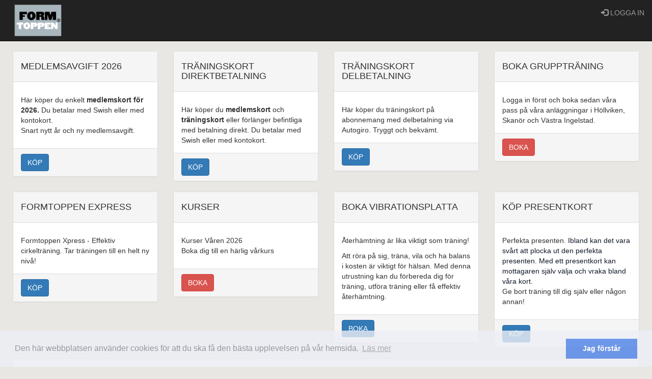

--- FILE ---
content_type: text/html; charset=utf-8
request_url: https://formtoppen.nsz.se/
body_size: 11046
content:
<!DOCTYPE html>
<html>
<head>
    <meta charset="utf-8" />
    <meta name="viewport" content="width=device-width, initial-scale=1, maximum-scale=1, user-scalable=no">
    <title>Formtoppen</title>
    <meta property="og:title" content="Formtoppen">
<meta property="twitter:title" content="Formtoppen">
<meta property="og:image" content="https://storage.googleapis.com/novasecurpermanentfiles/passageformtoppen/upload/remotedevice/1/logo.png?X-Goog-Algorithm=GOOG4-RSA-SHA256&amp;X-Goog-Credential=novagraph%40novasecur-155522.iam.gserviceaccount.com%2F20260126%2Fauto%2Fstorage%2Fgoog4_request&amp;X-Goog-Date=20260126T055141Z&amp;X-Goog-Expires=172800&amp;X-Goog-SignedHeaders=host&amp;X-Goog-Signature=[base64]">
<meta property="twitter:image" content="https://storage.googleapis.com/novasecurpermanentfiles/passageformtoppen/upload/remotedevice/1/logo.png?X-Goog-Algorithm=GOOG4-RSA-SHA256&amp;X-Goog-Credential=novagraph%40novasecur-155522.iam.gserviceaccount.com%2F20260126%2Fauto%2Fstorage%2Fgoog4_request&amp;X-Goog-Date=20260126T055141Z&amp;X-Goog-Expires=172800&amp;X-Goog-SignedHeaders=host&amp;X-Goog-Signature=[base64]">

    <link rel="shortcut icon" type="image/x-icon" href="data:image/x-icon;,">

    <!--<script src="//code.jquery.com/jquery-3.3.1.min.js"
            integrity="sha256-FgpCb/KJQlLNfOu91ta32o/NMZxltwRo8QtmkMRdAu8="
            crossorigin="anonymous"></script>-->

    <script src="https://code.jquery.com/jquery-3.7.1.min.js"
            integrity="sha256-/JqT3SQfawRcv/BIHPThkBvs0OEvtFFmqPF/lYI/Cxo="
            crossorigin="anonymous"></script>
    <!--<script src="//code.jquery.com/ui/1.12.1/jquery-ui.min.js"
            integrity="sha256-VazP97ZCwtekAsvgPBSUwPFKdrwD3unUfSGVYrahUqU="
            crossorigin="anonymous"></script>-->
    <script src="https://code.jquery.com/ui/1.14.1/jquery-ui.min.js"
            integrity="sha256-AlTido85uXPlSyyaZNsjJXeCs07eSv3r43kyCVc8ChI="
            crossorigin="anonymous"></script>
    <link rel="preconnect" href="https://fonts.googleapis.com">
    <link rel="preconnect" href="https://fonts.gstatic.com" crossorigin>

    <link href="https://fonts.googleapis.com/css2?family=Montserrat:ital,wght@0,100..900;1,100..900&display=swap" rel="stylesheet">
    <link href="//maxcdn.bootstrapcdn.com/bootstrap/3.3.7/css/bootstrap.min.css" rel="stylesheet" />
    <link href="//cdnjs.cloudflare.com/ajax/libs/bootstrap3-dialog/1.34.7/css/bootstrap-dialog.min.css" rel="stylesheet" />
    <link href="css/loader.css" rel="stylesheet" />
    <script src="//maxcdn.bootstrapcdn.com/bootstrap/3.3.7/js/bootstrap.min.js" type="text/javascript"></script>
    <script src="//cdnjs.cloudflare.com/ajax/libs/bootstrap3-dialog/1.34.7/js/bootstrap-dialog.min.js" type="text/javascript"></script>
    <script src="//cdn.jsdelivr.net/npm/js-cookie@2/src/js.cookie.min.js"></script>
    <script src="Scripts/moment-with-locales.min.js"></script>
    <script src="Scripts/bootstrap-datetimepicker.min.js"></script>
    <link href="Content/bootstrap-datetimepicker.min.css" rel="stylesheet" />

    <link href="css/font-awesome-4.7.0/css/font-awesome.min.css" rel="stylesheet" />
    <link href="css/fa/css/all.min.css" rel="stylesheet" />
    <link href="css/default.css" rel="stylesheet" />

    <link href="js/wysiwyg/summernote.css" rel="stylesheet" />
    <link href="https://fonts.googleapis.com/css?family=Exo&display=swap" rel="stylesheet">
    <script src="https://js.stripe.com/v3/"></script>

    <script src="js/wysiwyg/summernote.js"></script>
    <script src="js/imageslider.js?dev=1.0.9512.854"></script>
    <script src="js/jsHelper.js?dev=1.0.9512.854"></script>
    <script src="js/mypanel.js?dev=1.0.9512.854"></script>
    <script src="js/mygrid.js?dev=1.0.9512.854"></script>
    <script src="js/teckna.js?dev=1.0.9512.854new"></script>
    <script src="js/avboka.js?dev=1.0.9512.854"></script>
    <script src="js/unsubscribe.js?dev=1.0.9512.854"></script>
    <script src="js/confirmdata.js?dev=1.0.9512.854"></script>
    <script src="js/artikel.js?dev=1.0.9512.854"></script>
    <script src="js/abonnemang.js?dev=1.0.9512.854"></script>
    <script src="js/arrangemang.js?dev=1.0.9512.854"></script>
    <script src="js/terminal.js?dev=1.0.9512.854new"></script>
    <script src="js/kundkorg.js?dev=1.0.9512.854new"></script>
    <script src="js/grupp.js?dev=1.0.9512.854"></script>
    <script src="js/dooradmin.js?dev=1.0.9512.854"></script>
    <script src="js/grupper.js?dev=1.0.9512.854"></script>
    <script src="js/betalmetod.js?dev=1.0.9512.854"></script>

    <script src="js/myinput.js?dev=1.0.9512.854"></script>
    <script src="js/person.js?dev=1.0.9512.854"></script>
    <script src="js/medlemabonnemang.js?dev=1.0.9512.854"></script>
    <script src="js/medlembetalmetod.js?dev=1.0.9512.854"></script>
    <script src="js/medlembetalmetoder.js?dev=1.0.9512.854"></script>
    <script src="js/signavtal.js?dev=1.0.9512.854"></script>
    <script src="js/medlemabonnemangslista.js?dev=1.0.9512.854"></script>
    <script src="js/medlemkontaktuppgifter.js?dev=1.0.9512.854"></script>
    <script src="js/medlemkontaktuppgifterlista.js?dev=1.0.9512.854"></script>
    <script src="js/bankid.js?dev=1.0.9512.854"></script>
    <script src="js/bankidv2.js?dev=1.0.9512.854new2"></script>
    <script src="js/orderresult.js?dev=1.0.9512.854"></script>
    <script src="js/integritetspolicy.js?dev=1.0.9512.854"></script>
    <script src="js/integrityoptions.js?dev=1.0.9512.854"></script>
    <script src="js/medlemfakturor.js?dev=1.0.9512.854"></script>
    <script src="js/tillfallen.js?dev=1.0.9512.854"></script>
    <script src="js/tillfalle.js?dev=1.0.9512.854"></script>
    <script src="js/minabokningar.js?dev=1.0.9512.854"></script>
    <script src="js/minatjanstebokningar.js?dev=1.0.9512.854"></script>
    <script src="js/minkolista.js?dev=1.0.9512.854"></script>
    <script src="js/bokningservice.js?dev=1.0.9512.854"></script>
    <script src="js/sendmediaid.js?dev=1.0.9512.854"></script>
    <script src="js/sendmediaid2.js?dev=1.0.9512.854"></script>
    <script src="js/inregistrering.js?dev=1.0.9512.854"></script>
    <script src="js/createaccount.js?dev=1.0.9512.854"></script>
    <script src="js/fortnox.js?dev=1.0.9512.854"></script>
    <script src="js/coronainfo.js?dev=1.0.9512.854"></script>
    <script src="js/addmediaid.js?dev=1.0.9512.854"></script>
    <script src="js/qrcodetomediaid.js?dev=1.0.9512.854"></script>
    <script src="js/datepicker/bootstrap-datepicker.min.js"></script>
    <script src="js/datepicker/locales/bootstrap-datepicker.sv.min.js"></script>
    <link href="js/datepicker/bootstrap-datepicker3.css" rel="stylesheet" />
    <link href="js/datepicker/datepickercustom.css" rel="stylesheet" />
    <script src="https://cdn.jsdelivr.net/npm/vanillaqr@1.0.0/VanillaQR.min.js"></script>
    <script src="Scripts/bootstrap-select-1.13.14/js/bootstrap-select.min.js"></script>
    <link href="Scripts/bootstrap-select-1.13.14/css/bootstrap-select.min.css" rel="stylesheet" />
    <script src="Scripts/imagemap/imageMapResizer.js"></script>
    <!--<link rel="stylesheet/less" type="text/css" href="css/calendar.less" />
    <script src="//cdnjs.cloudflare.com/ajax/libs/less.js/3.9.0/less.min.js"></script>-->
    <!--<link href="js/keyboard/jquery.ml-keyboard.css" rel="stylesheet" />
    <script src="js/keyboard/jquery.ml-keyboard.min.js"></script>

    <link href="js/keyboard/jkeyboard.css" rel="stylesheet" />
    <script src="js/keyboard/jkeyboard.js"></script>

    <link href="js/keyboard/jqkeyboard.css" rel="stylesheet" />
    <script src="js/keyboard/jqkeyboard.js"></script>
    <script src="js/keyboard/jqk.layout.en.js"></script>-->
    <!--<script src="js/mypanel.js" type="text/javascript"></script>
    <script src="js/mygrid.js" type="text/javascript"></script>
    <script src="js/teckna.js?id=2" type="text/javascript"></script>
    <script src="js/avboka.js?id=2" type="text/javascript"></script>
    <script src="js/abonnemang.js?id=2" type="text/javascript"></script>
    <script src="js/terminal.js?id=2" type="text/javascript"></script>
    <script src="js/kundkorg.js?id=2" type="text/javascript"></script>
    <script src="js/grupp.js?id=2" type="text/javascript"></script>-->
    <!--<script src="js/grupper.js?id=2" type="text/javascript"></script>-->
    <!--<script src="js/myinput.js?id=2" type="text/javascript"></script>
    <script src="js/person.js?id=2"></script>
    <script src="js/medlemabonnemang.js?id=2"></script>
    <script src="js/signavtal.js?id=2"></script>
    <script src="js/medlemabonnemangslista.js?id=2"></script>
    <script src="js/medlemkontaktuppgifter.js?id=2"></script>
    <script src="js/medlemkontaktuppgifterlista.js?id=2"></script>
    <script src="js/bankid.js?id=2"></script>
    <script src="js/orderresult.js?id=2"></script>
    <script src="js/integritetspolicy.js?id=2"></script>
    <script src="js/medlemfakturor.js?id=2"></script>
    <script src="js/tillfallen.js?id=2"></script>
    <script src="js/tillfalle.js?id=2"></script>
    <script src="js/minabokningar.js?id=2"></script>
    <script src="js/minkolista.js?id=2"></script>-->


    <script src="js/bootstrap-notify.min.js"></script>
    <script src="js/validator.js?id=2"></script>
    <link rel="stylesheet" type="text/css" href="//cdnjs.cloudflare.com/ajax/libs/cookieconsent2/3.0.3/cookieconsent.min.css" />
    <link href="css/jasny-bootstrap.min.css" rel="stylesheet" />
    <script src="js/jasny-bootstrap.min.js"></script>
    <script src="//cdnjs.cloudflare.com/ajax/libs/cookieconsent2/3.0.3/cookieconsent.min.js"></script>
    <link rel="stylesheet" type="text/css" href="//cdn.datatables.net/v/bs/dt-1.10.16/datatables.min.css" />
    <script src="//cdn.datatables.net/v/bs/dt-1.10.16/datatables.min.js"></script>
    <script src="//cdn.datatables.net/1.10.16/js/dataTables.bootstrap.min.js"></script>
    <script src="//cdn.datatables.net/responsive/2.2.1/js/dataTables.responsive.min.js"></script>
    <script src="//cdn.datatables.net/responsive/2.2.1/js/responsive.bootstrap.min.js"></script>

    <script src="js/bootstrap-multiselect.js"></script>
    <link href="css/bootstrap-multiselect.css" rel="stylesheet" />

    <script src="js/jquery.fileDownload.js"></script>
    <script src="js/defaultitems.js?dev=1.0.9512.854"></script>
    <script src="js/iframe/iframe-resizer.child.js"></script>
    <script>
        //var meta = document.createElement('meta');
        //meta.name = "apple-itunes-app";
        //meta.content = "app-id=1168082083";
        //document.getElementsByTagName('head')[0].appendChild(meta);




        //window.addEventListener("load", function () {
        //    window.cookieconsent.initialise({
        //        "palette": {
        //            "popup": {
        //                "background": "#edeff5",
        //                "text": "#838391"
        //            },
        //            "button": {
        //                "background": "#4b81e8"
        //            }
        //        },
        //        "content": {
        //            "message": "Den här webbplatsen använder cookies för att du ska få den bästa upplevelsen på vår hemsida.",
        //            "dismiss": "Jag förstår",
        //            "link": "Läs mer",
        //            "href": "?command=page&p=gdpr"
        //        }
        //    })
        //});

        function GetURLParameter(sParam) {
            var sPageURL = window.location.search.substring(1);
            var sURLVariables = sPageURL.split('&');
            for (var i = 0; i < sURLVariables.length; i++) {
                var sParameterName = sURLVariables[i].split('=');
                if (sParameterName[0] == sParam) {
                    return sParameterName[1];
                }
            }
        }

        function ajax(detta, item, callback) {
            $.ajax({
                url: "json/default.ashx",
                error: function (xhr, textStatus, errorThrown) {
                    divItems.html("Error: " + textStatus);
                    if (textStatus == "error") {
                        setTimeout(function () {
                            window.location.replace("https://www.ellions.se");
                        }, 5000);
                    }

                },
                cache: false,
                data: item,
                type: "POST"
            }).done(function (data) {
                callback(data);
            });
        }

    </script>
    <style type="text/css">
        .list-group-item-secondary {
            color: #3c3c3c;
            background-color: #f6f6f7;
        }

        a.list-group-item-secondary {
            color: #000000;
        }

            a.list-group-item-secondary .list-group-item-heading {
                color: inherit;
            }

            a.list-group-item-secondary:hover,
            a.list-group-item-secondary:focus {
                color: #000000;
                background-color: #e9eaec;
            }

            a.list-group-item-secondary.active,
            a.list-group-item-secondary.active:hover,
            a.list-group-item-secondary.active:focus {
                color: #fff;
                background-color: #ffffff;
                border-color: #ffffff;
            }

        .equal {
            display: -webkit-flex;
            display: flex;
        }

        @media (min-width: 768px) {
            .seven-cols > .col-md-1,
            .seven-cols > .col-sm-1,
            .seven-cols > .col-lg-1 {
                width: 100%;
                *width: 100%;
            }
        }

        @media (min-width: 992px) {
            .seven-cols > .col-md-1,
            .seven-cols > .col-sm-1,
            .seven-cols > .col-lg-1 {
                width: 14.285714285714285714285714285714%;
                *width: 14.285714285714285714285714285714%;
            }
        }

        /**
        *  The following is not really needed in this case
        *  Only to demonstrate the usage of @media for large screens
        */
        @media (min-width: 1200px) {
            .seven-cols > .col-md-1,
            .seven-cols > .col-sm-1,
            .seven-cols > .col-lg-1 {
                width: 14.285714285714285714285714285714%;
                *width: 14.285714285714285714285714285714%;
            }
        }
    </style>
    <style type="text/css">
        body {
            padding-top: 10px;
            padding-left: 10px;
            padding-right: 10px;
            background-color: #e9e7e3
        }

        html, body {
            height: 100%;
            width: 100%;
            margin: 0;
        }

        #modest,
        #modest .panel-body,
        .panel-modest,
        .panel-modest .panel-body {
            display: inline-block;
        }

        .loader {
            border: 16px solid #f3f3f3; /* Light grey */
            border-top: 16px solid #3498db; /* Blue */
            border-radius: 50%;
            width: 120px;
            height: 120px;
            animation: spin 2s linear infinite;
        }

        @keyframes spin {
            0% {
                transform: rotate(0deg);
            }

            100% {
                transform: rotate(360deg);
            }
        }

        .text-left-not-xs, .text-left-not-sm, .text-left-not-md, .text-left-not-lg {
            text-align: left;
        }

        .text-center-not-xs, .text-center-not-sm, .text-center-not-md, .text-center-not-lg {
            text-align: center;
        }

        .text-right-not-xs, .text-right-not-sm, .text-right-not-md, .text-right-not-lg {
            text-align: right;
        }

        .text-justify-not-xs, .text-justify-not-sm, .text-justify-not-md, .text-justify-not-lg {
            text-align: justify;
        }

        @media (max-width: 767px) {
            .text-left-not-xs, .text-center-not-xs, .text-right-not-xs, .text-justify-not-xs {
                text-align: inherit;
            }

            .text-left-xs {
                text-align: left;
            }

            .text-center-xs {
                text-align: center;
            }

            .text-right-xs {
                text-align: right;
            }

            .text-justify-xs {
                text-align: justify;
            }
        }

        @media (min-width: 768px) and (max-width: 991px) {
            .text-left-not-sm, .text-center-not-sm, .text-right-not-sm, .text-justify-not-sm {
                text-align: inherit;
            }

            .text-left-sm {
                text-align: left;
            }

            .text-center-sm {
                text-align: center;
            }

            .text-right-sm {
                text-align: right;
            }

            .text-justify-sm {
                text-align: justify;
            }
        }

        @media (min-width: 992px) and (max-width: 1199px) {
            .text-left-not-md, .text-center-not-md, .text-right-not-md, .text-justify-not-md {
                text-align: inherit;
            }

            .text-left-md {
                text-align: left;
            }

            .text-center-md {
                text-align: center;
            }

            .text-right-md {
                text-align: right;
            }

            .text-justify-md {
                text-align: justify;
            }
        }

        @media (min-width: 1200px) {
            .text-left-not-lg, .text-center-not-lg, .text-right-not-lg, .text-justify-not-lg {
                text-align: inherit;
            }

            .text-left-lg {
                text-align: left;
            }

            .text-center-lg {
                text-align: center;
            }

            .text-right-lg {
                text-align: right;
            }

            .text-justify-lg {
                text-align: justify;
            }
        }

        .list-group-item.active, .list-group-item.active:hover, .list-group-item.active:focus {
            z-index: 2;
            color: #000000;
            background-color: #9dcbf3;
            border-color: #9dcbf3;
        }

        .textboxclear {
            position: absolute;
            right: 5px;
            top: 0;
            bottom: 0;
            height: 14px;
            margin: auto;
            font-size: 14px;
            cursor: pointer;
            color: #ccc;
        }

        .force-to-bottom {
            position: absolute;
            bottom: 5%;
            width: 100%;
        }


        .footer {
            position: relative;
            bottom: 0;
            width: 100%;
            /* Set the fixed height of the footer here */
            height: 60px;
            background-color: #f5f5f5;
        }


        .container .text-muted {
            margin: 20px 0;
        }

        .footer > .container {
            padding-right: 15px;
            padding-left: 15px;
        }

        .imgLogo {
            max-height: 80px;
            width: auto;
            max-width: 275px;
        }

        .announcement-top-bar {
            position: -webkit-sticky;
            position: -moz-sticky;
            position: -ms-sticky;
            position: -o-sticky;
            position: sticky;
            top: 0;
        }
    </style>
    <link href="css/customscript.ashx" rel="stylesheet" />
    <script type="text/javascript">
        var detta = this;
        var translations = null;
        Object.defineProperty(String.prototype, "translate", {
            value: function translate(args) {
                if (translations == null) {
                    console.log("Translations is null");
                    var str = "";
                    for (var i = 0; i < this.length; i++) {
                        str += this[i];
                    }
                    //console.log("Returning translation", this, ": ", str,  typeof (this));
                    return str;
                }
                //var result = translations['\"' + urlencode(this.toLowerCase()).toLowerCase() + '\"'];
                var result = translations[this];
                console.log("Translations:", result, this);

                //  console.log("LETAR EFTER " + this, translations[this], Object.keys(translations));
                if (result == undefined) {
                    translations[this] = this;
                    var item = new Object();
                    item.command = "translate";
                    item.translate = this;
                    ajax(detta, item, function (data) {
                        console.log("TRANSLATION:", data);
                    });
                    return this;
                }
                return result;
            },
            writable: true,
            configurable: true
        });

        var session = "";
        var divItems = null;
        var divIntegritet = null;
        var divKopvillkor = null;
        var divFiles = null;
        var files = null;
        var mainNav = null;
        var ulmainNav = null;
        var navTitle = null;
        var divFooter = null;
        var lblLogin = null;
        var funcLogin = null;
        var funcLogout = null;
        var inloggadperson = null;
        var funcLoginClick = null;
        var funcUser = null;
        var divLanguages = null;
        var cookieconcent = null;
        var redirecturl = null;
        var demandbankid = false;

        // var sendHeightTimer = null;

        var sendHeight = function () { };

        //if (GetURLParameter("frameless") == "true") {
        //    sendHeight = function() {
        //        //if (sendHeightTimer != null) {
        //        //    clearTimeout(sendHeightTimer);
        //        //}
        //             var body = document.body,
        //                html = document.documentElement;
        //            var height = Math.max(body.scrollHeight, body.offsetHeight,
        //                html.clientHeight, html.scrollHeight, html.offsetHeight);// document.body.scrollHeight; // Get the scroll height of the body
        //            //height = document.body.scrollHeight;
        //            window.parent.postMessage({
        //                'frameHeight': height,
        //                'source': window.location.href
        //            }, window.location.origin); // You should specify the parent domain instead of '*' for security reasons
        //        console.log("Sending height", height, window.location.href);
        //    }
        //}

        //if (GetURLParameter("frameless") == "true") {
        //    var resizeTimer = null;
        //    window.onresize = function () {
        //        // Wait for a short period after onload to ensure all content is rendered
        //        setTimeout(sendHeight, 1000); // Adjust delay as necessary based on content
        //        //sendHeight();
        //        if (resizeTimer != null) {
        //            clearTimeout(resizeTimer);
        //        }
        //        resizeTimer = setTimeout(function () {
        //            sendHeight();
        //        }, 1500);
        //    };
        //}

        // MutationObserver to monitor DOM changes
        //var observer = new MutationObserver(function (mutations) {
        //    mutations.forEach(function (mutation) {
        //        sendHeight();
        //    });
        //});
        //// Configuration to observe changes to child elements and subtree
        //var config = { childList: true, subtree: true, attributes: true };
        //// Start observing the body for changes in the DOM
        //var container = document.documentElement || document.body;
        //observer.observe(container, config);


        jQuery(document).ready(function () {

            var frameless = false;
            if (GetURLParameter("frameless") == "true") {
                frameless = true;
            }
            var loader = $("<div/>").addClass("loading").appendTo('body').hide();

            divLanguages = $("#divLanguages");

            var item = new Object();
            item.command = "getlanguages";
            ajax(detta, item, function (data) {
                var obj = $.parseJSON(data);

                console.log("LANGUAGES:", obj);

                if (obj.resultat) {
                    for (var i = 0; i < obj.languages.length; i++) {
                        $("<img/>").attr("src", obj.languages[i].flagBase64).css({ margin: '5px', cursor: 'pointer' }).appendTo(divLanguages).bind('click', { item: obj.languages[i] }, function (e) {
                            var item = new Object();
                            item.command = "setlanguage";
                            item.language = e.data.item.name;
                            ajax(detta, item, function (data) {
                                var obj = $.parseJSON(data);
                                funcLoad();
                            });

                        });
                    }
                } else {
                    $("#ulLanguages").hide();
                }
            });

            divKopvillkor = $("#divKopvillkor").hide();
            divIntegritet = $("#lblIntegritet").hide().css({ cursor: 'pointer' });
            divFiles = $("#divFiles").hide();
            divItems = $("#divItems");
            divFooter = $("#divFooter").hide();
            mainNav = $("#mainNav").hide();
            ulmainNav = $("#ulMeny");
            navTitle = $("#navTitle");
            lblLogin = $("#lblLogin");
            lblLogin2 = $("#lblLogin2").hide();
            redirecturl = GetURLParameter("urlredirect");
            demandbankid = GetURLParameter("demandbankid");
            funcLoginClick = function (callback) {
                $("<div/>").bankid({
                    user: function (user) {
                        funcUser(user);
                    },
                    session: session,
                    dialog: true, onFinnish: function () {
                        callback();
                    },
                    redirecturl: redirecturl,
                    demandbankid: demandbankid,
                });
            }
            loadingBar = function (show, index, title, text) {
                if (show) {
                    loader.show();
                }
                else {
                    loader.hide();
                }
            }

            funcLogin = function () {
                console.log("funcLogin");
                lblLogin.unbind('click');
                lblLogin.click(function () {
                    console.log("login Click");
                    //mainperson.person('initiatelogin', "", false);
                    funcLoginClick(function () {
                        funcLoad();
                    });
                });
                lblLogin2.unbind('click');
                lblLogin2.click(function () {
                    console.log("login Click");
                    //mainperson.person('initiatelogin', "", false);
                    funcLoginClick(function () {
                        funcLoad();
                    });
                });
            }

            funcLogout = function (callback, force) {
                $("<div/>").person({ session: session }).person('logout', function (obj) {
                    funcUser(obj.user);
                    funcLoad();
                    callback(obj.user);
                }, force);
            }

            funcUser = function (user) {
                inloggadperson = user;
                console.log("USER", user);
                ulmainNav.empty();
                lblLogin.empty();
                lblLogin2.empty();
                if (user == undefined) {
                    $("<span/>").addClass("glyphicon glyphicon-log-in").appendTo(lblLogin);
                    $("<span/>").addClass("glyphicon glyphicon-log-in").appendTo(lblLogin2);
                    lblLogin.append(" " + "LOGGA IN".translate());
                    lblLogin2.append(" " + "LOGGA IN".translate());
                    funcLogin();
                } else {

                    if (user.id > 0) {
                        $("<span/>").addClass("glyphicon glyphicon-log-out").appendTo(lblLogin);
                        $("<span/>").addClass("glyphicon glyphicon-log-out").appendTo(lblLogin2);
                        lblLogin.append(" (" + user.namn + ") " + "LOGGA UT".translate());
                        lblLogin2.append(" (" + user.namn + ") " + "LOGGA UT".translate());

                        lblLogin.unbind('click');
                        lblLogin.click(function () {
                            //mainperson.person('logout', function (obj) {
                            //    funcUser(obj.user);
                            //});

                            $("<div/>").person({ session: session }).person('logout', function (obj) {
                                funcUser(obj.user);
                                funcLoad();
                            });

                        });
                        lblLogin2.unbind('click');
                        lblLogin2.click(function () {
                            //mainperson.person('logout', function (obj) {
                            //    funcUser(obj.user);
                            //});

                            $("<div/>").person({ session: session }).person('logout', function (obj) {
                                funcUser(obj.user);
                                funcLoad();
                            });

                        });


                    }
                    else {

                        $("<span/>").addClass("glyphicon glyphicon-log-in").appendTo(lblLogin);
                        lblLogin.append(" " + "LOGGA IN".translate());
                        $("<span/>").addClass("glyphicon glyphicon-log-in").appendTo(lblLogin2);
                        lblLogin2.append(" " + "LOGGA IN".translate());
                        funcLogin();
                    }
                    for (var i = 0; i < user.menu.length; i++) {
                        $("<li/>").append($("<a/>").attr("href", user.menu[i].link).html(user.menu[i].title.translate())).appendTo(ulmainNav);
                        //<li > <a href="#">TECKNA ABONNEMANG</a></li >
                    }
                }
            }

            var funcLoad = function () {
                divItems.empty();
                $("#divTopItems").empty();
                $("<div/>").appendTo(divItems).addClass('loader');
                var item = new Object();
                item.command = "check";
                item.userid = GetURLParameter("userid")
                item.usertoken = GetURLParameter("usertoken")


                ajax(this, item, function (data) {
                    var obj = $.parseJSON(data);
                    console.log("CheckItem: ", obj);
                    translations = null;

                    if (obj.language) {
                        if (obj.language.translations) {
                            translations = obj.language.translations;
                            console.log("SATTE TRANSLATIONS:", obj.language.translations);
                        }
                    }
                    divIntegritet.text("Integritetspolicy".translate());
                    $("#serverInfo").html("Alla transaktioner på denna webbsida sker krypterat via SSL-certifikat utfärdat av RapidSSL.".translate().replace("RapidSSL", "<a href=\"https://www.rapidssl.com/\" target=\"_blank\"> RapidSSL</a>"));

                    session = obj.session;
                    if (obj.resultat == false) {
                        divItems.html(obj.text);
                        return;
                    }
                    if (obj.item.redirecturl) {
                        if (obj.item.redirecturl.length > 0) {
                            window.location.replace(obj.item.redirecturl);
                            return;
                        }
                    }

                    divFiles.empty();
                    if (obj.item.files.length > 0) {
                        files = obj.item.files;
                        for (var i = 0; i < obj.item.files.length; i++) {
                            if (obj.item.files[i].filtyp == "PDF") {
                                if (divFiles.children().length > 0)
                                    divFiles.append($("<br/>"));
                                $("<a/>").html(obj.item.files[i].name.translate()).css({ cursor: 'pointer' }).bind('click', { fil: obj.item.files[i] }, function (e) {
                                    var url = "json/default.ashx?command=getfile&session=" + session + "&f=" + e.data.fil.id;
                                    $.pdfviewer(url, e.data.fil.name.translate(), function () {
                                        //console.log("Utskrift startad.");
                                    }, [{
                                        label: 'Stäng'.translate(),
                                        action: function (dialog) {
                                            dialog.close();

                                        }
                                    }]);
                                }).appendTo(divFiles);
                            }
                        }
                        divFiles.show();
                    }
                    if (obj.item.hasexternintegrity) {
                        divIntegritet.unbind().click(function (e) {
                            var content = $("<div/>");
                            $("<div/>").appendTo(content).integritetspolicy({
                                type: "PDF",
                                session: session,
                                user: function (user) {
                                    funcUser(user);
                                }
                            });
                        });
                    }
                    else {
                        divIntegritet.unbind().click(function (e) {
                            var content = $("<div/>");
                            $("<div/>").appendTo(content).integritetspolicy({
                                type: "json",
                                session: session,
                                user: function (user) {
                                    funcUser(user);
                                }
                            });


                            var dialog = new BootstrapDialog({
                                title: 'Integritetspolicy'.translate(),
                                message: content
                            });
                            dialog.open();
                        });
                    }

                    divIntegritet.show();
                    navTitle.empty();
                    if (obj.item.image.length > 0) {
                        navTitle.removeClass("navbar-brand").addClass("navbar-left");
                        $("<span/>").append($("<img/>").attr("src", obj.item.image).addClass("imgLogo img-fluid")).appendTo(navTitle);

                    } else {
                        navTitle.append(obj.item.pagetitle);
                    }
                    if (obj.item.kopvillkor.length > 0) {
                        divKopvillkor.show();
                        $("#lblKopvillkor").text("Köpvillkor".translate()).css({ cursor: 'pointer' }).unbind().click(function (e) {
                            var dialog = new BootstrapDialog({
                                title: 'Köpvillkor'.translate(),
                                message: obj.item.kopvillkor
                            });
                            dialog.open();
                        });
                    }
                    else {

                    }
                    if (obj.item.kontaktuppgifter.length > 0) {
                        $("#divKontakt").html(obj.item.kontaktuppgifter);
                    }


                    document.title = obj.item.pagetitle;
                    if (obj.item.icon.length > 0) {
                        var docHead = document.getElementsByTagName('head')[0];
                        var newLink = document.createElement('link');
                        newLink.rel = 'shortcut icon';
                        newLink.href = obj.item.icon;
                        docHead.appendChild(newLink);
                    }

                    divItems.empty();

                    funcUser(obj.medlem);
                    if (obj.item.appstoreappid.length > 0) {
                        var meta = document.createElement('meta');
                        meta.name = "apple-itunes-app";
                        meta.content = "app-id=" + obj.item.appstoreappid;
                        document.getElementsByTagName('head')[0].appendChild(meta);
                    }

                    if (GetURLParameter("showkopvillkor") == "true") {
                        if (obj.item.kopvillkor.length > 0) {
                            var dialog = new BootstrapDialog({
                                title: 'Köpvillkor'.translate(),
                                message: obj.item.kopvillkor
                            });
                            dialog.open();
                        }
                        else {
                            var dialog = new BootstrapDialog({
                                title: 'Köpvillkor'.translate(),
                                message: "Tyvärr saknas köpvillkor för denna webshop. Var god kontakta teknisk support för att lägga upp en köpvillkor anpassat för er webbportal.".translate()
                            });
                            dialog.open();
                        }

                    }
                    divFooter.show();

                    if (GetURLParameter("showloginbutton") == "true") {
                        lblLogin2.show();

                    } else {
                        lblLogin2.hide();
                    }

                    switch (GetURLParameter("command")) {
                        case "kopvillkor":
                            mainNav.show();
                            $('body').css('paddingTop', '100px');
                            divItems.empty();
                            $("<div/>").appendTo(divItems).html(obj.item.kopvillkor);
                            break;
                        case "fortnox":
                            mainNav.hide();
                            divFooter.hide();
                            divItems.empty();
                            $("<div/>").appendTo(divItems).fortnox({ auth: GetURLParameter("auth"), crc: GetURLParameter("crc") });
                            break;
                        case "page":
                            mainNav.show();
                            $('body').css('paddingTop', '100px');
                            var item = new Object();
                            item.command = "getpage";
                            item.p = GetURLParameter("p");
                            item.session = session;
                            divItems.empty();
                            $("<div/>").addClass("loading").appendTo(divItems);
                            ajax(detta, item, function (page) {
                                divItems.html(page);
                                sendHeight();
                            });

                            break;
                        case "returntoorder":
                            mainNav.show();

                            $('body').css('paddingTop', '100px');
                            var grupp = GetURLParameter("g");
                            var order = GetURLParameter("id");
                            var anlaggning = GetURLParameter("a");
                            var terminal = GetURLParameter("t");

                            var orderitem = new Object();
                            orderitem.id = parseInt(order);
                            orderitem.anlaggning = parseInt(anlaggning);
                            orderitem.terminal = parseInt(terminal);
                            //alert(grupp + " " + order);
                            $("<div/>").grupp({
                                loadComplete: function () {
                                    sendHeight();
                                },
                                loginStartCallback: function () { breakoutofframe(); },
                                checkitem: obj.item,
                                allowpassnummer: obj.item.allowpassnummer,
                                id: grupp, showbuttons: false, order: orderitem, session: session, user: funcUser, show: true, slideUpCallback: function (newitem) {
                                    divItems.slideUp('fast', function () {
                                        divItems.empty();
                                        newitem.appendTo(divItems);
                                        divItems.slideDown('fast', function () {
                                            sendHeight();
                                        });
                                    });

                                }
                            });
                            break;
                        case "orderresult":
                            var success = GetURLParameter("success") == "true";
                            mainNav.hide();
                            $('body').css('paddingTop', '10px');
                            $("<div/>").orderresult({
                                loadComplete: function () {
                                    sendHeight();
                                },
                                type: "order",
                                id: GetURLParameter("id"),
                                orderref: GetURLParameter("orderref"),
                                success: success,
                                c: GetURLParameter("c"),
                                d: GetURLParameter("d"),
                                t: GetURLParameter("t"),
                                returnURl: GetURLParameter("returnUrl"),
                                session: session, user: funcUser
                            }).appendTo(divItems);
                            break;
                        case "addmember":
                            divFooter.hide();
                            divItems.append($("<img/>").attr("src", obj.item.image).addClass("img-fluid img-rounded").css({ maxWidth: "100%", height: "auto", marginBottom: "20px", position: "fixed", bottom: "0px", left: "0", right: "0", margin: "5% auto" }));

                            if (GetURLParameter("code") != "ABTGHFJKMO456782335KGWPOKWDOLKNABTGHFJKMO456782335KGWPOKWDOLKNABTGHFJKMO456782335KGWPOKWDOLKN") {
                                return;
                            }
                            var addmember = function () {
                                var bundle = "";
                                if (GetURLParameter("bundle") != undefined) {
                                    bundle = GetURLParameter("bundle");
                                }
                                var deviceId = "";
                                if (GetURLParameter("id") != undefined) {
                                    deviceId = GetURLParameter("id");
                                }
                                var returnUrl = "";
                                if (GetURLParameter("returnUrl") != undefined) {
                                    returnUrl = decodeURIComponent(GetURLParameter("returnUrl"));
                                }
                                $("<div/>").createaccount({
                                    loadComplete: function () {
                                        sendHeight();
                                    },
                                    close: false,
                                    bundleId: bundle,
                                    deviceId: deviceId,
                                    returnUrl: returnUrl,
                                    session: session, callbackSuccess: function () {
                                        addmember();
                                    }, callbackAvbryt: function () {
                                        addmember();
                                    }
                                });
                            }
                            addmember();
                            break;
                        case "kundkorg":
                            mainNav.show();
                            $('body').css('paddingTop', '100px');
                            var gruppid = GetURLParameter("g");
                            var abonnemang = new Object();
                            abonnemang.id = GetURLParameter("a");
                            abonnemang.startdatum = GetURLParameter("s");
                            abonnemang.anlaggning = GetURLParameter("f");
                            abonnemang.publicchecksum = GetURLParameter("c");

                            var arrangemang = new Object();
                            arrangemang.id = GetURLParameter("ar");
                            arrangemang.anlaggning = GetURLParameter("f");
                            arrangemang.publicchecksum = GetURLParameter("c");

                            var produkt = new Object();
                            produkt.id = GetURLParameter("p");
                            produkt.anlaggning = GetURLParameter("f");
                            produkt.publicchecksum = GetURLParameter("c");
                            if (produkt.id == undefined) {
                                produkt = null;
                            }
                            if (abonnemang.id == undefined) {
                                abonnemang = null;
                            }
                            if (arrangemang.id == undefined) {
                                arrangemang = null;
                            }

                            $("<div/>").grupp({
                                loadComplete: function () {
                                    sendHeight();
                                },
                                loginStartCallback: function () { breakoutofframe(); },
                                checkitem: obj.item,
                                allowpassnummer: obj.item.allowpassnummer,
                                id: gruppid, addabonnemang: abonnemang, addprodukt: produkt, addarrangemang: arrangemang, showbuttons: false, session: session, user: funcUser, show: true, slideUpCallback: function (newitem) {
                                    divItems.slideUp('fast', function () {
                                        divItems.empty();
                                        newitem.appendTo(divItems);
                                        divItems.slideDown('fast', function () {
                                            sendHeight();
                                        });
                                    });

                                }
                            });
                            break;
                        case "gruppview":
                            mainNav.show();
                            $('body').css('paddingTop', '100px');

                            var id = GetURLParameter("id");
                            var daystoshow = 7;
                            if (GetURLParameter("daystoshow") != undefined) {
                                daystoshow = GetURLParameter("daystoshow");
                            }

                            $("<div/>").grupp({
                                loadComplete: function () {
                                    sendHeight();
                                },
                                loginStartCallback: function () { breakoutofframe(); },
                                checkitem: obj.item,
                                allowpassnummer: obj.item.allowpassnummer,
                                id: id, daystoshow: daystoshow, showbuttons: showbuttons, session: session, user: funcUser, show: true, slideUpCallback: function (newitem) {
                                    divItems.slideUp('fast', function () {
                                        divItems.empty();
                                        newitem.appendTo(divItems);
                                        divItems.slideDown('fast', function () {
                                            sendHeight();
                                        });
                                    });

                                }
                            });
                            break;
                        case "grupp":
                            //mainNav.show();
                            //$('body').css('paddingTop', '60px');
                            divFooter.hide();
                            mainNav.hide();
                            if (GetURLParameter("m") != undefined) {
                                if (GetURLParameter("m") == "true") {
                                    mainNav.show();
                                    $('body').css('paddingTop', '100px');
                                }
                            }
                            if (frameless) {
                                $("#containerDiv").removeClass("container-fluid");
                                if (cookieconcent != null) {
                                    $(cookieconcent.element).remove();
                                }

                            }
                            var showbuttons = false;
                            if (GetURLParameter("showbuttons") == "true") {
                                showbuttons = true;
                            }

                            if (GetURLParameter("bgcolor") != undefined) {
                                $('body').css('backgroundColor', GetURLParameter("bgcolor"));
                            }

                            var id = GetURLParameter("id");
                            var daystoshow = 7;
                            if (GetURLParameter("daystoshow") != undefined) {
                                daystoshow = GetURLParameter("daystoshow");
                            }

                            $("<div/>").grupp({
                                loadComplete: function () {
                                    sendHeight();
                                },
                                loginStartCallback: function () { breakoutofframe(); },
                                checkitem: obj.item,
                                allowpassnummer: obj.item.allowpassnummer,
                                id: id, daystoshow: daystoshow, showbuttons: showbuttons, session: session, user: funcUser, show: true, slideUpCallback: function (newitem) {
                                    divItems.slideUp('fast', function () {
                                        divItems.empty();
                                        newitem.appendTo(divItems);
                                        divItems.slideDown('fast', function () {
                                            sendHeight();
                                        });
                                    });

                                }
                            });
                            break;
                        case "avboka":
                            mainNav.hide();
                            $('body').css('paddingTop', '10px');
                            $("<div/>").avboka({
                                id: GetURLParameter("id"),
                                chk: GetURLParameter("chk"),
                                session: session, user: funcUser
                            }).appendTo(divItems);
                            break;
                        case "unsubscribe":
                            mainNav.hide();
                            $('body').css('paddingTop', '10px');
                            $("<div/>").unsubscribe({
                                id: GetURLParameter("id"),
                                chk: GetURLParameter("chk"),
                                con: GetURLParameter("con"),
                                session: session, user: funcUser
                            }).appendTo(divItems);
                            break;
                        case "confirmdata":
                            mainNav.hide();
                            $('body').css('paddingTop', '10px');
                            $("<div/>").confirmdata({
                                type: GetURLParameter("type"),
                                id: GetURLParameter("id"),
                                data: GetURLParameter("data"),
                                chk: GetURLParameter("chk"),
                                t: GetURLParameter("t"),
                                session: session, user: funcUser
                            }).appendTo(divItems);
                            break;
                        case "fakturaresult":
                            var success = GetURLParameter("success") == "true";
                            mainNav.hide();
                            $('body').css('paddingTop', '10px');
                            $("<div/>").orderresult({
                                type: "faktura",
                                id: GetURLParameter("id"),
                                success: success,
                                c: GetURLParameter("c"),
                                d: GetURLParameter("d"),
                                t: GetURLParameter("t"),
                                returnUrl: GetURLParameter("returnUrl"),
                                session: session, user: funcUser
                            }).appendTo(divItems);
                            break;
                        case "skapakonto":
                            $("<div/>").createaccount({
                                session: session, callbackSuccess: function () {

                                }
                            });
                            break;
                        case "bad":
                            mainNav.show();

                            var id = GetURLParameter("id");
                            $("<div/>").createaccount({
                                arrangemangbokningdeltagare: id, user: function (user) {
                                    funcUser(user);
                                },
                                session: session, callbackSuccess: function () {

                                }, title: "Kompletterande uppgifter om deltagare på kurs"
                            });

                            break;
                        case 'file':
                            var id = GetURLParameter("id");
                            for (var i = 0; i < obj.item.files.length; i++) {

                                //$("<a/>").html(obj.item.files[i].name).css({ cursor: 'pointer' }).bind('click', { fil: obj.item.files[i] }, function (e) {
                                if (parseInt(id) == obj.item.files[i].id) {
                                    var url = "json/default.ashx?command=getfile&session=" + session + "&f=" + parseInt(id);
                                    $.pdfviewer(url, obj.item.files[i].name, function () {
                                        //console.log("Utskrift startad.");
                                    }, [{
                                        label: 'Stäng',
                                        action: function (dialog) {
                                            dialog.close();

                                        }
                                    }]);

                                }

                            }
                        default:
                            mainNav.show();

                            if (inloggadperson) {
                                if (inloggadperson.betalmetodertocheck.length > 0) {
                                    $("<div/>").betalmetod({
                                        session: session, id: inloggadperson.betalmetodertocheck[0], user: function (user) {
                                            funcUser(user);
                                        }
                                    });
                                }
                            }
                            if (frameless) {
                                mainNav.hide();
                                divFooter.hide();
                                if (cookieconcent != null) {
                                    $(cookieconcent.element).remove();
                                }
                            } else {
                                $('body').css('paddingTop', '100px');
                            }

                            $("<div/>").grupper({
                                frameless: frameless,
                                loadComplete: function () {
                                    sendHeight();
                                },
                                loginStartCallback: function () { breakoutofframe(); },
                                checkitem: obj.item,
                                allowpassnummer: obj.item.allowpassnummer,
                                session: session, user: funcUser, mainperson: inloggadperson, loginCallback: function () {
                                    funcLoginClick(function () {

                                    });
                                }, anlaggningar: obj.item.anlaggningar, alertRowsCallback: function (item) {
                                    //$('body').append(item);
                                    $("#divTopItems").append(item);

                                },
                            }).appendTo(divItems);

                            if (obj.item.selfservicestation == false) {

                                if (cookieconcent != null) {
                                    $(cookieconcent.element).remove();
                                }
                                var showbanner = true;
                                if (obj.item.concentbanner != undefined) {
                                    showbanner = obj.item.concentbanner;
                                }
                                console.log("SHOWBANNNER:", showbanner);
                                if (showbanner) {

                                    var cookieoptions = {
                                        "palette": {
                                            "popup": {
                                                "background": "#edeff5",
                                                "text": "#838391"
                                            },
                                            "button": {
                                                "background": "#4b81e8"
                                            }
                                        },
                                        revokable: true,
                                        "content": {
                                            "message": "Den här webbplatsen använder cookies för att du ska få den bästa upplevelsen på vår hemsida.".translate(),
                                            "dismiss": "Jag förstår".translate(),
                                            "link": "Läs mer".translate(),
                                            "href": "?command=page&p=gdpr",
                                            policy: 'Cookiepolicy'.translate(),
                                        }
                                    }
                                    cookieconcent = new cookieconsent.Popup(cookieoptions);

                                    document.body.appendChild(cookieconcent.element);
                                }
                                //window.cookieconsent.initialise();
                                //alert("Adding cookie");



                            }
                            break;
                    }

                    if (frameless) {
                        divFooter.hide();
                        mainNav.hide();
                        $('body').css('paddingTop', '10px');
                        if (cookieconcent != null) {
                            $(cookieconcent.element).remove();
                        }
                    }


                    //$("<div/>").abonnemang({ id: 11 }).appendTo($("#divItems"));
                });
            }

            funcLoad();


        });

    </script>
</head>
<body>
    <!-- <nav class="navbar navbar-inverse navbar-fixed-bottom alert-warning" >
    <div class="alert alert-primary" role="alert" style="border-radius: 0 !important; margin-bottom: 0 !important;" >
    <div class="container" >
    <div class="row justify-content-md-center" >
    <div class="col col-lg-2" > </div >
    <div class="col-md-auto text-center" >
    <strong > Information angående Corona</strong >
    <button class="btn btn-primary" > Mer information</button >
    </div >
    <div class="col col-lg-2" > </div >
    </div >
    </div >
    </div >
    </nav >-->
    <nav class="navbar navbar-inverse navbar-fixed-top" id="mainNav">

        <div class="container-fluid">
            <div class="navbar-header">
                <button type="button" class="navbar-toggle" data-toggle="collapse" data-target="#myNavbar">
                    <span class="icon-bar"> </span>
                    <span class="icon-bar"> </span>
                    <span class="icon-bar"> </span>
                </button>
                <a class="navbar-brand" href="/" id="navTitle"> Ellions</a>
            </div>
            <div class="collapse navbar-collapse" id="myNavbar">
                <ul class="nav navbar-nav" id="ulMeny"> </ul>
                <ul class="nav navbar-nav navbar-right">
                    <!-- <li > <a href="#" > TECKNA ABONNEMANG</a > </li >-->
                    <li> <a href="#" id="lblLogin"> <span class="glyphicon glyphicon-log-in"> </span> LOGGA IN</a> </li>
                </ul>
                <ul class="nav navbar-nav navbar-right" style="margin: 10px;" id="ulLanguages">
                    <li> <div id="divLanguages"> </div> </li>
                </ul>
            </div>
        </div>
    </nav>
    <button id="lblLogin2" class="btn btn-primary" style="float: right ; "> Logga in</button>


    <div id="divTopItems"> </div>


    <div id="containerDiv" class="container-fluid">
        <div id="divItems" />
    </div>

    <div id="divTest"> </div>



    <div class="panel panel-default" id="divFooter">
        <div class="panel-footer mypanelfooter">
            <div class="row">
                <div class="col-sm-6">
                    <div id="divKontakt"> </div>
                    <div id="serverInfo"></div>
                    <div id="divFooterInfoText"> </div>
                </div>
                <div class="col-sm-6 text-right">
                    <a id="lblIntegritet"> Integritetspolicy</a>
                    <div id="divKopvillkor"> <a id="lblKopvillkor"> Köpvillkor</a> </div>
                    <div id="divFiles"> </div>
                </div>
            </div>
            <div class="row">
                <div class="col-sm-12 text-right">
                    <a href="https://www.ellions.se" target="_blank"><img class="mylogoimage" alt="Ellions Affärssystem" src="/images/ellions_gradient_small.png" style="margin-top: 10px;" /></a>

                </div>
            </div>

        </div>
    </div>
    <div id="divVersionInfo"> </div>
<script defer src="https://static.cloudflareinsights.com/beacon.min.js/vcd15cbe7772f49c399c6a5babf22c1241717689176015" integrity="sha512-ZpsOmlRQV6y907TI0dKBHq9Md29nnaEIPlkf84rnaERnq6zvWvPUqr2ft8M1aS28oN72PdrCzSjY4U6VaAw1EQ==" data-cf-beacon='{"version":"2024.11.0","token":"b741ca44ca9e401fa0d219e915f1898a","r":1,"server_timing":{"name":{"cfCacheStatus":true,"cfEdge":true,"cfExtPri":true,"cfL4":true,"cfOrigin":true,"cfSpeedBrain":true},"location_startswith":null}}' crossorigin="anonymous"></script>
</body>
</html>


--- FILE ---
content_type: text/html; charset=utf-8
request_url: https://formtoppen.nsz.se/json/default.ashx
body_size: -202
content:
{"session":"73W455I33TIVCKIXKTYDO6D9PFFAK9PVTPO7QHDHJUY3W2RIR3MN0XNAZWP00IS3","resultat":true,"text":"laddar språk","languages":[]}

--- FILE ---
content_type: text/html; charset=utf-8
request_url: https://formtoppen.nsz.se/json/default.ashx
body_size: 267701
content:
{"apiversion":"1.0","resultat":true,"text":"Authorized completed.","item":{"pagetitle":"Formtoppen","icon":"[data-uri]","image":"[data-uri]","url":"https://formtoppen.nsz.se/","pingspeedhighseason":2000,"pingspeedlowseason":10000,"numberofrows":10,"kopvillkor":"","showsearchbox":false,"precheck":false,"version":"1.0.9512.854","metatitle":"Formtoppen","metadesc":"","metaimage":"https://storage.googleapis.com/novasecurpermanentfiles/passageformtoppen/upload/remotedevice/1/logo.png?X-Goog-Algorithm=GOOG4-RSA-SHA256&X-Goog-Credential=novagraph%40novasecur-155522.iam.gserviceaccount.com%2F20260126%2Fauto%2Fstorage%2Fgoog4_request&X-Goog-Date=20260126T055144Z&X-Goog-Expires=172800&X-Goog-SignedHeaders=host&X-Goog-Signature=[base64]","headercontent":"","kontaktuppgifter":"<p><b>FORMTOPPEN    <\/b>Org nr: 847000-9047<\/p><p>040-45 48 42        info@formtoppen.nu<\/p><p><span style=\"color: rgb(153, 153, 153); font-size: 10px;\"><span style=\"font-size:12px;color: rgb(153, 153, 153);\">Ingen moms tillkommer på priserna i denna webbshop.<\/span><br><\/span><\/p>","hasexternintegrity":false,"files":[{"id":5,"name":"Medlems & Köpvillkor","filtyp":"PDF"}],"anlaggningar":[2,3,1],"bokning":true,"appstoreappid":"","allowsimplelogin":true,"allowbankidlogin":true,"backendversion":"1.0.9512.854","showdeltagarlista":false,"allowsearchmember":false,"hideafterseconds":0,"soundok":"","soundfel":"","showmenu":true,"allowcreateaccount":true,"redirecturl":"","selfservicestation":false,"concentbanner":true,"allowpassnummer":false,"simplifiedwebshop":false},"session":"73W455I33TIVCKIXKTYDO6D9PFFAK9PVTPO7QHDHJUY3W2RIR3MN0XNAZWP00IS3"}

--- FILE ---
content_type: text/html; charset=utf-8
request_url: https://formtoppen.nsz.se/json/grupper.ashx
body_size: 3760
content:
{"apiversion":"1.0","resultat":true,"text":"8 st grupper laddades","items":[{"id":19,"namn":"MEDLEMSAVGIFT 2026","info":"Här köper du enkelt <b>medlemskort för 2026. <\/b>Du betalar med Swish eller med kontokort.<p>Snart nytt år och ny medlemsavgift.<\/p>","button":"KÖP","typ":0,"abonnemangsnamn":"Medlemskort 2026","demandreferens":false,"referenstitle":"Referens","arrangemangsnamn":"Medlemskort","bokningservicenamn":"Tjänst","removeantifix":false,"autoopen":true,"valjanlaggningtitle":"Välj anläggning du vill tillhöra","passwordprotect":false,"allowbokningurval":true,"bokningveckovy":true,"imagefiles":["https://storage.googleapis.com/novasecurpermanentfiles-resized/regular/passageformtoppen/publicfiles/remotedevice/medlemsavgift_hand_2025kopiera_skalaaaad%28002%29.jpg?X-Goog-Algorithm=GOOG4-RSA-SHA256&X-Goog-Credential=novagraph%40novasecur-155522.iam.gserviceaccount.com%2F20260126%2Fauto%2Fstorage%2Fgoog4_request&X-Goog-Date=20260126T055145Z&X-Goog-Expires=43200&X-Goog-SignedHeaders=host&X-Goog-Signature=[base64]"],"buttonstyle":"primary","url":"https://formtoppen.nsz.se/?command=gruppview&id=19","appheader":"","simplifiedwebshop":false},{"id":2,"namn":"TRÄNINGSKORT DIREKTBETALNING","info":"Här köper du <b>medlemskort <\/b>och<b> träningskort<\/b> eller förlänger befintliga med betalning direkt. Du betalar med Swish eller med kontokort.","button":"KÖP","typ":0,"abonnemangsnamn":"Abonnemang","demandreferens":false,"referenstitle":"Referens","arrangemangsnamn":"Arrangemang","bokningservicenamn":"Tjänst","removeantifix":false,"autoopen":true,"valjanlaggningtitle":"Vilken anläggning anser du vara din huvudanläggning?","passwordprotect":false,"allowbokningurval":true,"bokningveckovy":true,"imagefiles":["https://storage.googleapis.com/novasecurpermanentfiles-resized/regular/passageformtoppen/publicfiles/remotedevice/direktbetalning.png?X-Goog-Algorithm=GOOG4-RSA-SHA256&X-Goog-Credential=novagraph%40novasecur-155522.iam.gserviceaccount.com%2F20260126%2Fauto%2Fstorage%2Fgoog4_request&X-Goog-Date=20260126T055145Z&X-Goog-Expires=43200&X-Goog-SignedHeaders=host&X-Goog-Signature=[base64]"],"buttonstyle":"primary","url":"https://formtoppen.nsz.se/?command=gruppview&id=2","appheader":"","simplifiedwebshop":false},{"id":3,"namn":"TRÄNINGSKORT DELBETALNING","info":"Här köper du träningskort på abonnemang med delbetalning via Autogiro. Tryggt och bekvämt.","button":"KÖP","typ":0,"abonnemangsnamn":"Abonnemang","demandreferens":false,"referenstitle":"Referens","arrangemangsnamn":"Arrangemang","bokningservicenamn":"Tjänst","removeantifix":false,"autoopen":true,"valjanlaggningtitle":"Vilken anläggning anser du vara din huvudanläggning?","passwordprotect":false,"allowbokningurval":true,"bokningveckovy":true,"imagefiles":["https://storage.googleapis.com/novasecurpermanentfiles-resized/regular/passageformtoppen/publicfiles/remotedevice/delbetalning.png?X-Goog-Algorithm=GOOG4-RSA-SHA256&X-Goog-Credential=novagraph%40novasecur-155522.iam.gserviceaccount.com%2F20260126%2Fauto%2Fstorage%2Fgoog4_request&X-Goog-Date=20260126T055145Z&X-Goog-Expires=43200&X-Goog-SignedHeaders=host&X-Goog-Signature=[base64]"],"buttonstyle":"primary","url":"https://formtoppen.nsz.se/?command=gruppview&id=3","appheader":"","simplifiedwebshop":false},{"id":4,"namn":"BOKA GRUPPTRÄNING","info":"Logga in först och boka sedan våra pass på våra anläggningar i Höllviken, Skanör och Västra Ingelstad.","button":"BOKA","typ":1,"abonnemangsnamn":"Abonnemang","demandreferens":false,"referenstitle":"Referens","arrangemangsnamn":"Arrangemang","bokningservicenamn":"Tjänst","removeantifix":false,"autoopen":true,"valjanlaggningtitle":"Välj anläggning du vill tillhöra","passwordprotect":false,"allowbokningurval":true,"bokningveckovy":true,"imagefiles":["https://storage.googleapis.com/novasecurpermanentfiles-resized/regular/passageformtoppen/publicfiles/remotedevice/boka-pass.png?X-Goog-Algorithm=GOOG4-RSA-SHA256&X-Goog-Credential=novagraph%40novasecur-155522.iam.gserviceaccount.com%2F20260126%2Fauto%2Fstorage%2Fgoog4_request&X-Goog-Date=20260126T055145Z&X-Goog-Expires=43200&X-Goog-SignedHeaders=host&X-Goog-Signature=[base64]"],"buttonstyle":"danger","url":"https://formtoppen.nsz.se/?command=gruppview&id=4","appheader":"","simplifiedwebshop":false},{"id":16,"namn":"FORMTOPPEN EXPRESS","info":"Formtoppen Xpress - Effektiv cirkelträning. Tar träningen till en helt ny nivå! ","button":"KÖP","typ":0,"abonnemangsnamn":"Abonnemang","demandreferens":false,"referenstitle":"Referens","arrangemangsnamn":"Arrangemang","bokningservicenamn":"Tjänst","removeantifix":false,"autoopen":true,"valjanlaggningtitle":"Välj anläggning du vill tillhöra","passwordprotect":false,"allowbokningurval":true,"bokningveckovy":true,"imagefiles":["https://storage.googleapis.com/novasecurpermanentfiles-resized/regular/passageformtoppen/publicfiles/remotedevice/xpress-3-pers-kopiera_hemsidaaaaasaaaaaaaaaaaaa-1080x675.jpg?X-Goog-Algorithm=GOOG4-RSA-SHA256&X-Goog-Credential=novagraph%40novasecur-155522.iam.gserviceaccount.com%2F20260126%2Fauto%2Fstorage%2Fgoog4_request&X-Goog-Date=20260126T055145Z&X-Goog-Expires=43200&X-Goog-SignedHeaders=host&X-Goog-Signature=[base64]"],"buttonstyle":"primary","url":"https://formtoppen.nsz.se/?command=gruppview&id=16","appheader":"","simplifiedwebshop":false},{"id":8,"namn":"KURSER","info":"Kurser Våren 2026<p>Boka dig till en härlig vårkurs<\/p>","button":"BOKA","typ":11,"abonnemangsnamn":"Abonnemang","demandreferens":false,"referenstitle":"Referens","arrangemangsnamn":"Kurs","bokningservicenamn":"Tjänst","removeantifix":false,"autoopen":true,"valjanlaggningtitle":"Välj anläggning du vill tillhöra","passwordprotect":false,"allowbokningurval":true,"bokningveckovy":true,"imagefiles":["https://storage.googleapis.com/novasecurpermanentfiles-resized/regular/passageformtoppen/publicfiles/remotedevice/sommar3.jpg?X-Goog-Algorithm=GOOG4-RSA-SHA256&X-Goog-Credential=novagraph%40novasecur-155522.iam.gserviceaccount.com%2F20260126%2Fauto%2Fstorage%2Fgoog4_request&X-Goog-Date=20260126T055145Z&X-Goog-Expires=43200&X-Goog-SignedHeaders=host&X-Goog-Signature=[base64]"],"buttonstyle":"danger","url":"https://formtoppen.nsz.se/?command=gruppview&id=8","appheader":"","simplifiedwebshop":false},{"id":11,"namn":"BOKA VIBRATIONSPLATTA","info":"<p>Återhämtning är lika viktigt som träning!<\/p><p>Att röra på sig, träna, vila och ha balans i kosten är viktigt för hälsan. Med denna utrustning kan du förbereda dig för träning, utföra träning eller få effektiv återhämtning.<\/p>","button":"BOKA","typ":1,"abonnemangsnamn":"Abonnemang","demandreferens":false,"referenstitle":"Referens","arrangemangsnamn":"Arrangemang","bokningservicenamn":"Tjänst","removeantifix":false,"autoopen":true,"valjanlaggningtitle":"Välj anläggning du vill tillhöra","passwordprotect":false,"allowbokningurval":true,"bokningveckovy":true,"imagefiles":["https://storage.googleapis.com/novasecurpermanentfiles-resized/regular/passageformtoppen/publicfiles/remotedevice/vibration2.jpg?X-Goog-Algorithm=GOOG4-RSA-SHA256&X-Goog-Credential=novagraph%40novasecur-155522.iam.gserviceaccount.com%2F20260126%2Fauto%2Fstorage%2Fgoog4_request&X-Goog-Date=20260126T055145Z&X-Goog-Expires=43200&X-Goog-SignedHeaders=host&X-Goog-Signature=[base64]"],"buttonstyle":"primary","url":"https://formtoppen.nsz.se/?command=gruppview&id=11","appheader":"","simplifiedwebshop":false},{"id":6,"namn":"KÖP PRESENTKORT","info":"Perfekta presenten. <span style=\"color: rgb(16, 24, 40); font-family: Cadiz, sans-serif;\">Ibland kan det vara svårt att plocka ut den perfekta presenten. Med ett presentkort kan mottagaren själv välja och vraka bland våra kort. <\/span><p>Ge bort träning till dig själv eller någon annan! <\/p>","button":"KÖP","typ":0,"abonnemangsnamn":"Presentkort","demandreferens":false,"referenstitle":"Referens","arrangemangsnamn":"Arrangemang","bokningservicenamn":"Tjänst","removeantifix":false,"autoopen":true,"valjanlaggningtitle":"Välj anläggning du vill tillhöra","passwordprotect":false,"allowbokningurval":true,"bokningveckovy":true,"imagefiles":["https://storage.googleapis.com/novasecurpermanentfiles-resized/regular/passageformtoppen/publicfiles/remotedevice/ea2ae4a9-17fb-4d0e-b4e8-f4f6ca20db14.png?X-Goog-Algorithm=GOOG4-RSA-SHA256&X-Goog-Credential=novagraph%40novasecur-155522.iam.gserviceaccount.com%2F20260126%2Fauto%2Fstorage%2Fgoog4_request&X-Goog-Date=20260126T055145Z&X-Goog-Expires=43200&X-Goog-SignedHeaders=host&X-Goog-Signature=[base64]"],"buttonstyle":"primary","url":"https://formtoppen.nsz.se/?command=gruppview&id=6","appheader":"","simplifiedwebshop":false}]}

--- FILE ---
content_type: text/css
request_url: https://formtoppen.nsz.se/css/default.css
body_size: -64
content:
.login-dialog .modal-dialog {
    width: 100% !important;
    height: 100% !important;
    margin: 0 !important;
    padding: 0 !important;
}

.login-dialog .modal-content {
    height: 100% !important;
    min-height: 100%;
    border-radius: 0 !important;
}

.login-dialog .modal-header {
    border-radius: 0 !important;
}
.label-as-badge {
    border-radius: 1em;
}

--- FILE ---
content_type: text/css
request_url: https://formtoppen.nsz.se/js/datepicker/datepickercustom.css
body_size: 79
content:

.date-range {
    margin: auto;
    text-align: center;
}

    .date-range > div {
        display: inline-block;
        margin: 10px;
    }


.is-selected {
    background-color: #286090;
    color: white;
}

    .is-selected:hover {
        background-color: #204d74 !important;
    }

.is-between {
    border-radius: 0 !important;
    background-color: #5599d4;
    color: white;
}

    .is-between:hover {
        background-color: #204d74 !important;
    }

.checkin-picker .active,
.checkout-picker .is-selected {
    border-top-right-radius: 0;
    border-bottom-right-radius: 0;
}

.checkout-picker .active,
.checkin-picker .is-selected {
    border-top-left-radius: 0;
    border-bottom-left-radius: 0;
}

.disabled {
    color: #d8d8d8 !important;
}


--- FILE ---
content_type: application/javascript
request_url: https://formtoppen.nsz.se/js/jsHelper.js?dev=1.0.9512.854
body_size: 658
content:

function randomFromInterval(from, to) {
    return Math.floor(Math.random() * (to - from + 1) + from);
}



var inIframe = function () {
    try {
        return window.self !== window.top;
    } catch (e) {
        return true;
    }
}
var breakoutofframe = function () {
    //if (this != top) {
    //    //window.top.document.location.href = this.document.location.href;
    //    BootstrapDialog.alert({
    //        title: 'Information',
    //        message: 'Av säkerhetsskäl går det inte att logga in när bokningssidan är inbäddad på en annan hemsida. Klicka här för att öppna bokningen i ett nytt fönster: <a href="' + this.document.location.href.split('?')[0] + '" target="_blank">' + this.document.location.href.split('?')[0] + '</a>.',
    //        buttons: [{
    //            label: 'Avbryt',
    //            action: function (dialog) {
    //                dialog.close();
    //            }
    //        }]
    //    });
    //}

};


var latestMessage = "";
function informationMessage(text, alert) {
    if (latestMessage == text)
        return;
    latestMessage = text;
    // $("<div/>").addClass("sticky-top alert alert-danger fade in ").html(text).appendTo(document.body);
    //<nav class="navbar navbar-inverse" data-spy="affix" data-offset-top="197">
    //$("<nav/>").addClass("navbar navbar-inverse").attr("data-spy", "affix").attr("data-offset-top", "500").prependTo(document.body);
    $.notify({
        // options
        message: text
    }, {
            // settings
            type: alert,
            newest_on_top: false,
            offset: 60,
            z_index: 2000,
            placement: {
                from: "top",
                align: "center"
            },
            onClose: function () {
                latestMessage = "";
            }
        });
}

var latestMessage2 = "";
function bottomMessage(text, alert) {
    if (latestMessage2 == text)
        return;
    latestMessage2 = text;
    // $("<div/>").addClass("sticky-top alert alert-danger fade in ").html(text).appendTo(document.body);
    //<nav class="navbar navbar-inverse" data-spy="affix" data-offset-top="197">
    //$("<nav/>").addClass("navbar navbar-inverse").attr("data-spy", "affix").attr("data-offset-top", "500").prependTo(document.body);
    $.notify({
        // options
        message: text
    }, {
            // settings
            type: alert,
            newest_on_top: false,
            offset: 10,
            placement: {
                from: "bottom",
                align: "right"
            },
            onClose: function () {
                latestMessage2 = "";
            }
        });
}

--- FILE ---
content_type: application/javascript
request_url: https://formtoppen.nsz.se/js/artikel.js?dev=1.0.9512.854
body_size: 1174
content:


(function ($) {
    $.widget("nmk.artikel", {
        options: {
            identifier: "",
            session: "",
            id: 0,
            pris: -1,
            clickCallback: function (item) { },
            user: function (user) { },
            abonnemangsnamn: "artikel"
        },
        url: 'json/artikel.ashx',
        currentStatus: 0,
        refresh: function (options2) {
            if (options2)
                this.options = $.extend({}, options2);
            this._load();
        },
        _create: function () {
            this.randomnr = randomFromInterval(0, 99999);
            this._load();
        },
        _ajax: function (detta, item, callback) {
            if (item.title == undefined) {
                item.title = "";
            }
            item.session = detta.options.session;
            item.identifier = detta.options.identifier;
            console.log(item);
            if (item.title.length > 0)
                loadingBar(true, 1, "Vänta".translate() + "...", item.title + "...");
            $.ajax({
                url: detta.url,
                error: function (xhr, textStatus, errorThrown) {
                    if (item.title.length > 0)
                        loadingBar(false, 1);
                },
                cache: false,
                data: item,
                type: "POST"
            }).done(function (data) {
                var obj = $.parseJSON(data);
                if (item.title.length > 0)
                    loadingBar(false, 1);
                callback(obj);
                if (obj.checkitem) {
                    detta.options.user(obj.checkitem.medlem);
                }
                if (obj.resultat == false) {
                    informationMessage(obj.text, "warning");
                }
            });
        },
        item: null,
        _load: function () {
            this.element.empty();
            var detta = this;
            var item = new Object();
            item.command = "getartikel";
            item.id = detta.options.id;
            item.pris = detta.options.pris;
            var div = $("<div/>").appendTo(this.element).addClass('loader');

            detta._ajax(detta, item, function (obj) {
                console.log("ARTIKEL", obj);
                if (obj.resultat == false) {
                    informationMessage(obj.text, "warning");                 
                }
                div.hide();
                div.remove();
                detta.element.empty();
                if (obj.resultat) {
                    detta.item = obj.item;
                    console.log("Artikel:", obj.item);
                    var row = $("<div/>").addClass("row");
                    var col = $("<div/>").addClass("col-xs-4").appendTo(row);
                    var design = "default";
                    var button = $("<button/>").attr("type", "button").addClass("btn btn-primary").attr("data-loading-text", "<i class='fa fa-circle-o-notch fa-spin'></i> " + "Lägger produkten i kundkorgen".translate()).html("Köp".translate()).click(function (e) {
                        e.preventDefault();
                        $(this).button('loading');
                        detta.options.clickCallback($(this), detta.item);
                    }).appendTo(col);
                  
                    col = $("<div/>").addClass("col-xs-8 text-right").appendTo(row);
                    $("<h4/>").html(detta.item.pris).appendTo(col);
                    var content = $("<div/>");
                    if (obj.item.imagefiles.length > 0) {

                        var imageslideritems = [];
                        for (var i = 0; i < obj.item.imagefiles.length; i++) {
                            imageslideritems.push(obj.item.imagefiles[i]);
                        }
                        $("<div/>").imageslider({ images: imageslideritems }).appendTo(content);
                    }
                    content.append(obj.item.info.replace(/\n/g, "<br />"));
                    detta.element.mypanel({
                        design: design,
                        header: { text: obj.item.rubrik }, content: { text: content }, footer: {
                            text: row
                        }
                    });
                }
            });

        },
        destroy: function () {
            this.element.empty();
            // Call the base destroy function.
            $.Widget.prototype.destroy.call(this);
        }
    });
})(jQuery);

--- FILE ---
content_type: application/javascript
request_url: https://formtoppen.nsz.se/js/myinput.js?dev=1.0.9512.854
body_size: 891
content:


(function ($) {
    $.widget("nmk.myinput", {
        options: {
            placeholder: "",
            icon: "",
            faicon:"",
            iconTitle: "",
            validate: false,
            type: "text",
            error: "",
            required: false,
            minlength: null,
            length: null,
            maxlength: null,
            onlydigit: false,
            textAlign: 'left',
            clearIcon: false,
            date: false,
            enabledDates: false

        },
        refresh: function (options2) {
            if (options2)
                this.options = $.extend({}, options2);
            this._load();
        },
        _create: function () {
            this.randomnr = randomFromInterval(0, 99999);
            this._load();
        },
        remove: function () {
            this.divMain.remove();
        },
        _load: function () {
            var detta = this;
            detta.divMain = $("<div/>").addClass("form-group").appendTo(this.element.parent());
            var divGroup = $("<div/>").addClass("input-group").appendTo(detta.divMain);
          
            var divSpan = $("<span/>").addClass("input-group-addon").prependTo(divGroup);
            if (detta.options.date) {
                divGroup.addClass("date");
                $("<i/>").addClass("glyphicon glyphicon-calendar").appendTo(divSpan);

            } else {
                if (this.options.icon.length > 0) {
                    $("<i/>").addClass("glyphicon glyphicon-" + this.options.icon).appendTo(divSpan);
                }
                if (this.options.faicon.length > 0) {
                    $("<i/>").addClass("fas fa-" + this.options.faicon).appendTo(divSpan);
                }
                if (this.options.iconTitle.length > 0) {
                    divSpan.html(this.options.iconTitle);

                }
            }
           
           
            //if (this.options.clearIcon) {
            //    var divGroup2 = $("<div/>").addClass("btn-group").appendTo(divGroup);
            //    this.element.appendTo(divGroup2).addClass("form-control").attr("placeholder", this.options.placeholder);
            //    $("<span/>").addClass("textboxclear fa fa-circle-o-notch").appendTo(divGroup2);
            //} else {
                this.element.appendTo(divGroup).addClass("form-control").attr("placeholder", this.options.placeholder);
            //}
            
            if (this.options.textAlign != 'left') {
                this.element.css("textAlign", this.options.textAlign);
            }
            if (detta.options.date) {
                divGroup.datetimepicker({
                    locale: 'sv',
                    format: 'L',
                    enabledDates: detta.options.enabledDates
                });
            }
            if (this.options.validate) {
                this.element.attr("data-error", this.options.error).attr("type", this.options.type);
                if (this.options.required)
                    this.element.attr("required", "required");
                if (this.options.error.length > 0) {
                    //<div class="help-block with-errors"></div>
                    $("<div/>").addClass("help-block with-errors").appendTo(detta.divMain);
                }
                if (this.options.minlength != null) {
                    this.element.attr("data-minlength", this.options.minlength);
                }
                if (this.options.maxlength != null) {
                    this.element.attr("data-maxlength", this.options.maxlength);
                }
                if (this.options.onlydigit) {
                    this.element.attr("pattern", "^[_0-9]{1,}$");
                }
                if (this.options.mask != null) {
                    this.element.attr("data-mask", this.options.mask);
                }
                if (this.options.placeholder.length > 0) {
                    this.element.attr("placeholder", this.options.placeholder);
                }
            }
            //.attr("data-error", "Emailadressen är inte giltig").attr("required", "required")
          
        },
        destroy: function () {
            this.element.empty();
            // Call the base destroy function.
            $.Widget.prototype.destroy.call(this);
        }
    });
})(jQuery);

--- FILE ---
content_type: application/javascript
request_url: https://formtoppen.nsz.se/js/tillfalle.js?dev=1.0.9512.854
body_size: 9552
content:


(function ($) {
    $.widget("nmk.tillfalle", {
        options: {
            identifier: "",
            session: "",
            user: function (user) { },
            id: 0,
            callbackReload: function () { },
            loginCallback: function () { },
            onClose: function () { },
            loginStartCallback: function () { },
            order: 0,
            callbackorder: function () { },
        },
        url: 'json/bokning.ashx',
        refresh: function (options2) {
            if (options2)
                this.options = $.extend({}, options2);
            this._load();
        },
        _create: function () {
            this.randomnr = randomFromInterval(0, 99999);
            this._load();
        },
        timeout: null,
        _ajax: function (detta, item, callback) {
            loadingBar(true, 1, "Vänta...", item.title + "...");
            item.session = detta.options.session;
            item.identifier = detta.options.identifier;
            $.ajax({
                url: detta.url,
                error: function (xhr, textStatus, errorThrown) {
                    loadingBar(false, 1);
                },
                cache: false,
                data: item,
                type: "POST"
            }).done(function (data) {
                var obj = $.parseJSON(data);
                loadingBar(false, 1);
                callback(obj);
                if (obj.checkitem) {
                    detta.options.user(obj.checkitem.medlem);
                }
                //if (obj.resultat == false) {
                //    informationMessage(obj.text, "warning");
                //}
            });
        },
        _loadControls: function (detta, item, li, funcLoad) {

            $("<button/>").attr("type", "button").addClass("btn").addClass(item.class).html(item.title).attr("data-loading-text", "<i class='fa fa-circle-o-notch fa-spin'></i> Vänta...").appendTo(li).bind('click', { item: item }, function (e) {
                e.preventDefault();
                var eitem = e.data.item;
                var $button = $(this);
                $button.button('loading');
                if (eitem.items.length == 0) {
                    var ajaxitem = new Object();
                    ajaxitem.command = "tillfallefunktioner";
                    ajaxitem.command2 = eitem.function;
                    ajaxitem.id = detta.options.id;

                    detta._ajax(detta, ajaxitem, function (obj) {
                        $button.button('reset');
                        if (!obj.resultat) {
                            BootstrapDialog.alert(obj.text);
                            return;
                        }
                        funcLoad();

                    });
                    return;
                }
                var divDialog = $("<div/>");
                var firstitem = null;
                var objItems = [];
                for (var b = 0; b < eitem.items.length; b++) {
                    var item = eitem.items[b];
                    switch (item.type) {
                        case 'multiselect':
                            var $item = $("<select/>").attr("multiple", "multiple").addClass("form-control").appendTo(divDialog);
                            $item.attr("valuetype", "multiselect");
                            objItems.push($item);
                            if (firstitem == null) {
                                firstitem = new Object();
                                firstitem.item = $item;
                                firstitem.selecttype = "select";
                                if (item.selecttype) {
                                    firstitem.selecttype = item.selecttype;
                                }
                            }
                            for (var a = 0; a < item.values.length; a++) {
                                $("<option/>").attr("value", item.values[a].value).text(item.values[a].title).appendTo($item);
                            }

                            $item.val(item.value);

                            $item.myinput({ iconTitle: item.title });
                            $item.multiselect({
                                nonSelectedText: 'Var god välj instruktör',
                                numberDisplayed: 0,
                                allSelectedText: false
                            });

                            break;
                        case 'combobox':
                            var $item = $("<select/>").addClass("form-control").appendTo(divDialog);
                            objItems.push($item);
                            if (firstitem == null) {
                                firstitem = new Object();
                                firstitem.item = $item;
                                firstitem.selecttype = "select";
                                if (item.selecttype) {
                                    firstitem.selecttype = item.selecttype;
                                }
                            }
                            for (var a = 0; a < item.values.length; a++) {
                                $("<option/>").attr("value", item.values[a].value).text(item.values[a].title).appendTo($item);
                            }

                            $item.val(item.value);
                            $item.myinput({ iconTitle: item.title });
                            break;

                        case 'textarea':
                            var $item = null;
                            switch (item.valuetype) {
                                case "wysiwyg":
                                    $item = $("<div/>").appendTo(divDialog).attr("aktiv", false);
                                    var chk = $("<input/>").attr("type", "checkbox").appendTo(divDialog).bind('change', { item: $item }, function (e) {
                                        if ($(this).is(":checked")) {
                                            e.data.item.summernote('enable');
                                            e.data.item.attr("aktiv", true);
                                        } else {
                                            e.data.item.summernote('disable');
                                            e.data.item.attr("aktiv", false);
                                        }
                                    });
                                    $("<label/>").text(" " + item.title).prepend(chk).appendTo(divDialog);
                                    if (item.value.length > 0) {
                                        $item.html(item.value);
                                    }
                                    break;
                                default:
                                    $item = $("<textarea/>").addClass("form-control").css("height", "150px").appendTo(divDialog);
                                    if (item.value.length > 0) {
                                        $item.val(item.value);
                                    }
                                    $item.myinput({ iconTitle: item.title });
                                    break;
                            }

                            objItems.push($item);
                            $item.attr("valuetype", item.valuetype);
                            $item.attr("placeholder", item.title);
                            if (firstitem == null) {
                                firstitem = new Object();
                                firstitem.item = $item;
                                firstitem.selecttype = "select";
                                if (item.selecttype) {
                                    firstitem.selecttype = item.selecttype;
                                }
                            }
                            break;
                        case 'textbox':
                            var $item = null;

                            switch (item.valuetype) {
                                case "datetime":
                                    $item = $("<input/>").attr("type", "text").addClass("form-control").appendTo(divDialog);
                                    $item.datetimepicker({
                                        locale: 'sv'
                                    });
                                    break;
                                case "wysiwyg":
                                    $item = $("<div/>").appendTo(divDialog).attr("aktiv", false);
                                    var chk = $("<input/>").attr("type", "checkbox").appendTo(divDialog).bind('change', { item: $item }, function (e) {
                                        if ($(this).is(":checked")) {
                                            e.data.item.summernote('enable');
                                            e.data.item.attr("aktiv", true);
                                        } else {
                                            e.data.item.summernote('disable');
                                            e.data.item.attr("aktiv", false);
                                        }

                                    });
                                    $("<label/>").text(" " + item.title).prepend(chk).appendTo(divDialog);
                                    if (item.value.length > 0) {
                                        $item.html(item.value);
                                    }

                                    break;
                                default:
                                    $item = $("<input/>").attr("type", "text").addClass("form-control").appendTo(divDialog);
                                    break;
                            }
                            if (item.valuetype != "wysiwyg") {
                                $item.val(item.value);
                                $item.myinput({ iconTitle: item.title });
                            }
                            objItems.push($item);
                            if (firstitem == null) {
                                firstitem = new Object();
                                firstitem.item = $item;
                                firstitem.selecttype = "select";
                                if (item.selecttype) {
                                    firstitem.selecttype = item.selecttype;
                                }
                            }

                            break;
                        default:
                            informationMessage("Objektet är inte kompatibelt med denna version. Var god ladda om sidan för att ladda in eventuell ny version.", "warning");

                            break;
                    }

                }
                if (firstitem == null) {
                    $button.button('reset');
                    BootstrapDialog.alert("Ingen kontroll laddades.");
                    return;
                }
                var testDialog = new BootstrapDialog({
                    title: eitem.title,
                    message: divDialog,

                    onshown: function (dialogRef) {
                        for (var i = 0; i < objItems.length; i++) {
                            switch (objItems[i].attr("valuetype")) {
                                case "wysiwyg":
                                    objItems[i].summernote({
                                        placeholder: objItems[i].attr("placeholder"),
                                        toolbar: [
                                            // [groupName, [list of button]]
                                            ['style', ['bold', 'italic', 'underline', 'clear']],
                                            ['font', ['strikethrough', 'superscript', 'subscript']],
                                            ['fontsize', ['fontsize']],
                                            ['color', ['color']],
                                            ['para', ['ul', 'ol', 'paragraph']],
                                            ['height', ['height']]
                                        ]
                                    });
                                    objItems[i].summernote('disable');
                                    break;
                            }
                        }
                        if (firstitem != null) {
                            switch (firstitem.selecttype) {
                                case "add":
                                    firstitem.item.focus();
                                    break;
                                default:
                                    firstitem.item.select();
                                    break;
                            }
                        }
                    },
                    onhide: function (dialogRef) {
                        $button.button('reset');
                    },
                    buttons: [
                        {
                            label: 'Spara',
                            cssClass: 'btn-primary',
                            action: function (dialog2) {
                                var $button2 = this; // 'this' here is a jQuery object that wrapping the <button> DOM element.
                                $button2.disable();
                                $button2.spin();
                                var ajaxitem = new Object();
                                ajaxitem.command = "tillfallefunktioner";
                                ajaxitem.command2 = eitem.function;
                                ajaxitem.id = detta.options.id;
                                var nr = 0;
                                for (var i = 0; i < objItems.length; i++) {
                                    if (objItems[i].attr("valuetype") == "wysiwyg") {
                                        if (objItems[i].attr("aktiv") == "true") {
                                            ajaxitem['value' + nr++] = objItems[i].summernote('code');
                                        } else {
                                            ajaxitem['value' + nr++] = "";
                                        }
                                    } else if (objItems[i].attr("valuetype") == "multiselect") {
                                        ajaxitem['value' + nr] = "";
                                        if (ajaxitem['value' + nr] != null) {
                                            ajaxitem['value' + nr] = objItems[i].val().join("_");
                                            nr++;
                                        }


                                    } else {
                                        ajaxitem['value' + nr++] = objItems[i].val();
                                    }
                                }
                                console.log("AJAXITEM: ", ajaxitem);


                                detta._ajax(detta, ajaxitem, function (obj) {
                                    $button2.enable();
                                    $button2.stopSpin();

                                    if (!obj.resultat) {
                                        BootstrapDialog.alert(obj.text);
                                        return;
                                    }
                                    $button.button('reset');
                                    dialog2.close();
                                    funcLoad();
                                    informationMessage(obj.text, "success");

                                });
                            }
                        },
                        //{
                        //    label: 'Stäng',
                        //    cssClass: 'btn-warning',
                        //    action: function (dialog) {
                        //        dialog.close();
                        //        $button.button('reset');
                        //    }
                        //}
                    ]
                });
                testDialog.open();
            });

        },
        _currentItem: null,
        dialog: null,
        closed: false,
        _load: function () {
            var detta = this;
            if (detta.dialog != null) {
                detta.dialog.close();
                detta.dialog = null;
            }

            detta.div = $("<div/>");
            detta.dialog = new BootstrapDialog({
                onhide: function (dialogRef) {
                    detta.closed = true;
                    if (detta.timeout != null) {
                        clearTimeout(detta.timeout);
                    }
                    detta.options.onClose();
                }
            });
            var funcLoad = function (callback) {


                var item = new Object();
                item.command = "gettillfalle";
                item.id = detta.options.id;
                detta._ajax(detta, item, function (obj) {
                    console.log("TILLFALLE: ", obj);
                    if (obj.resultat == false) {
                        BootstrapDialog.alert(obj.text);
                        return;
                    }
                    if (detta.timeout != null) {
                        clearTimeout(detta.timeout);
                    }
                    detta._currentItem = obj.item;
                    var div = $("<div/>");
                    var ul = $("<ul/>").appendTo(div).addClass("list-group");
                    var li = $("<li/>").css({ borderLeftColor: detta._currentItem.backgroundcolor, borderLeftWidth: '8px' }); //.addClass("list-group-item").appendTo(ul).html("Datum: " + obj.item.datum);

                    if (obj.item.raderwithcontrols) {
                        for (var i = 0; i < obj.item.raderwithcontrols.length; i++) {
                            var text = "";
                            console.log("RADER: ", obj.item.raderwithcontrols[i]);
                            if (obj.item.raderwithcontrols[i].title.length > 0) {
                                text = "<b>" + obj.item.raderwithcontrols[i].title + "</b>";
                            }
                            if (obj.item.raderwithcontrols[i].text.length > 0) {
                                if (text.length > 0) {
                                    text += " ";
                                }
                                text += obj.item.raderwithcontrols[i].text;

                            }
                            var li = $("<li/>").addClass("list-group-item").appendTo(ul).css({ borderLeftColor: detta._currentItem.backgroundcolor, borderLeftWidth: '8px' });
                            var row = $("<div/>").addClass("row").appendTo(li);
                            if (obj.item.raderwithcontrols[i].controls.length == 0) {
                                $("<div/>").addClass("col-lg-12").append(text).appendTo(row);
                            }
                            else {
                                var col = $("<div/>").addClass("col-lg-6").append(text).appendTo(row);
                                col = $("<div/>").addClass("col-lg-6").css("textAlign", "right").appendTo(row);
                                for (var a = 0; a < obj.item.raderwithcontrols[i].controls.length; a++) {
                                    if (a > 0) {
                                        col.append(" ");
                                    }
                                    detta._loadControls(detta, obj.item.raderwithcontrols[i].controls[a], col, funcLoad);
                                }
                            }

                        }
                    } else {
                        for (var i = 0; i < obj.item.rader.length; i++) {
                            //if (obj.item.rader[i].length == 1) {
                            //    $("<li/>").addClass("list-group-item").appendTo(ul).html(obj.item.rader[i][0]);
                            //    continue;
                            //}
                            if (obj.item.rader[i].length == 2) {
                                $("<li/>").addClass("list-group-item").appendTo(ul).html("<b>" + obj.item.rader[i][0] + "</b> " + obj.item.rader[i][1]).css({ borderLeftColor: detta._currentItem.backgroundcolor, borderLeftWidth: '8px' });
                                continue;
                            }
                            var txt = "";
                            for (var a = 0; a < obj.item.rader[i].length; a++) {
                                if (txt.length > 0)
                                    txt += " ";
                                txt += obj.item.rader[i][a];
                            }
                            $("<li/>").addClass("list-group-item").appendTo(ul).html(txt).css({ borderLeftColor: detta._currentItem.backgroundcolor, borderLeftWidth: '8px' });

                        }
                    }
                    if (obj.item.videolink.length > 0 && obj.item.virtuelltpasstyp == 1) {
                        var li = $("<li/>").addClass("list-group-item").appendTo(ul).css({ borderLeftColor: detta._currentItem.backgroundcolor, borderLeftWidth: '8px' });
                        var btnLink = $("<button/>").appendTo(li).text("Klicka här för att starta passet").addClass("btn btn-primary").css("width", "100%").bind('click', { item: obj.item, li: li }, function (e) {
                            e.preventDefault();

                            if (detta._currentItem.password) {
                                var modDiv = $("<div/>");
                                var form = $("<form/>").attr("role", "form").appendTo(modDiv);
                                var txtPassword = $("<input/>").appendTo(form).myinput({ placeholder: "Lösenord", iconTitle: "Lösenord" }).appendTo(modDiv);
                                var dialogPassword = new BootstrapDialog({
                                    title: "Lösenord",
                                    message: modDiv,
                                    buttons: [
                                        {
                                            label: 'Boka'.translate(),
                                            cssClass: "btn-success",
                                            action: function (dialog2) {
                                                var $button = this; // 'this' here is a jQuery object that wrapping the <button> DOM element.
                                                $button.disable();
                                                $button.spin();
                                                var item = new Object();
                                                item.command = "startvideo";
                                                item.did = detta.options.id;
                                                item.password = txtPassword.val();
                                                detta._ajax(detta, item, function (obj) {
                                                    console.log("STARTVIDEO: ", obj);
                                                    if (obj.resultat == false) {
                                                        BootstrapDialog.alert(obj.text);
                                                        return;
                                                    }
                                                    clearTimeout(detta.timeout);
                                                    var divMovie = $("<div/>").addClass("embed-responsive embed-responsive-16by9");
                                                    var movie = $("<iframe/>").addClass("embed-responsive-item").attr("src", obj.videolink).appendTo(divMovie);
                                                    e.data.li.empty();
                                                    e.data.li.append(divMovie);

                                                });
                                            }
                                        },
                                        //{
                                        //    label: 'Stäng',
                                        //    action: function (dialog) {
                                        //        dialog.close();
                                        //    }
                                        //}
                                    ]
                                });
                                dialogPassword.open();
                            } else {
                                var item = new Object();
                                item.command = "startvideo";
                                item.id = detta.options.id;
                                item.password = "";
                                detta._ajax(detta, item, function (obj) {
                                    console.log("STARTVIDEO: ", obj);
                                    if (obj.resultat == false) {
                                        BootstrapDialog.alert(obj.text);
                                        return;
                                    }
                                    clearTimeout(detta.timeout);
                                    var divMovie = $("<div/>").addClass("embed-responsive embed-responsive-16by9");
                                    var movie = $("<iframe/>").addClass("embed-responsive-item").attr("src", obj.videolink).appendTo(divMovie);
                                    e.data.li.empty();
                                    e.data.li.append(divMovie);

                                });
                            }


                            //window.href = e.data.url;

                        });


                    }

                    if (obj.item.videolink.length > 0 && obj.item.virtuelltpasstyp == 2) {
                        //var btnLink = $("<a/>").attr("href", obj.item.youtubelink).attr("target", "_blank").text("Klicka här för att starta passet");

                        var btnLink = $("<button/>").text("Klicka här för att starta passet").addClass("btn btn-primary").css("width", "100%").bind('click', { item: obj.item }, function (e) {
                            e.preventDefault();

                            var item = new Object();
                            item.command = "startvideo";
                            item.id = detta.options.id;
                            item.password = "";
                            detta._ajax(detta, item, function (obj) {
                                console.log("STARTVIDEO: ", obj);
                                if (obj.resultat == false) {
                                    BootstrapDialog.alert(obj.text);
                                    return;
                                }
                                var win = window.open(obj.videolink, '_blank');
                                win.focus();
                            });
                            //window.href = e.data.url;

                        });

                        $("<li/>").addClass("list-group-item").appendTo(ul).append(btnLink).css({ borderLeftColor: detta._currentItem.backgroundcolor, borderLeftWidth: '8px' });

                    }
                    //li = $("<li/>").addClass("list-group-item").appendTo(ul).html("Tid: " + obj.item.tid);
                    //li = $("<li/>").addClass("list-group-item").appendTo(ul).html("Instruktör: " + obj.item.instruktor);
                    //li = $("<li/>").addClass("list-group-item").appendTo(ul).html("Plats: " + obj.item.resursnamn);
                    //li = $("<li/>").addClass("list-group-item").appendTo(ul).html("Anläggning: " + obj.item.anlaggningnamn);
                    //if (obj.remoteitem.showdeltagarlista && obj.item.antalbokade > 0) {
                    //    li = $("<li/>").addClass("list-group-item").appendTo(ul)
                    //    var label = $("<label/>").css("cursor", "pointer").html("<b>Visa deltagarlista</b>").bind('click', { item: obj.item, li: li }, function (e) {
                    //        var item = new Object();
                    //        item.command = "visadeltagarlista";
                    //        item.id = e.data.item.id;
                    //        item.title = "Hämtar deltagarlista...";
                    //        detta._ajax(detta, item, function (obj) {
                    //            if (obj.resultat == false) {
                    //                li.html(obj.text);
                    //                return;
                    //            }
                    //            e.data.li.empty();
                    //            var div = $("<div/>").hide();
                    //            var str = "";
                    //            for (var i = 0; i < obj.items.length; i++) {
                    //                if (str.length > 0) {
                    //                    str += "<br>";
                    //                }
                    //                str += obj.items[i].kundnamn;
                    //            }
                    //            div.append(str).appendTo(e.data.li);
                    //            div.slideDown('fast');

                    //        });
                    //    }).appendTo(li);

                    //}
                    //if (obj.item.longinfo.length > 0) {
                    //    li = $("<li/>").addClass("list-group-item").appendTo(ul).html(obj.item.longinfo);
                    //}


                    var buttons = new Array();
                    if (obj.item.bokningsbar == 11) {
                        var btnTitle = "Logga in för att boka";
                        if (obj.item.virtuelltpasstyp == 1) {
                            btnTitle = "Logga in för att delta";
                        }
                        buttons.push({
                            label: btnTitle,
                            cssClass: 'btn-primary',
                            action: function (dialog) {
                                $("<div/>").bankid({
                                    user: function (user) {
                                        detta.options.user(user);
                                    },
                                    loadCallback: detta.options.loginStartCallback,
                                    session: session,
                                    dialog: true,
                                    onFinnish: function (obj) {
                                        if (obj) {

                                            if (obj.medlem) {
                                                detta.options.user(obj.medlem);
                                            }
                                        }
                                        funcLoad();

                                    },
                                    redaninloggad: function (user) {
                                        detta.options.user(user);
                                        funcLoad();
                                    }

                                });
                            }
                        });

                        //var label = $("<label/>").html("<b>" + obj.item.bokningsbarstr + "</b>").css("cursor", "pointer").click(function () {
                        //    //detta.options.loginCallback();

                        //});
                        //li = $("<li/>").addClass("list-group-item").appendTo(ul).append(label);
                    }

                    if (obj.item.bokningsbar == 4) {
                        if (obj.item.virtuelltpasstyp != 1) {

                            buttons.push({
                                label: 'Boka'.translate(),
                                cssClass: 'btn-success',
                                action: function (dialog) {
                                    var bokaButton = this;
                                    var bokaFunc = function (password, callback) {
                                        var item = new Object();
                                        item.command = "boka";
                                        item.id = detta.options.id;
                                        item.password = password;
                                        bokaButton.disable();
                                        bokaButton.spin();
                                        detta._ajax(detta, item, function (obj) {
                                            bokaButton.enable();
                                            bokaButton.stopSpin();
                                            callback(obj.resultat);
                                            if (obj.resultat == false) {
                                                if (obj.medlem) {
                                                    BootstrapDialog.alert(obj.text);
                                                }
                                                else {
                                                    detta.options.loginCallback();
                                                }

                                                return;
                                            }
                                            informationMessage(obj.text, "success");

                                        });
                                    }
                                    if (detta._currentItem.password) {
                                        var modDiv = $("<div/>");
                                        var form = $("<form/>").attr("role", "form").appendTo(modDiv);
                                        var txtPersonnr = $("<input/>").appendTo(form).myinput({ placeholder: "Lösenord", iconTitle: "Lösenord" }).appendTo(modDiv);
                                        var dialogPassword = new BootstrapDialog({
                                            title: "Lösenord",
                                            message: modDiv,
                                            buttons: [
                                                {
                                                    label: 'Boka'.translate(),
                                                    cssClass: 'btn-success',
                                                    action: function (dialog2) {
                                                        var $button = this; // 'this' here is a jQuery object that wrapping the <button> DOM element.
                                                        $button.disable();
                                                        $button.spin();
                                                        bokaFunc(txtPersonnr.val(), function (resultat) {
                                                            $button.enable();
                                                            $button.stopSpin();
                                                            if (resultat) {
                                                                dialog.close();
                                                                dialog2.close();
                                                                detta.options.callbackReload();
                                                            }

                                                        });
                                                    }
                                                },
                                                //{
                                                //    label: 'Stäng',
                                                //    cssClass: 'btn-warning',
                                                //    action: function (dialog) {
                                                //        dialog.close();
                                                //    }
                                                //}
                                            ]
                                        });
                                        dialogPassword.open();
                                    }
                                    else {
                                        bokaFunc("", function (resultat) {
                                            if (resultat) {
                                                dialog.close();
                                                detta.options.callbackReload();
                                            }
                                        });
                                    }
                                }
                            });
                        }
                    } else {
                        if (obj.item.allowdropin) {
                            var dropintitle = "Boka dropinplats";


                            buttons.push({
                                label: dropintitle,
                                cssClass: 'btn-primary',
                                action: function (dialog) {

                                    var divDropin = $("<div/>");
                                    var ulDropin = $("<ul/>").appendTo(divDropin).addClass("list-group");
                                    var dropinitems = [];
                                    var selectedProdukt = 0;
                                    for (var i = 0; i < obj.item.produkter.length; i++) {
                                        var divRow = $("<div/>").addClass("row");
                                        var divCell = $("<div/>").addClass("col-lg-1").appendTo(divRow);
                                        var checkbox = $("<input/>").attr("type", "radio").appendTo(divCell);
                                        $("<div/>").addClass("col-lg-8").append(obj.item.produkter[i].title).appendTo(divRow);
                                        $("<div/>").addClass("col-lg-3").append(obj.item.produkter[i].priceString).appendTo(divRow);
                                        var li = $("<li/>").addClass("list-group-item").css({ cursor: "pointer" }).appendTo(ulDropin).append(divRow).css({ borderLeftColor: detta._currentItem.backgroundcolor, borderLeftWidth: '8px' });
                                        if (i == 0) {
                                            checkbox.prop("checked", true);
                                            li.addClass("active");
                                            selectedProdukt = obj.item.produkter[i].id;
                                        }
                                        var dropinitem = new Object();
                                        dropinitem.checkbox = checkbox;
                                        dropinitem.li = li;
                                        dropinitem.produkt = obj.item.produkter[i].id;
                                        dropinitems.push(dropinitem);
                                        li.bind('click', { item: dropinitem }, function (e) {
                                             for (var a = 0; a < dropinitems.length; a++) {
                                                dropinitems[a].checkbox.prop("checked", false);
                                                dropinitems[a].li.removeClass("active");
                                            }
                                            e.data.item.checkbox.prop("checked", true);
                                            e.data.item.li.addClass("active");
                                            selectedProdukt = e.data.item.produkt;
                                        });
                                    }

                                    var dialogPassword = new BootstrapDialog({
                                        title: "Boka & Betala",
                                        message: divDropin,
                                        buttons: [
                                            {
                                                label: 'Boka & Betala'.translate(),
                                                cssClass: 'btn-success',
                                                action: function (dialog2) {
                                                    var $button = this; // 'this' here is a jQuery object that wrapping the <button> DOM element.
                                                    $button.disable();
                                                    $button.spin();
                                                   
                                                    var item = new Object();
                                                    item.command = "preparebokningorder";
                                                    item.id = detta.options.id;
                                                    item.order = detta.options.order;
                                                    item.produkt = selectedProdukt;
                                                    detta._ajax(detta, item, function (obj) {
                                                        $button.button('reset');
                                                        if (obj.resultat == false) {
                                                            BootstrapDialog.alert(obj.text);
                                                            return;
                                                        }
                                                        //informationMessage(obj.text, "success");
                                                        dialog2.close();
                                                        dialog.close();
                                                        detta.options.callbackReload();
                                                        detta.options.callbackorder();
                                                    });

                                                }
                                            },
                                            //{
                                            //    label: 'Stäng',
                                            //    cssClass: 'btn-danger',
                                            //    action: function (dialog) {
                                            //        dialog.close();
                                            //    }
                                            //}
                                        ]
                                    });
                                    dialogPassword.open();


                                }
                            });
                        }
                    }


                    if (obj.item.allowdeque) {
                        buttons.push({
                            label: 'Ta bort från kö',
                            cssClass: 'btn-danger',
                            action: function (dialog) {
                                var item = new Object();
                                item.command = "deque";
                                item.id = detta.options.id;
                                item.password = "";
                                detta._ajax(detta, item, function (obj) {
                                    if (obj.resultat == false) {
                                        BootstrapDialog.alert(obj.text);
                                        return;
                                    }
                                    informationMessage(obj.text, "success");
                                    dialog.close();
                                    detta.options.callbackReload();
                                });
                            }
                        });
                    }
                    if (obj.item.allowque) {
                        buttons.push({
                            label: 'Ställ i kö',
                            cssClass: 'btn-primary',
                            action: function (dialog) {
                                var bokaButton = this;
                                var bokaFunc = function (password, callback) {
                                    var item = new Object();
                                    item.command = "que";
                                    item.id = detta.options.id;
                                    item.password = password;
                                    bokaButton.disable();
                                    bokaButton.spin();
                                    detta._ajax(detta, item, function (obj) {
                                        bokaButton.enable();
                                        bokaButton.stopSpin();
                                        callback(obj.resultat);
                                        if (obj.resultat == false) {
                                            BootstrapDialog.alert(obj.text);
                                            return;
                                        }
                                        informationMessage(obj.text, "success");

                                    });
                                }
                                if (detta._currentItem.password) {
                                    var modDiv = $("<div/>");
                                    var form = $("<form/>").attr("role", "form").appendTo(modDiv);
                                    var txtPersonnr = $("<input/>").appendTo(form).myinput({ placeholder: "Lösenord", iconTitle: "Lösenord" }).appendTo(modDiv);
                                    var dialogPassword = new BootstrapDialog({
                                        title: "Lösenord",
                                        message: modDiv,
                                        buttons: [
                                            {
                                                label: 'Ställ i kö',
                                                cssClass: 'btn-primary',
                                                action: function (dialog2) {
                                                    var $button = this; // 'this' here is a jQuery object that wrapping the <button> DOM element.
                                                    $button.disable();
                                                    $button.spin();
                                                    bokaFunc(txtPersonnr.val(), function (resultat) {
                                                        $button.enable();
                                                        $button.stopSpin();
                                                        if (resultat) {
                                                            dialog.close();
                                                            dialog2.close();
                                                            detta.options.callbackReload();
                                                        }

                                                    });
                                                }
                                            },
                                            //{
                                            //    label: 'Stäng',
                                            //    cssClass: 'btn-warning',
                                            //    action: function (dialog) {
                                            //        dialog.close();
                                            //    }
                                            //}
                                        ]
                                    });
                                    dialogPassword.open();
                                }
                                else {
                                    bokaFunc("", function (resultat) {
                                        if (resultat) {
                                            dialog.close();
                                            detta.options.callbackReload();
                                        }
                                    });
                                }

                            }
                        });
                    }

                    if (obj.item.avbokningsbar) {
                        buttons.push({
                            label: 'Avboka',
                            cssClass: 'btn-danger',
                            action: function (dialog) {
                                var item = new Object();
                                item.command = "avboka";
                                var button = this;
                                button.disable();
                                button.spin();
                                item.id = detta._currentItem.bokningsitem;
                                detta._ajax(detta, item, function (obj) {
                                    button.enable();
                                    button.stopSpin();
                                    if (obj.resultat == false) {
                                        BootstrapDialog.alert(obj.text);
                                        return;
                                    }
                                    informationMessage(obj.text, "success");
                                    dialog.close();
                                    detta.options.callbackReload();
                                });
                            }
                        });
                    }
                    //buttons.push({
                    //    label: 'Stäng',
                    //    cssClass: 'btn-warning',
                    //    action: function (dialog) {
                    //        dialog.close();
                    //    }
                    //});
                    var titel = obj.item.title;
                    if (obj.item.installt) {
                        titel += " - INSTÄLLT";
                    }


                    if (obj.item.deltagarlista) {
                        if (detta.closed === false) {
                            detta.timeout = setTimeout(function () { funcLoad(); }, 5000);
                        }
                        console.log("DELTAGARLISTA", obj.item.deltagarlista);
                        if (obj.item.deltagarlista.length > 0) {

                            li = $("<li/>").addClass("list-group-item").appendTo(ul);

                            li.append("<b>Deltagarlista:</b>");
                            var table = $("<table/>").addClass("table table-bordered").appendTo(li);

                            for (var i = 0; i < obj.item.deltagarlista.length; i++) {

                                var tbody = $("<tbody/>").appendTo(table);
                                var tr = $("<tr/>").appendTo(tbody);
                                var td = $("<td/>").appendTo(tr);
                                if (obj.item.deltagarlista[i].narvaro == false) {
                                    tr.addClass("info");
                                    $("<button/>").attr("type", "button").addClass("btn btn-primary").append($("<li/>").addClass("fa fa-plus")).attr("data-loading-text", "<i class='fa fa-circle-o-notch fa-spin'></i> Vänta...").appendTo(td).bind('click', { item: obj.item.deltagarlista[i] }, function (e) {
                                        e.preventDefault();
                                        var ajaxitem = new Object();
                                        ajaxitem.command = "narvaro";
                                        ajaxitem.id = e.data.item.id;
                                        detta._ajax(detta, ajaxitem, function (obj) {
                                            if (obj.resultat == false) {
                                                BootstrapDialog.alert(obj.text);
                                                return;
                                            }
                                            funcLoad(function () { });
                                        });
                                    });
                                }
                                else {
                                    tr.addClass("success");
                                    $("<button/>").attr("type", "button").addClass("btn btn-success").append($("<li/>").addClass("fa fa-minus")).attr("data-loading-text", "<i class='fa fa-circle-o-notch fa-spin'></i> Vänta...").appendTo(td).bind('click', { item: obj.item.deltagarlista[i] }, function (e) {
                                        e.preventDefault();
                                        var ajaxitem = new Object();
                                        ajaxitem.command = "unnarvaro";
                                        ajaxitem.id = e.data.item.id;
                                        detta._ajax(detta, ajaxitem, function (obj) {
                                            if (obj.resultat == false) {
                                                BootstrapDialog.alert(obj.text);
                                                return;
                                            }
                                            funcLoad(function () { });
                                        });
                                    });
                                }
                                td = $("<td/>").appendTo(tr).html(obj.item.deltagarlista[i].namn);
                                td = $("<td/>").appendTo(tr).html(obj.item.deltagarlista[i].age);

                            }
                        }
                    }
                    else {
                        if (detta.closed === false) {
                            detta.timeout = setTimeout(function () { funcLoad(); }, 30000);

                        }
                    }


                    detta.dialog.setTitle(titel);
                    detta.dialog.setMessage(div);
                    detta.dialog.setButtons(buttons);
                    if (callback) {
                        callback();
                    }

                    if (obj.item.raderwithcontrols == undefined) {
                        if (obj.item.controls != undefined) {
                            li = $("<li/>").addClass("list-group-item").appendTo(ul)
                            for (var i = 0; i < obj.item.controls.length; i++) {
                                if (i > 0) {
                                    li.append(" ");
                                }
                                detta._loadControls(detta, obj.item.controls[i], li, funcLoad);
                            }
                        }
                    }

                });

            };
            funcLoad(function () {
                detta.dialog.open();
            });
        },
        destroy: function () {
            this.element.empty();
            if (this.timeout != null) {
                clearTimeout(this.timeout);
            }
            // Call the base destroy function.
            $.Widget.prototype.destroy.call(this);
        }
    });
})(jQuery);

--- FILE ---
content_type: application/javascript
request_url: https://formtoppen.nsz.se/js/arrangemang.js?dev=1.0.9512.854
body_size: 3295
content:


(function ($) {
    $.widget("nmk.arrangemang", {
        options: {
            identifier: "",
            session: "",
            id: 0,
            clickCallback: function (item) { },
            user: function (user) { },
            abonnemangsnamn: "arrangemang",
            sessionreload: function () { },
            loginCallback: function () { },
            loginStartCallback: function () { },
            buttontext: "Köp",
            mini: false,
            design: "li",
        },
        url: 'json/arrangemang.ashx',
        currentStatus: 0,
        refresh: function (options2) {
            if (options2)
                this.options = $.extend({}, options2);
            this._load();
        },
        _create: function () {
            this.randomnr = randomFromInterval(0, 99999);
            this._load();
        },
        _ajax: function (detta, item, callback) {
            if (item.title == undefined) {
                item.title = "";
            }
            item.session = detta.options.session;
            item.identifier = detta.options.identifier;
            console.log("LADDAR ARRANGEMANGET:", item);
            if (item.title.length > 0)
                loadingBar(true, 1, "Vänta".translate() + "...", item.title + "...");
            $.ajax({
                url: detta.url,
                error: function (xhr, textStatus, errorThrown) {
                    if (item.title.length > 0)
                        loadingBar(false, 1);
                },
                cache: false,
                data: item,
                type: "POST"
            }).done(function (data) {
                var obj = $.parseJSON(data);
                if (item.title.length > 0)
                    loadingBar(false, 1);
                callback(obj);
                if (obj.checkitem) {
                    detta.options.user(obj.checkitem.medlem);
                }
                if (obj.resultat == false) {
                    informationMessage(obj.text, "warning");
                    if (obj.reloadession != undefined) {
                        detta.options.sessionreload();
                    }
                }
            });
        },
        download: function (id) {
            this._download(this, id);
        },

        item: null,
        _load: function () {
            this.element.empty();
            var detta = this;
            var item = new Object();
            item.command = "getarrangemang"
            item.id = detta.options.id;
            var div = $("<div/>").appendTo(this.element).addClass('loader');

            detta._ajax(detta, item, function (obj) {
                console.log("ARRANGEMANG:", obj);
                div.hide();
                div.remove();
                detta.element.empty();
                if (obj.resultat) {
                    detta.item = obj.item;
                    if (detta.options.design == "li") {



                        var ul = $("<div/>").appendTo(detta.element).addClass("list-group");
                        var li = $("<a/>").addClass("list-group-item list-group-item-action list-group-item-secondary").appendTo(ul).css("cursor", "pointer").css({ borderLeftColor: detta.item.backgroundcolor, borderLeftWidth: '8px', borderRightColor: detta.item.backgroundcolor, borderRightWidth: '8px' });
                        var row = $("<div/>").addClass("row").appendTo(li);
                        var cell = $("<div/>").addClass("col-sm-12");

                        cell.append($("<h4/>").html(detta.item.eventtitle)).appendTo(row);
                        if (detta.item.information.length > 0) {
                            $("<div/>").html(detta.item.information.translate().replace(/(?:\r\n|\r|\n)/g, '<br>')).css({ fontSize: "15px", padding: "10px", marginBottom: "5px" }).addClass("panel panel-default").addClass("integrityPolicy").appendTo(cell);
                        }
                        //console.log("AUTOUSP:", detta.item.autousp);

                        if (detta.item.autousp) {
                            if (detta.item.autousp.length > 0) {
                                var uspDiv = $("<div/>").css({ fontSize: "15px", padding: "10px", marginBottom: "5px" }).addClass("panel panel-default").appendTo(cell);

                                var ulList = $("<ul/>").addClass("list-group").appendTo(uspDiv);

                                for (var i = 0; i < detta.item.autousp.length; i++) {
                                    var li = $("<li/>").appendTo(ulList);
                                    $("<i/>").addClass("fas fa-" + detta.item.autousp[i].icon).appendTo(li).css("marginRight", "10px");
                                    li.addClass("list-group-item").append(detta.item.autousp[i].title.translate());
                                    //alert(i + " " + obj.item.autousp[i].title);
                                }                              

                            }
                        }

                        if (detta.item.filer.length > 0) {
                            var divFiler = $("<div/>").css({ fontSize: "15px", padding: "10px", marginBottom: "5px" }).addClass("panel panel-default").appendTo(cell);
                            for (var i = 0; i < detta.item.filer.length; i++) {
                                var filDiv = $("<div/>").appendTo(divFiler);
                                $("<a/>").css({ cursor: 'pointer' }).appendTo(filDiv).html(detta.item.filer[i].name.translate()).bind('click', {
                                    item: detta.item.filer[i]
                                }, function (e) {
                                    //window.open("data:application/pdf;base64," + e.data.item.content);
                                    var url = detta.url + '?command=avtalsfil&id=' + e.data.item.id + '&_=' + new Date().getTime() + '&session=' + detta.options.session;
                                    $.pdfviewer(url, "Förhandsgranska".translate() + " " + e.data.item.name.translate(), function () {
                                        console.log("Utskrift startad.");
                                    });
                                    e.preventDefault();
                                    e.stopPropagation();
                                });
                            }

                        }
                        if (detta.item.moreinfo) {
                            for (var i = 0; i < detta.item.moreinfo.length; i++) {
                                var moreInfo = $("<div/>").css({ fontSize: "15px", padding: "10px", marginBottom: "5px" }).addClass("panel panel-default").appendTo(cell);
                                var divHeading = $("<div/>").appendTo(moreInfo);

                                
                                $("<a/>").css({ cursor: 'pointer' }).attr("data-toggle", "collapse").attr("href", "#collapse" + obj.item.id).appendTo(divHeading).html(detta.item.moreinfo[i].title);
                                var collapse1 = $("<div/>").attr("id", "collapse" + obj.item.id).addClass("panel-collapse collapse").appendTo(moreInfo);
                                var collapseContent = $("<div/>").css({ fontSize: "15px", margin: "10px"}).addClass("panel panel-default").appendTo(collapse1);

                                for (var a = 0; a < detta.item.moreinfo[i].items.length; a++) {
                                    if (detta.item.moreinfo[i].items[a].type == "badge") {
                                        $("<span/>").text(detta.item.moreinfo[i].items[a].item.text).addClass(detta.item.moreinfo[i].items[a].item.cssClass).appendTo(collapseContent);
                                        collapseContent.append(" ");
                                    }
                                }

                            }
                        }

                        if (detta.item.belopp > 0) {
                            var divPris = $("<div/>").css({ fontSize: "15px", paddingLeft: "10px", paddingRight: "10px", marginBottom: "10px", textAlign: "right" }).addClass("panel panel-default").addClass("integrityPolicy").appendTo(cell);

                            $("<h4/>").html(detta.item.beloppstr).appendTo(divPris);
                        }

                        //if (detta.item.arrangemang.login) {

                        //    li.bind('click', { item: detta.item }, function (e) {
                        //        detta.options.clickCallback($(this), detta.item);
                        //    });
                        //    $("<button/>").attr("type", "button").addClass("btn btn-primary").css({ float: "right", marginLeft: "10px" }).attr("data-loading-text", "<i class='fa fa-circle-o-notch fa-spin'></i> " + "Loggar in".translate()).html("Logga in".translate()).click(function (e) {
                        //        e.preventDefault();
                        //        $(this).button('loading');
                        //        $("<div/>").bankid({
                        //            user: function (user) {
                        //                detta.options.user(user);
                        //            },
                        //            loadCallback: detta.options.loginStartCallback,
                        //            session: session,
                        //            dialog: true,
                        //            onFinnish: function (obj) {
                        //                if (obj.medlem) {
                        //                    detta.options.user(obj.medlem);
                        //                }
                        //                detta.refresh();

                        //            },
                        //            redaninloggad: function (user) {
                        //                detta.options.user(user);
                        //                detta.refresh();
                        //            }

                        //        });
                        //        e.stopPropagation()

                        //    }).appendTo(cell);
                        //}

                        if (detta.item.kopaktiv) {
                            var funcKop = function (button) {
                                //detta.options.clickCallback(button, detta.item);
                                BootstrapDialog.confirm({
                                    message: "Din plats reserveras i 15 minuter. Slutför ditt köp inom 15 minuter.",
                                    btnCancelLabel: 'Avbryt', // <-- Default value is 'Cancel',
                                    btnOKLabel: 'Fortsätt', // <-- Default value is 'OK',
                                    btnOKClass: 'btn-success',
                                    btnCancelClass: 'btn-warning',
                                    callback: function (result) {
                                        if (result) {

                                            detta.options.clickCallback(button, detta.item);
                                        } else {
                                            button.button('reset');
                                        }
                                    }
                                });
                            }
                            li.bind('click', { item: detta.item }, function (e) {
                                //funcKop(buttonKop);
                            });
                            var buttonKop = $("<button/>").attr("type", "button").addClass("btn btn-primary").css({ float: "right", marginLeft: "10px" }).attr("data-loading-text", "<i class='fa fa-circle-o-notch fa-spin'></i> " + "Lägger produkten i kundkorgen".translate()).html(detta.item.buttontext.translate()).click(function (e) {
                                e.preventDefault();
                                $(this).button('loading');
                                funcKop(buttonKop);
                                e.stopPropagation()

                            }).appendTo(cell);
                        }


                        for (var b = 0; b < detta.item.badges.length; b++) {
                            $("<span/>").text(detta.item.badges[b].text).addClass(detta.item.badges[b].cssClass).appendTo(cell).css("float", "right");
                        }




                    } else {
                        var row = $("<div/>").addClass("row");
                        var col = $("<div/>").addClass("col-xs-4").appendTo(row);
                        var design = "primary";
                        var button = $("<button/>").attr("type", "button").addClass("btn btn-primary").attr("data-loading-text", "<i class='fa fa-circle-o-notch fa-spin'></i> " + "Lägger produkten i kundkorgen".translate()).html(detta.item.buttontext.translate()).click(function (e) {
                            e.preventDefault();
                            $(this).button('loading');
                            detta.options.clickCallback($(this), detta.item);
                        }).appendTo(col);

                        col = $("<div/>").addClass("col-xs-8 text-right").appendTo(row);

                        $("<h4/>").html(detta.item.arrangemang.pristoshow).appendTo(col);

                        var content = null;
                        if (detta.item.arrangemang.information.length > 0) {
                            content = { text: detta.item.arrangemang.information.translate() };
                        }
                        if (detta.options.mini) {
                            detta.element.mypanel({
                                design: design,
                                header: { text: detta.item.arrangemang.namn }, onclick: function () {
                                    detta.options.clickCallback(null, detta.item);
                                }, content: null, footer: null
                            });
                        } else {
                            detta.element.mypanel({
                                design: design,
                                header: { text: detta.item.arrangemang.namn.translate() }, content: content, footer: {
                                    text: row
                                }
                            });
                        }
                    }


                }
            });

        },
        destroy: function () {
            this.element.empty();
            // Call the base destroy function.
            $.Widget.prototype.destroy.call(this);
        }
    });
})(jQuery);

--- FILE ---
content_type: application/javascript
request_url: https://formtoppen.nsz.se/js/dooradmin.js?dev=1.0.9512.854
body_size: 1924
content:

(function ($) {
    $.widget("nmk.dooradmin", {
        options: {
            identifier: "",
            session: "",
            user: function (user) { },
            loadComplete: function () { },
            startdate: "today",
            service: 0,
            personal: 0,
            grupp: 0,
            loginCallback: function () { }
        },
        url: 'json/dooradmin.ashx',
        refresh: function (options2) {
            if (options2)
                this.options = $.extend({}, options2);
            this._load();
        },
        _create: function () {
            this.randomnr = randomFromInterval(0, 99999);
            this._load();
        },
        _ajax: function (detta, item, callback) {
            loadingBar(true, 1, "Vänta...", item.title + "...");
            item.session = detta.options.session;
            item.identifier = detta.options.identifier;
            item.id = detta.options.grupp;

            $.ajax({
                url: detta.url,
                error: function (xhr, textStatus, errorThrown) {
                    loadingBar(false, 1);
                },
                cache: false,
                data: item,
                type: "POST"
            }).done(function (data) {
                var obj = $.parseJSON(data);
                loadingBar(false, 1);
                callback(obj);
                //if (obj.medlem) {
                detta.options.user(obj.medlem);
                //}
                //if (obj.resultat == false) {
                //    informationMessage(obj.text, "warning");
                //}
            });
        },
        currentpersonnr: "",
        currentabonnemang: 0,
        currentmediaid: "",
        _timeout: null,
        loaded: false,
        _load: function () {
            var detta = this;
            detta.element.empty();
            detta.element.show();

            var item = new Object();
            item.command = "getdoor";
            item.title = "Hämtar status".translate();
            var bigdiv = $("<div/>").appendTo(detta.element);

            detta._ajax(detta, item, function (obj) {
                console.log("DOORADMIN", obj);
                if (obj.resultat == false) {
                    detta.element.hide();
                    informationMessage(obj.text, "warning");
                    return;
                }
                if (obj.statusresultat == false) {
                    BootstrapDialog.alert(obj.text);
                    return;
                }
                var myRow = $("<div/>");
                var row = $("<div/>").addClass("row").appendTo(myRow);
                var col = $("<div/>").addClass("col-xs-12").appendTo(row);
                var button = $("<button/>").attr("type", "button").addClass("btn btn-primary").attr("data-loading-text", "<i class='fa fa-circle-o-notch fa-spin'></i> " + "Uppdaterar".translate()).html("Uppdatera status".translate()).click(function (e) {
                    e.preventDefault();
                    $(this).button('loading');
                    detta.refresh();
                }).appendTo(col);

                col.append(" ");
                $("<button/>").attr("type", "button").addClass("btn btn-warning").attr("data-loading-text", "<i class='fa fa-circle-o-notch fa-spin'></i> " + "Öppnar".translate()).html("Öppna".translate()).click(function (e) {
                    e.preventDefault();
                    $(this).button('loading');
                    var item = new Object();
                    item.command = "opendoor";
                    detta._ajax(detta, item, function (obj) {
                        if (obj.resultat == false) {
                            BootstrapDialog.alert(obj.text);
                            detta.refresh();
                            return;
                        }
                        detta.refresh();
                    });
                }).appendTo(col);

                col.append(" ");
                $("<button/>").attr("type", "button").addClass("btn btn-warning").attr("data-loading-text", "<i class='fa fa-circle-o-notch fa-spin'></i> " + "Låser upp".translate()).html("Lås upp".translate()).click(function (e) {
                    e.preventDefault();
                    $(this).button('loading');
                    var item = new Object();
                    item.command = "unlockdoor";
                    detta._ajax(detta, item, function (obj) {
                        if (obj.resultat == false) {
                            BootstrapDialog.alert(obj.text);
                            detta.refresh();
                            return;
                        }
                        detta.refresh();
                    });
                }).appendTo(col);
                col.append(" ");
                $("<button/>").attr("type", "button").addClass("btn btn-primary").attr("data-loading-text", "<i class='fa fa-circle-o-notch fa-spin'></i> " + "Låser".translate()).html("Lås".translate()).click(function (e) {
                    e.preventDefault();
                    $(this).button('loading');
                    var item = new Object();
                    item.command = "lockdoor";
                    detta._ajax(detta, item, function (obj) {
                        if (obj.resultat == false) {
                            BootstrapDialog.alert(obj.text);
                            detta.refresh();
                            return;
                        }
                        detta.refresh();
                    });
                }).appendTo(col);

                var row3 = $("<div/>").addClass("row").css("marginTop","10px").appendTo(myRow);
                col = $("<div/>").addClass("col-xs-12").appendTo(row3);

                $("<button/>").attr("type", "button").addClass("btn btn-warning").attr("data-loading-text", "<i class='fa fa-circle-o-notch fa-spin'></i>Stänger").html("Tillbaka".translate()).click(function (e) {
                    e.preventDefault();
                    $(this).button('loading');
                    $(location).attr('href', "default.html");
                   
                }).appendTo(col);

                //col = $("<div/>").addClass("col-xs-8 text-right").appendTo(row);
                //$("<h4/>").html(detta.item.prisshort).appendTo(col);

                var row2 = $("<div/>").addClass("row");
                col = $("<div/>").addClass("col-xs-6").appendTo(row2);
                if (obj.open) {
                    $("<div/>").addClass("alert alert-warning").html("<strong>" + "Upplåst".translate() + "</strong>").appendTo(col);
                } else {
                    $("<div/>").addClass("alert alert-success").html("<strong>" + "Låst".translate() + "</strong>").appendTo(col);
                }
                col = $("<div/>").addClass("col-xs-6").appendTo(row2);
                if (obj.mecopen) {
                    $("<div/>").addClass("alert alert-warning").html("<strong>" + "Uppställd".translate() + "</strong>").appendTo(col);
                } else {
                    $("<div/>").addClass("alert alert-success").html("<strong>" + "Stängd".translate() + "</strong>").appendTo(col);
                }
                //col = $("<div/>").addClass("col-xs-6").appendTo(row2).html(obj.mecopen);
             
                bigdiv.mypanel({
                    //design: design,
                    header: { text: obj.dorr.namn + " (" + "Senast uppdaterad".translate()  + " " + obj.tid + ")" }, content: { text: row2 }, footer: {
                        text: myRow
                    }
                });

                //var divPerson = $("<div/>").appendTo(cell).person({
                //    user: function (user) {
                //        detta.options.user(user);
                //    },
                //    session: detta.options.session,
                //    resetPersonnr: function () {
                //        $("<div/>").person({ session: session }).person('logout', function (obj) {
                //            detta.options.user(obj.user);
                //        }, true);
                //    }
                //});
                //var txtDatum = $("<input/>").attr("type", "text").val(item.now).appendTo(cell).myinput({ iconTitle: "Välj startdatum", date: true, enabledDates: item.enabledDates });

                // var selAbonnemang = $("<select/>").addClass("form-control").appendTo(cell).myinput({ placeholder: "Välj abonnemang", faicon: "file-contract" });


                //var grid = $("<div/>").mygrid({ items: items }).appendTo(cell);

                if (detta.loaded === false)
                    detta.options.loadComplete();
                detta.loaded = true;
            });

        },
        destroy: function () {
            this.element.empty();
            if (detta._timeout !== null) {
                clearTimeout(detta._timeout);
            }
            // Call the base destroy function.
            $.Widget.prototype.destroy.call(this);
        }
    });
})(jQuery);

--- FILE ---
content_type: application/javascript
request_url: https://formtoppen.nsz.se/js/createaccount.js?dev=1.0.9512.854
body_size: 3111
content:


(function ($) {
    $.widget("nmk.createaccount", {
        options: {
            identifier: "",
            arrangemangbokningdeltagare: 0,
            session: "",
            chk: "",
            close: true,
            callbackRefresh: function () { },
            user: function (user) { },
            callbackSuccess: function () { },
            callbackAvbryt: function () { },
            createButtonText: "Slutför",
            confirmCreate: true,
            confirmIntegritet: true,
            title: "Skapa konto",
            allowexist: true,
            loginStartCallback: function () { },
            deviceId: "",
            bundleId: "",
            returnUrl: ""
        },
        url: 'json/createaccount.ashx',
        currentStatus: 0,
        refresh: function (options2) {
            if (options2)
                this.options = $.extend({}, options2);
            this._load();
        },
        _create: function () {
            this.randomnr = randomFromInterval(0, 99999);
            this._load();
        },
        _ajax: function (detta, item, callback) {
            if (item.title == undefined) {
                item.title = "";
            }
            item.session = detta.options.session;
            item.identifier = detta.options.identifier;
            item.arrangemangbokningdeltagare = detta.options.arrangemangbokningdeltagare;
            item.bundle = detta.options.bundleId;
            item.deviceId = detta.options.deviceId;
            item.chk = detta.options.chk;
            if (item.title.length > 0)
                loadingBar(true, 1, "Vänta...", item.title + "...");
            $.ajax({
                url: detta.url,
                error: function (xhr, textStatus, errorThrown) {
                    if (item.title.length > 0)
                        loadingBar(false, 1);
                },
                cache: false,
                data: item,
                type: "POST"
            }).done(function (data) {
                var obj = $.parseJSON(data);
                if (item.title.length > 0)
                    loadingBar(false, 1);
                callback(obj);
                if (obj.checkitem) {
                    detta.options.user(obj.checkitem.medlem);
                }
            });
        },
        item: null,
        _load: function () {
            this.element.empty();
            var detta = this;
            var buttons = [];
            detta.currentStep = 0;

            var setSteps = function (step) {

                dialog.getButton('next').enable();
                detta.person.hide();
                divintegritet.hide();
                dialog.getButton('previous').disable();
                dialog.getButton('next').text('Fortsätt'.translate());
                switch (step) {
                    case 0:
                        detta.person.show();
                        detta.currentStep = 0;
                        break;
                    case 1:
                        if (detta.person.person('getperson') == null) {
                            detta.person.show();
                            detta.person.person('check', function (res) {

                            });
                            return;
                        }
                        if (detta.person.person('validate') == false) {
                            detta.person.show();
                            return;
                        }
                        if (detta.options.confirmIntegritet == false) {
                            createAccount(true, function () {
                                dialog.close();
                            });
                            return;
                        }
                        divintegritet.show();
                        if (chkIntegritet.is(":checked")) {
                            dialog.getButton('next').enable();
                        } else {
                            dialog.getButton('next').disable();
                        }
                        detta.currentStep = 1;
                        dialog.getButton('next').text(detta.option.createButtonText);
                        dialog.getButton('previous').enable();
                        break;
                }
            };

            buttons.push({
                id: "previous",
                label: 'Tillbaka'.translate(),
                cssClass: 'btn-primary',
                //autospin: true,
                action: function (dialogRef) {
                    setSteps(detta.currentStep - 1);
                }
            });

            var createAccount = function (nyhetsbrev, callback) {
                if (detta.person.person('getpassportnumber')) {
                    var item = new Object();
                    item.command = "createaccount";
                    item.title = "Skapar konto".translate();
                    item.person = detta.person.person('getpersonuppgifterstr');
                    item.nyhetsbrev = nyhetsbrev;
                    detta._ajax(detta, item, function (obj) {
                        if (obj.resultat == false) {
                            if (obj.demandlogin) {

                                BootstrapDialog.show({
                                    message: 'Nu ska du som bokare logga in för att vi ska veta att det är rätt person som ändrar i bokningen.',
                                    buttons: [{
                                        label: 'Fortsätt',
                                        title: 'Klicka här för att fortsätta',
                                        action: function (dialogRef) {
                                            dialogRef.close();
                                            $("<div/>").bankid({
                                                user: function (user) {
                                                    detta.options.user(user);
                                                },
                                                loadCallback: detta.options.loginStartCallback,
                                                session: session,
                                                dialog: true,
                                                onFinnish: function (obj) {
                                                    if (obj.medlem) {
                                                        detta.options.user(obj.medlem);
                                                    }
                                                    createAccount(nyhetsbrev, callback);

                                                },
                                                redaninloggad: function (user) {
                                                    detta.options.user(user);
                                                    createAccount(nyhetsbrev, callback);
                                                }

                                            });
                                        }
                                    }]
                                });


                            } else {
                                BootstrapDialog.alert(obj.text);
                            }
                            return;
                        }
                        callback();
                        if (detta.options.confirmCreate) {
                            BootstrapDialog.show({
                                message: obj.text,
                                buttons: [{
                                    label: 'Fortsätt'.translate(),
                                    cssClass: 'btn-primary',
                                    //autospin: true,
                                    action: function (dialogRef) {
                                        dialogRef.close();
                                        detta.options.callbackSuccess(obj.medlem);
                                        if (obj.appSession) {
                                            dialog.close();
                                            if (obj.appSession.length > 0) {
                                                if (detta.options.returnUrl.length > 0) {
                                                    var returnUrl = new URL(detta.options.returnUrl);
                                                    returnUrl.searchParams.append("token", obj.appSession);
                                                    window.location.replace(returnUrl.toString());
                                                }
                                            }
                                        }
                                    }
                                }]
                            });
                        } else {
                            if (obj.appSession) {
                                dialog.close();
                                if (obj.appSession.length > 0) {
                                    if (detta.options.returnUrl.length > 0) {
                                        var returnUrl = new URL(detta.options.returnUrl);
                                        returnUrl.searchParams.append("token", obj.appSession);
                                        window.location.replace(returnUrl);
                                    }
                                }
                            }
                        }


                    });
                } else {
                    $("<div/>").bankid({
                        overridebankid: true,
                        create: true,
                        dialog: true,
                        bundle: detta.options.bundleId,
                        deviceId: detta.options.deviceId,
                        title: "Bekräfta ditt konto",
                        user: function (user) {
                            detta.options.user(user);
                        },
                        folkbokforingsadress: detta.person.person('getpersonuppgifterstr'),
                        faktureringsadress: "",
                        session: detta.options.session, personnummer: detta.person.person('getpersonuppgifter').personnr, onFinnish: function (obj) {
                            console.log("BANKIDOBJ:", obj);
                           
                            if (obj.medlem) {
                                detta.options.callbackSuccess(obj.medlem);
                            }
                            dialog.close();
                            callback();
                            if (obj.medlem) {

                                BootstrapDialog.alert("Kontot är skapat för " + obj.medlem.namn + ".".translate());

                            }
                            if (obj.appSession) {
                                if (obj.appSession.length > 0) {
                                    if (detta.options.returnUrl.length > 0) {
                                        //BootstrapDialog.alert("Redirect #1 to " + detta.options.returnUrl);
                                        var returnUrl = new URL(detta.options.returnUrl);
                                        returnUrl.searchParams.append("token", obj.appSession);
                                       // BootstrapDialog.alert("Redirect #2 to " + returnUrl);
                                        window.location.replace(returnUrl);
                                    }
                                }
                            }
                           
                        }
                    });
                }
            }


            buttons.push({
                id: "next",
                label: 'Fortsätt'.translate(),
                cssClass: 'btn-primary',
                //autospin: true,
                action: function (dialogRef) {
                    if (detta.currentStep == 1) {
                        createAccount(chkNyhetsbrev.is(":checked"), function () {
                            dialogRef.close();
                        });
                        return;
                    }
                    setSteps(detta.currentStep + 1);
                }
            });
            var divDialog = $("<div/>");

            detta.person = $("<div/>").person({
                session: detta.options.session, allowexist: detta.options.allowexist, exists: function () {
                    if (detta.options.arrangemangbokning === 0) {
                        BootstrapDialog.alert("Kontot finns redan registrerat. Logga in med ditt BankID.".translate());
                        dialog.close();
                    }

                }
            }).appendTo(divDialog);

            var divintegritet = $("<div/>").appendTo(divDialog).hide();

            var ul = $("<ul/>").addClass("list-group").appendTo(divintegritet);
            var li = $("<li/>").addClass("list-group-item text-right").appendTo(ul);

            var chkIntegritet = $("<input/>").attr("type", "checkbox").appendTo(li).change(function () {
                if (chkIntegritet.is(":checked")) {
                    dialog.getButton('next').enable();
                } else {
                    dialog.getButton('next').disable();
                }

            });
            $("<label/>").text(" " + "Läs och godkänn vår".translate() + " ").prepend(chkIntegritet).appendTo(li);
            $("<a/>").html(" " + "Integritetspolicy".translate()).appendTo(li).click(function (e) {
                $("<div/>").integritetspolicy({
                    type: "PDF",
                    session: detta.options.session,
                    user: function (user) {
                        detta.options.user(user);
                    }
                });
            });
            li = $("<li/>").addClass("list-group-item text-right").appendTo(ul);
            var chkNyhetsbrev = $("<input/>").attr("type", "checkbox").appendTo(li).prop("checked", true);
            $("<label/>").text(" " + "Jag godkänner att ni kontaktar mig via mail eller sms med nyheter och erbjudanden.".translate()).prepend(chkNyhetsbrev).appendTo(li);

            buttons.push({
                label: 'Avbryt'.translate(),
                cssClass: 'btn-warning pull-left',
                //autospin: true,
                action: function (dialogRef) {
                    dialogRef.close();
                    detta.options.callbackAvbryt();
                }
            });

            var dialog = new BootstrapDialog({
                title: detta.options.title,
                message: divDialog,
                onshown: function (dialog) {
                    dialog.getButton('previous').disable();

                },
                buttons: buttons,
                closable: detta.options.close,
            });
            dialog.open();
        },
        destroy: function () {
            this.element.empty();
            // Call the base destroy function.
            $.Widget.prototype.destroy.call(this);
        }
    });
})(jQuery);

--- FILE ---
content_type: application/javascript
request_url: https://formtoppen.nsz.se/js/bankid.js?dev=1.0.9512.854
body_size: 9876
content:


(function ($) {
    $.widget("nmk.bankid", {
        options: {
            identifier: "",
            id: 0,
            session: "",
            avtal: 0,
            personnummer: "",
            dialog: false,
            pingfreq: 2000,
            beforeClose: function () { },
            onFinnish: function () { },
            folkbokforingsadress: "",
            faktureringsadress: "",
            user: function (user) { },
            create: false,
            redaninloggad: function () { },
            loadCallback: function () { },
            overridebankid: false,
            redirecturl: "",
            demandbankid: false,
            bundle: "",
            deviceId: "",
            title: "Logga in",
        },
        personnummer: "",
        url: "json/bankid.ashx",
        refresh: function (options2) {
            if (options2)
                this.options = $.extend(this.options, options2);
            this._load();
        },
        _create: function () {
            this._load();
        },
        timeout: null,
        _ajax: function (detta, item, callback, errorCallback) {
            if (item.title)
                loadingBar(true, 1, "Vänta".translate() + "...", item.title + "...");
            item.session = detta.options.session;
            item.identifier = detta.options.identifier;
            item.folkbokforingsadress = detta.options.folkbokforingsadress;
            item.faktureringsadress = detta.options.faktureringsadress;
            item.create = detta.options.create;
            item.demandbankid = detta.options.demandbankid;
            item.bundle = detta.options.bundle;
            item.deviceId = detta.options.deviceId;
            $.ajax({
                url: detta.url,
                error: function (jqXHR, textStatus, errorThrown) {
                    var msg = '';
                    if (jqXHR.status === 0) {
                        msg = 'Not connect.\n Verify Network.';
                    } else if (jqXHR.status == 404) {
                        msg = 'Requested page not found. [404]';
                    } else if (jqXHR.status == 500) {
                        msg = 'Internal Server Error [500].';
                    } else if (exception === 'parsererror') {
                        msg = 'Requested JSON parse failed.';
                    } else if (exception === 'timeout') {
                        msg = 'Time out error.';
                    } else if (exception === 'abort') {
                        msg = 'Ajax request aborted.';
                    } else {
                        msg = 'Uncaught Error.\n' + jqXHR.responseText;
                    }
                    //BootstrapDialog.alert(textStatus + ": " + msg);
                    console.log(textStatus + ": " + msg);
                    //               informationMessage(textStatus, "warning");
                    if (errorCallback) {
                        errorCallback();
                    }
                    if (item.title)
                        loadingBar(false, 1);
                },
                cache: false,
                data: item,
                type: "POST"
            }).done(function (data) {
                var obj = $.parseJSON(data);
                if (item.title)
                    loadingBar(false, 1);
                if (obj.medlem) {
                    detta.options.user(obj.medlem);
                }
                callback(obj);
            });
        },
        bankidv2: null,
        _getmessage: function (item) {
            if (item.status == "pending") {
                if (item.hintCode == "outstandingTransaction" || item.hintCode == "noClient") {
                    return "Starta BankID-appen".translate();
                }
            }
            if (item.errorCode == "alreadyInProgress" || item.errorCode == "cancelled") {
                return "Åtgärden avbruten. Försök igen.".translate();
            }
            if (item.errorCode == "reqeustTimeout" || item.errorCode == "maintenance (repeatedly)" || item.errorCode == "internalError") {
                return "Internt tekniskt fel. Försök igen.".translate();
            }
            if (item.status == "failed" && item.hintCode == "userCancel") {
                return "Åtgärd avbruten.".translate();
            }
            if (item.status == "failed" && item.hintCode == "expiredTransaction") {
                return "BankID-appen svarar inte.<br>Kontrollera att den är startad och att du har internetanslutning. Om du inte har något giltigt BankID kan du hämta ett hos din bank. Försök sedan igen.".translate();
            }
            if (item.status == "pending" && item.hintCode == "userSign") {
                return "Skriv in din säkerhetskod i BankID-appen och välj Legitimera eller Skriv under.".translate();
            }
            if (item.status == "pending" && item.hintCode == "outstandingTransaction") {
                return "Försöker starta BankID-appen.".translate();
            }
            if (item.status == "pending" && item.hintCode == "started" && !isMobile && item.personnummer.length > 0) {
                return "Söker efter BankID, det kan ta en liten stund...<br>Om det har gått några sekunder och inget BankID har hittats har du sannolikt inget BankID som går att använda för den aktuella inloggningen/underskriften i den här datorn. Om du har ett BankID-kort, sätt in det i kortläsaren. Om du inte har ett BankID kan du hämta ett hos din internetbank. Om du har ett BankID på en annan enhet kan du starta din BankID-app där.".translate();
            }
            if (item.status == "pending" && item.hintCode == "started" && isMobile && item.personnummer.length > 0) {
                return "Söker efter BankID, det kan ta en liten stund...<br>Om det har gått några sekunder och inget BankID har hittats har du sannolikt inget BankID som går att använda för den aktuella inloggningen/underskriften i den här datorn. Om du inte har ett BankID kan du hämta ett hos din internetbank. Om du har ett BankID på en annan enhet kan du starta din BankID-app där.".translate();
            }
            if (item.status == "pending" && item.hintCode == "started" && !isMobile && item.personnummer.length == 0) {
                return "Söker efter BankID, det kan ta en liten stund...<br>Om det har gått några sekunder och inget BankID har hittats har du sannolikt inget BankID som går att använda för den aktuella inloggningen/underskriften i den här datorn. Om du har ett BankID-kort, sätt in det i kortläsaren. Om du inte har ett BankID kan du hämta ett hos din internetbank.".translate();
            }
            if (item.status == "pending" && item.hintCode == "started" && isMobile && item.personnummer.length == 0) {
                return "Söker efter BankID, det kan ta en liten stund...<br>Om det har gått några sekunder och inget BankID har hittats har du sannolikt inget BankID som går att använda för den aktuella inloggningen/underskriften i den här datorn. Om du inte har ett BankID kan du hämta ett hos din internetbank.".translate();
            }
            if (item.status == "failed" && item.hintCode == "certificateErr") {
                return "Det BankID du försöker använda är för gammalt eller spärrat. Använd ett annat BankID eller hämta ett nytt hos din internetbank.".translate();
            }
            if (item.status == "failed" && item.hintCode == "startFailed") {
                return "BankID-appen verkar inte finnas i din dator eller telefon. Installera den och hämta ett BankID hos din internetbank. Installera appen från https:\/\/install.bankid.com".translate();
            }
            if (item.status == "pending") {
                return "Inloggning eller signering pågår.".translate();
            }
            if (item.status == "failed" && item.hintCode.length == 0 && item.errorCode.length == 0) {
                return "Okänt fel. Försök igen.".translate();
            }
            return "";


        },
        _cancel: function (detta, callback) {
            var item = new Object();
            item.command = "cancel";
            item.id = detta.options.id;
            detta._ajax(detta, item, function (obj) {
                console.log(obj);
                detta.options.id = 0;
                callback(obj);
            });
        },
        _load: function () {
            var detta = this;
            var div = $("<div/>");

            var checkItem = new Object();
            checkItem.command = "checkbankid";
            checkItem.title = "Laddar inloggning...";
            detta._ajax(detta, checkItem, function (chkObj) {

                console.log("CHECKITEM: ", chkObj);
                if (chkObj.medlem && detta.options.avtal == 0) {
                    if (chkObj.medlem.id > 0) {
                        //div.append("Du är redan inloggad som " + chkObj.medlem.namn + ".");
                        //detta.dialog = new BootstrapDialog({
                        //    title: "Inloggad",
                        //    message: div,
                        //    buttons: [{
                        //        id: '0',
                        //        label: "Stäng",
                        //        action: function (dialog) {
                        //            dialog.close();
                        //        }
                        //    }]
                        //});
                        //detta.dialog.open();
                        detta.options.redaninloggad(chkObj.medlem);
                        return;
                    }
                }
                //if (!detta.options.dialog) {
                div.appendTo(detta.element);
                //}
                var divStatus = $("<div/>").appendTo(div);
                var divContent = $("<div/>").appendTo(div);
                var reset = false;

                var poll = function (antal, personnr, type, first, thisdevice, divStatus, callbackFinnish) {
                    if (reset) {
                        detta._cancel(detta, function (obj) {
                            loadContent();
                            reset = false;
                        });
                        return;
                    }


                    if (!thisdevice && personnr.length == 0 && detta.options.avtal == 0) {
                        BootstrapDialog.alert("Personnummer saknas.".translate());
                        //var div2 = $("<div/>").appendTo(divStatus);
                        //var txtPersonnr = $("<input/>").myinput({
                        //    placeholder: "ÅÅÅÅMMDD-NNNN", iconTitle: "Personnummer"
                        //}).appendTo(div2).focus();
                        //div2.append(" ");
                        //$("<button/>").text("Fortsätt").button().appendTo(div2).click(function (e) {
                        //    e.preventDefault();
                        //    if (txtPersonnr.val().length != 12) {
                        //        informationMessage("Personnumret är ogiltigt", "warning");
                        //        return;
                        //    }
                        //    poll(antal, txtPersonnr.val(), true, thisdevice, divStatus, callbackFinnish);
                        //});
                    } else {

                        var item = new Object();
                        item.command = 'poll';
                        item.avtal = detta.options.avtal;
                        item.id = detta.options.id;
                        item.pnr = personnr;
                        item.bankidtype = type;
                        detta._ajax(detta, item, function (obj) {
                            console.log(obj);
                            if (obj.item == undefined) {
                                divStatus.html(obj.text);
                                if (detta.options.dialog) {
                                    detta.dialog.getButton('0').click(function (dialog) {
                                        loadContent();
                                        reset = false;
                                    }).text('Försök igen');
                                }
                                else {
                                    var p = $("<div/>").appendTo(divStatus);
                                    $("<button/>").attr("type", "button").addClass("btn btn-danger").text("Försök igen".translate()).button().appendTo(p).click(function (e) {
                                        e.preventDefault();
                                        detta._cancel(detta, function (obj) {
                                            loadContent();
                                            reset = false;
                                        });
                                    });
                                }

                                return;
                            }
                            if (obj.item.completionData) {
                                //FINNISHED
                                console.log("FINNISHED", obj);
                                divStatus.html("Klart".translate());

                                //if (obj.medlem) {
                                //    if (obj.medlem.betalmetodertocheck.length > 0) {
                                //        $("<div/>").betalmetod({
                                //            session: session, id: obj.medlem.betalmetodertocheck[0], user: function (user) {
                                //                funcUser(user);
                                //            }
                                //        });
                                //    }
                                //}
                                callbackFinnish();
                                detta.options.onFinnish(obj);

                                if (detta.options.redirecturl != null) {
                                    if (detta.options.redirecturl != undefined) {
                                        if (detta.options.redirecturl.length > 0) {
                                            window.location.replace(urldecode(detta.options.redirecturl));
                                        }
                                    }
                                }

                            } else if (obj.item.errorCode.length > 0) {
                                //ERROR
                                console.log("ERROR");
                                divStatus.html(detta._getmessage(obj.item));
                                if (detta.options.dialog) {
                                    detta.dialog.getButton('0').click(function (dialog) {
                                        detta._cancel(detta, function (obj) {
                                            loadContent();
                                            reset = false;
                                        });
                                    }).text('Försök igen');
                                }
                                else {
                                    var p = $("<div/>").appendTo(divStatus);
                                    $("<button/>").attr("type", "button").addClass("btn btn-danger").text("Försök igen".translate()).button().appendTo(p).click(function (e) {
                                        event.preventDefault();
                                        detta._cancel(detta, function (obj) {
                                            loadContent();
                                            reset = false;
                                        });
                                    });
                                }

                                //divStatus.html(obj.item.errorCode + " - " + obj.item.hintCode);
                            }
                            else {
                                divStatus.empty();
                                var loadImg = $("<div/>").addClass('loader').css("padding", "10px").appendTo(divStatus);
                                divStatus.append(detta._getmessage(obj.item));
                                if (detta.options.dialog) {
                                    detta.dialog.getButton('0').click(function (dialog) {
                                        reset = true;
                                    }).text('Avbryt');

                                } else {
                                    var p = $("<div/>").appendTo(divStatus);
                                    $("<button/>").attr("type", "button").addClass("btn btn-danger").text("Avbryt".translate()).button().appendTo(p).click(function (e) {
                                        event.preventDefault();
                                        reset = true;
                                    });
                                }


                                //divStatus.append(obj.item.status);
                                if (first && thisdevice) {
                                    if (isMobile == false) {
                                        window.location.replace("bankid:///?autostarttoken=" + urlencode(obj.item.autoStartToken) + "&redirect=null");
                                    }
                                    if (isMobile) {
                                        if (isMobileDevice.iOS()) {
                                            window.location.replace("bankid:///?autostarttoken=" + urlencode(obj.item.autoStartToken) + "&redirect=novasecurlogin");
                                            //window.location.replace("https://app.bankid.com/?autostarttoken=" + urlencode(obj.item.autoStartToken) + "&redirect=demo.nsz.se");
                                            //BootstrapDialog.alert("https://app.bankid.com/?autostarttoken=" + urlencode(obj.item.autoStartToken) + "&redirect=null");
                                        } else {
                                            window.location.replace("bankid:///?autostarttoken=" + urlencode(obj.item.autoStartToken) + "&redirect=null");
                                        }
                                    }
                                }
                                if (antal > 0) {
                                    if (detta.timeout != null) {
                                        window.clearTimeout(detta.timeout);
                                    }
                                    detta.timeout = setTimeout(function () {
                                        poll(antal, personnr, type, false, thisdevice, divStatus, callbackFinnish);
                                    }, detta.options.pingfreq * 2);
                                }
                                antal--;
                            }

                        }, function () {
                            if (detta.timeout != null) {
                                window.clearTimeout(detta.timeout);
                            }
                            detta.timeout = setTimeout(function () {
                                poll(antal, personnr, type, false, thisdevice, divStatus, callbackFinnish);
                            }, detta.options.pingfreq);
                        });
                    }

                };
                var loadContent = function () {
                    divContent.empty();
                    divStatus.empty();
                    divContent.show();
                    detta.personnummer = detta.options.personnummer;
                    var item = new Object();
                    item.command = "get";
                    item.id = detta.options.id;
                    item.avtal = detta.options.avtal;
                    item.title = "Laddar login";
                    console.log("loadContent");
                    detta._ajax(detta, item, function (obj) {
                        console.log("getbankid:", obj);
                        if (obj.resultat == false) {
                            divContent.html(obj.text);

                            return;
                        }
                        console.log("loadContent");
                        console.log(obj);
                        var divForm = $("<form/>").attr("role", "form").appendTo(divContent);
                        if (obj.item.id > 0) {
                            detta.options.id = obj.item.id;
                        }
                        var p = null;

                        if (chkObj.item.allowcreateaccount && detta.options.avtal == 0 && detta.options.create == false) {
                            var skapadKontoDiv = $("<div/>").appendTo(divForm).css({ marginBottom: "10px", width: "100%", textAlign: "right" });
                            $("<button/>").attr("type", "button").addClass("btn btn-primary").html("Skapa konto".translate()).appendTo(skapadKontoDiv).click(function (e) {
                                e.preventDefault();
                                detta.dialog.close();
                                $("<div/>").createaccount({
                                    session: detta.options.session, user: detta.options.user, callbackSuccess: function () {
                                        $("<div/>").bankid(detta.options);
                                    }
                                });
                            });
                        }

                        if (detta.options.avtal == 0 && detta.options.personnummer.length == 0) {
                            var txtPersonnr = $("<input/>").attr("type", "password").appendTo(divForm).myinput({
                                placeholder: "ÅÅÅÅMMDDNNNN", iconTitle: "Personnummer".translate()
                            }).select().on('keyup keypress', function (e) {
                                var keyCode = e.keyCode || e.which;
                                if (keyCode === 13) {
                                    e.preventDefault();
                                    return false;
                                }
                            });
                            if (obj.loadssn) {
                                txtPersonnr.val(Cookies.get("loginssn"));
                            }
                        }

                        p = $("<div/>").appendTo(divContent).css("paddingBottom", "5px").css("color", "#808080");
                        if (detta.options.avtal > 0) {
                            p.html("Välj hur avtalet ska signeras".translate());
                        } else {
                            if (detta.options.create) {
                                p.html("");

                            } else {
                                p.html("Välj hur du vill".translate() + " " + detta.options.title);

                            }
                        }


                        var divList = $("<div/>").addClass("list-group").appendTo(divContent);
                        //var selSelect = $("<select/>").css("fontSize", "22px").css("height", "35px").css("width", "100%").appendTo(p);

                        //divContent.append($("<div/>").html("Mobil: " + isMobile + ", iOS: " + isMobileDevice.iOS()));
                        if (chkObj.item.allowsimplelogin && detta.options.avtal == 0 && detta.options.create == false) {
                            $("<a/>").attr("href", "#").addClass("list-group-item list-group-item-info").html("Personlig pinkod".translate()).appendTo(divList).click(function (e) {
                                var pinkodfunc = function () {

                                    var divPinkod = $("<form/>").attr("role", "form");
                                    var loginFunc = function () {
                                        var item = new Object();
                                        item.command = "simplelogin";
                                        item.title = "Logga in...";
                                        item.pnr = txtPersonnr.val();
                                        item.pin = txtPinkod.val();
                                        detta._ajax(detta, item, function (obj) {
                                            if (obj.resultat == false) {
                                                BootstrapDialog.alert(obj.text);
                                                return;
                                            }
                                            pinDialog.close();
                                            if (detta.options.dialog)
                                                detta.dialog.close();
                                            detta.options.onFinnish(obj);
                                            //if (obj.medlem) {
                                            //    if (obj.medlem.betalmetodertocheck.length > 0) {
                                            //        $("<div/>").betalmetod({
                                            //            session: session, id: obj.medlem.betalmetodertocheck[0], user: function (user) {
                                            //                funcUser(user);
                                            //            }
                                            //        });
                                            //    }
                                            //}

                                        });
                                    };
                                    var txtPinkod = $("<input/>").attr("type", "password").appendTo(divPinkod).myinput({
                                        placeholder: "Pinkod", iconTitle: "Personlig pinkod".translate()
                                    }).select().keypress(function (e) {
                                        var key = e.which;
                                        if (key == 13)  // the enter key code
                                        {
                                            loginFunc();
                                            return false;
                                        }
                                    });
                                    var pinDialog = new BootstrapDialog({
                                        title: "Ange pinkod".translate(),
                                        message: divPinkod,
                                        onshown: function () {
                                            txtPinkod.focus();
                                        },
                                        buttons: [{
                                            id: '0',
                                            label: "Logga in".translate(),
                                            cssClass: "btn-primary",
                                            action: function (dialog) {
                                                loginFunc();
                                            }
                                        },
                                            //{
                                            //    id: '1',
                                            //    label: "Avbryt".translate(),
                                            //    cssClass: "btn-danger",
                                            //    action: function (dialog) {
                                            //        dialog.close();
                                            //    }
                                            //}
                                        ]
                                    });
                                    pinDialog.open();
                                }
                                var item = new Object();
                                item.command = "checkssn";
                                item.ssn = txtPersonnr.val();
                                detta._ajax(detta, item, function (obj) {
                                    if (obj.resultat == false) {
                                        BootstrapDialog.alert({
                                            title: "Information",
                                            message: obj.text.translate()
                                        });
                                        return;
                                    }
                                    pinkodfunc();
                                });

                            });
                        }

                        if (chkObj.item.allowbankidlogin || detta.options.overridebankid) {
                            if (chkObj.item.allowbankidkonto || detta.options.create == false) {

                            if (isMobile == false) {
                                //if (detta.options.avtal == 0) {
                                //    $("<a/>").attr("href", "#").addClass("list-group-item list-group-item-info").html("BankID").appendTo(divList).click(function (e) {
                                //        var personnr = detta.options.personnummer;
                                //        if (detta.options.avtal == 0 && personnr.length == 0) {
                                //            if (txtPersonnr.val().length != 12) {
                                //                BootstrapDialog.alert("Personnumret är ogiltigt.".translate())
                                //                //informationMessage("Personnumret är ogiltigt", "warning");
                                //                return;
                                //            }
                                //            Cookies.set('loginssn', txtPersonnr.val(), { expires: 365 });
                                //            personnr = txtPersonnr.val();
                                //        }
                                //        poll(180, personnr, "BankID", true, true, divStatus, function () {
                                //            if (detta.options.dialog) {
                                //                detta.dialog.close();
                                //            }
                                //        });
                                //        divContent.hide();
                                //    });

                                //}
                                //$("<option/>").attr("value", 0).text("BankID").appendTo(selSelect);
                                $("<a/>").attr("href", "#").addClass("list-group-item list-group-item-info").html("BankID".translate()).appendTo(divList).click(function (e) {
                                    var personnr = detta.options.personnummer;
                                    if (detta.options.avtal == 0 && personnr.length == 0) {
                                        if (txtPersonnr.val().length != 12) {
                                            BootstrapDialog.alert("Personnumret är ogiltigt.".translate());
                                            //informationMessage("Personnumret är ogiltigt.", "warning");
                                            return;
                                        }
                                        Cookies.set('loginssn', txtPersonnr.val(), { expires: 365 });
                                        personnr = txtPersonnr.val();
                                    }

                                    var bankidfunc = function () {
                                        detta.bankidv2 = $("<div/>").bankidv2({
                                            folkbokforingsadress: detta.options.folkbokforingsadress,
                                            user: detta.options.user,
                                            success: function (obj) {
                                                if (detta.options.dialog) {
                                                    detta.dialog.close();
                                                }
                                                detta.options.onFinnish(obj);

                                                if (detta.options.redirecturl != null) {
                                                    if (detta.options.redirecturl != undefined) {
                                                        if (detta.options.redirecturl.length > 0) {
                                                            window.location.replace(urldecode(detta.options.redirecturl));
                                                        }
                                                    }
                                                }
                                            }, type: "mobiltbankid", platform: "desktop", avtal: detta.options.avtal, session: detta.options.session, personnummer: personnr
                                        }).appendTo(divStatus);
                                        divContent.hide();
                                    }
                                    if (detta.options.create == false && detta.options.avtal == 0) {
                                        var item = new Object();
                                        item.command = "checkssn";
                                        item.ssn = personnr;
                                        detta._ajax(detta, item, function (obj) {
                                            if (obj.resultat == false) {
                                                BootstrapDialog.alert({
                                                    title: "Information",
                                                    message: obj.text.translate()
                                                });
                                                return;
                                            }
                                            bankidfunc();
                                        });
                                    } else {
                                        bankidfunc();

                                    }
                                    
                                   
                                });

                                //$("<option/>").attr("value", 1).text("Mobilt BankID").appendTo(selSelect);
                            }
                            else {

                                $("<a/>").attr("href", "#").addClass("list-group-item list-group-item-info").html("BankID".translate()).appendTo(divList).click(function (e) {
                                    var personnr = detta.options.personnummer;
                                    if (detta.options.avtal == 0 && personnr.length == 0) {
                                        if (txtPersonnr.val().length != 12) {
                                            BootstrapDialog.alert("Personnumret är ogiltigt.".translate())
                                            //informationMessage("Personnumret är ogiltigt", "warning");
                                            return;
                                        }
                                        Cookies.set('loginssn', txtPersonnr.val(), { expires: 365 });
                                        personnr = txtPersonnr.val();
                                    }
                                    //poll(180, personnr, "Mobilt BankID", true, true, divStatus, function () {
                                    //    if (detta.options.dialog) {
                                    //        detta.dialog.close();
                                    //    }
                                    //});
                                    detta.bankidv2 = $("<div/>").bankidv2({
                                        folkbokforingsadress: detta.options.folkbokforingsadress,
                                        user: detta.options.user,
                                        success: function (obj) {
                                            if (detta.options.dialog) {
                                                detta.dialog.close();
                                            }
                                            detta.options.onFinnish(obj);

                                            if (detta.options.redirecturl != null) {
                                                if (detta.options.redirecturl != undefined) {
                                                    if (detta.options.redirecturl.length > 0) {
                                                        window.location.replace(urldecode(detta.options.redirecturl));
                                                    }
                                                }
                                            }
                                        }, type: "mobiltbankid", platform: "mobile", avtal: detta.options.avtal, session: detta.options.session, personnummer: personnr
                                    }).appendTo(divStatus);
                                    divContent.hide();
                                });
                                //$("<a/>").attr("href", "#").addClass("list-group-item list-group-item-info").html("BankID på en annan enhet".translate()).appendTo(divList).click(function (e) {
                                //    var personnr = detta.options.personnummer;
                                //    if (detta.options.avtal == 0 && personnr.length == 0) {
                                //        if (txtPersonnr.val().length != 12) {
                                //            BootstrapDialog.alert("Personnumret är ogiltigt.".translate())
                                //            //informationMessage("Personnumret är ogiltigt", "warning");
                                //            return;
                                //        }
                                //        Cookies.set('loginssn', txtPersonnr.val(), { expires: 365 });
                                //        personnr = txtPersonnr.val();
                                //    }
                                //    poll(180, personnr, "Mobilt BankID", true, false, divStatus, function () {
                                //        if (detta.options.dialog) {
                                //            detta.dialog.close();
                                //        }
                                //    });
                                //    divContent.hide();
                                //});
                                }

                            }
                            if (detta.options.create == true && chkObj.item.allowemailkonto) {

                                
                                var divList2 = $("<div/>").addClass("list-group").appendTo(divContent);
                                $("<a/>").attr("href", "#").addClass("list-group-item list-group-item-warning").html("Klicka här för att verifiera din mailadress").appendTo(divList2).click(function (e) {
                                    detta.dialog.close();
                                    var divPinkod = $("<form/>").attr("role", "form");
                                    $("<div/>").addClass("alert alert-warning").attr("role", "alert").html("Engångskod skickas till angiven mailadress".translate()).appendTo(divPinkod);
                                    
                                    var loginFunc = function (button) {
                                        button.spin();
                                        button.disable();
                                        if (txtKod.val().length > 0) {
                                            var item = new Object();
                                            item.command = "logonkod";
                                            item.title = "Logga in...";
                                            item.username = txtMailadress.val();
                                            item.code = txtKod.val();
                                            item.prefered = "email";
                                            //item.folkbokforingsadress = detta.options.folkbokforingsadress;
                                            //item.create = true;

                                            detta._ajax(detta, item, function (obj) {
                                                button.stopSpin();
                                                button.enable();
                                                if (obj.resultat == false) {
                                                    BootstrapDialog.alert(obj.text);
                                                    return;
                                                }
                                                pinDialog.close();
                                                //pinDialog.close();
                                                //if (detta.options.dialog)
                                                //    detta.dialog.close();
                                                detta.options.onFinnish(obj);

                                            });
                                        }
                                        else {
                                            var folkitem = JSON.parse(detta.options.folkbokforingsadress);
                                            folkitem.mail = txtMailadress.val();
                                            detta.options.folkbokforingsadress = JSON.stringify(folkitem);
                                            console.log("Uppdaterad adress:", detta.options.folkbokforingsadress);

                                            var item = new Object();
                                            item.command = "getkod";
                                            item.title = "Logga in...";
                                            item.username = txtMailadress.val();
                                            item.prefered = "email";
                                            item.folkbokforingsadress = detta.options.folkbokforingsadress;
                                            item.create = true;

                                            detta._ajax(detta, item, function (obj) {
                                                button.stopSpin();
                                                button.enable();
                                                if (obj.resultat == false) {
                                                    BootstrapDialog.alert(obj.text);
                                                    return;
                                                }
                                                button.text("Logga in");
                                                divKod.show();
                                                txtKod.focus();
                                                txtMailadress.attr("disabled", "disabled");
                                                //pinDialog.close();
                                                //if (detta.options.dialog)
                                                //    detta.dialog.close();
                                                //detta.options.onFinnish(obj);

                                            });
                                        }

                                    };
                                    console.log("Folkbokföring:", detta.options.folkbokforingsadress);
                                    var folkitem = JSON.parse(detta.options.folkbokforingsadress);

                                    var txtMailadress = $("<input/>").attr("type", "text").val(folkitem.mail).appendTo(divPinkod).myinput({
                                        placeholder: "Mailadress", iconTitle: "Mailadress".translate()

                                    }).select().keypress(function (e) {
                                        var key = e.which;
                                        if (key == 13)  // the enter key code
                                        {
                                            loginFunc(pinDialog.getButton('0'));
                                            return false;
                                        }
                                    });

                                    var divKod = $("<div/>").appendTo(divPinkod).hide();
                                    var txtKod = $("<input/>").attr("type", "text").appendTo(divKod).myinput({
                                        placeholder: "Kod", iconTitle: "Kod".translate()
                                    }).select().keypress(function (e) {
                                        var key = e.which;
                                        if (key == 13)  // the enter key code
                                        {
                                            loginFunc(pinDialog.getButton('0'));
                                            return false;
                                        }
                                    });

                                    var pinDialog = new BootstrapDialog({
                                        title: "Ange mailadress".translate(),
                                        message: divPinkod,
                                        onshown: function () {
                                            txtMailadress.focus();
                                        },
                                        buttons: [{
                                            id: '0',
                                            label: "Skicka kod".translate(),
                                            cssClass: "btn-primary",
                                            action: function (dialog) {
                                                loginFunc(this);
                                            }
                                        }
                                            ,
                                            //{
                                            //id: '1',
                                            //label: "Avbryt".translate(),
                                            //cssClass: "btn-danger",
                                            //action: function (dialog) {
                                            //    dialog.close();
                                            //}
                                            //}
                                        ]
                                    });
                                    pinDialog.open();
                                });
                            }
                            


                        }

                        if (detta.options.avtal == 0 && detta.options.create == false) {

                            var divList2 = $("<div/>").addClass("list-group").appendTo(divContent);
                            $("<a/>").attr("href", "#").addClass("list-group-item list-group-item-warning").html("Logga in med Mailadress").appendTo(divList2).click(function (e) {
                                detta.dialog.close();
                                var divPinkod = $("<form/>").attr("role", "form");
                                $("<div/>").addClass("alert alert-warning").attr("role", "alert").html("Engångskod skickas till angiven mailadress".translate()).appendTo(divPinkod);

                                var loginFunc = function (button) {
                                    button.spin();
                                    button.disable();
                                    if (txtKod.val().length > 0) {
                                        var item = new Object();
                                        item.command = "logonkod";
                                        item.title = "Logga in...";
                                        item.username = txtMailadress.val();
                                        item.code = txtKod.val();
                                        item.prefered = "email";

                                        detta._ajax(detta, item, function (obj) {
                                            button.stopSpin();
                                            button.enable();
                                            if (obj.resultat == false) {
                                                BootstrapDialog.alert(obj.text);
                                                return;
                                            }
                                            pinDialog.close();
                                            //pinDialog.close();
                                            //if (detta.options.dialog)
                                            //    detta.dialog.close();
                                            detta.options.onFinnish(obj);

                                        });
                                    }
                                    else {

                                        var item = new Object();
                                        item.command = "getkod";
                                        item.title = "Logga in...";
                                        item.username = txtMailadress.val();
                                        item.prefered = "email";

                                        detta._ajax(detta, item, function (obj) {
                                            button.stopSpin();
                                            button.enable();
                                            if (obj.resultat == false) {
                                                BootstrapDialog.alert(obj.text);
                                                return;
                                            }
                                            button.text("Logga in");
                                            divKod.show();
                                            txtKod.focus();
                                            txtMailadress.attr("disabled", "disabled");
                                            //pinDialog.close();
                                            //if (detta.options.dialog)
                                            //    detta.dialog.close();
                                            //detta.options.onFinnish(obj);

                                        });
                                    }

                                };
                                var txtMailadress = $("<input/>").attr("type", "text").appendTo(divPinkod).myinput({
                                    placeholder: "Mailadress", iconTitle: "Mailadress".translate()

                                }).select().keypress(function (e) {
                                    var key = e.which;
                                    if (key == 13)  // the enter key code
                                    {
                                        loginFunc(pinDialog.getButton('0'));
                                        return false;
                                    }
                                });

                                var divKod = $("<div/>").appendTo(divPinkod).hide();
                                var txtKod = $("<input/>").attr("type", "text").appendTo(divKod).myinput({
                                    placeholder: "Kod", iconTitle: "Kod".translate()
                                }).select().keypress(function (e) {
                                    var key = e.which;
                                    if (key == 13)  // the enter key code
                                    {
                                        loginFunc(pinDialog.getButton('0'));
                                        return false;
                                    }
                                });

                                var pinDialog = new BootstrapDialog({
                                    title: "Ange mailadress".translate(),
                                    message: divPinkod,
                                    onshown: function () {
                                        txtMailadress.focus();
                                    },
                                    buttons: [{
                                        id: '0',
                                        label: "Skicka kod".translate(),
                                        cssClass: "btn-primary",
                                        action: function (dialog) {
                                            loginFunc(this);
                                        }
                                    }
                                        ,
                                        //{
                                        //id: '1',
                                        //label: "Avbryt".translate(),
                                        //cssClass: "btn-danger",
                                        //action: function (dialog) {
                                        //    dialog.close();
                                        //}
                                        //}
                                    ]
                                });
                                pinDialog.open();
                            });

                            $("<a/>").attr("href", "#").addClass("list-group-item list-group-item-warning").html("Logga in med Mobilnummer").appendTo(divList2).click(function (e) {
                                detta.dialog.close();
                                var divPinkod = $("<form/>").attr("role", "form");
                                $("<div/>").addClass("alert alert-warning").attr("role", "alert").html("Engångskod skickas till angivet mobilnummer".translate()).appendTo(divPinkod);

                                var loginFunc = function (button) {
                                    button.spin();
                                    button.disable();

                                    if (txtKod.val().length > 0) {
                                        var item = new Object();
                                        item.command = "logonkod";
                                        item.title = "Logga in...";
                                        item.username = txtMailadress.val();
                                        item.code = txtKod.val();
                                        item.prefered = "sms";

                                        detta._ajax(detta, item, function (obj) {
                                            button.stopSpin();
                                            button.enable();
                                            if (obj.resultat == false) {
                                                BootstrapDialog.alert(obj.text);
                                                return;
                                            }
                                            pinDialog.close();
                                            //pinDialog.close();
                                            //if (detta.options.dialog)
                                            //    detta.dialog.close();
                                            detta.options.onFinnish(obj);

                                        });
                                    }
                                    else {

                                        var item = new Object();
                                        item.command = "getkod";
                                        item.title = "Logga in...";
                                        item.username = txtMailadress.val();
                                        item.prefered = "sms";

                                        detta._ajax(detta, item, function (obj) {
                                            button.stopSpin();
                                            button.enable();
                                            if (obj.resultat == false) {
                                                BootstrapDialog.alert(obj.text);
                                                return;
                                            }
                                            button.text("Logga in");
                                            divKod.show();
                                            txtKod.focus();
                                            txtMailadress.attr("disabled", "disabled");
                                            //pinDialog.close();
                                            //if (detta.options.dialog)
                                            //    detta.dialog.close();
                                            //detta.options.onFinnish(obj);

                                        });
                                    }

                                };
                                var txtMailadress = $("<input/>").attr("type", "text").appendTo(divPinkod).myinput({
                                    placeholder: "Mobilnummer", iconTitle: "Mobilnummer".translate()

                                }).select().keypress(function (e) {
                                    var key = e.which;
                                    if (key == 13)  // the enter key code
                                    {
                                        loginFunc(pinDialog.getButton('0'));
                                        return false;
                                    }
                                });

                                var divKod = $("<div/>").appendTo(divPinkod).hide();
                                var txtKod = $("<input/>").attr("type", "text").appendTo(divKod).myinput({
                                    placeholder: "Kod", iconTitle: "Kod".translate()
                                }).keypress(function (e) {
                                    var key = e.which;
                                    if (key == 13)  // the enter key code
                                    {
                                        loginFunc(pinDialog.getButton('0'));
                                        return false;
                                    }
                                });

                                var pinDialog = new BootstrapDialog({
                                    title: "Ange mobilnummer".translate(),
                                    message: divPinkod,
                                    onshown: function () {
                                        txtMailadress.focus();
                                    },
                                    buttons: [{
                                        id: '0',
                                        label: "Skicka kod".translate(),
                                        cssClass: "btn-primary",
                                        action: function (dialog) {
                                            loginFunc(this);
                                        }
                                    },
                                        //{
                                        //id: '1',
                                        //label: "Avbryt".translate(),
                                        //cssClass: "btn-danger",
                                        //action: function (dialog) {
                                        //    dialog.close();
                                        //}
                                        //}
                                    ]
                                });
                                pinDialog.open();
                            });

                        }

                        if (detta.options.dialog) {
                            var dialogButtons = [];

                            //if (chkObj.item.allowcreateaccount && detta.options.avtal == 0 && detta.options.create == false) {
                            //    dialogButtons.push({
                            //        id: '0',
                            //        cssClass: 'btn-primary pull-left',
                            //        label: "Skapa konto".translate(),
                            //        action: function (dialog) {
                            //            dialog.close();
                            //            $("<div/>").createaccount({
                            //                session: detta.options.session, user: detta.options.user, callbackSuccess: function () {
                            //                    $("<div/>").bankid(detta.options);
                            //                }
                            //            });
                            //        }
                            //    });
                            //}

                            //dialogButtons.push({
                            //    id: '0',
                            //    label: "Stäng".translate(),
                            //    cssClass: "btn-danger",
                            //    action: function (dialog) {
                            //        dialog.close();
                            //    }
                            //});
                            var title = detta.options.title.translate();
                            if (detta.options.avtal > 0) {
                                title = "Starta signering".translate();
                            }
                            if (detta.options.create) {
                                title = "Verifiera ditt konto".translate();
                            }
                            if (detta.dialog)
                                detta.dialog.close();
                            detta.dialog = new BootstrapDialog({
                                type: BootstrapDialog.TYPE_INFO,
                                title: title,
                                message: div,
                                onshown: function () {
                                    if (txtPersonnr) {
                                        txtPersonnr.select();
                                    }
                                },
                                buttons: dialogButtons,
                                onhidden: function () {
                                    //if (detta.bankidv2 != null) {
                                    //    detta.bankidv2.bankidv2('destroy');
                                    //}
                                },
                            });
                            detta.dialog.open();
                        } else {
                            if (txtPersonnr) {
                                txtPersonnr.select();
                            }
                        }

                        detta.options.loadCallback();

                    });

                };

                loadContent();

            });

        },
        destroy: function () {
            this.element.empty();
            // Call the base destroy function.
            $.Widget.prototype.destroy.call(this);
        }
    });
})(jQuery);

--- FILE ---
content_type: application/javascript
request_url: https://formtoppen.nsz.se/js/addmediaid.js?dev=1.0.9512.854
body_size: 2208
content:


(function ($) {
    $.widget("nmk.addmediaid", {
        options: {
            grupp: 0,
            identifier: "",
            session: "",
            clickCallback: function (item) { },
            user: function (user) { },
        },
        url: 'json/mediaid.ashx',
        currentStatus: 0,
        refresh: function (options2) {
            if (options2)
                this.options = $.extend({}, options2);
            this._load();
        },
        _create: function () {
            this.randomnr = randomFromInterval(0, 99999);
            this._load();
        },
        _ajax: function (detta, item, callback) {
            if (item.title == undefined) {
                item.title = "";
            }
            item.session = detta.options.session;
            item.identifier = detta.options.identifier;
            item.grupp = detta.options.grupp;
            console.log(item);
            if (item.title.length > 0)
                loadingBar(true, 1, "Vänta...", item.title + "...");
            $.ajax({
                url: detta.url,
                error: function (xhr, textStatus, errorThrown) {
                    if (item.title.length > 0)
                        loadingBar(false, 1);
                },
                cache: false,
                data: item,
                type: "POST"
            }).done(function (data) {
                var obj = $.parseJSON(data);
                if (item.title.length > 0)
                    loadingBar(false, 1);
                callback(obj);

                detta.options.user(obj.medlem);

                if (obj.resultat == false) {
                    informationMessage(obj.text, "warning");
                }
            });
        },
        item: null,
        personnr: "",
        medlem: 0,
        _load: function () {
            this.element.empty();
            var detta = this;
            var divForm = $("<div/>");
            var txtPersonnr = $("<input/>").appendTo(divForm).myinput({ placeholder: "ÅÅMMDDNNNN", iconTitle: "Personnummer", onlydigit: true, minlength: 10, required: true, validate: true }).bind("cut copy paste", function (e) {
                e.preventDefault();
            }).on('invalid.bs.validator', function () {

            }).keypress(function (e) {
                var key = e.which;
                if (key == 13)  // the enter key code
                {
                    $(this).blur();
                    detta.personnr = txtPersonnr.val();
                    detta.check(function () { });
                    return false;
                }
            });

            detta.check = function (callback) {

                var item = new Object();
                item.command = "getmember";
                item.pnr = detta.personnr;
                detta._ajax(detta, item, function (obj) {
                    console.log("MEDLEM", obj);
                    if (obj.resultat == false) {
                        informationMessage(obj.text, "warning");
                        return;
                    }
                    divForm.empty();
                    dialog.setTitle(obj.item.namn);
                    detta.medlem = obj.item.id;
                    dialog.getButton("btn-sok").hide();

                    var row = $("<div/>").addClass("row").appendTo(divForm);
                    var cell = $("<div/>").addClass("col-sm-10").appendTo(row);

                    var addmediaid = function (mediaid) {
                        var item = new Object();
                        item.command = "addmediaid";
                        item.medlem = detta.medlem;
                        item.mediaid = txtMediaID.val();
                        detta._ajax(detta, item, function () {
                            if (obj.resultat == false) {
                                informationMessage(obj.text, "warning");
                                return;
                            }
                            detta.check();
                        });
                    }
                    var txtMediaID = $("<input/>").appendTo(cell).myinput({ placeholder: "MediaID", iconTitle: "Nytt MediaID" }).keypress(function (e) {
                        var key = e.which;
                        if (key == 13)  // the enter key code
                        {
                            $(this).blur();
                            //detta.check(function () { });
                            addmediaid(txtMediaID.val());
                            return false;
                        }

                    }).focus();
                    cell = $("<div/>").addClass("col-sm-2").appendTo(row);
                    $("<button/>").addClass("btn btn-primary").text("Lägg till").attr("data-loading-text", "<i class='fa fa-circle-o-notch fa-spin'></i> Lägger till").appendTo(cell).click(function (e) {
                        e.preventDefault();
                        $(this).button('loading');
                        addmediaid(txtMediaID.val());

                    });


                    var divInfo = $("<div/>").css({ marginBottom: "10px" }).appendTo(divForm);
                    divInfo.append(obj.item.postadress);

                    var ul = $("<ul/>").addClass("list-group").appendTo(divForm);
                    for (var i = 0; i < obj.mediaid.length; i++) {
                        var li = $("<li/>").addClass("list-group-item").appendTo(ul);
                        $("<span/>").addClass("fa fa-times-circle").css({ "fontSize": "22px", cursor: "pointer", color: "red" }).appendTo(li).bind('click', { item: obj.mediaid[i] }, function (e) {
                            e.preventDefault();
                            BootstrapDialog.confirm({
                                message: $("<div/>").html("<h3>Bekfräfta för att radera mediaID</h3>"),
                                title: "Bekräfta",
                                btnCancelLabel: 'AVBRYT', // <-- Default value is 'Cancel',
                                btnOKLabel: 'OK', // <-- Default value is 'OK',
                                btnOKClass: 'btn-success',
                                btnCancelClass: 'btn-warning',
                                callback: function (result) {
                                    if (result) {
                                        var item = new Object();
                                        item.command = "deletemediaid";
                                        item.mediaid = e.data.item.id;
                                        detta._ajax(detta, item, function (obj) {
                                            if (obj.resultat == false) {
                                                informationMessage(obj.text, "warning");
                                                return;
                                            }
                                            detta.check();

                                        });
                                    }
                                }
                            });


                        });
                        li.append(" ");
                        li.append(obj.mediaid[i].mediaid);
                    }
                });

            };

            var dialog = BootstrapDialog.show({
                title: 'Registrera medlemskort',
                message: divForm,
                onshown: function (dialogRef) {
                    txtPersonnr.focus();
                    txtPersonnr.select();
                },
                buttons: [
                    {
                        label: 'Sök',
                        id: "btn-sok",
                        cssClass: 'btn-primary',
                        autospin: true,
                        action: function (dialogRef) {
                            $(this).button('reset');

                            if (txtPersonnr.val().length == 0) {
                                BootstrapDialog.alert("Personnummer saknas.");
                                return;
                            }

                            detta.personnr = txtPersonnr.val();
                            detta.check();
                        }
                    }
                    ,
                    {
                        label: 'Börja om',
                        cssClass: 'btn-primary',
                        autospin: true,
                        action: function (dialogRef) {
                            dialogRef.close();
                            detta.personnr = "";
                            detta.medlem = 0;
                            detta.refresh();
                        }
                    }
                    ,
                    {
                        label: 'Stäng',
                        cssClass: 'btn-warning',
                        autospin: true,
                        action: function (dialogRef) {
                            dialogRef.close();
                        }
                    }
                ]
            });

        },
        destroy: function () {
            this.element.empty();
            // Call the base destroy function.
            $.Widget.prototype.destroy.call(this);
        }
    });
})(jQuery);

--- FILE ---
content_type: application/javascript
request_url: https://formtoppen.nsz.se/js/inregistrering.js?dev=1.0.9512.854
body_size: 10798
content:

(function ($) {
    $.widget("nmk.inregistrering", {
        options: {
            identifier: "",
            session: "",
            user: function (user) { },
            loadComplete: function () { },
            startdate: "today",
            service: 0,
            personal: 0,
            grupp: 0,
            loginCallback: function () { },
            type: 4,
        },
        url: 'json/inregistrering.ashx',
        refresh: function (options2) {
            if (options2)
                this.options = $.extend({}, options2);
            this._load();
        },
        _create: function () {
            this.randomnr = randomFromInterval(0, 99999);
            this._load();
        },
        _ajax: function (detta, item, callback) {
            loadingBar(true, 1, "Vänta...", item.title + "...");
            item.session = detta.options.session;
            item.identifier = detta.options.identifier;
            $.ajax({
                url: detta.url,
                error: function (xhr, textStatus, errorThrown) {
                    loadingBar(false, 1);
                },
                cache: false,
                data: item,
                type: "POST"
            }).done(function (data) {
                var obj = $.parseJSON(data);
                loadingBar(false, 1);
                callback(obj);
                //if (obj.medlem) {
                detta.options.user(obj.medlem);
                //}
                //if (obj.resultat == false) {
                //    informationMessage(obj.text, "warning");
                //}
            });
        },
        currentpersonnr: "",
        currentabonnemang: 0,
        currentmedlem: 0,
        currentmediaid: "",
        _timeout: null,
        _load: function () {
            var detta = this;
            //detta.element.empty();
            //detta.element.show();
            var item = new Object();
            item.command = "getabonnemang";
            item.title = "Hämtar abonnemang".translate();
            item.id = detta.options.grupp;

            detta._ajax(detta, item, function (obj) {
                      if (obj.resultat == false) {                        
                        return;
                    }

                //var item = new Object();
                //item.command = "getabonnemang";
                //item.title = "Hämtar abonnemang";
                //item.id = detta.options.grupp;

                //detta._ajax(detta, item, function (obj) {
                //    console.log(obj);
                //    if (obj.resultat == false) {
                //        detta.element.hide();
                //        informationMessage(obj.text, "warning");
                //        return;
                //    }
                //var divBody = $("<div/>").addClass("container-fluid").appendTo(detta.element);
                //var row = $("<div/>").addClass("row").appendTo(divBody);
                //var cell = $("<div/>").addClass("col").appendTo(row);
                //var divPerson = $("<div/>").appendTo(cell).person({
                //    user: function (user) {
                //        detta.options.user(user);
                //    },
                //    session: detta.options.session,
                //    resetPersonnr: function () {
                //        $("<div/>").person({ session: session }).person('logout', function (obj) {
                //            detta.options.user(obj.user);
                //        }, true);
                //    }
                //});
                //var txtDatum = $("<input/>").attr("type", "text").val(item.now).appendTo(cell).myinput({ iconTitle: "Välj startdatum", date: true, enabledDates: item.enabledDates });

                // var selAbonnemang = $("<select/>").addClass("form-control").appendTo(cell).myinput({ placeholder: "Välj abonnemang", faicon: "file-contract" });

                //row = $("<div/>").addClass("row").appendTo(divBody);
                //cell = $("<div/>").addClass("col").appendTo(row);

                //var items = [];
                //$("<option/>").attr("value", 0).text("").appendTo(selAbonnemang);
                //for (var i = 0; i < obj.items.length; i++) {

                //var abonnemang = $("<div/>").abonnemang({
                //user: function (user) {
                //    detta.options.user(user);
                //},
                //session: detta.options.session,
                //overridekopvillkor: true,
                //buttontext: "Välj",
                //id: obj.items[i].id, typ: obj.items[i].typ, clickCallback: function (button, item) {
                //button.button('reset');
                //detta.currentabonnemang = item.id;


                if (detta.options.type == 4) {


                    var item = new Object();
                    item.command = "getabonnemang";
                    item.title = "Hämtar abonnemang".translate();
                    item.id = detta.options.grupp;

                    detta._ajax(detta, item, function (obj) {
                        console.log(obj);
                        if (obj.resultat == false) {
                            detta.element.hide();
                            informationMessage(obj.text, "warning");
                            return;
                        }

                        var divAContent = $("<div/>");
                        var dialogA = BootstrapDialog.show({
                            title: 'Välj abonnemang'.translate(),
                            message: divAContent
                        });
                        //var items = [];
                        for (var i = 0; i < obj.items.length; i++) {

                            var abonnemang = $("<div/>").abonnemang({
                                mini: true,
                                user: function (user) {
                                    detta.options.user(user);
                                },
                                session: detta.options.session,
                                overridekopvillkor: true,
                                buttontext: "Välj".translate(),
                                id: obj.items[i].id, typ: obj.items[i].typ, clickCallback: function (button, item) {
                                    if (button)
                                        button.button('reset');
                                    detta.currentabonnemang = item.id;
                                    dialogA.close();
                                    var divContent = $("<div/>");
                                    var txtPersonnr = $("<input/>").appendTo(divContent).myinput({ placeholder: "ÅÅMMDDNNNN", iconTitle: "Personnummer".translate(), onlydigit: true, minlength: 10, required: true, validate: true });
                                    txtPersonnr.val(detta.currentpersonnr);

                                    var dialog = new BootstrapDialog({
                                        title: 'Ange personnummer'.translate(),
                                        message: divContent,
                                        onshown: function (dialogRef) {
                                            txtPersonnr.focus();
                                            txtPersonnr.select();
                                        },
                                        buttons: [
                                            {
                                                label: 'Fortsätt'.translate(),
                                                cssClass: 'btn-primary',
                                                action: function (dialogRef) {
                                                    dialogRef.close();
                                                    detta.currentpersonnr = txtPersonnr.val();

                                                    $("<div/>").sendmediaid2({
                                                        session: detta.options.session, user: detta.options.user, grupp: detta.options.grupp,
                                                        mediaIDComplete: function (mediaid) {
                                                            detta.currentmediaid = mediaid;
                                                            var item = new Object();
                                                            item.command = "confirminreg";
                                                            item.id = detta.options.grupp;
                                                            item.abonnemang = detta.currentabonnemang;
                                                            item.personnr = detta.currentpersonnr;
                                                            item.medlem = detta.currentmedlem;
                                                            item.mediaid = detta.currentmediaid;
                                                            item.title = "Hämtar sammanställning".translate();
                                                            detta._ajax(detta, item, function (obj) {
                                                                if (obj.resultat == false) {
                                                                    informationMessage(obj.text, "warning");
                                                                    return;
                                                                }
                                                                var divContent = $("<div/>").addClass("container-fluid");
                                                                for (var i = 0; i < obj.rows.length; i++) {
                                                                    var row = $("<div/>").addClass("row").appendTo(divContent);
                                                                    var cell = $("<div/>").addClass("col").appendTo(row);
                                                                    cell.append("<b>" + obj.rows[i].title + ":</b> " + obj.rows[i].content);
                                                                }

                                                                var dialog = new BootstrapDialog({
                                                                    title: 'Bekräfta inregistrering'.translate(),
                                                                    message: divContent,
                                                                    buttons: [
                                                                        {
                                                                            label: 'Slutför'.translate(),
                                                                            cssClass: 'btn-primary',
                                                                            action: function (dialogRef) {
                                                                                dialogRef.close();
                                                                                var item = new Object();
                                                                                item.command = "finnishinreg";
                                                                                item.id = detta.options.grupp;
                                                                                item.abonnemang = detta.currentabonnemang;
                                                                                item.personnr = detta.currentpersonnr;
                                                                                item.mediaid = detta.currentmediaid;
                                                                                item.medlem = detta.currentmedlem;
                                                                                item.title = "Slutför inregistrering".translate();
                                                                                detta._ajax(detta, item, function (obj) {
                                                                                    if (obj.resultat == false) {
                                                                                        informationMessage(obj.text, "warning");
                                                                                        return;
                                                                                    }
                                                                                    dialog.close();
                                                                                    informationMessage(obj.text, "success");
                                                                                    detta.currentabonnemang = 0;
                                                                                    detta.currentmedlem = 0;
                                                                                    detta.currentpersonnr = "";
                                                                                    detta.currentmediaid = "";


                                                                                });
                                                                            }
                                                                        }, {
                                                                            label: 'Avbryt'.translate(),
                                                                            cssClass: 'btn-warning',
                                                                            action: function (dialogRef) {
                                                                                dialogRef.close();
                                                                            }
                                                                        }]
                                                                });
                                                                dialog.open();
                                                            });

                                                        }
                                                    });
                                                }
                                            }, {
                                                label: 'Stäng'.translate(),
                                                cssClass: 'btn-warning',
                                                action: function (dialogRef) {
                                                    dialogRef.close();
                                                }
                                            }]
                                    });
                                    dialog.open();
                                }
                            }).appendTo(divAContent);
                            //items.push(abonnemang);
                        }
                        //$("<div/>").mygrid({ items: items }).appendTo(divAContent);
                        dialogA.open();




                    });

                   

                }
                else if (detta.options.type == 6) {
                    $("<div/>").createaccount({
                        session: detta.options.session, confirmIntegritet: false, allowexist: false, user: detta.options.user, createButtonText: "Fortsätt".translate(), title: "Betalare av abonnemanget".translate(), confirmCreate: false, callbackSuccess: function (medlemsid) {
                            detta.currentbetalare = medlemsid;
                            detta.currentuser = medlemsid;
                            var divContent = $("<div/>").append($("<div/>").addClass('loader')); //.addClass("container");
                            var dialog = new BootstrapDialog({
                                title: "Försäljning".translate(),
                                message: divContent,
                                buttons: [],
                                closable: false
                            });
                            var funcContinue = function () {
                                var item = new Object();
                                item.command = "emptykvitto";
                                item.id = detta.options.grupp;
                                detta._ajax(detta, item, function (obj) {
                                    if (obj.resultat == false) {
                                        informationMessage(obj.text, "warning");
                                        dialog.close();
                                        return;
                                    }



                                    var refreshOrder = function () {
                                        var item = new Object();
                                        item.command = "confirminreg2";
                                        item.id = detta.options.grupp;
                                        //item.personnr = detta.currentpersonnr;
                                        item.betalare = detta.currentbetalare;
                                        item.user = detta.currentuser;
                                        //item.mediaid = detta.currentmediaid;
                                        item.title = "Hämtar sammanställning".translate();
                                        detta._ajax(detta, item, function (obj) {
                                            if (obj.resultat == false) {
                                                informationMessage(obj.text, "warning");
                                                return;
                                            }
                                            divContent.empty();
                                            //var panelButtons = $("<div/>").addClass("panel panel-default").appendTo(divContent);
                                            //var panelButtonsbody = $("<div/>").addClass("panel-body").appendTo(panelButtons);
                                            var row = $("<div/>").addClass("row").css({ marginBottom: "20px" }).appendTo(divContent);
                                            var cell = $("<div/>").addClass("col-xs-6").appendTo(row);
                                            $("<button/>").addClass("btn btn-primary").text("Uppdatera".translate()).attr("data-loading-text", "<i class='fa fa-circle-o-notch fa-spin'></i> " + "Uppdaterar".translate()).appendTo(cell).click(function (e) {
                                                e.preventDefault();
                                                $(this).button('loading');
                                                refreshOrder();
                                            });

                                            cell = $("<div/>").addClass("col-xs-6 text-right").appendTo(row);
                                            var emptyButton = $("<button/>").addClass("btn btn-warning").attr("data-loading-text", "<i class='fa fa-circle-o-notch fa-spin'></i> " + "Tömmer".translate()).text("Töm".translate()).appendTo(cell).click(function (e) {
                                                e.preventDefault();
                                                $(this).button('loading');
                                                var item = new Object();
                                                item.command = "emptykvitto";
                                                item.id = detta.options.grupp;
                                                detta._ajax(detta, item, function (obj) {
                                                    if (obj.resultat == false) {
                                                        informationMessage(obj.text, "warning");
                                                        refreshOrder();
                                                        return;
                                                    }
                                                    dialog.close();
                                                });

                                            });

                                            var bootCol = 6;
                                            if (obj.demandautogiro) {
                                                bootCol = 4;
                                            }
                                            row = $("<div/>").addClass("row").appendTo(divContent);

                                            //if (obj.demandmediaid) {
                                            //    var cell = $("<div/>").addClass("col-lg-" + bootCol).appendTo(row);
                                            //    var panel = $("<div/>").addClass("panel panel-danger").appendTo(cell);
                                            //    $("<div/>").addClass("panel-heading").appendTo(panel).html("Nytt medlemskort");
                                            //    var body = $("<div/>").addClass("panel-body").appendTo(panel);
                                            //    $("<button/>").addClass("btn btn-primary").text("Nytt medlemskort").appendTo(body).click(function (e) {
                                            //        e.preventDefault();
                                            //        var divContent = $("<div/>");
                                            //        var txtMediaID = $("<input/>").appendTo(divContent).myinput({ placeholder: "MediaID", iconTitle: "MediaID" }).val(obj.medlem.mobil);
                                            //        BootstrapDialog.show({
                                            //            title: 'Lägg till nytt MediaID',
                                            //            message: divContent,
                                            //            buttons: [
                                            //                {
                                            //                    label: 'Lägg till',
                                            //                    cssClass: 'btn-primary',
                                            //                    autospin: true,
                                            //                    action: function (dialogRef) {
                                            //                        if (txtMediaID.val().length == 0) {
                                            //                            BootstrapDialog.alert("MediaID saknas.");
                                            //                            return;
                                            //                        }
                                            //                        var item = new Object();
                                            //                        item.command = "newmediaid";
                                            //                        item.id = detta.options.grupp;
                                            //                        item.mediaid = txtMediaID.val();
                                            //                        detta._ajax(detta, item, function (obj) {
                                            //                            if (obj.resultat == false) {
                                            //                                informationMessage(obj.text, "warning");
                                            //                                return;
                                            //                            }
                                            //                            dialogRef.close();
                                            //                            refreshOrder();
                                            //                        });

                                            //                    }
                                            //                },
                                            //                {
                                            //                    label: 'Avbryt',
                                            //                    cssClass: 'btn-warning',
                                            //                    autospin: true,
                                            //                    action: function (dialogRef) {
                                            //                        dialogRef.close();
                                            //                    }
                                            //                }
                                            //            ]
                                            //        });
                                            //    });
                                            //}
                                            //else {
                                            console.log("MEDIAID:", obj.mediaid);
                                            cell = $("<div/>").addClass("col-md-" + bootCol).appendTo(row);
                                            var panel = $("<div/>").addClass("panel").appendTo(cell);
                                            if (obj.signed == false) {
                                                panel.addClass("panel-danger");
                                            }
                                            else {
                                                panel.addClass("panel-success");
                                            }
                                            $("<div/>").addClass("panel-heading").appendTo(panel).html("Signera avtal".translate());
                                            var body = $("<div/>").addClass("panel-body text-center").appendTo(panel);
                                            if (obj.signed == false) {
                                                $("<button/>").addClass("btn btn-primary").text("Signera avtal".translate()).appendTo(body).bind('click', { item: obj.avtal }, function (e) {
                                                    e.preventDefault();
                                                    $("<div/>").signavtal({
                                                        session: detta.options.session, avtal: e.data.item.id, callbackRefresh: function () {
                                                            refreshOrder();
                                                        }
                                                    });
                                                });
                                            } else {
                                                $("<div/>").addClass("fa fa-check-circle text-success").css({ fontSize: "60px" }).appendTo(body);
                                            }
                                            cell = $("<div/>").addClass("col-md-" + bootCol).appendTo(row);
                                            panel = $("<div/>").addClass("panel").appendTo(cell);
                                            if (obj.demandmediaid) {
                                                panel.addClass("panel-danger");
                                            }
                                            else {
                                                panel.addClass("panel-success");
                                            }
                                            $("<div/>").addClass("panel-heading").appendTo(panel).html("Medlemskort".translate());
                                            body = $("<div/>").addClass("panel-body").appendTo(panel);
                                            for (var i = 0; i < obj.mediaid.length; i++) {
                                                $("<div/>").html(obj.mediaid[i].mediaid).appendTo(body);
                                            }

                                            $("<button/>").addClass("btn btn-primary").text("Nytt medlemskort".translate()).appendTo(body).click(function (e) {
                                                e.preventDefault();
                                                var divContent = $("<div/>");
                                                var txtMediaID = $("<input/>").appendTo(divContent).myinput({ placeholder: "MediaID".translate(), iconTitle: "MediaID".translate() }).val(obj.medlem.mobil);
                                                BootstrapDialog.show({
                                                    title: 'Lägg till nytt MediaID'.translate(),
                                                    message: divContent,
                                                    buttons: [
                                                        {
                                                            label: 'Lägg till'.translate(),
                                                            cssClass: 'btn-primary',
                                                            autospin: true,
                                                            onshow: function (dialog) {
                                                                txtMediaID.focus();
                                                            },
                                                            action: function (dialogRef) {
                                                                if (txtMediaID.val().length == 0) {
                                                                    BootstrapDialog.alert("MediaID saknas.".translate());
                                                                    return;
                                                                }
                                                                var item = new Object();
                                                                item.command = "newmediaid";
                                                                item.id = detta.options.grupp;
                                                                item.mediaid = txtMediaID.val();
                                                                detta._ajax(detta, item, function (obj) {
                                                                    if (obj.resultat == false) {
                                                                        informationMessage(obj.text, "warning");
                                                                        return;
                                                                    }
                                                                    dialogRef.close();
                                                                    refreshOrder();
                                                                });

                                                            }
                                                        },
                                                        {
                                                            label: 'Avbryt'.translate(),
                                                            cssClass: 'btn-warning',
                                                            autospin: true,
                                                            action: function (dialogRef) {
                                                                dialogRef.close();
                                                            }
                                                        }
                                                    ]
                                                });
                                            });

                                            //}
                                            if (obj.demandautogiro) {

                                                var cell = $("<div/>").addClass("col-md-" + bootCol).appendTo(row);
                                                var panel = $("<div/>").addClass("panel").appendTo(cell);
                                                var header = $("<div/>").addClass("panel-heading").appendTo(panel);
                                                var body = $("<div/>").addClass("panel-body").appendTo(panel);
                                                if (obj.medgivande) {
                                                    panel.addClass("panel-success");
                                                    header.html("Medgivande".translate());
                                                    var row = $("<div/>").addClass("row").appendTo(body);
                                                    var cell = $("<div/>").addClass("col-lg-12").appendTo(row).append(obj.medgivande.personnr);
                                                    row = $("<div/>").addClass("row").appendTo(body);
                                                    cell = $("<div/>").addClass("col-lg-12").appendTo(row).append(obj.medgivande.clearing + " " + obj.medgivande.kontonummer);
                                                }
                                                else {
                                                    panel.addClass("panel-danger");
                                                    header.html("Nytt Medgivande".translate());
                                                }
                                                $("<button/>").addClass("btn btn-primary").text("Nytt Medgivande".translate()).appendTo(body).click(function (e) {
                                                    e.preventDefault();
                                                    var divContent = $("<div/>");
                                                    var txtPersonnummer = $("<input/>").appendTo(divContent).myinput({ placeholder: "Personnummer".translate(), iconTitle: "Personnummer".translate() }).val(obj.medlem1.personnr);
                                                    var txtClearing = $("<input/>").appendTo(divContent).myinput({ placeholder: "Clearing".translate(), iconTitle: "Clearing" });
                                                    var txtKontonummer = $("<input/>").appendTo(divContent).myinput({ placeholder: "Kontonummer".translate(), iconTitle: "Kontonummer" });
                                                    BootstrapDialog.show({
                                                        title: 'Lägg till nytt Medgivande'.translate(),
                                                        message: divContent,
                                                        buttons: [
                                                            {
                                                                label: 'Lägg till'.translate(),
                                                                cssClass: 'btn-primary',
                                                                autospin: true,
                                                                onshow: function (dialog) {
                                                                    txtPersonnummer.focus();
                                                                },
                                                                action: function (dialogRef) {
                                                                    if (txtPersonnummer.val().length == 0) {
                                                                        BootstrapDialog.alert("Personnummer saknas.".translate());
                                                                        return;
                                                                    }
                                                                    if (txtClearing.val().length == 0) {
                                                                        BootstrapDialog.alert("Clearingnummer saknas.".translate());
                                                                        return;
                                                                    }
                                                                    if (txtKontonummer.val().length == 0) {
                                                                        BootstrapDialog.alert("Kontonummer saknas.".translate());
                                                                        return;
                                                                    }
                                                                    var item = new Object();
                                                                    item.command = "newmedgivande";
                                                                    item.id = detta.options.grupp;
                                                                    item.personnummer = txtPersonnummer.val();
                                                                    item.clearing = txtClearing.val();
                                                                    item.kontonummer = txtKontonummer.val();

                                                                    detta._ajax(detta, item, function (obj) {
                                                                        if (obj.resultat == false) {
                                                                            informationMessage(obj.text, "warning");
                                                                            return;
                                                                        }
                                                                        dialogRef.close();
                                                                        refreshOrder();
                                                                    });

                                                                }
                                                            },
                                                            {
                                                                label: 'Avbryt'.translate(),
                                                                cssClass: 'btn-warning',
                                                                autospin: true,
                                                                action: function (dialogRef) {
                                                                    dialogRef.close();
                                                                }
                                                            }
                                                        ]
                                                    });
                                                });


                                            }




                                            if (obj.tranandemedlem) {
                                                if (obj.medlem1) {
                                                    console.log("MEDLEM:", obj.medlem1);
                                                    var panel = $("<div/>").addClass("panel panel-default").appendTo(divContent);
                                                    $("<div/>").addClass("panel-heading").appendTo(panel).html("<b>" + "Betalare".translate() + "</b> " + obj.medlem1.id + ", " + obj.medlem1.namn);
                                                }

                                                console.log("TRÄNANDE MEDLEM:", obj.tranandemedlem);
                                                var panel = $("<div/>").addClass("panel panel-default").appendTo(divContent);
                                                $("<div/>").addClass("panel-heading").appendTo(panel).html("<b>" + "Tränande Medlem".translate() + "</b> " + obj.tranandemedlem.id + ", " + obj.tranandemedlem.namn);
                                            }
                                            else {
                                                if (obj.medlem1) {
                                                    console.log("MEDLEM:", obj.medlem1);
                                                    var panel = $("<div/>").addClass("panel panel-default").appendTo(divContent);
                                                    $("<div/>").addClass("panel-heading").appendTo(panel).html("<b>" + "Medlem".translate() + "</b> " + obj.medlem1.id + ", " + obj.medlem1.namn);
                                                }
                                            }

                                            //for (var i = 0; i < obj.rows.length; i++) {
                                            //    var row = $("<div/>").addClass("row").appendTo(divContent);
                                            //    var cell = $("<div/>").addClass("col").appendTo(row);
                                            //    cell.append("<b>" + obj.rows[i].title + ":</b> " + obj.rows[i].content);
                                            //}
                                            row = $("<div/>").addClass("row").css("marginBottom", "10px").appendTo(divContent);
                                            cell = $("<div/>").addClass("col-sm-6").appendTo(row);
                                            $("<button/>").addClass("btn btn-primary").css("width", "100%").text("Nytt Abonnemang".translate()).appendTo(cell).click(function (e) {

                                                var item = new Object();
                                                item.command = "getabonnemang";
                                                item.title = "Hämtar abonnemang".translate();
                                                item.id = detta.options.grupp;

                                                detta._ajax(detta, item, function (obj) {
                                                    console.log(obj);
                                                    if (obj.resultat == false) {
                                                        detta.element.hide();
                                                        informationMessage(obj.text, "warning");
                                                        return;
                                                    }

                                                    var divAContent = $("<div/>");
                                                    var dialogA = BootstrapDialog.show({
                                                        title: 'Välj abonnemang'.translate(),
                                                        message: divAContent
                                                    });
                                                    //var items = [];
                                                    for (var i = 0; i < obj.items.length; i++) {

                                                        var abonnemang = $("<div/>").abonnemang({
                                                            mini: true,
                                                            user: function (user) {
                                                                detta.options.user(user);
                                                            },
                                                            session: detta.options.session,
                                                            overridekopvillkor: true,
                                                            buttontext: "Välj".translate(),
                                                            id: obj.items[i].id, typ: obj.items[i].typ, clickCallback: function (button, item) {
                                                                if (button)
                                                                    button.button('reset');
                                                                var aitem = new Object();
                                                                aitem.command = "addradtokvitto";
                                                                aitem.id = detta.options.grupp;
                                                                aitem.abonnemang = item.id;
                                                                aitem.betalare = detta.currentbetalare;
                                                                aitem.user = detta.currentuser;
                                                                aitem.artikel = 0;
                                                                aitem.title = "Lägger till abonnemang".translate();
                                                                detta._ajax(detta, aitem, function (obj) {
                                                                    if (obj.resultat == false) {
                                                                        informationMessage(obj.text, "warning");
                                                                        //return;
                                                                    }
                                                                    dialogA.close();
                                                                    divContent.empty();
                                                                    refreshOrder();


                                                                });
                                                            }
                                                        }).appendTo(divAContent);
                                                        //items.push(abonnemang);
                                                    }
                                                    //$("<div/>").mygrid({ items: items }).appendTo(divAContent);
                                                    dialogA.open();




                                                });




                                            });

                                            cell = $("<div/>").addClass("col-sm-6").appendTo(row);
                                            $("<button/>").addClass("btn btn-primary").css("width", "100%").text("Ny produkt".translate()).appendTo(cell).click(function (e) {

                                                var item = new Object();
                                                item.command = "getartiklar";
                                                item.title = "Hämtar produkter".translate();
                                                item.id = detta.options.grupp;

                                                detta._ajax(detta, item, function (obj) {
                                                    console.log(obj);
                                                    if (obj.resultat == false) {
                                                        detta.element.hide();
                                                        informationMessage(obj.text, "warning");
                                                        return;
                                                    }
                                                    if (obj.items.length == 0) {
                                                        informationMessage("Inga produkter finns att sälja.".translate(), "warning");
                                                        return;
                                                    }
                                                    var divAContent = $("<div/>");
                                                    var dialogA = BootstrapDialog.show({
                                                        title: 'Välj produkt'.translate(),
                                                        message: divAContent
                                                    });

                                                    //var items = [];
                                                    for (var i = 0; i < obj.items.length; i++) {

                                                        var panel = $("<div/>").addClass("panel panel-default").appendTo(divAContent);
                                                        $("<div/>").addClass("panel-heading").css({ cursor: "pointer" }).appendTo(panel).html(obj.items[i].rubrik).bind('click', { item: obj.items[i] }, function (e) {
                                                            var item = new Object();
                                                            item.command = "addradtokvitto";
                                                            item.id = detta.options.grupp;
                                                            item.artikel = e.data.item.id;

                                                            item.betalare = detta.currentbetalare;
                                                            item.user = detta.currentuser;
                                                            item.abonnemang = 0;
                                                            item.title = "Lägger till produkt".translate();
                                                            detta._ajax(detta, item, function (obj) {
                                                                if (obj.resultat == false) {
                                                                    informationMessage(obj.text, "warning");
                                                                    //return;
                                                                }
                                                                dialogA.close();
                                                                divContent.empty();
                                                                refreshOrder();


                                                            });

                                                        });

                                                    }
                                                    dialogA.open();




                                                });


                                            });




                                            if (obj.kvittorader) {
                                                if (obj.kvittorader.length > 0) {
                                                    var panel = $("<div/>").addClass("panel panel-default").appendTo(divContent);
                                                    $("<div/>").addClass("panel-heading").appendTo(panel).html("KVITTORADER");
                                                    var body = $("<div/>").appendTo(panel).addClass("panel-body");
                                                    for (var i = 0; i < obj.kvittorader.length; i++) {
                                                        console.log("KVITTORAD:", obj.kvittorader[i]);
                                                        var kvittorad = obj.kvittorader[i];
                                                        var panel2 = $("<div/>").addClass("panel panel-primary").appendTo(body);
                                                        var body2 = $("<div/>").appendTo(panel2).addClass("panel-body");
                                                        var row = $("<div/>").addClass("row").appendTo(body2);
                                                        var cell = $("<div/>").addClass("col-lg-4").appendTo(row).append(kvittorad.antal);
                                                        cell = $("<div/>").addClass("col-lg-4").appendTo(row).append(kvittorad.text);
                                                        if (kvittorad.totalpris != 0) {
                                                            cell = $("<div/>").addClass("col-lg-4 text-right").appendTo(row).append(kvittorad.totalprisstr);
                                                        }
                                                        else {
                                                            cell = $("<div/>").addClass("col-lg-4 text-right").appendTo(row);
                                                        }
                                                        if (kvittorad.meddelande.length > 0) {
                                                            row = $("<div/>").addClass("row").appendTo(body2);
                                                            cell = $("<div/>").addClass("col-lg-12").appendTo(row).append("<b>" + kvittorad.meddelande + "</b>");

                                                        }
                                                    }
                                                }


                                            }

                                            var showterminaler = true;

                                            if (obj.kvitto) {
                                                console.log("KVITTO:", obj.kvitto);
                                                var panel = $("<div/>").addClass("panel panel-default").appendTo(divContent);

                                                var header = $("<div/>").addClass("panel-heading").appendTo(panel);
                                                var row = $("<div/>").addClass("row").appendTo(header);
                                                var cell = $("<div/>").addClass("col-xs-6").appendTo(row).append("TOTALT ATT BETALA".translate());
                                                cell = $("<div/>").addClass("col-xs-6").appendTo(row).css("textAlign", "right").append(obj.kvitto.beloppstr);

                                                panel = $("<div/>").addClass("panel").appendTo(divContent);
                                                if (obj.kvitto.saldo2 == 0) {
                                                    panel.addClass("panel-success");
                                                }
                                                else {
                                                    panel.addClass("panel-danger");
                                                }
                                                header = $("<div/>").addClass("panel-heading").appendTo(panel);
                                                row = $("<div/>").addClass("row").appendTo(header);
                                                cell = $("<div/>").addClass("col-xs-6").appendTo(row).append("SALDO".translate());
                                                cell = $("<div/>").addClass("col-xs-6").appendTo(row).css("textAlign", "right").append(obj.kvitto.saldo2str);
                                                if (obj.kvitto.saldo2 == 0) {
                                                    showterminaler = false;
                                                }
                                            }

                                            if (obj.betalningar) {
                                                for (var i = 0; i < obj.betalningar.length; i++) {
                                                    var betalning = obj.betalningar[i];
                                                    console.log("BETALNING:", betalning);
                                                    var panel = $("<div/>").addClass("panel").appendTo(divContent);
                                                    if (betalning.approved == false) {
                                                        panel.addClass("panel-danger");
                                                    }
                                                    else {
                                                        panel.addClass("panel-success");
                                                    }
                                                    var header = $("<div/>").addClass("panel-heading").appendTo(panel);
                                                    var row = $("<div/>").addClass("row").appendTo(header);
                                                    var cell = $("<div/>").addClass("col-lg-3").appendTo(row);
                                                    $("<button/>").addClass("btn btn-warning").text("Radera".translate()).appendTo(cell).bind('click', { item: betalning }, function (e) {

                                                        var item = new Object();
                                                        item.command = "raderakassakvittobetalning";
                                                        item.betalning = e.data.item.id;
                                                        item.id = detta.options.grupp;
                                                        detta._ajax(detta, item, function (obj) {
                                                            if (obj.resultat == false) {
                                                                informationMessage(obj.text, "warning");
                                                                refreshOrder();
                                                                return;
                                                            }
                                                            if (obj.refund) {
                                                                $("<div/>").payexterminal({
                                                                    betalning: obj.item.id, refund: true, terminal: obj.item.terminal, session: detta.options.session, callbackRefresh: function () {
                                                                        refreshOrder();
                                                                    }, callbackSuccess: function () {
                                                                        //detta.refresh();
                                                                        refreshOrder();
                                                                    }, callbackCancel: function () {
                                                                        //detta.refresh();
                                                                        refreshOrder();
                                                                    }
                                                                });
                                                            }
                                                            else {
                                                                refreshOrder();
                                                            }
                                                        });
                                                    });
                                                    cell = $("<div/>").addClass("col-lg-4").appendTo(row).append(betalning.betalsattstr);
                                                    cell = $("<div/>").addClass("col-lg-5 text-right").appendTo(row).append(betalning.beloppavrundatstr);
                                                }

                                                if (obj.finnish) {
                                                    emptyButton.hide();
                                                    $("<button/>").addClass("btn btn-primary").css({ width: "100%" }).attr("data-loading-text", "<i class='fa fa-circle-o-notch fa-spin'></i> " + "SLUTFÖR KVITTO".translate()).text("SLUTFÖR KVITTO".translate()).appendTo(divContent).bind('click', { item: null }, function (e) {

                                                        $(this).button('loading');
                                                        var item = new Object();
                                                        item.command = "finnishkvitto";
                                                        item.id = detta.options.grupp;
                                                        detta._ajax(detta, item, function (obj) {
                                                            if (obj.resultat == false) {
                                                                informationMessage(obj.text, "warning");
                                                                return;
                                                            }
                                                            informationMessage(obj.text, "success");
                                                            dialog.close();
                                                        });

                                                    });
                                                }

                                            }
                                            if (obj.betalmetoder && showterminaler) {
                                                console.log("TERMINALER:", obj.betalmetoder);
                                                for (var i = 0; i < obj.betalmetoder.length; i++) {
                                                    var betalmetod = obj.betalmetoder[i];
                                                    var panel = $("<div/>").addClass("panel panel-default").mouseover(function (e) {
                                                        $(this).addClass("panel-primary");
                                                        $(this).removeClass("panel-default");
                                                    }).mouseout(function () {
                                                        $(this).addClass("panel-default");
                                                        $(this).removeClass("panel-primary");
                                                    }).appendTo(divContent).css({ "cursor": "pointer" }).bind('click', { betalmetod: betalmetod }, function (e) {

                                                        var funcAddBetalning = function (belopp) {
                                                            var item = new Object();
                                                            item.command = "addkassakvittobetalning";
                                                            item.id = detta.options.grupp;
                                                            item.betalsatt = e.data.betalmetod.id;
                                                            item.belopp = belopp;
                                                            item.title = "Startar betalning".translate();
                                                            detta._ajax(detta, item, function (obj) {
                                                                console.log("BETALNING:", obj);
                                                                if (obj.resultat == false) {
                                                                    informationMessage(obj.text, "warning");
                                                                    return;
                                                                }
                                                                var betalning = obj.item;
                                                                if (betalning.terminal == 0) {
                                                                    refreshOrder();
                                                                    return;
                                                                }
                                                                if (betalning.terminaltyp == 1) {
                                                                    var divMobil = $("<div/>");
                                                                    var txtTerminalMobil = $("<input/>").appendTo(divMobil).myinput({ placeholder: "Mobilnummer".translate(), iconTitle: "Mobilnummer".translate(), onlydigit: true }).val(obj.medlem.mobil);
                                                                    BootstrapDialog.show({
                                                                        title: 'Ange mobilnummer för Swish'.translate(),
                                                                        message: divMobil,
                                                                        onshown: function () {
                                                                            txtTerminalMobil.focus();
                                                                            txtTerminalMobil.select();
                                                                        },
                                                                        buttons: [
                                                                            {
                                                                                label: 'Starta betalning'.translate(),
                                                                                cssClass: 'btn-primary',
                                                                                autospin: true,
                                                                                action: function (dialogRef) {
                                                                                    if (txtTerminalMobil.val().length == 0) {
                                                                                        BootstrapDialog.alert("Mobilnummer saknas.".translate());
                                                                                        return;
                                                                                    }
                                                                                    dialogRef.close();
                                                                                    $("<div/>").payexterminal({
                                                                                        terminal: betalning.terminal, mobilnummer: txtTerminalMobil.val(), betalning: betalning.id, session: detta.options.session,
                                                                                        callbackSuccess: function () {
                                                                                            refreshOrder();

                                                                                        },
                                                                                        callbackCancel: function () {
                                                                                            refreshOrder();
                                                                                        }
                                                                                    });
                                                                                }
                                                                            },
                                                                            {
                                                                                label: 'Avbryt'.translate(),
                                                                                cssClass: 'btn-warning',
                                                                                autospin: true,
                                                                                action: function (dialogRef) {
                                                                                    dialogRef.close();
                                                                                    refreshOrder();
                                                                                }
                                                                            }
                                                                        ]
                                                                    });

                                                                } else {
                                                                    $("<div/>").payexterminal({
                                                                        terminal: betalning.terminal, resume: true, betalning: betalning.id, session: detta.options.session,
                                                                        callbackSuccess: function () {
                                                                            //divBodyBetala.html("Skickar dig vidate till orderbekräftelse... Om du inte skickas vidare inom 5 sekunder klicka ").append($("<a/>").attr("href", obj.url).html("här")).append(".");
                                                                            //setTimeout(function () { window.location.href = obj.url; }, 5000);
                                                                            refreshOrder();
                                                                        },
                                                                        callbackCancel: function () {
                                                                            refreshOrder();

                                                                        }

                                                                    });
                                                                }


                                                            });
                                                        };
                                                        if (e.data.betalmetod.terminal == 0) {
                                                            var divForm = $("<div/>");
                                                            var txtBelopp = $("<input/>").appendTo(divForm).myinput({ placeholder: "Belopp".translate(), iconTitle: "Belopp".translate() }).val(0);
                                                            BootstrapDialog.show({
                                                                title: 'Ange ett belopp att betala'.translate(),
                                                                message: divForm,
                                                                onshown: function (dialogRef) {
                                                                    txtBelopp.focus();
                                                                    txtBelopp.select();
                                                                },
                                                                buttons: [
                                                                    {
                                                                        label: 'Betala'.translate(),
                                                                        cssClass: 'btn-primary',
                                                                        autospin: true,
                                                                        action: function (dialogRef) {
                                                                            if (txtBelopp.val().length == 0) {
                                                                                BootstrapDialog.alert("Belopp saknas.".translate());
                                                                                return;
                                                                            }
                                                                            dialogRef.close();
                                                                            funcAddBetalning(txtBelopp.val());
                                                                        }
                                                                    },
                                                                    {
                                                                        label: 'Avbryt'.translate(),
                                                                        cssClass: 'btn-warning',
                                                                        autospin: true,
                                                                        action: function (dialogRef) {
                                                                            dialogRef.close();
                                                                            refreshOrder();
                                                                        }
                                                                    }
                                                                ]
                                                            });
                                                            return;
                                                        }
                                                        funcAddBetalning(0);

                                                    });
                                                    var body = $("<div/>").addClass("panel-body").appendTo(panel);
                                                    row = $("<div/>").addClass("row").appendTo(body);
                                                    cell = $("<div/>").addClass("col-lg-6").appendTo(row).append(betalmetod.namn);
                                                    cell = $("<div/>").addClass("col-lg-6 text-right").appendTo(row);
                                                    var imgDiv = $("<div/>").appendTo(cell);
                                                    if (betalmetod.logos) {
                                                        for (var a = 0; a < betalmetod.logos.length; a++) {
                                                            $("<div/>").append($("<img/>").attr("src", betalmetod.logos[a].img)).appendTo(imgDiv);
                                                            $("<a/>").attr("href", betalmetod.logos[a].link).attr("target", "_blank").text("Mer info".translate()).appendTo(imgDiv);
                                                        }
                                                    }


                                                }

                                            }



                                        });
                                    }

                                    refreshOrder();

                                });

                            };

                            BootstrapDialog.confirm({
                                message: $("<div/>").html("<h3>Är det en annan person som ska träna på abonnemanget?</h3>"),
                                title: "Fråga",
                                btnCancelLabel: 'JA', // <-- Default value is 'Cancel',
                                btnOKLabel: 'NEJ', // <-- Default value is 'OK',
                                btnOKClass: 'btn-success',
                                btnCancelClass: 'btn-warning',
                                callback: function (result) {
                                    if (!result) {
                                        $("<div/>").createaccount({
                                            session: detta.options.session, confirmIntegritet: false, allowexist: false, user: detta.options.user, createButtonText: "Fortsätt", title: "Tränande på abonnemanget", confirmCreate: false, callbackSuccess: function (medlemsid) {
                                                detta.currentuser = medlemsid;

                                                dialog.open();
                                                funcContinue();
                                            }
                                        });
                                    } else {

                                        dialog.open();
                                        funcContinue();
                                    }
                                }
                            });

                            //}
                            //});
                        }
                    });

                }
                //}

                //}).appendTo(cell);
                //items.push(abonnemang);
                //}
                //var grid = $("<div/>").mygrid({ items: items }).appendTo(cell);


                detta.options.loadComplete();
                //});


            });
        },
        destroy: function () {
            this.element.empty();
            if (detta._timeout !== null) {
                clearTimeout(detta._timeout);
            }
            // Call the base destroy function.
            $.Widget.prototype.destroy.call(this);
        }
    });
})(jQuery);

--- FILE ---
content_type: application/javascript
request_url: https://formtoppen.nsz.se/js/signavtal.js?dev=1.0.9512.854
body_size: 1010
content:


(function ($) {
    $.widget("nmk.signavtal", {
        options: {
            identifier: "",
            session: "",
            chk: "",
            avtal: 0,
            clickCallback: function (item) { },
            callbackRefresh: function () { },
            user: function (user) { },
            showvillkor: false,
            datum: "",
            type: 'sign',
        },
        url: 'json/signavtal.ashx',
        currentStatus: 0,
        refresh: function (options2) {
            if (options2)
                this.options = $.extend({}, options2);
            this._load();
        },
        _create: function () {
            this.randomnr = randomFromInterval(0, 99999);
            this._load();
        },
        _ajax: function (detta, item, callback) {
            if (item.title == undefined) {
                item.title = "";
            }
            item.session = detta.options.session;
            item.identifier = detta.options.identifier;
            item.chk = detta.options.chk;
            if (item.title.length > 0)
                loadingBar(true, 1, "Vänta...", item.title + "...");
            $.ajax({
                url: detta.url,
                error: function (xhr, textStatus, errorThrown) {
                    if (item.title.length > 0)
                        loadingBar(false, 1);
                },
                cache: false,
                data: item,
                type: "POST"
            }).done(function (data) {
                var obj = $.parseJSON(data);
                if (item.title.length > 0)
                    loadingBar(false, 1);
                callback(obj);
                if (obj.checkitem) {
                    detta.options.user(obj.checkitem.medlem);
                }
            });
        },
        download: function (id) {
            this._download(this, id);
        },
        _download: function (detta, id) {
            $.fileDownload(detta.url + '?command=downloadabonnemang&a=' + id + '&_=' + new Date().getTime() + '&session=' + detta.options.session);
        },
        _getPDFSign: function (detta, id) {
            var url = detta.url + '?command=downloadavtal&a=' + id + '&_=' + new Date().getTime() + '&session=' + detta.options.session + '&chk=' + detta.options.chk + '&d=' + detta.options.datum;
            $.pdfviewer(url, "Signera avtal".translate(), function () {
                //console.log("Utskrift startad.");
            }, [{
                label: 'SIGNERA',
                cssClass: 'btn-success',
                action: function (dialog) {
                    dialog.close();
                    $("<div/>").bankid({
                        dialog: true, avtal: detta.options.avtal, session: detta.options.session, onFinnish: function () {
                            detta.options.callbackRefresh();
                        }
                    });
                }
            }]);
        },
        _getPDF: function (detta, id) {
            var url = detta.url + '?command=downloadavtal&a=' + id + '&_=' + new Date().getTime() + '&session=' + detta.options.session + '&chk=' + detta.options.chk + '&d=' + detta.options.datum;
            $.pdfviewer(url, "Förhandsgranska avtal", function () {
                console.log("Utskrift startad.");
            });
        },
        _printPDF: function (detta, id) {
            var url = this.url + '?command=downloadabonnemang&a=' + id + '&_=' + new Date().getTime() + '&session=' + detta.options.session;
            $.pdfviewerPrint(url, "Förhandsgranska avtal".translate(), function () {
                console.log("Utskrift startad.");
            });
        },
        item: null,
        _load: function () {
            this.element.empty();
            var detta = this;
            if (detta.options.type == "sign") {
                detta._getPDFSign(detta, detta.options.avtal);

            } else {

                detta._getPDF(detta, detta.options.avtal);
            }

        },
        destroy: function () {
            this.element.empty();
            // Call the base destroy function.
            $.Widget.prototype.destroy.call(this);
        }
    });
})(jQuery);

--- FILE ---
content_type: application/javascript
request_url: https://formtoppen.nsz.se/js/grupper.js?dev=1.0.9512.854
body_size: 1997
content:


(function ($) {
    $.widget("nmk.grupper", {
        options: {
            frameless: false,
            allowpassnummer: false,
            checkitem: {},
            identifier: "",
            mainperson: null,
            session: "",
            id: 0,
            callbackTitles: function (obj) { },
            user: function (user) { },
            //anlaggningar: [],
            externalitems: [],
            loginCallback: function () { },
            alertRowsCallback: function (item) { },
            loginStartCallback: function () { },
            loadComplete: function () { },
        },
        url: 'json/grupper.ashx',
        currentStatus: 0,
        refresh: function (options2) {
            if (options2)
                this.options = $.extend({}, options2);
            this._load();
        },
        _create: function () {
            this.randomnr = randomFromInterval(0, 99999);
            this._load();
        },
        _ajax: function (detta, item, callback) {
            if (item.title == undefined) {
                item.title = "";
            }
            item.session = detta.options.session;
            item.identifier = detta.options.identifier;
            console.log(item);
            if (item.title.length > 0)
                loadingBar(true, 1, "Vänta...", item.title + "...");
            $.ajax({
                url: detta.url,
                error: function (xhr, textStatus, errorThrown) {
                    if (item.title.length > 0)
                        loadingBar(false, 1);
                },
                cache: false,
                data: item,
                type: "POST"
            }).done(function (data) {
                var obj = $.parseJSON(data);
                if (item.title.length > 0)
                    loadingBar(false, 1);
                callback(obj);
                if (obj.checkitem) {
                    detta.options.user(obj.checkitem.medlem);
                }
                if (obj.resultat == false) {
                    informationMessage(obj.text, "warning");
                }
            });
        },
        download: function (id) {
            this._download(this, id);
        },
        _download: function (detta, id) {
            $.fileDownload(this.url + "?command=getPDF&id=" + id + "&_=" + new Date().getTime());
        },
        _getPDF: function (detta, id) {
            var url = detta.url + "?command=getPDF&id=" + id + "&_=" + new Date().getTime();
            $.pdfviewer(url, "Förhandsgranska avtal".translate(), function () {
                console.log("Utskrift startad.");
            });
        },
        _printPDF: function (detta, id) {
            var url = detta.url + "?command=getPDF&id=" + id + "&_=" + new Date().getTime();
            $.pdfviewerPrint(url, "Förhandsgranska avtal".translate(), function () {
                console.log("Utskrift startad.");
            });
        },
        _load: function () {
            this.element.empty();
            var detta = this;
            var item = new Object();
            item.command = "get";
            //item.anlaggningar = detta.options.anlaggningar.join("_");
            var div = $("<div/>").appendTo(this.element).addClass('loader');
            console.log(item);
            detta._ajax(detta, item, function (obj) {
                console.log("GRUPPER: ", obj);
                div.hide();
                div.remove();
                detta.element.empty();
                if (obj.resultat) {

                    var antalattvisa = 0;

                    var items = [];
                    if (detta.options.externalitems.length > 0) {
                        for (var i = 0; i < detta.options.externalitems.length; i++) {
                            items.push(detta.options.externalitems[i]);
                        }
                    }

                    var rowsToHide = [];
                    for (var i = 0; i < obj.items.length; i++) {
                        var grupp = obj.items[i];
                        if (grupp.typ == 7) {
                            if (detta.options.frameless) {
                                continue;
                            }
                            //var nav = $("<nav/>").addClass("navbar navbar-inverse navbar-fixed-bottom alert-warning");
                            //var nav = $("<nav/>").addClass("navbar navbar-inverse alert-warning");
                            var divAlert = $("<div/>").addClass("alert alert-warning").attr("role", "alert").css({ borderRadius: "0 !important", marginBottom: "0 !important" });
                            var divContainer = $("<div/>").addClass("container").appendTo(divAlert);
                            var divRow = $("<div/>").addClass("row justify-content-md-center").appendTo(divContainer);
                            //$("<div/>").addClass("col col-lg-2").appendTo(divRow);
                            var divCol = $("<div/>").addClass("col-xs-12 text-center").appendTo(divRow);
                            divCol.append(grupp.info.translate());
                            divCol.append(" ");
                            $("<button/>").addClass("btn btn-primary").css({ marginLeft: '15px' }).html(grupp.button.translate()).appendTo(divCol).bind('click', { grupp: grupp }, function (e) {
                                e.preventDefault();
                                window.location.href = "?command=gruppview&id=" + e.data.grupp.id;
                            });
                            console.log("GRUPP: ", grupp);
                            //$("<div/>").addClass("col col-lg-2").appendTo(divRow);
                            detta.options.alertRowsCallback(divAlert);

                        }
                        else if (grupp.typ == 10) {
                            if (detta.options.frameless) {
                                continue;
                            }
                            var divAlert = $("<div/>").addClass("alert alert-info").css("color","#000000").attr("role", "alert").css({ borderRadius: "0 !important", marginBottom: "0 !important" });
                            var divContainer = $("<div/>").addClass("container").appendTo(divAlert);
                            var divRow = $("<div/>").addClass("row justify-content-md-center").appendTo(divContainer);
                            var divCol = $("<div/>").addClass("col-xs-12 text-center").appendTo(divRow);
                            divCol.append(grupp.info.translate());
                            detta.options.alertRowsCallback(divAlert);
                            //rowsToHide.push(divAlert);
                        }
                        else {
                            antalattvisa++;
                            var subitem = $("<div/>").grupp({
                                frameless: detta.options.frameless,
                                loadComplete: detta.options.loadComplete,
                                loginStartCallback: detta.options.loginStartCallback,
                                checkitem: detta.options.checkitem,
                                allowpassnummer: detta.options.allowpassnummer,
                                item: obj.items[i], slideUpCallback: function (newitem) {
                                    for (var a = 0; a < rowsToHide.length; a++) {
                                        rowsToHide[a].slideUp('fast', function () {
                                            $(this).remove();
                                        });
                                    }
                                    detta.element.slideUp('fast', function () {
                                        detta.element.empty();
                                        
                                        newitem.appendTo(detta.element);
                                        detta.element.slideDown('fast', function () {
                                            detta.options.loadComplete();
                                        });
                                    });

                                }, session: detta.options.session, mainperson: detta.options.mainperson, user: detta.options.user, loginCallback: detta.options.loginCallback
                            });

                            items.push(subitem);
                        }
                       
                    }
                    var grid = $("<div/>").mygrid({ items: items, maxwidth: 4 }).appendTo(detta.element);
                    
                    detta.options.callbackTitles(obj.items);
                    if (detta.options.externalitems.length == 0 && antalattvisa == 1) {
                        if (obj.items[0].autoopen == true) {
                            items[0].grupp('funcClick', obj.items[0]);
                        }
                    }
                    detta.options.loadComplete();
                }
            });

        },
        destroy: function () {
            this.element.empty();
            // Call the base destroy function.
            $.Widget.prototype.destroy.call(this);
        }
    });
})(jQuery);

--- FILE ---
content_type: application/javascript
request_url: https://formtoppen.nsz.se/js/medlemkontaktuppgifterlista.js?dev=1.0.9512.854
body_size: 994
content:


(function ($) {
    $.widget("nmk.medlemkontaktuppgifterlista", {
        options: {
            identifier: "",
            session: "",
            id: 0,
            clickCallback: function (item) { },
            user: function (user) { },
            showvillkor: false
        },
        url: 'json/member.ashx',
        currentStatus: 0,
        refresh: function (options2) {
            if (options2)
                this.options = $.extend({}, options2);
            this._load();
        },
        _create: function () {
            this.randomnr = randomFromInterval(0, 99999);
            this._load();
        },
        _ajax: function (detta, item, callback) {
            if (item.title == undefined) {
                item.title = "";
            }
            item.session = detta.options.session;
            item.identifier = detta.options.identifier;
            console.log(item);
            if (item.title.length > 0)
                loadingBar(true, 1, "Vänta...", item.title + "...");
            $.ajax({
                url: detta.url,
                error: function (xhr, textStatus, errorThrown) {
                    if (item.title.length > 0)
                        loadingBar(false, 1);
                },
                cache: false,
                data: item,
                type: "POST"
            }).done(function (data) {
                var obj = $.parseJSON(data);
                if (item.title.length > 0)
                    loadingBar(false, 1);
                callback(obj);
                if (obj.checkitem) {
                    detta.options.user(obj.checkitem.medlem);
                }
            });
        },
        download: function (id) {
            this._download(this, id);
        },
        _download: function (detta, id) {
            $.fileDownload(this.url + "?command=getPDF&id=" + id + "&_=" + new Date().getTime());
        },
        _getPDF: function (detta, id) {
            var url = detta.url + "?command=getPDF&id=" + id + "&_=" + new Date().getTime();
            $.pdfviewer(url, "Förhandsgranska avtal", function () {
                console.log("Utskrift startad.");
            });
        },
        _printPDF: function (detta, id) {
            var url = detta.url + "?command=getPDF&id=" + id + "&_=" + new Date().getTime();
            $.pdfviewerPrint(url, "Förhandsgranska avtal", function () {
                console.log("Utskrift startad.");
            });
        },
        item: null,
        _load: function () {
            this.element.empty();
            var detta = this;
            var item = new Object();
            item.command = "getkontaktuppgifter"
            var div = $("<div/>").appendTo(detta.element).addClass('loading');
            detta._ajax(detta, item, function (obj) {
                console.log(obj); div.hide();
                div.remove();
                detta.element.empty();

                if (obj.resultat == false) {
                    BootstrapDialog.alert(obj.text);
                    $("<div/>").html(obj.text).addClass("alert alert-danger").attr("role", "alert").appendTo(detta.element);
                    return;
                }
                var grid = $("<div/>").appendTo(detta.element);
                var items = [];
                for (var i = 0; i < obj.items.length; i++) {
                    var item = obj.items[i];
                    if (item.samma) {
                        continue;
                    }
                    var contentDiv = $("<div/>").medlemkontaktuppgifter({
                        item: item, session: detta.options.session, callbackRefresh: function () {
                            detta.refresh();
                        }
                    });
                    items.push(contentDiv);                    
                }
                grid.mygrid({ items: items });
            });

        },
        destroy: function () {
            this.element.empty();
            // Call the base destroy function.
            $.Widget.prototype.destroy.call(this);
        }
    });
})(jQuery);

--- FILE ---
content_type: application/javascript
request_url: https://formtoppen.nsz.se/js/medlembetalmetod.js?dev=1.0.9512.854
body_size: 1354
content:


(function ($) {
    $.widget("nmk.medlembetalmetod", {
        options: {
            identifier: "",
            session: "",
            item: null,
            clickCallback: function (item) { },
            callbackRefresh: function () { },
            user: function (user) { },
            showvillkor: false
        },
        url: 'json/member.ashx',
        currentStatus: 0,
        refresh: function (options2) {
            if (options2)
                this.options = $.extend({}, options2);
            this._load();
        },
        _create: function () {
            this.randomnr = randomFromInterval(0, 99999);
            this._load();
        },
        _ajax: function (detta, item, callback) {
            if (item.title == undefined) {
                item.title = "";
            }
            item.session = detta.options.session;
            item.identifier = detta.options.identifier;
            console.log(item);
            if (item.title.length > 0)
                loadingBar(true, 1, "Vänta...", item.title + "...");
            $.ajax({
                url: detta.url,
                error: function (xhr, textStatus, errorThrown) {
                    if (item.title.length > 0)
                        loadingBar(false, 1);
                },
                cache: false,
                data: item,
                type: "POST"
            }).done(function (data) {
                var obj = $.parseJSON(data);
                if (item.title.length > 0)
                    loadingBar(false, 1);
                callback(obj);
                if (obj.checkitem) {
                    detta.options.user(obj.checkitem.medlem);
                }
            });
        },
        item: null,
        _load: function () {
            this.element.empty();
            var detta = this;
            if (detta.options.item == null)
                return;
            var item = detta.options.item;
            console.log("BETALMETOD:", item);
            var contentDiv = $("<div/>");
            var divHeader = $("<div/>");
            divHeader.append(item.title.translate());
            if (item.icon.length > 0) {
                 divHeader.append($("<i class='fa fa-" + item.icon + "' style='float:right;'/>"));

            }
           
            var div = $("<div/>").mypanel({ header: { text: divHeader }, content: { text: contentDiv }, design: item.design, footer: null }).appendTo(detta.element);

            if (item.rader) {
                for (var i = 0; i < item.rader.length; i++) {
                    $("<input/>").appendTo(contentDiv).myinput({ iconTitle: item.rader[i].title.translate() }).val(item.rader[i].value);
                }

            }
            if (item.buttons) {
                for (var i = 0; i < item.buttons.length; i++) {
                    $("<button/>").attr("type", "button").addClass("btn btn-" + item.buttons[i].class).html(item.buttons[i].title.translate()).attr("data-loading-text", "<i class='fa fa-circle-o-notch fa-spin'></i> " + item.buttons[i].title.translate()).appendTo(contentDiv).bind('click', { item: item.buttons[i] }, function (e) {
                        e.preventDefault();
                        switch (e.data.item.function) {
                            case "delete":
                                BootstrapDialog.confirm({
                                    message: e.data.item.values[0],
                                    btnCancelLabel: 'NEJ', // <-- Default value is 'Cancel',
                                    btnOKLabel: 'JA', // <-- Default value is 'OK',
                                    btnOKClass: 'btn-success',
                                    btnCancelClass: 'btn-warning',
                                    callback: function (result) {
                                        if (result) {
                                            var item = new Object();
                                            item.command = "deletebetalmetod";
                                            item.betalid = e.data.item.id;
                                            item.title = "Raderar betalmetod";
                                            detta._ajax(detta, item, function (obj) {
                                                if (obj.resultat) {
                                                    informationMessage(obj.text, "success");                                                   
                                                    detta.options.callbackRefresh();
                                                } else {
                                                    informationMessage(obj.text, "warning");

                                                }
                                            });
                                        }
                                    }
                                });
                                break;
                            case "primary":
                                var item = new Object();
                                item.command = "setprimarybetalmetod";
                                item.betalid = e.data.item.id;
                                item.title = "Sätter betalmetod som din förvalda betalmetod";
                               
                                detta._ajax(detta, item, function (obj) {
                                    if (obj.resultat) {
                                        informationMessage(obj.text, "success");
                                        detta.options.item = obj.item;
                                        detta.options.callbackRefresh();
                                    } else {
                                        informationMessage(obj.text, "warning");

                                    }
                                });
                                break;
                        }
                    });
                    contentDiv.append(" ");                   
                }

            }

        },
        destroy: function () {
            this.element.empty();
            // Call the base destroy function.
            $.Widget.prototype.destroy.call(this);
        }
    });
})(jQuery);

--- FILE ---
content_type: application/javascript
request_url: https://formtoppen.nsz.se/js/confirmdata.js?dev=1.0.9512.854
body_size: 405
content:


(function ($) {
    $.widget("nmk.confirmdata", {
        options: {
            session: "",
            id: 0,
            data: "",
            chk: "",    
            type: "",
            t: "",
            user: function (user) { }
        },
        url: 'json/confirmdata.ashx',
        currentStatus: 0,
        refresh: function (options2) {
            if (options2)
                this.options = $.extend({}, options2);
            this._load();
        },
        _create: function () {
            this.randomnr = randomFromInterval(0, 99999);
            this._load();
        }, 
        _ajax: function (detta, item, callback) {
            if (item.title == undefined) {
                item.title = "";
            }
            item.session = detta.options.session;
            item.identifier = detta.options.identifier;
            console.log(item);
            if (item.title.length > 0)
                loadingBar(true, 1, "Vänta...", item.title + "...");
            $.ajax({
                url: detta.url,
                error: function (xhr, textStatus, errorThrown) {
                    if (item.title.length > 0)
                        loadingBar(false, 1);
                },
                cache: false,
                data: item,
                type: "POST"
            }).done(function (data) {
                var obj = $.parseJSON(data);
                if (item.title.length > 0)
                    loadingBar(false, 1);
                callback(obj);
                if (obj.checkitem) {
                    detta.options.user(obj.checkitem.medlem);
                }

            });
        },
        item: null,
        _load: function () {
            this.element.empty();
            var detta = this;

            var div = $("<div/>").appendTo(detta.element);
            var item = new Object();
            item.command = "set";
            item.type = detta.options.type,
            item.id = detta.options.id;
            item.chk = detta.options.chk;
            item.t = detta.options.t;
            item.data = detta.options.data;
            item.title = "Hämtar";

            detta._ajax(detta, item, function (obj) {
                     $("<div/>").appendTo(detta.element).mypanel({
                        header: { text: obj.title}, content: { text: obj.text }
                    });
                   
            });

            
           

        },
        destroy: function () {
            this.element.empty();
            // Call the base destroy function.
            $.Widget.prototype.destroy.call(this);
        }
    });
})(jQuery);

--- FILE ---
content_type: application/javascript
request_url: https://formtoppen.nsz.se/js/sendmediaid.js?dev=1.0.9512.854
body_size: 3582
content:


(function ($) {
    $.widget("nmk.sendmediaid", {
        options: {
            identifier: "",
            session: "",
            noload: false,
            user: function (user) { },
            loadComplete: function () { },
            title: "",
            grupp: 0,
            resettimeout: 10 * 60 * 1000,
            typ: 0,
        },
        url: 'json/sendmediaid.ashx',
        refresh: function (options) {
            if (options)
                this.options = $.extend({}, options);
            this._load();
        },
        _create: function () {
            this.randomnr = randomFromInterval(0, 99999);
            this._load();
        },
        resetTimer: null,
        resetResetTimer: function (detta) {
            if (detta.resetTimer !== null) {
                clearTimeout(detta.resetTimer);
            }

            detta.resetTimer = setTimeout(function () {
                var divTitle = $("<div/>").html("<h3>Vill du fortsätta?</h3>");
                var nr = 10;
                var resetFunc = function (nr) {
                    divTitle.html("<h3>Vill du fortsätta? (" + nr + ")</h3>");
                    if (nr === 0) {
                        funcLogout(function (user) {
                            $(location).attr('href', "default.html");
                        }, true);
                    } else {
                        smallTimer = setTimeout(function () {
                            resetFunc(nr);
                        }, 1000);
                    }
                    nr--;
                };
                var smallTimer = setTimeout(function () {
                    resetFunc(nr);
                }, 1000);
                BootstrapDialog.confirm({
                    size: BootstrapDialog.SIZE_LARGE,
                    message: divTitle,
                    btnCancelLabel: 'NEJ', // <-- Default value is 'Cancel',
                    btnOKLabel: 'JA', // <-- Default value is 'OK',
                    callback: function (result) {
                        if (result) {
                            detta.resetResetTimer(detta);
                            clearTimeout(smallTimer);
                        } else {
                            funcLogout(function (user) {
                                $(location).attr('href', "default.html");
                            }, true);
                        }
                    }
                });

            }, detta.options.resettimeout);
        },
        waittimer: null,
        _ajax: function (detta, item, callback) {
            loadingBar(true, 1, "Vänta...", item.title + "...");
            item.session = detta.options.session;
            item.identifier = detta.options.identifier;
            item.grupp = detta.options.grupp;
            $.ajax({
                url: detta.url,
                error: function (xhr, textStatus, errorThrown) {
                    loadingBar(false, 1);
                },
                cache: false,
                data: item,
                type: "POST"
            }).done(function (data) {
                var obj = $.parseJSON(data);
                loadingBar(false, 1);
                callback(obj);
                if (obj.medlem) {
                    detta.options.user(obj.medlem);
                }
                //if (obj.resultat == false) {
                //    informationMessage(obj.text, "warning");
                //}
            });
        },
        checkformediaid: function (detta, callback) {
            var item = new Object();
            if (detta.options.typ == 9) {
                item.command = "waitformediaid2";
            } else {
                item.command = "waitformediaid";
            }
            detta._ajax(detta, item, function (obj) {
                if (obj.resultat === false) {
                    if (obj.waiting) {
                        if (detta.waittimer !== null) {
                            clearTimeout(detta.waittimer);
                        }
                        detta.waittimer = setTimeout(function () {
                            detta.checkformediaid(detta, callback);
                        }, 2000);
                        return;
                    }
                    callback(obj.text, false);
                    return;
                }
                callback(obj.text, true);


            });
        },
        _load: function () {
            var detta = this;

            var steg = 0;

            $("<h2/>").addClass("sendmediaidTitle").append(detta.options.title).appendTo(detta.element);
            var nav = $("<nav/>").addClass("navbar navbar-default").appendTo(detta.element);
            var div = $("<div/>").addClass("container-fluid").appendTo(nav);
            var ul = $("<ul/>").addClass("nav navbar-nav").appendTo(div);
            var liItems = [];
            var liAnlaggning = $("<li/>").addClass("active").appendTo(ul);
            liItems.push(liAnlaggning);
            $("<a/>").attr("href", "#").appendTo(liAnlaggning).append("LOGGA IN");
            var li = $("<li/>").appendTo(ul);
            liItems.push(li);
            $("<a/>").attr("href", "#").appendTo(li).append("REGISTRERA MEDLEMSKORT");
            li = $("<li/>").appendTo(ul);
            liItems.push(li);
            $("<a/>").attr("href", "#").appendTo(li).append("KLART");


            var divLoggaIn = $("<div/>").addClass("panel panel-default").appendTo(detta.element);
            $("<div/>").addClass("panel-heading").css("backgroundColor", "#FFFFFF").appendTo(divLoggaIn).append($("<h3/>").append("Logga in"));
            var divLoggaInBody = $("<div/>").addClass("panel-body").appendTo(divLoggaIn);
            var footer = $("<div/>").addClass("panel-footer").css("backgroundColor", "#FFFFFF").appendTo(divLoggaIn);
            $("<button/>").attr("type", "button").addClass("btn btn-danger").html("Avbryt").appendTo(footer).click(function (e) {
                e.preventDefault();
                $(this).button('loading');
                funcLogout(function (user) {
                    $(location).attr('href', "default.html");
                }, true);
            }).appendTo(footer);

            var divMediaID = $("<div/>").addClass("panel panel-default").appendTo(detta.element).hide();
            $("<div/>").addClass("panel-heading").css("backgroundColor", "#FFFFFF").appendTo(divMediaID).append($("<h3/>").append("LÄGG ETT NYTT MEDLEMSKORT PÅ LÄSAREN"));
            var divMediaIDBody = $("<div/>").addClass("panel-body").appendTo(divMediaID);
            footer = $("<div/>").addClass("panel-footer").css("backgroundColor", "#FFFFFF").appendTo(divMediaID);
            $("<button/>").attr("type", "button").addClass("btn btn-danger").html("Avbryt").appendTo(footer).click(function (e) {
                e.preventDefault();
                $(this).button('loading');
                funcLogout(function (user) {
                    $(location).attr('href', "default.html");
                }, true);
            }).appendTo(footer);

            var divKlart = $("<div/>").addClass("panel panel-default").appendTo(detta.element).hide();
            $("<div/>").addClass("panel-heading").css("backgroundColor", "#FFFFFF").appendTo(divKlart).append($("<h3/>").append("REGISTRERING KLART"));
            var divKlartBody = $("<div/>").addClass("panel-body").appendTo(divKlart);
            footer = $("<div/>").addClass("panel-footer").css("backgroundColor", "#FFFFFF").appendTo(divKlart);
            $("<button/>").attr("type", "button").addClass("btn btn-danger").html("Avbryt").appendTo(footer).click(function (e) {
                e.preventDefault();
                $(this).button('loading');
                funcLogout(function (user) {
                    $(location).attr('href', "default.html");
                }, true);
            }).appendTo(footer);

            var selectTab = function (index) {
                detta.resetResetTimer(detta);
                for (var i = 0; i < liItems.length; i++) {
                    liItems[i].removeClass("active");
                    if (i === index) {
                        liItems[i].addClass("active");
                    }
                }
                divLoggaIn.hide();
                divMediaID.hide();
                divKlart.hide();
                switch (index) {
                    case 0:
                        divLoggaIn.show();
                        break;
                    case 1:
                        divMediaID.show();
                        break;
                    case 2:
                        divKlart.show();
                        break;
                }

            };

            $("<div/>").appendTo(divLoggaInBody).bankid({
                user: function (user) {
                    detta.options.user(user);
                    if (user !== null) {
                       
                        var funcinit = function (force) {
                            var item = new Object();


                            if (detta.options.typ == 9) {
                                item.command = "initwaitformediaid2";
                            }
                            else{
                                item.command = "initwaitformediaid";
                            }
                            item.force = force;
                            divMediaIDBody.empty();
                            $("<div/>").appendTo(divMediaIDBody);
                            var row = $("<div/>").addClass("row").appendTo(divMediaIDBody);
                            var col = $("<div/>").addClass("col-xs-3").appendTo(row);
                            $("<div/>").addClass('loader').appendTo(col);
                            col = $("<div/>").addClass("col-xs-9 text-right").appendTo(row);
                            $("<img/>").appendTo(col).attr("src", "/images/MifareReader.jpg").addClass("img-fluid").css("max-width", "500px").css("height", "auto");
                            //<img src="https://gymarea59.nsz.se/images/clients/area594.jpg" class="img-fluid" style="max-width:100%;height:auto">
                            detta._ajax(detta, item, function (obj) {
                                if (obj.resultat === false) {
                                    divMediaIDBody.empty();
                                    if (obj.question) {
                                        var divDialog = $("<div/>").append("<h3>" + obj.text + "</h3>");
                                        BootstrapDialog.show({
                                            size: BootstrapDialog.SIZE_LARGE,
                                            title: 'Bekräfta',
                                            message: divDialog,
                                            onshown: function (dialog) {

                                            },
                                            buttons: [
                                                {
                                                    label: 'Fortsätt',
                                                    cssClass: 'btn-primary',
                                                    autospin: true,
                                                    action: function (dialogRef) {
                                                        dialogRef.close();
                                                        funcinit(true);
                                                    }
                                                },
                                                {
                                                    label: 'Avbryt',
                                                    cssClass: 'btn-alert',
                                                    autospin: true,
                                                    action: function (dialogRef) {
                                                        dialogRef.close();

                                                    }
                                                }
                                            ]
                                        });
                                        //var footer = $("<div/>");
                                        //var row = $("<div/>").addClass("row").appendTo(footer);
                                        //var col = $("<div/>").addClass("col-xs-3").appendTo(row);
                                        //$("<button/>").attr("type", "button").addClass("btn btn-danger").html("Avbryt").appendTo(col).click(function (e) {
                                        //    e.preventDefault();
                                        //    $(this).button('loading');
                                        //    funcLogout(function (user) {
                                        //        $(location).attr('href', "default.html");
                                        //    }, true);
                                        //});
                                        //col = $("<div/>").addClass("col-xs-9 text-right").appendTo(row);
                                        //var panel = $("<div/>").mypanel({ header: { text: $("<div/>").append(obj.text) }, footer: { text: footer } }).appendTo(divMediaIDBody);
                                        //$("<button/>").attr("type", "button").addClass("btn btn-primary").html("Fortsätt").appendTo(col).click(function (e) {
                                        //    e.preventDefault();
                                        //    $(this).button('loading');
                                        //    funcinit(true);

                                        //});
                                    }
                                    //divMediaIDBody.append(obj.text);
                                    return;
                                }

                                detta.checkformediaid(detta, function (text, result) {
                                    divMediaIDBody.empty();
                                    var row = $("<div/>").addClass("row").appendTo(divMediaIDBody);
                                    var h3 = $("<h3/>").append(text);
                                    $("<div/>").addClass("col-xs-9").appendTo(row).append(h3);
                                    var col = $("<div/>").addClass("col-xs-3 text-right").appendTo(row);
                                    if (result) {
                                        col.addClass("fa fa-check").css("fontSize", "150px").css("color", "darkGreen");
                                    } else {
                                        col.addClass("fa fa-times").css("fontSize", "150px").css("color", "darkRed");
                                    }
                                    if (result) {
                                        selectTab(2);
                                        divKlartBody.empty();
                                        row = $("<div/>").addClass("row").appendTo(divKlartBody);
                                        h3 = $("<h3/>").append(text);
                                        $("<div/>").addClass("col-xs-9").appendTo(row).append(h3);
                                        col = $("<div/>").addClass("col-xs-3 text-right").appendTo(row);
                                        if (result) {
                                            col.addClass("fa fa-check").css("fontSize", "150px").css("color", "darkGreen");
                                        } else {
                                            col.addClass("fa fa-times").css("fontSize", "150px").css("color", "darkRed");

                                        }
                                    }
                                    setTimeout(function () {
                                        funcLogout(function (user) {
                                            $(location).attr('href', "default.html");
                                        }, true);
                                    }, 5000);
                                });

                            });
                        };
                        var divMedlem = $("<div/>").html("<h3>Är du " + inloggadperson.namn + "?");
                        var dialog = new BootstrapDialog({
                            size: BootstrapDialog.SIZE_LARGE,
                            title: 'Bekräfta',
                            message: divMedlem,
                            buttons: [{
                                label: 'JA',
                                cssClass: 'btn-primary',
                                action: function (dialog) {
                                    dialog.close();
                                    selectTab(1);
                                    funcinit(false);

                                }
                            }, {
                                label: 'NEJ',
                                cssClass: 'btn-warning',
                                action: function (dialog) {
                                    dialog.close();
                                    funcLogout(function (user) {
                                        $(location).attr('href', "default.html");
                                    }, true);

                                }
                            }]
                        });
                        dialog.open();
                    }
                    else {
                        selectTab(0);
                    }

                },
                session: detta.options.session, onFinnish: function (obj) {
                    //FORTSÄTT
                }
            });



            detta.options.loadComplete();

            if (inloggadperson) {
                    
                

                //funcLoginClick(function () {
                //    loadPage();
                //});
            }
            else { selectTab(0); }
        },
        destroy: function () {
            this.element.empty();
            // Call the base destroy function.
            $.Widget.prototype.destroy.call(this);
        }
    });
})(jQuery);

--- FILE ---
content_type: application/javascript
request_url: https://formtoppen.nsz.se/js/bankidv2.js?dev=1.0.9512.854new2
body_size: 4383
content:


(function ($) {
    $.widget("nmk.bankidv2", {
        options: {
            orderref: "",
            identifier: "",
            id: 0,
            session: "",
            avtal: 0,
            personnummer: "",
            dialog: false,
            pingfreq: 2000,
            beforeClose: function () { },
            onFinnish: function () { },
            folkbokforingsadress: "",
            faktureringsadress: "",
            user: function (user) { },
            create: false,
            redaninloggad: function () { },
            loadCallback: function () { },
            overridebankid: false,
            redirecturl: "",
            demandbankid: false,
            bundle: "",
            deviceId: "",
            platform: "mobile",
            type: "mobiltbankid",
            title: "Logga in",
            success: function (obj) { },
        },
        personnummer: "",
        url: "json/bankidv2.ashx",
        refresh: function (options2) {
            if (options2)
                this.options = $.extend(this.options, options2);
            this._load();
        },
        _create: function () {
            this._load();
        },
        timeout: null,
        _ajax: function (detta, item, callback, errorCallback) {
            if (item.title)
                loadingBar(true, 1, "Vänta".translate() + "...", item.title + "...");
            item.session = detta.options.session;
            item.identifier = detta.options.identifier;
            item.ssn = detta.options.personnummer;
            item.avtal = detta.options.avtal;
            item.platform = detta.options.platform;
            item.bankidtyp = detta.options.type;
            item.folkbokforingsadress = detta.options.folkbokforingsadress;
            item.faktureringsadress = detta.options.faktureringsadress;
            detta.logMessage.html("HÄMTAR DATA...");

            async function fetchWithWatchdog(timeout = 5000) {
                let fetchSuccess = false; // To track fetch success status

                // Fetch request
                const fetchPromise = fetch(detta.url + "?" + new URLSearchParams(item).toString(), {
                    method: 'POST',
                    //body: JSON.stringify(item),
                    cache: 'no-cache',

                })
                    .then(response => {
                        if (!response.ok) {
                            detta.logMessage.html("FETCHING DATA NOT OK");

                            var obj = new Object();
                            obj.resultat = true;
                            obj.retry = true;
                            obj.text = "disconnected, retrying..."
                            callback(obj);
                            // throw new Error('Nätverksfel! Status: ' + response.status);
                            return "";
                        }
                        return response.json(); // Omvandla svaret till JSON

                    })
                    .then(data => {
                        detta.logMessage.html("FETCHING DATA OK");
                        fetchSuccess = true;
                        console.log(data); // Hantera JSON-data
                        var obj = data;
                        callback(obj);
                        if (item.title)
                            loadingBar(false, 1);
                        if (obj.medlem) {
                            detta.options.user(obj.medlem);
                        }
                    })
                    .catch(error => {
                        detta.logMessage.html("FETCHING DATA ERROR");
                        var obj = new Object();
                        obj.resultat = true;
                        obj.retry = true;
                        obj.text = "disconnected, retrying..."
                        callback(obj);
                        console.error('Fel vid hämtning:', error);

                    });

                // Watchdog that checks fetch status after a timeout
                const watchdog = new Promise((resolve, reject) => {
                    setTimeout(() => {
                        if (fetchSuccess) {
                            resolve('');
                        } else {
                            reject('retry');
                        }
                    }, timeout);
                });

                // Wait for both fetch and watchdog
                try {
                    await Promise.race([fetchPromise, watchdog]);
                } catch (error) {
                    console.error('Watchdog:', error);
                    if (error == 'retry') {
                        detta.logMessage.html(error);
                        var obj = new Object();
                        obj.resultat = true;
                        obj.retry = true;
                        obj.text = "disconnected, retrying..."
                        callback(obj);
                    }

                }
            }
            fetchWithWatchdog(5000);

            //fetch(detta.url + "?" + new URLSearchParams(item).toString(), {
            //    method: 'POST',
            //    //body: JSON.stringify(item),
            //    cache: 'no-cache',

            //})
            //    .then(response => {
            //        if (!response.ok) {
            //            detta.logMessage.html("FETCHING DATA NOT OK");

            //            var obj = new Object();
            //            obj.resultat = true;
            //            obj.retry = true;
            //            obj.text = "disconnected, retrying..."
            //            callback(obj);
            //            // throw new Error('Nätverksfel! Status: ' + response.status);
            //            return "";
            //        }
            //        return response.json(); // Omvandla svaret till JSON

            //    })
            //    .then(data => {
            //        detta.logMessage.html("FETCHING DATA OK");
            //        console.log(data); // Hantera JSON-data
            //        var obj = data;
            //        callback(obj);
            //        if (item.title)
            //            loadingBar(false, 1);
            //        if (obj.medlem) {
            //            detta.options.user(obj.medlem);
            //        }
            //    })
            //    .catch(error => {
            //        detta.logMessage.html("FETCHING DATA ERROR");
            //        var obj = new Object();
            //        obj.resultat = true;
            //        obj.retry = true;
            //        obj.text = "disconnected, retrying..."
            //        callback(obj);
            //        console.error('Fel vid hämtning:', error);

            //    });
            //$.ajax({
            //    url: detta.url,
            //    error: function (jqXHR, textStatus, errorThrown) {
            //        var obj = new Object();
            //        obj.resultat = true;
            //        obj.retry = true;
            //        obj.text = "disconnected, retrying..."
            //        callback(obj);
            //        if (errorCallback) {
            //            errorCallback();
            //        }
            //        if (item.title)
            //            loadingBar(false, 1);

            //    },
            //    cache: false,
            //    data: item,
            //    type: "POST"
            //}).done(function (data) {
            //    var obj = $.parseJSON(data);
            //    callback(obj);
            //    if (item.title)
            //        loadingBar(false, 1);
            //    if (obj.medlem) {
            //        detta.options.user(obj.medlem);
            //    }
            //});
        },
        timer: null,
        visiblityChange: function () {
            var detta = this;

        },
        funcGet: null,
        logMessage: null,
        _load: function () {
            var detta = this;
            detta.element.empty();
            var div = $("<div/>").appendTo(detta.element).css({ textAlign: "center" });
            var imageElement = $("<div/>").css({ margin: '25px' });
            var hintMessage = $("<div/>");
            detta.logMessage = $("<div/>");
            var loaded = false;
            var qr = null;

            detta.funcGet = function () {
                var item = new Object();
                item.command = "get";
                item.orderref = detta.options.orderref;

                detta._ajax(detta, item, function (obj) {
                    //informationMessage(obj.text, "info");
                    console.log("FUNCGET");
                    console.log("RESULTAT", obj);
                    if (obj.resultat) {
                        if (obj.retry) {
                            hintMessage.html("<h3>" + "Försöker igen...".translate() + "</h3>");

                            if (detta.timer != null) {
                                clearTimeout(detta.timer);
                            }
                            detta.timer = setTimeout(detta.funcGet, 1000);
                            return;
                        }
                        detta.options.orderref = obj.item.orderref;
                        console.log("QRCode", obj.item.qrcode);
                        detta.logMessage.html("Inväntar data...");
                        //detta.element.html(obj.item.orderref);
                        if (obj.item.qrcode) {
                            if (obj.item.qrcode.length > 0) {

                                if (qr != null) {
                                    qr.url = obj.item.qrcode;
                                    qr.init();
                                    console.log("REINIT QRCODE", obj.item.qrcode);
                                }
                            }
                        }
                        hintMessage.html("<h3>" + obj.item.hintmessage + "</h3>");

                        if (loaded) {
                            if (detta.timer != null) {
                                clearTimeout(detta.timer);
                            }
                            detta.timer = setTimeout(detta.funcGet, 1000);
                            return;
                        }

                        $("<div/>").html("<h3>Mobilt BankID med QR-kod</h3>").appendTo(div);
                        $("<div/>").html("<h3>" + obj.item.ssnmasked + "</h3>").appendTo(div);

                        if (obj.item.qrcode) {
                            if (obj.item.qrcode.length > 0) {


                                qr = new VanillaQR({
                                    url: obj.item.qrcode,
                                    size: 300,
                                    colorLight: "#ffffff",
                                    colorDark: "#000000",
                                    //output to table or canvas
                                    toTable: false,
                                    //Ecc correction level 1-4
                                    ecclevel: 1,
                                    //Use a border or not
                                    noBorder: true,
                                    //Border size to output at
                                    borderSize: 4,
                                });

                                //var imageElement2 = qr.toImage("png");
                                //imageElement.append(imageElement2);
                                imageElement.append(qr.domElement);
                                div.append(imageElement);
                            }
                        }

                        //if (imageElement != null) {
                        //    detta.element.append(imageElement);
                        //}
                        hintMessage.appendTo(div);

                        var urlredirect = "";
                        if (isMobile) {
                            if (isMobileDevice.iOS() != null) {
                                console.log("iOS");
                                if (obj.item.autostarturliOS) {
                                    if (obj.item.autostarturliOS.length > 0) {
                                        // window.open(obj.item.autostarturl);                                 
                                        urlredirect = obj.item.autostarturliOS;
                                    }
                                } else {
                                    if (obj.item.autostarturl) {
                                        if (obj.item.autostarturl.length > 0) {
                                            // window.open(obj.item.autostarturl);                                 
                                            urlredirect = obj.item.autostarturl;
                                        }
                                    }
                                }

                            } else {
                                console.log("Android");
                                if (obj.item.autostarturlAndroid) {
                                    if (obj.item.autostarturlAndroid.length > 0) {
                                        // window.open(obj.item.autostarturl);                                 
                                        urlredirect = obj.item.autostarturlAndroid;
                                    }
                                } else {
                                    if (obj.item.autostarturl) {
                                        if (obj.item.autostarturl.length > 0) {
                                            // window.open(obj.item.autostarturl);                                 
                                            urlredirect = obj.item.autostarturl;
                                        }
                                    }
                                }

                            }
                        } else {
                            console.log("Desktop");
                            if (obj.item.autostarturlDesktop) {
                                if (obj.item.autostarturlDesktop.length > 0) {
                                    // window.open(obj.item.autostarturl);                                 
                                    urlredirect = obj.item.autostarturlDesktop;
                                }
                            } else {
                                if (obj.item.autostarturl) {
                                    if (obj.item.autostarturl.length > 0) {
                                        // window.open(obj.item.autostarturl);                                 
                                        urlredirect = obj.item.autostarturl;
                                    }
                                } else {
                                    if (obj.item.url) {
                                        if (obj.item.url.length > 0) {
                                            // window.open(obj.item.autostarturl);                                 
                                            urlredirect = obj.item.url;
                                        }
                                    }
                                }
                            }

                        }

                        if (urlredirect.length > 0) {
                            //$("<button/>").attr("type", "button").addClass("btn btn-info").text("Öppna app".translate()).button().bind('click', { url: obj.item.url }, function (e) {
                            //    e.preventDefault();
                            //    //window.open(e.data.url);

                            //    window.location.href = obj.item.url;

                            //}).appendTo(div);
                            //class="btn btn-info" role = "button"
                            $("<a/>").addClass("btn btn-info").attr("role","button").attr("href", urlredirect).html("<h4>" + "Öppna app".translate() + "</h4>").appendTo(div);
                            div.append("<br>");
                            div.append("<br>");
                            $("<button/>").attr("type", "button").addClass("btn btn-success").text("Öppna app".translate()).button().on('click', { url: urlredirect }, function (e) {
                                e.preventDefault();
                                //window.open(e.data.url);

                                window.location = e.data.url;

                            }).appendTo(div);
                            div.append("<br>");

                        }

                        $("<a/>").html("<h4>Försök igen</h4>").appendTo(div).on('click', function (e) {
                            e.preventDefault();
                            if (detta.timer != null) {
                                clearTimeout(detta.timer);
                            }
                            detta.funcGet();
                        });
                        div.append("<br>");

                        //$("<button/>").attr("type", "button").addClass("btn btn-info").text("Försök igen".translate()).button().bind('click', { url: obj.item.url }, function (e) {
                        //    e.preventDefault();
                        //    //window.open(e.data.url);
                        //    if (detta.timer != null) {
                        //        clearTimeout(detta.timer);
                        //    }
                        //    detta.funcGet();


                        //}).appendTo(div);

                        //var news = $("<div/>").appendTo(div).css({ marginTop: '10px' });

                        //$("<a/>").attr("href", "https://intercom.news/ellions/49849-problem-med-mobilt-bankid-samsung").attr("target", "_blank").text("Har du en Samsung och har problem med Mobilt BankID").appendTo(news);
                        //news.append("<br>");
                        //$("<a/>").attr("href", "https://intercom.news/ellions/49848-android-oppnar-webblasaren-vid-mobilt-bankid").attr("target", "_blank").text("Har du en Android och har problem med Mobilt BankID").appendTo(news);
                        //news.append("<br>");
                        //$("<a/>").attr("href", "https://intercom.news/ellions/49850-problem-med-mobilt-bankid-xiaomi").attr("target", "_blank").text("Har du en Xiaomi och har problem med Mobilt BankID").appendTo(news);


                        //if (urlredirect.length > 0 && isMobile) {
                        //    console.log("BANKID REDIRECT:", urlredirect);
                        //    window.location.href = urlredirect;
                        //}


                        detta.logMessage.appendTo(div);


                        loaded = true;
                        if (detta.timer != null) {
                            clearTimeout(detta.timer);
                        }
                        detta.timer = setTimeout(detta.funcGet, 1000);

                        //document.addEventListener("visibilitychange", function () {
                        //    console.log("Visibility:", document.visibilityState);
                        //    if (document.visibilityState == "visible") {
                        //        if (detta.funcGet != null) {
                        //            if (detta.timer != null) {
                        //                clearTimeout(detta.timer);
                        //            }
                        //            detta.timer = setTimeout(

                        //                function () {
                        //                    if (detta.funcGet != null) {
                        //                        detta.funcGet();
                        //                    }

                        //                }, 1000);
                        //            //detta.funcGet();
                        //            console.log("LogMessage:", detta.logMessage);
                        //            detta.logMessage.html("Visibility started timer");
                        //        }
                        //        else {
                        //            console.log("funcGet is null");
                        //            //detta.logMessage.html("FuncGet is NULL");
                        //            //document.removeEventListener("visibilitychange", detta.visibilityChange);

                        //        }
                        //    }
                        //}, false);


                    } else {
                        detta.funcGet = null;
                        //document.removeEventListener("visibilitychange", detta.visiblityChange);
                        div.empty();
                        if (obj.text) {
                            div.html("<h4>" + obj.text + "</h4>");
                        }
                        $("<button/>").attr("type", "button").addClass("btn btn-info").text("Försök igen".translate()).button().bind('click', function (e) {
                            e.preventDefault();
                            //window.open(e.data.url);
                            detta.refresh({ orderref: "", id: 0 });

                        }).appendTo(div);

                        if (obj.item) {
                            if (obj.item.success) {
                                detta.options.success(obj);
                            }
                        }
                    }

                });
            }

            detta.funcGet();




            //$(document).on("visibility", detta.visibilityChange);
        },
        destroy: function () {
            console.log("BANKIDV2 DESTROY");
            this.element.empty();
            this.funcGet = null;
            if (this.timer != null) {
                clearTimeout(this.timer);
            }
            document.removeEventListener("visibilitychange", this.visiblityChange);
            //$(document).off("visibility", detta.visibilityChange);
            // Call the base destroy function.
            $.Widget.prototype.destroy.call(this);
        }
    });
})(jQuery);

--- FILE ---
content_type: application/javascript
request_url: https://formtoppen.nsz.se/js/betalmetod.js?dev=1.0.9512.854
body_size: 1391
content:


(function ($) {
    $.widget("nmk.betalmetod", {
        options: {
            identifier: "",
            session: "",
            id: 0,
            clickCallback: function (item) { },
            user: function (user) { },
        },
        url: 'json/member.ashx',
        currentStatus: 0,
        refresh: function (options2) {
            if (options2)
                this.options = $.extend({}, options2);
            this._load();
        },
        _create: function () {
            this.randomnr = randomFromInterval(0, 99999);
            this._load();
        },
        _ajax: function (detta, item, callback) {
            if (item.title == undefined) {
                item.title = "";
            }
            item.session = detta.options.session;
            item.identifier = detta.options.identifier;
            console.log(item);
            if (item.title.length > 0)
                loadingBar(true, 1, "Vänta...", item.title + "...");
            $.ajax({
                url: detta.url,
                error: function (xhr, textStatus, errorThrown) {
                    if (item.title.length > 0)
                        loadingBar(false, 1);
                },
                cache: false,
                data: item,
                type: "POST"
            }).done(function (data) {
                var obj = $.parseJSON(data);
                if (item.title.length > 0)
                    loadingBar(false, 1);
                callback(obj);
                if (obj.checkitem) {
                    detta.options.user(obj.checkitem.medlem);
                }
                //if (obj.resultat == false) {
                //    informationMessage(obj.text, "warning");
                //}
            });
        },
        item: null,
        _load: function () {
            this.element.empty();
            var detta = this;
            var item = new Object();
            item.command = "getbetalmetod"
            item.betalmetod = detta.options.id;
            var div = $("<div/>").appendTo(this.element).addClass('loader');

            detta._ajax(detta, item, function (obj) {
                console.log("BEATALMETOD", obj);
                div.hide();
                div.remove();
                detta.element.empty();

                if (obj.resultat) {
                    detta.item = obj.item;
                    switch (detta.item.betalmetod) {
                        case 2:
                            var divMessage = $("<div/>");
                            var rad = $("<div/>").addClass("row").css("padding", "5px").css("marginBottom","5px").appendTo(divMessage);
                            var col = $("<div/>").addClass("col-md-12").appendTo(rad);
                            col.html(obj.text);

                            rad = $("<div/>").addClass("row").css("padding", "5px").appendTo(divMessage);
                            col = $("<div/>").addClass("col-md-12").appendTo(rad);
                            var txtAGPersonnr = $("<input/>").appendTo(col).val(detta.item.personnr).myinput({ placeholder: "ÅÅMMDDXXXX", iconTitle: "Personnummer (ägare av bankkonto)".translate(), onlydigit: true, minlength: 10, maxlength: 10 });
                            rad = $("<div/>").addClass("row").css("padding", "5px").appendTo(divMessage);
                            col = $("<div/>").addClass("col-md-12").appendTo(rad);
                            var txtClearing = $("<input/>").appendTo(col).val(detta.item.clearing).myinput({ placeholder: "CLEARINGNUMMER".translate(), iconTitle: "Clearingnummer".translate(), onlydigit: true, minlength: 4, maxlength: 5 });

                            rad = $("<div/>").addClass("row").css("padding", "5px").appendTo(divMessage);
                            col = $("<div/>").addClass("col-md-12").appendTo(rad);
                            var txtKontonummer = $("<input/>").appendTo(col).val(detta.item.kontonummer).myinput({ placeholder: "KONTONUMMER".translate(), iconTitle: "Kontonummer".translate(), onlydigit: true });

                            var betDialog = new BootstrapDialog({
                                title: obj.title,
                                message: divMessage,
                                onshown: function () {
                                    //txtPinkod.focus();
                                },
                                buttons: [{
                                    id: '0',
                                    label: "Spara och skicka in".translate(),
                                    action: function (dialog) {
                                        var item = new Object();
                                        item.command = "editbetalmetod";
                                        item.betalmetod = detta.item.id;
                                        item.title = "Sparar betalmetod".translate();
                                        item.personnr = txtAGPersonnr.val();
                                        item.clearing = txtClearing.val();
                                        item.kontonr = txtKontonummer.val();
                                        detta._ajax(detta, item, function (obj) {
                                            if (obj.resultat) {
                                                dialog.close();
                                                informationMessage(obj.text, "success");
                                            } else {
                                                BootstrapDialog.alert(obj.text);
                                            }

                                        });
                                    }
                                }, {
                                    id: '1',
                                    label: "Stäng",
                                    action: function (dialog) {
                                        dialog.close();
                                    }
                                }]
                            });

                            betDialog.open();
                            break;

                    }

                } else {
                    BootstrapDialog.alert(obj.text);
                }



            });

        },
        destroy: function () {
            this.element.empty();
            // Call the base destroy function.
            $.Widget.prototype.destroy.call(this);
        }
    });
})(jQuery);

--- FILE ---
content_type: application/javascript
request_url: https://formtoppen.nsz.se/js/minkolista.js?dev=1.0.9512.854
body_size: 1499
content:


(function ($) {
    $.widget("nmk.minkolista", {
        options: {
            identifier: "",
            session: "",
            user: function (user) { },
        },
        url: 'json/bokning.ashx',
        refresh: function (options2) {
            if (options2)
                this.options = $.extend({}, options2);
            this._load();
        },
        _create: function () {
            this.randomnr = randomFromInterval(0, 99999);
            this._load();
        },
        _ajax: function (detta, item, callback) {
            loadingBar(true, 1, "Vänta...", item.title + "...");
            item.session = detta.options.session;
            item.identifier = detta.options.identifier;
            $.ajax({
                url: detta.url,
                error: function (xhr, textStatus, errorThrown) {
                    loadingBar(false, 1);
                },
                cache: false,
                data: item,
                type: "POST"
            }).done(function (data) {
                var obj = $.parseJSON(data);
                loadingBar(false, 1);
                callback(obj);
                if (obj.checkitem) {
                    detta.options.user(obj.checkitem.medlem);
                }
                //if (obj.resultat == false) {
                //    informationMessage(obj.text, "warning");
                //}
            });
        },

        _load: function () {
            var detta = this;
            detta.element.empty();
            detta.element.show();
            var loading = $("<div/>").addClass("loading").appendTo(detta.element);
            var item = new Object();
            item.command = "minaque";
            item.title = "Laddar tillfällen...";
            detta._ajax(detta, item, function (obj) {

                loading.hide();
                if (obj.resultat == false) {
                    BootstrapDialog.alert(obj.text);
                    detta.element.hide();
                    return;
                }

                detta.element.addClass("panel panel-default");
                var div1 = $("<div/>").appendTo(detta.element).addClass("panel-heading");
                var divRow = $("<div/>").appendTo(div1).addClass("row");
                var divItems = $("<div/>").appendTo(divRow).addClass("col-sm-12");
                console.log(obj);
              
                var divSubitems = $("<div/>").appendTo(divItems).css({ paddingTop: '10px' });
                   var div = $("<div/>").appendTo(divSubitems); //.css({ padding: '10px' });
                var title = $("<h4/>").html("Min kölista".translate()).appendTo(div);
                    var ul = $("<div/>").appendTo(divSubitems).addClass("list-group");
                    if (obj.items.length > 0) {
                        for (var a = 0; a < obj.items.length; a++) {
                            var tillfalle = obj.items[a];
                            var li = $("<a/>").addClass("list-group-item list-group-item-action").appendTo(ul).css("cursor", "pointer");
                            li.append(tillfalle.tid + ", " + tillfalle.langd + ", <i>" + tillfalle.title + "</i>, " + tillfalle.instruktor);
                            for (var b = 0; b < tillfalle.buttons.length; b++) {
                                $("<button/>").text(tillfalle.buttons[b].text.translate()).appendTo(li).addClass(tillfalle.buttons[b].cssClass).bind('click', { item: tillfalle.buttons[b], tillfalle: tillfalle }, function (e) {
                                    e.preventDefault();
                                    e.stopPropagation();
                                    switch (e.data.item.function) {
                                        case "avboka":
                                            BootstrapDialog.confirm('Bekräfta för att avboka'.translate() + ' ' + e.data.tillfalle.tid + ", " + e.data.tillfalle.langd + ", <i>" + e.data.tillfalle.title + "</i>.", function (result) {
                                                if (result) {
                                                    var item = new Object();
                                                    item.command = "avboka";
                                                    item.id = e.data.tillfalle.bokningsitem;
                                                    item.title = "Avbokar".translate();
                                                    detta._ajax(detta, item, function (obj) {
                                                        if (obj.resultat == false) {
                                                            BootstrapDialog.alert(obj.text);
                                                            return;
                                                        }
                                                        informationMessage(obj.text, "success");
                                                        detta.refresh();
                                                    });
                                                }
                                            });

                                            break;

                                    }
                                });
                                li.append(" ");
                            }
                          
                            li.bind('click', { item: tillfalle }, function (e) {
                                $("<div/>").tillfalle({
                                    id: e.data.item.id, session: detta.options.session, callbackReload: function () {
                                        detta.refresh();
                                    }
                                });

                            });
                            for (var b = 0; b < tillfalle.badges.length; b++) {
                                $("<span/>").text(tillfalle.badges[b].text).addClass(tillfalle.badges[b].cssClass).appendTo(li);
                            }
                            if (tillfalle.installt) {
                                //$("<span/>").text("INSTÄLLT").addClass("badge badge-warning").appendTo(cell);
                                li.css("background-color", "pink");
                            }
                        }
                    } else {
                        var li = $("<a/>").addClass("list-group-item list-group-item-action").appendTo(ul);
                        li.append("Inga bokningar".translate());
                    }
                

            });

        },
        destroy: function () {
            this.element.empty();
            // Call the base destroy function.
            $.Widget.prototype.destroy.call(this);
        }
    });
})(jQuery);

--- FILE ---
content_type: application/javascript
request_url: https://formtoppen.nsz.se/js/abonnemang.js?dev=1.0.9512.854
body_size: 2038
content:


(function ($) {
    $.widget("nmk.abonnemang", {
        options: {
            identifier: "",
            session: "",
            id: 0,
            typ: "",
            clickCallback: function (item) { },
            user: function (user) { },
            showvillkor: false,
            removeantifix: false,
            abonnemangsnamn: "abonnemang",
            sessionreload: function () { },
            overridekopvillkor: false,
            buttontext: "Köp",
            anlaggning: 0,
            mini: false,
            loadComplete: function () { },
        },
        url: 'json/abonnemang.ashx',
        currentStatus: 0,
        refresh: function (options2) {
            if (options2)
                this.options = $.extend({}, options2);
            this._load();
        },
        _create: function () {
            this.randomnr = randomFromInterval(0, 99999);
            this._load();
        },
        _ajax: function (detta, item, callback) {
            if (item.title == undefined) {
                item.title = "";
            }
            item.session = detta.options.session;
            item.identifier = detta.options.identifier;
            item.anlaggning = detta.options.anlaggning;
            console.log(item);
            if (item.title.length > 0)
                loadingBar(true, 1, "Vänta".translate() + "...", item.title + "...");
            $.ajax({
                url: detta.url,
                error: function (xhr, textStatus, errorThrown) {
                    if (item.title.length > 0)
                        loadingBar(false, 1);
                },
                cache: false,
                data: item,
                type: "POST"
            }).done(function (data) {
                var obj = $.parseJSON(data);
                if (item.title.length > 0)
                    loadingBar(false, 1);
                callback(obj);
                if (obj.checkitem) {
                    detta.options.user(obj.checkitem.medlem);
                }
                if (obj.resultat == false) {
                    informationMessage(obj.text, "warning");
                    if (obj.reloadession != undefined) {
                        detta.options.sessionreload();
                    }
                }
                detta.options.loadComplete();
            });
        },
        download: function (id) {
            this._download(this, id);
        },
        _download: function (detta, id) {
            $.fileDownload(this.url + "?command=getPDF&id=" + id + "&_=" + new Date().getTime());
        },
        _getPDF: function (detta, id) {
            var url = detta.url + "?command=getPDF&id=" + id + "&_=" + new Date().getTime();
            $.pdfviewer(url, "Förhandsgranska avtal".translate(), function () {
                console.log("Utskrift startad.");
            });
        },
        _printPDF: function (detta, id) {
            var url = detta.url + "?command=getPDF&id=" + id + "&_=" + new Date().getTime();
            $.pdfviewerPrint(url, "Förhandsgranska avtal".translate(), function () {
                console.log("Utskrift startad.");
            });
        },
        item: null,
        _load: function () {
            this.element.empty();
            var detta = this;
            var item = new Object();
            item.command = "getabonnemang"
            item.id = detta.options.id;
            item.typ = detta.options.typ;
            item.showvillkor = detta.options.showvillkor;
            item.anlaggning = detta.options.anlaggning;
            var div = $("<div/>").appendTo(this.element).addClass('loader');

            detta._ajax(detta, item, function (obj) {
                console.log(obj);
                div.hide();
                div.remove();
                detta.element.empty();
                if (obj.resultat) {
                    detta.item = obj.item;
                    console.log("Abonnemang:", detta.item);
                    var row = $("<div/>").addClass("row");
                    var col = $("<div/>").addClass("col-xs-12").appendTo(row);
                    var design = "default";
                    var button = $("<button/>").attr("type", "button").addClass("btn btn-primary").attr("data-loading-text", "<i class='fa fa-circle-o-notch fa-spin'></i> " + "Lägger produkten i kundkorgen".translate()).html(detta.options.buttontext.translate()).click(function (e) {
                        e.preventDefault();
                        $(this).button('loading');
                        detta.options.clickCallback($(this), detta.item);
                    }).appendTo(col);
                    if (obj.item.hasvillkor == false && detta.options.overridekopvillkor == false) {
                        button.hide();
                        $("<label/>").html("Köpvillkor saknas.".translate()).appendTo(col);
                        design = "danger";
                    }

                    col = $("<div/>").css({float:'right'}).appendTo(col);

                    if (detta.options.removeantifix) {
                        $("<h4/>").html(detta.item.pristoshowshort).appendTo(col);

                    } else {
                        $("<h4/>").html(detta.item.pristoshow).appendTo(col);

                    }
                    var content = null;
                    var contentdiv = $("<div/>");
                    if (detta.item.images) {

                        if (detta.item.images.length > 0) {

                            var imageslideritems = [];
                            for (var i = 0; i < detta.item.images.length; i++) {
                                imageslideritems.push(detta.item.images[i]);
                            }
                            $("<div/>").imageslider({ images: imageslideritems }).appendTo(contentdiv);
                        }
                    }

                    console.log("AutoUSP:", obj.item.autousp);
                    if (detta.item.autousp) {
                        if (detta.item.autousp.length > 0) {
                            var ulList = $("<ul/>").addClass("list-group abonnemangCell").appendTo(contentdiv);

                            for (var i = 0; i < detta.item.autousp.length; i++) {
                                var li = $("<li/>").appendTo(ulList);
                                $("<i/>").addClass("abonnemangCell fas fa-" + detta.item.autousp[i].icon).appendTo(li).css("marginRight", "10px");
                                li.addClass("list-group-item").append(detta.item.autousp[i].title.translate());
                                //alert(i + " " + obj.item.autousp[i].title);
                            }

                            if (detta.item.info.length > 0) {
                                var li = $("<li/>").appendTo(ulList);
                                li.addClass("abonnemangCell list-group-item").append(detta.item.info.translate());

                                //contentdiv.append(detta.item.info.translate());
                            }

                        } else {
                            if (detta.item.info.length > 0) {
                                contentdiv.append(detta.item.info.translate().replace(/(?:\r\n|\r|\n)/g, '<br>'));
                            }
                        }
                    } else {
                        if (detta.item.info.length > 0) {
                            contentdiv.append(detta.item.info.translate().replace(/(?:\r\n|\r|\n)/g, '<br>'));
                        }
                    }


                    content = { text: contentdiv };
                    if (detta.options.mini) {
                        detta.element.mypanel({
                            bodyClass: "abonnemangCell",
                            design: design,
                            header: { text: obj.item.namn.translate() }, onclick: function () {
                                detta.options.clickCallback(null, detta.item);
                            }, content: null, footer: null
                        });
                    } else {
                        detta.element.mypanel({
                            bodyClass: "abonnemangCell",
                            design: design,
                            header: { text: obj.item.namn.translate() }, content: content, footer: {
                                text: row
                            }
                        });
                    }

                }
            });

        },
        destroy: function () {
            this.element.empty();
            // Call the base destroy function.
            $.Widget.prototype.destroy.call(this);
        }
    });
})(jQuery);

--- FILE ---
content_type: application/javascript
request_url: https://formtoppen.nsz.se/js/mygrid.js?dev=1.0.9512.854
body_size: 473
content:


(function($) {
    $.widget("nmk.mygrid", {
        options: {
            items: [],
            minwidth: 3,
            maxwidth: 4,
            staticsizes: [],
            clickCallback: function () { },
            colSize: 'lg',
            secondaryCol: '',
        },
        refresh: function(options2) {
            if (options2)
                this.options = $.extend({}, options2);
            this._load();
        },
        _create: function() {
            this.randomnr = randomFromInterval(0, 99999);
            this._load();
        },
        _load: function() {
            this.element.empty();
            var detta = this;
            var div = $("<div/>").addClass("row").appendTo(this.element);
            var antalColumns = detta.options.maxwidth;
            var colsize = 12 / detta.options.maxwidth;

            if (detta.options.items.length <= detta.options.minwidth) {
                colsize = 12 / detta.options.minwidth;
                antalColumns = detta.options.minwidth;
            }
            colsize = parseInt(colsize);
            var nr = 0;
            for (var i = 0; i < detta.options.items.length; i++) {
                var mycolsize = colsize;
                if (detta.options.staticsizes.length > i) {
                    mycolsize = detta.options.staticsizes[i];
                }
                if (nr == antalColumns) {
                    div = $("<div/>").addClass("row").appendTo(detta.element);
                    nr = 0;
                }
                var sDiv = $("<div/>").addClass("col-" + detta.options.colSize + "-" + mycolsize).append(detta.options.items[i]).appendTo(div);
                if (detta.options.secondaryCol.length > 0) {
                    sDiv.addClass(detta.options.secondaryCol);
                }
                nr++;
            }
            if (nr < antalColumns) {
                for (var i = nr; i < antalColumns; i++) {
                    $("<div/>").addClass("col-" + detta.options.colSize + "-" + colsize).appendTo(div);
                }
            }


        },
        destroy: function() {
            this.element.empty();
            // Call the base destroy function.
            $.Widget.prototype.destroy.call(this);
        }
    });
})(jQuery);

--- FILE ---
content_type: application/javascript
request_url: https://formtoppen.nsz.se/js/medlemfakturor.js?dev=1.0.9512.854
body_size: 3895
content:


(function ($) {
    $.widget("nmk.medlemfakturor", {
        options: {
            identifier: "",
            session: "",
            id: 0,
            clickCallback: function (item) { },
            user: function (user) { },
            showvillkor: false
        },
        url: 'json/member.ashx',
        currentStatus: 0,
        refresh: function (options2) {
            if (options2)
                this.options = $.extend({}, options2);
            this._load();
        },
        _create: function () {
            this.randomnr = randomFromInterval(0, 99999);
            this._load();
        },
        recalc: function () {
            this.testtable.responsive.recalc();
        },
        _ajax: function (detta, item, callback) {
            if (item.title == undefined) {
                item.title = "";
            }
            item.session = detta.options.session;
            item.identifier = detta.options.identifier;
            console.log(item);
            if (item.title.length > 0)
                loadingBar(true, 1, "Vänta...", item.title + "...");
            $.ajax({
                url: detta.url,
                error: function (xhr, textStatus, errorThrown) {
                    if (item.title.length > 0)
                        loadingBar(false, 1);
                },
                cache: false,
                data: item,
                type: "POST"
            }).done(function (data) {
                var obj = $.parseJSON(data);
                if (item.title.length > 0)
                    loadingBar(false, 1);
                callback(obj);
                if (obj.checkitem) {
                    detta.options.user(obj.checkitem.medlem);
                }
            });
        },
        download: function (id) {
            this._download(this, id);
        },
        _download: function (detta, command, id) {
            var url = detta.url + '?command=' + command + '&f=' + id + '&_=' + new Date().getTime() + '&session=' + detta.options.session;
            $.fileDownload(url);
        },
        _getPDF: function (detta, command, id) {
            var url = detta.url + '?command=' + command + '&f=' + id + '&_=' + new Date().getTime() + '&session=' + detta.options.session;
            $.pdfviewer(url, "Förhandsgranska faktura", function () {
                console.log("Utskrift startad.");
            });
        },
        _printPDF: function (detta, id) {
            var url = detta.url + "?command=getPDF&id=" + id + "&_=" + new Date().getTime();
            $.pdfviewerPrint(url, "Förhandsgranska avtal", function () {
                console.log("Utskrift startad.");
            });
        },
        returntoinvoice: function (id, terminal, pid, callback) {
            this._returntoinvoice(this, id, terminal, pid, callback);
        },
        _returntoinvoice: function (detta, id, terminal, pid, callback) {
            $("<div/>").payexterminal({
                session: detta.options.session, terminal: terminal, faktura: id, resume: true, callbackSuccess: function () {

                    callback();
                }
            });
        },
        betalafaktura: function (item, callback) {
            this._betalafaktura(this, item, callback);
        },
        _betalafaktura: function (detta, inputitem, callback) {
            console.log("input:", inputitem);
            var item = new Object();
            item.command = "getterminaler";
            item.f = inputitem.faktura;
            item.session = detta.session;
            item.pt = 0;
            item.title = "Hämtar terminaler";
            if (inputitem.terminal) {
                item.pt = inputitem.terminal;

            }
            if (inputitem.user) {
                item.user = inputitem.user;
            }
            if (inputitem.auth) {
                item.auth = inputitem.auth;
            }
            var returnUrl = "";
            if (inputitem.returnUrl) {
                returnUrl = inputitem.returnUrl;
            }
            detta._ajax(detta, item, function (obj) {
                if (obj.resultat == false) {
                    informationMessage(obj.text, "warning");
                    return;
                }
                console.log("GETTERMINALER", obj);

                detta.options.user(obj.medlem);


                var divContent = $("<div/>").addClass("list-group");
                //var divList = $("<div/>").appendTo(divContent);

                for (var i = 0; i < obj.terminaler.length; i++) {
                    var rowDiv = $("<div/>").addClass("row");
                    var rowCol = $("<div/>").addClass("col-md-5").appendTo(rowDiv);
                    //var mediaDiv = $("<div/>").addClass("media").appendTo(rowCol);
                    //var mediaBodyDiv = $("<div/>").addClass("media-body").appendTo(mediaDiv);
                    $("<h4/>").html(obj.terminaler[i].name).appendTo(rowCol);

                    //var imageDiv = $("<div/>").addClass("media-right").appendTo(mediaDiv);

                    //$("<li/>").attr("href", "#").appendTo(imageDiv).append($("<img/>").addClass("media-object").attr("src", data.terminaler[i].logos[0].img));


                    rowCol = $("<div/>").addClass("col-md-7 text-right").appendTo(rowDiv);
                    $("<img/>").attr("src", obj.terminaler[i].logos[0].img).appendTo(rowCol);
                    $("<div/>").append($("<a/>").attr("href", obj.terminaler[i].logos[0].link).text("Mer info".translate()).attr("target", "_blank")).appendTo(rowCol);

                    $("<a/>").attr("href", "#").addClass("list-group-item").append(rowDiv).appendTo(divContent).bind('click', { item: obj.terminaler[i], mobil: obj.item.mobil }, function (e) {
                        var item = e.data.item;
                        if (item.terminal == 0) {
                            var win = window.open(item.paylink, '_blank');
                            if (win) {
                                //Browser has allowed it to be opened
                                win.focus();
                            } else {
                                //Browser has blocked it
                                BootstrapDialog.alert('Din browser tillåter inte popups!'.translate());
                            }
                            dialog.close();
                        } else {
                            if (item.typ == 1) {
                                var divMobil = $("<div/>");
                                var txtTerminalMobil = $("<input/>").appendTo(divMobil).myinput({ placeholder: "Mobilnummer".translate(), iconTitle: "Mobilnummer".translate(), onlydigit: true }).val(e.data.mobil);
                                BootstrapDialog.show({
                                    title: 'Ange mobilnummer för Swish'.translate(),
                                    message: divMobil,
                                    buttons: [
                                        {
                                            label: 'Starta betalning'.translate(),
                                            cssClass: 'btn-primary',
                                            autospin: true,
                                            action: function (dialogRef) {
                                                if (txtTerminalMobil.val().length == 0) {
                                                    BootstrapDialog.alert("Mobilnummer saknas.".translate());
                                                    return;
                                                }
                                                dialogRef.close();

                                                var funcSave = function (save) {
                                                    $("<div/>").payexterminal({
                                                        terminal: item.terminal, returnUrl: returnUrl, mobilnummer: txtTerminalMobil.val(), save: save, faktura: obj.item.id, session: detta.options.session,
                                                        callbackSuccess: function () {
                                                            //setTimeout(function () { dialog.close(); }, 2000);
                                                            //divBodyBetala.html("Skickar dig vidate till orderbekräftelse... Om du inte skickas vidare inom 5 sekunder klicka ").append($("<a/>").attr("href", item.url).html("här")).append(".");
                                                            setTimeout(function () {

                                                                dialog.close();
                                                                detta.refresh();
                                                                //window.location.href = item.url;
                                                                if (item.url) {
                                                                    var win = window.open(item.url, '_blank');
                                                                    if (win) {
                                                                        //Browser has allowed it to be opened
                                                                        win.focus();
                                                                    } else {
                                                                        //Browser has blocked it
                                                                        BootstrapDialog.alert('Din browser tillåter inte popups!'.translate());
                                                                    }
                                                                }

                                                            }, 5000);

                                                        },
                                                        callbackCancel: function () {
                                                        }
                                                    });
                                                }
                                                if (e.data.item.asksave) {
                                                    BootstrapDialog.confirm({
                                                        message: e.data.item.asksavetitle,
                                                        btnCancelLabel: 'NEJ', // <-- Default value is 'Cancel',
                                                        btnOKLabel: 'JA', // <-- Default value is 'OK',
                                                        btnOKClass: 'btn-success',
                                                        btnCancelClass: 'btn-warning',
                                                        callback: function (result) {
                                                            funcSave(result);
                                                        }
                                                    });
                                                } else {
                                                    funcSave(false);
                                                }

                                            }
                                        },
                                        {
                                            label: 'Avbryt'.translate(),
                                            cssClass: 'btn-primary',
                                            autospin: true,
                                            action: function (dialogRef) {
                                                dialogRef.close();
                                            }
                                        }
                                    ]
                                });
                            }
                            else {

                                var funcSave = function (save) {
                                    $("<div/>").payexterminal({
                                        session: detta.options.session,returnUrl: returnUrl, terminal: item.terminal, save: save, faktura: obj.item.id, callbackSuccess: function () {
                                            dialog.close();
                                            callback();
                                        }
                                    });
                                }
                                if (e.data.item.asksave) {
                                    BootstrapDialog.confirm({
                                        message: e.data.item.asksavetitle,
                                        btnCancelLabel: 'NEJ', // <-- Default value is 'Cancel',
                                        btnOKLabel: 'JA', // <-- Default value is 'OK',
                                        btnOKClass: 'btn-success',
                                        btnCancelClass: 'btn-warning',
                                        callback: function (result) {
                                            funcSave(result);
                                        }
                                    });
                                } else {
                                    funcSave(false);
                                }


                            }


                        }

                    });
                }
                var dialog = new BootstrapDialog({
                    type: BootstrapDialog.TYPE_INFO,
                    title: "Betala faktura".translate() + " " + obj.item.fakturanr,
                    message: divContent,
                    onshown: function () {

                    },
                    buttons: [{
                        id: '0',
                        label: "Stäng".translate(),
                        action: function (dialog) {
                            dialog.close();
                        }
                    }]
                });
                dialog.open();
            });

        },
        item: null,
        _load: function () {
            this.element.empty();

            var detta = this;
            var divMain = $("<div/>").addClass("panel panel-default").appendTo(detta.element);
            var divBody = $("<div/>").addClass("panel-body").appendTo(divMain);
            var table = $("<table/>").addClass("table table-bordered dt-responsive").css("width", "100%").appendTo(divBody);
            var thead = $("<thead/>").appendTo(table);
            var tr = $("<tr/>").appendTo(thead);
            var th = $("<th/>").text("STATUS".translate()).appendTo(tr);
            th = $("<th/>").text("TRANSAKTIONSNUMMER".translate()).appendTo(tr);
            th = $("<th/>").text("FAKTURANR".translate()).appendTo(tr);
            th = $("<th/>").text("FAKTURADATUM".translate()).appendTo(tr);
            th = $("<th/>").text("FÖRFALLER".translate()).appendTo(tr);
            th = $("<th/>").text("SUMMA".translate()).appendTo(tr);
            th = $("<th/>").text("").appendTo(tr);
            var tbody = $("<tbody/>").appendTo(table);
            //tr = $("<tr/>").appendTo(tbody);
            //th = $("<th/>").text("Tiger Nixon").appendTo(tr);
            //th = $("<th/>").text("System Architect").appendTo(tr);
            //th = $("<th/>").text("Edinburgh").appendTo(tr);
            //th = $("<th/>").text("61").appendTo(tr);
            //th = $("<th/>").text("20011").appendTo(tr);

            detta.testtable = table.DataTable({
                "processing": true,
                "serverSide": true,
                "searching": false,
                "ajax": {
                    "url": detta.url + "?command=getfakturor&session=" + detta.options.session,
                    "type": "POST"
                },
                "columns": [
                    { "data": "status", "responsivePriority": 3 },
                    { "data": "transactionsnumber", "responsivePriority": 3 },
                    { "data": "fakturanr", "responsivePriority": 2 },
                    { "data": "fakturadatum", "responsivePriority": 4 },
                    { "data": "forfallo", "responsivePriority": 5 },
                    { "data": "summa", "responsivePriority": 6 },
                    { "data": "buttons", "responsivePriority": 1 },
                ],
                "language": {
                    "url": "//cdn.datatables.net/plug-ins/1.10.16/i18n/Swedish.json"
                }
            });

            $('tbody', table).on('click', 'button', function () {
                var button = $(this);
                var action = button.attr("id").split("_")[1];
                var data = detta.testtable.row($(this).parents('tr')).data();
                console.log("Faktura:", data);

                switch (action) {
                    case 'show':
                        detta._getPDF(detta, 'showfaktura', data.item.id);
                        break;
                    case 'kvitto':
                        detta._getPDF(detta, 'showkvitto', data.item.id);
                        break;
                    case 'pay':

                        detta._betalafaktura(detta, { faktura: data.item.id }, 0, function () {
                            detta.refresh();
                        });

                        break;
                    case 'download':
                        detta._download(detta, 'showfaktura', data.item.id);
                        break;
                }

            });


        },
        destroy: function () {
            this.element.empty();
            // Call the base destroy function.
            $.Widget.prototype.destroy.call(this);
        }
    });
})(jQuery);

--- FILE ---
content_type: application/javascript
request_url: https://formtoppen.nsz.se/js/person.js?dev=1.0.9512.854
body_size: 8024
content:


(function ($) {
    $.widget("nmk.person", {
        options: {
            identifier: "",
            titlesamma: "Samma som folkbokföringsadress",
            alloworgnr: false,
            allowsamma: false,
            defaultsamma: true,
            allowpassnummer: true,
            demandreferens: false,
            referenstitle: "Referens",
            session: "",
            design: "info",
            //initiateLogin: function (obj) { },
            //callbackLoginComplete: function () { },
            //callbackLoginFail: function (text) { },
            pingIntervall: 1000,
            antalping: 180,
            user: function (user) { },
            mainperson: null,
            resetPersonnr: function () { },
            exists: function () { },
            allowexist: true,
        },
        passportnumber: false,
        showdiv: function () {
            return $("<div/>").hide();

        },
        getpassportnumber: function () {
            return this.passportnumber;
        },
        getsamma: function () {
            return this.chkSamma.is(":checked");
        },
        divMorePerson: null,
        getpersonuppgifter: function (detta) {
            return null;
        },
        _getpersonuppgifterstr: function (detta) {
            return JSON.stringify(detta.getpersonuppgifter());
        },
        getpersonuppgifterstr: function () {
            return JSON.stringify(this.getpersonuppgifter());
        },
        logout: function (callback, force) {
            var detta = this;
            if (force == undefined) {
                force = false;
            }
            var mylogout = function (showmessage) {
                var item = new Object();
                item.command = "logout";
                detta._ajax(detta, item, function (obj) {
                    callback(obj);
                    if (showmessage) {
                        if (obj.resultat) {
                            informationMessage(obj.text, "success");
                        }
                        else {
                            informationMessage(obj.text, "warning");
                        }
                    }

                });
            };

            if (force == false) {
                BootstrapDialog.confirm(
                    {
                        title: "Bekräfta utloggning".translate(),
                        message: 'Är du säker på att du vill logga ut?'.translate(),
                        btnCancelLabel: 'Avbryt'.translate(), // <-- Default value is 'Cancel',
                        btnOKLabel: 'Fortsätt'.translate(), // <-- Default value is 'OK',
                        callback: function (result) {
                            if (result) {
                                mylogout(true);
                            }
                        }
                    });

            }
            else {
                mylogout(false);
            }

        },
        //initiatelogin: function (personnr, save) {
        //    this._initiatelogin(this, personnr, "", save);
        //},
        //_initiatelogin: function (detta, personnr, faktureringsadress, save) {
        //    var item = new Object();
        //    item.command = "initiatelogin";
        //    item.pnr = personnr;
        //    item.save = save;
        //    detta._ajax(detta, item, function (obj) {
        //        console.log(obj);
        //        if (obj.resultat) {
        //            detta.options.initiateLogin(obj.item);
        //            if (detta.timeout != null) {
        //                clearTimeout(detta.timeout);
        //            }
        //            detta.checkLogin(detta, faktureringsadress, obj.item.sessionId, obj.mysession, detta.options.antalping, function (obj) {
        //                detta.options.callbackLoginComplete(obj);
        //            }, function (text) {
        //                detta.options.callbackLoginFail(text);
        //            });
        //        }
        //    });

        //},
        person: null,
        valid: false,
        getperson: function () {
            return this.person;
        },
        getshowdiv: function (title) {
            return this.showdiv(title);
        },
        url: 'json/person.ashx',

        refresh: function (options2) {
            if (options2)
                this.options = $.extend({}, options2);
            this._load();
        },
        _create: function () {
            this.randomnr = randomFromInterval(0, 99999);
            this._load();
        },
        validate: function () {
            if (this.options.allowsamma) {
                if (this.chkSamma.is(":checked"))
                    return true;
            }
            this.valid = true;
            this.formPerson.validator('validate');
            return this.valid;
        },
        _ajax: function (detta, item, callback) {
            loadingBar(true, 1, "Vänta".translate() + "...", item.title + "...");
            item.session = detta.options.session;
            item.identifier = detta.options.identifier;
            $.ajax({
                url: detta.url,
                error: function (xhr, textStatus, errorThrown) {
                    loadingBar(false, 1);
                },
                cache: false,
                data: item,
                type: "POST"
            }).done(function (data) {
                var obj = $.parseJSON(data);
                loadingBar(false, 1);
                callback(obj);
                if (obj.checkitem) {
                    detta.options.user(obj.checkitem.medlem);
                }
                //if (obj.resultat == false) {
                //    informationMessage(obj.text, "warning");
                //}
            });
        },
        check: function () { alert("not implemented"); },
        checkLogin: function (detta, personuppgifter2, faktureringsadress, sessionId, mysession, nr, callbackFinnish, callbackNotFinnish) {
            var item = new Object();
            item.command = "checklogin";
            item.sessionId = sessionId;
            item.mysession = mysession;
            item.personuppgifter = detta._getpersonuppgifterstr(detta);
            item.personuppgifter2 = personuppgifter2;
            item.faktureringsadress = faktureringsadress;
            //console.log("PERSONUPPGIFTER", detta.getpersonuppgifterstr(detta));
            nr--;
            if (nr > 0) {
                detta._ajax(detta, item, function (obj) {
                    console.log(obj);
                    if (obj.resultat == false) {
                        callbackNotFinnish(obj.text);
                        return;
                    }
                    if (obj.inloggad) {
                        //alert(obj.text);
                        if (obj.medlem) {
                            callbackFinnish(obj);
                        }
                        else {
                            callbackNotFinnish("Användarkontot saknas. Inloggningen misslyckades.".translate());
                        }
                        return;
                    }
                    detta.timeout = setTimeout(function () {
                        detta.checkLogin(detta, personuppgifter2, faktureringsadress, sessionId, mysession, nr, callbackFinnish, callbackNotFinnish);
                    }, detta.options.pingIntervall);

                });
            }

        },
        timeout: null,
        cleartimeout: function () {
            if (this.timeout != null) {
                clearTimeout(this.timeout);

            }
        },
        _load: function () {

            var detta = this;
            detta.formPerson = $("<form/>").attr("role", "form").validator().hide();
            detta.chkSamma = $("<input/>").attr("type", "checkbox").prop("checked", detta.options.defaultsamma);
            if (detta.options.allowsamma) {
                detta.formPerson.css("paddingTop", "10px")
                var p = $("<div/>").addClass("row").appendTo(detta.element);
                var col = $("<div/>").addClass("col-xs-12").appendTo(p);
                detta.chkSamma.appendTo(col).change(function () {
                    if ($(this).is(":checked")) {
                        detta.formPerson.slideUp();
                    } else {
                        detta.formPerson.slideDown();
                    }

                });
                var lblchk = $("<label/>").html(" " + detta.options.titlesamma.translate()).prepend(detta.chkSamma).appendTo(col);

            }
            detta.formPerson.appendTo(detta.element);

            var funcSetPersonnrButton = function () {

                if (detta.passportnumber) {
                    btnPassnummer.text("Har svenskt personnummer".translate());
                    txtPersonnr.myinput('remove');
                    txtPersonnr = $("<input/>").appendTo(detta.formPerson).myinput({ placeholder: "Mailadress".translate(), iconTitle: "MAILADRESS".translate(), required: true, validate: true }).bind("cut copy paste", function (e) {
                        e.preventDefault();
                    }).on('invalid.bs.validator', function () {
                        detta.valid = true;
                    }).keypress(function (e) {
                        var key = e.which;
                        if (key == 13)  // the enter key code
                        {
                            $(this).blur();
                            detta.check(function () { });
                            return false;
                        }
                    });
                } else {
                    btnPassnummer.text("Saknar svenskt personnummer".translate());
                    var icontitle = "Personnummer".translate();
                    if (detta.options.alloworgnr) {
                        icontitle = "Person-/Org.nr".translate();
                    }
                    txtPersonnr.myinput('remove');
                    txtPersonnr = $("<input/>").appendTo(detta.formPerson).myinput({ placeholder: "ÅÅMMDDNNNN", iconTitle: icontitle, onlydigit: true, minlength: 10, required: true, validate: true }).bind("cut copy paste", function (e) {
                        e.preventDefault();
                    }).on('invalid.bs.validator', function () {
                        detta.valid = false;
                    }).keypress(function (e) {
                        var key = e.which;
                        if (key == 13)  // the enter key code
                        {
                            $(this).blur();
                            detta.check(function () { });
                            return false;
                        }
                    });
                }
            }
            var btnPassnummer = $("<button/>");
            if (detta.options.allowpassnummer) {
                btnPassnummer.appendTo(detta.formPerson).attr("type", "button").css("marginBottom", "10px").addClass("btn btn-info").attr("data-loading-text", "<i class='fa fa-circle-o-notch fa-spin'></i> Changing").html("Saknar svenskt personnummer".translate()).click(function (e) {
                    e.preventDefault();
                    //var button = $(this);//.button('loading');
                    detta.passportnumber = !detta.passportnumber;

                    funcSetPersonnrButton();


                    //button.button('reset');
                });
            }
            var icontitle = "Personnummer".translate();
            if (detta.options.alloworgnr) {
                icontitle = "Person-/Org.nr".translate();
            }
            var txtPersonnr = $("<input/>").appendTo(detta.formPerson).myinput({ placeholder: "ÅÅMMDDNNNN", iconTitle: icontitle, onlydigit: true, minlength: 10, required: true, validate: true }).bind("cut copy paste", function (e) {
                e.preventDefault();
            }).on('invalid.bs.validator', function () {
                detta.valid = false;
            }).keypress(function (e) {
                var key = e.which;
                if (key == 13)  // the enter key code
                {
                    $(this).blur();
                    detta.check(function () { });
                    return false;
                }
            });

            console.log("MainPerson: ", detta.options.mainperson);



            detta.check = function (callback) {
                console.log("CHECK");

                if (detta.passportnumber == false && txtPersonnr.val().length < 10) {
                    if (callback)
                        callback(false);
                    return;
                }
                if (detta.passportnumber == true && txtPersonnr.val().length <= 4) {
                    if (callback)
                        callback(false);
                    return;
                }
                detta.valid = true;
                detta.formPerson.validator('validate');
                if (detta.valid && detta.divMorePerson != null) {

                    //detta._initiatelogin(detta, txtPersonnr.val(), faktureringsadress, true);
                    if (callback)
                        callback(false);
                    return;
                }
                if (detta.divMorePerson != null) {
                    if (callback)
                        callback(false);
                    return;
                }
                console.log("Valid och kör request");
                var item = new Object();
                item.command = "chkssn";
                item.ssn = txtPersonnr.val();
                item.passportnumber = detta.passportnumber;

                item.alloworgnr = detta.options.alloworgnr;
                var divLoading = $("<div/>").addClass("loading").appendTo(detta.element);
                detta._ajax(detta, item, function (obj) {
                    divLoading.hide();
                    divLoading.remove();
                    console.log(obj);

                    //if (obj.exists) {
                    //    $("<div/>").addClass("alert alert-info").html("").appendTo(detta.formPerson).html("Logga in");
                    //    return;
                    //}
                    if (obj.resultat == false) {
                        if (obj.exists == false) {
                            BootstrapDialog.alert(obj.text);
                        }
                         //return;
                        if (callback)
                            callback(false);
                        if (obj.ssn) {
                            txtPersonnr.val(obj.ssn);
                        }

                        if (obj.continue != undefined) {
                            if (obj.continue == false) {
                                return;
                            }
                        }
                    }
                    else {
                        if (obj.exists && detta.options.allowexist) {
                            detta.options.exists();
                        }
                        if (obj.ssn) {
                            txtPersonnr.val(obj.ssn);
                        }
                    }
                    console.log("Personnr disabled");
                    txtPersonnr.attr("disabled", "disabled");

                    detta.divMorePerson = $("<div/>").appendTo(detta.formPerson).hide();
                    if (btnPassnummer)
                        btnPassnummer.hide();
                    var lstPerson = [];
                    var divKon = $("<div/>");
                    var rdMan = $("<input/>").attr("type", "radio").appendTo(divKon).change(function () {
                        rdKvinna.prop("checked", !$(this).is(":checked"));
                        rdForetag.prop("checked", !$(this).is(":checked"));
                    });
                    $("<label/>").html(" " + "Man".translate()).prepend(rdMan).appendTo(divKon);
                    divKon.append(" ");
                    var rdKvinna = $("<input/>").attr("type", "radio").appendTo(divKon).change(function () {
                        rdMan.prop("checked", !$(this).is(":checked"));
                        rdForetag.prop("checked", !$(this).is(":checked"));
                    });
                    $("<label/>").html(" " + "Kvinna".translate()).prepend(rdKvinna).appendTo(divKon);
                    var rdForetag = $("<input/>").attr("type", "radio").change(function () {
                        rdMan.prop("checked", !$(this).is(":checked"));
                        rdKvinna.prop("checked", !$(this).is(":checked"));
                    });
                    var rdForetagLabel = $("<label/>").html(" " + "Företag".translate()).prepend(rdForetag);
                    if (detta.options.alloworgnr) {
                        divKon.append(" ");
                        rdForetag.appendTo(divKon);
                        rdForetagLabel.appendTo(divKon);
                    }
                    var txtBirthdate = $("<input/>").attr("type", "text");
                    var txtFornamn = $("<input/>").attr("type", "text");
                    var txtEfternamn = $("<input/>").attr("type", "text");

                    var txtAdress = $("<input/>").attr("type", "text");
                    var txtCo = $("<input/>").attr("type", "text");
                    var txtPostnr = $("<input/>").attr("type", "text");
                    var txtReferens = $("<input/>").attr("type", "text");
                    var txtOrt = $("<input/>").attr("type", "text");
                    var titleReset = "Ångra personnummer".translate();
                    if (detta.passportnumber) {
                        titleReset = "Ångra mailadress".translate();
                    }
                    var btnReset = $("<button/>").attr("type", "button").css("marginBottom", "10px").addClass("btn btn-danger").attr("data-loading-text", "<i class='fa fa-circle-o-notch fa-spin'></i> " + "Ångrar".translate()).html(titleReset).click(function (e) {
                        e.preventDefault();
                        var button = $(this).button('loading');
                        detta.divMorePerson.slideUp(function () {
                            detta.divMorePerson.empty();
                            detta.divMorePerson.remove();
                            detta.divMorePerson = null;
                            txtPersonnr.removeAttr("disabled");
                            txtPersonnr.select();
                            button.button('reset');
                            detta.person = null;
                            detta.options.resetPersonnr();
                            btnPassnummer.show();
                        });
                    });
                    if (detta.options.mainperson != null) {
                        btnReset.hide();
                    }
                    $("<div/>").mygrid({ items: [btnReset] }).appendTo(detta.divMorePerson);

                    lstPerson.push(divKon);
                    lstPerson.push($("<div/>"));
                    if (detta.passportnumber) {
                        lstPerson.push(txtBirthdate);
                        lstPerson.push($("<div/>"));
                    }
                    lstPerson.push(txtFornamn);
                    lstPerson.push(txtEfternamn);
                    lstPerson.push(txtAdress);
                    lstPerson.push(txtCo);
                    lstPerson.push(txtPostnr);
                    lstPerson.push(txtOrt);
                    lstPerson.push(txtReferens);

                    var divMessage = $("<div/>").addClass("alert alert-info").html("Alla fält är obligatoriska".translate());

                    var rad = $("<div/>").addClass("row").appendTo(detta.divMorePerson);
                    $("<div/>").addClass("col-lg-12").appendTo(rad).append(divMessage);
                    //$("<div/>").mygrid({ items: [divMessage], maxwidth: 1 }).appendTo(detta.divMorePerson);
                   

                    $("<div/>").mygrid({ items: lstPerson, maxwidth: 2 }).appendTo(detta.divMorePerson);
                    txtFornamn.myinput({ iconTitle: "Förnamn".translate(), validate: true, error: "Förnamn saknas.".translate(), required: true }).on('invalid.bs.validator', function () {
                        detta.valid = false;
                    });
                    if (detta.passportnumber) {
                        txtBirthdate.myinput({ iconTitle: "Födelsedatum".translate(), placeholder: "ÅÅÅÅMMDD".translate(), validate: true, error: "Födelsedatum saknas.".translate(), required: true }).on('invalid.bs.validator', function () {
                            detta.valid = false;
                        });
                    }
                   
                    txtEfternamn.myinput({ iconTitle: "Efternamn".translate(), validate: true, error: "Efternamn saknas.".translate(), required: true }).on('invalid.bs.validator', function () {
                        detta.valid = false;
                    });
                    txtAdress.myinput({ iconTitle: "Adress".translate(), validate: true, error: "Adress saknas.".translate(), required: true }).on('invalid.bs.validator', function () {
                        detta.valid = false;
                    });
                    txtCo.myinput({ iconTitle: "C/o".translate() });
                    txtPostnr.myinput({ iconTitle: "Postnr".translate(), validate: true, error: "Postnummer saknas.".translate(), required: true, onlydigit: true }).on('invalid.bs.validator', function () {
                        detta.valid = false;
                    });
                   
                    txtOrt.myinput({ iconTitle: "Ort".translate(), validate: true, error: "Ort saknas.".translate(), required: true }).on('invalid.bs.validator', function () {
                        detta.valid = false;
                    });

                    if (detta.options.demandreferens) {
                        txtReferens.myinput({ iconTitle: detta.options.referenstitle.translate(), validate: true, error: "Referens saknas.".translate(), required: true }).on('invalid.bs.validator', function () {
                            detta.valid = false;
                        });

                    } else {
                        txtReferens.myinput({ iconTitle: detta.options.referenstitle.translate(), validate: false });

                    }
                  


                    detta.divMorePerson.append($("<hr>"));
                    var lstKontakt = [];
                    var txtMail = $("<input/>"); //data-error="Bruh, that email address is invalid" required
                    txtMail.on('invalid.bs.validator', function () {
                        console.log("invalid Mail");
                        detta.valid = false;
                    });
                    if (detta.passportnumber) {
                        txtMail.hide();
                        txtMail.val(txtPersonnr.val());
                    }
                    //var divMobil = $("<div/>");
                    var selLandskoder = $("<select/>");
                    var lstMobil = [];
                    lstMobil.push(selLandskoder);

                    detta._ajax(detta, { command: "getlandskoder", title: "Hämtar landskoder" }, function (obj) {
                        for (var i = 0; i < obj.length; i++) {
                            $("<option/>").attr("value", obj[i].dial_code).text(obj[i].dial_code + ", " + obj[i].name).appendTo(selLandskoder);
                        }
                        selLandskoder.val("+46");
                    });

                    var txtMobil = $("<input/>");
                    lstMobil.push(txtMobil);
                    $("<div/>").mygrid({ items: lstMobil, staticsizes: [6, 6] }).appendTo(detta.divMorePerson);

                    if (!detta.passportnumber) {
                        lstKontakt.push(txtMail);
                    }
                    //lstKontakt.push(gridMobil);
                    $("<div/>").mygrid({ items: lstKontakt, maxwidth: 1, staticsizes: [12] }).appendTo(detta.divMorePerson);

                    if (!detta.passportnumber) {
                        txtMail.myinput({ iconTitle: "Mail".translate(), validate: true, type: "email", error: "Emailadressen är inte giltig.".translate(), required: true });
                    }
                    txtMobil.myinput({ iconTitle: "Mobil".translate(), validate: true, error: "Mobilnummer saknas.".translate(), required: true, minlength: 9, maxlength: 10, onlydigit: true, placeholder: "701234567" });
                    txtMobil.on('invalid.bs.validator', function () {

                        console.log("invalid Mobil");
                        detta.valid = false;
                    });
                    //txtMobil.keypress(function (e) {
                    //    var mobil = txtMobil.val();
                    //    if (mobil.length > 0) {
                    //        if (mobil.substring(0, 1) == '0') {
                    //            mobil = mobil.substring(1, mobil.length);
                    //        }
                    //    }
                    //    txtMobil.val(mobil);
                    //});


                    selLandskoder.myinput({ iconTitle: "Landskod".translate() });

                    detta.person = new Object();
                    if (obj.item) {
                        detta.person = obj.item;
                        if (detta.passportnumber) {
                            //divMessage.html("Personuppgifterna hämtades från adressregistret och kan inte ändras.");

                        } else {
                            divMessage.html("Personuppgifterna hämtades från folkbokföringsregistret och kan inte ändras.".translate());
                        }
                        if (obj.item.persondetaljer.length > 0) {
                            validPerson = true;
                            var item = obj.item.persondetaljer[0];
                            txtBirthdate.val(item.personnr);
                           
                           txtFornamn.val(item.fornamn);
                            txtFornamn.attr("disabled", "disabled");
                            txtEfternamn.val(item.efternamn);
                            txtEfternamn.attr("disabled", "disabled");
                            console.log(item);
                            if (item.kon == 1) {
                                rdMan.prop("checked", true);
                                rdKvinna.prop("checked", false);
                                rdForetag.prop("checked", false);
                            }
                            else if (item.kon == 2) {
                                rdMan.prop("checked", false);
                                rdKvinna.prop("checked", true);
                                rdForetag.prop("checked", false);
                            }
                            else if (item.kon == 3) {
                                rdMan.prop("checked", false);
                                rdKvinna.prop("checked", false);
                                rdForetag.prop("checked", true);
                            }
                            else {
                                rdMan.prop("checked", true);
                                rdKvinna.prop("checked", false);
                                rdForetag.prop("checked", false);
                            }
                            rdMan.attr("disabled", "disabled");
                            rdKvinna.attr("disabled", "disabled");
                            rdForetag.attr("disabled", "disabled");

                            if (item.mobil.length > 3) {
                                if (item.mobil.substring(0, 2) == '46') {
                                    item.mobil = item.mobil.substring(2, item.mobil.length);
                                }
                                else {
                                    if (item.mobil.substring(0, 1) == "0") {
                                        item.mobil = item.mobil.substring(1, item.mobil.length);
                                    }
                                }
                            }
                            txtMobil.val(item.mobil);

                        }
                        if (obj.item.adresser.length > 0) {
                            var item = obj.item.adresser[0];
                            txtAdress.val(item.adress1);
                            txtAdress.attr("disabled", "disabled");
                            txtCo.val(item.careof);
                            txtCo.attr("disabled", "disabled");
                            txtPostnr.val(item.postnr);
                            txtPostnr.attr("disabled", "disabled");
                            txtOrt.val(item.ort);
                            txtOrt.attr("disabled", "disabled");
                        }
                    }

                    if (obj.folkbokforingsadress) {
                        if (obj.folkbokforingsadress.mobil46.length > 0) {
                            if (obj.folkbokforingsadress.mobil46.length > 3) {
                                if (obj.folkbokforingsadress.mobil46.substring(0, 2) == '46') {
                                    obj.folkbokforingsadress.mobil46 = obj.folkbokforingsadress.mobil46.substring(2, obj.folkbokforingsadress.mobil46.length);
                                }
                                else {
                                    if (obj.folkbokforingsadress.mobil46.substring(0, 1) == "0") {
                                        obj.folkbokforingsadress.mobil46 = obj.folkbokforingsadress.mobil46.substring(1, obj.folkbokforingsadress.mobil46.length);
                                    }
                                }
                            }
                            txtMobil.val(obj.folkbokforingsadress.mobil46);
                        }
                        if (obj.folkbokforingsadress.mail.length > 0)
                            txtMail.val(obj.folkbokforingsadress.mail);
                        if (txtBirthdate.val().length == 0) {
                            txtBirthdate.val(obj.folkbokforingsadress.personnr);
                        }
                        if (txtFornamn.val().length == 0)
                            txtFornamn.val(obj.folkbokforingsadress.fornamn);
                        if (txtEfternamn.val().length == 0)
                            txtEfternamn.val(obj.folkbokforingsadress.efternamn);
                        if (txtAdress.val().length == 0)
                            txtAdress.val(obj.folkbokforingsadress.adress);
                        if (txtPostnr.val().length == 0)
                            txtPostnr.val(obj.folkbokforingsadress.postnr);
                        if (txtOrt.val().length == 0)
                            txtOrt.val(obj.folkbokforingsadress.ort);
                        if (txtCo.val().length == 0)
                            txtCo.val(obj.folkbokforingsadress.co);
                        if (obj.folkbokforingsadress.typ == 1) {
                            rdMan.prop("checked", true);
                            rdKvinna.prop("checked", false);
                            rdForetag.prop("checked", false);
                        }
                        else if (obj.folkbokforingsadress.typ == 2) {
                            rdMan.prop("checked", false);
                            rdKvinna.prop("checked", true);
                            rdForetag.prop("checked", false);
                        }
                        else if (obj.folkbokforingsadress.typ == 3) {
                            rdMan.prop("checked", false);
                            rdKvinna.prop("checked", false);
                            rdForetag.prop("checked", true);
                        }
                        else {
                            rdMan.prop("checked", true);
                            rdKvinna.prop("checked", false);
                            rdForetag.prop("checked", false);
                        }
                    }

                    detta.getpersonuppgifter = function () {
                        var item = new Object();
                        item.samma = detta.chkSamma.is(":checked");
                        item.typ = 0;
                        if (rdMan.is(":checked"))
                            item.typ = 1;
                        if (rdKvinna.is(":checked"))
                            item.typ = 2;
                        if (rdForetag.is(":checked"))
                            item.typ = 3;

                        if (detta.passportnumber) {
                            item.personnr = txtBirthdate.val();
                            item.mail = txtPersonnr.val();
                        } else {
                            item.personnr = txtPersonnr.val();
                            item.mail = txtMail.val();
                        }
                        item.fornamn = txtFornamn.val();
                        item.efternamn = txtEfternamn.val();
                        item.co = txtCo.val();
                        item.adress = txtAdress.val();
                        item.adress2 = "";
                        item.postnr = txtPostnr.val();
                        item.referens = txtReferens.val();
                        item.ort = txtOrt.val();
                        item.telefon = "";
                        var mobil = txtMobil.val();
                        if (mobil.length > 0) {
                            if (mobil.substring(0, 1) == '0') {
                                mobil = mobil.substring(1, mobil.length);
                            }
                        }
                        item.mobil = selLandskoder.val() + mobil;
                        return item;

                    }

                    detta.showdiv = function (title) {
                        if (detta.options.allowsamma && detta.chkSamma.is(":checked")) {
                            return $("<div/>").hide();
                        }
                        var items = [];
                        var kon = "";
                        if (rdMan.is(":checked")) {
                            kon = "Man".translate();
                        }
                        if (rdKvinna.is(":checked")) {
                            kon = "Kvinna".translate();
                        }
                        if (rdForetag.is(":checked")) {
                            kon = "Företag".translate();
                        }
                        var colSize = "md";
                        var subdiv = $("<div/>");
                        //$("<div/>").mygrid({
                        //    maxwidth: 1, colSize: colSize, items: [$("<div/>").append(txtFornamn.val() + " " + txtEfternamn.val()), $("<div/>").append("NAMN").css({ color: "#C0C0C0", fontSize: "12px" })]
                        //}).appendTo(subdiv);

                        $("<div/>").append($("<div/>").append(txtFornamn.val() + " " + txtEfternamn.val())).append($("<div/>").append("NAMN".translate()).css({ color: "#C0C0C0", fontSize: "12px" })).appendTo(subdiv);

                        subdiv.append($("<div/>").css("height", "5px"));
                        //$("<div/>").mygrid({
                        //    maxwidth: 1, colSize: colSize, items: [$("<div/>").append(txtPersonnr.val()), $("<div/>").append("PERSONNUMMER").css({ color: "#C0C0C0", fontSize: "12px" })]
                        //}).appendTo(subdiv);
                        if (detta.passportnumber) {
                            $("<div/>").append($("<div/>").append(txtBirthdate.val())).append($("<div/>").append("FÖDELSEDATUM".translate()).css({ color: "#C0C0C0", fontSize: "12px" })).appendTo(subdiv);

                        } else {
                            $("<div/>").append($("<div/>").append(txtPersonnr.val())).append($("<div/>").append("PERSONNUMMER".translate()).css({ color: "#C0C0C0", fontSize: "12px" })).appendTo(subdiv);

                        }
                       
                        subdiv.append($("<div/>").css("height", "5px"));
                        //$("<div/>").mygrid({
                        //    maxwidth: 1, colSize: colSize, items: [$("<div/>").append(kon), $("<div/>").append("KÖN").css({ color: "#C0C0C0", fontSize: "12px" })]
                        //}).appendTo(subdiv);
                        $("<div/>").append($("<div/>").append(kon)).append($("<div/>").append("KÖN".translate()).css({ color: "#C0C0C0", fontSize: "12px" })).appendTo(subdiv);
                       

                        items.push(subdiv);

                        subdiv = $("<div/>");
                        //$("<div/>").mygrid({
                        //    maxwidth: 1, colSize: colSize, items: [$("<div/>").append(txtAdress.val() + "<br>" + txtPostnr.val() + " " + txtOrt.val()), $("<div/>").append("ADRESS").css({ color: "#C0C0C0", fontSize: "12px" })]
                        //}).appendTo(subdiv);
                        $("<div/>").append($("<div/>").append(txtAdress.val() + "<br>" + txtPostnr.val() + " " + txtOrt.val())).append($("<div/>").append("ADRESS".translate()).css({ color: "#C0C0C0", fontSize: "12px" })).appendTo(subdiv);

                        subdiv.append($("<div/>").css("height", "5px"));
                        //$("<div/>").mygrid({
                        //    maxwidth: 1, colSize: colSize, items: [$("<div/>").append(txtMail.val()), $("<div/>").append("E-POST").css({ color: "#C0C0C0", fontSize: "12px" })]
                        //}).appendTo(subdiv);
                        $("<div/>").append($("<div/>").append(txtMail.val())).append($("<div/>").append("E-POST".translate()).css({ color: "#C0C0C0", fontSize: "12px" })).appendTo(subdiv);

                       


                        items.push(subdiv);

                        subdiv = $("<div/>");
                        var mobil = txtMobil.val();
                        if (mobil.length > 0) {
                            if (mobil.substring(0, 1) == '0') {
                                mobil = mobil.substring(1, mobil.length);
                            }
                        }
                        //$("<div/>").mygrid({
                        //    maxwidth: 1, colSize: colSize, items: [$("<div/>").append(selLandskoder.val() + " " + mobil), $("<div/>").append("MOBIL").css({ color: "#C0C0C0", fontSize: "12px" })]
                        //}).appendTo(subdiv);
                        $("<div/>").append($("<div/>").append(selLandskoder.val() + " " + mobil)).append($("<div/>").append("MOBIL".translate()).css({ color: "#C0C0C0", fontSize: "12px" })).appendTo(subdiv);

                        if (txtReferens.val().length > 0) {
                            subdiv.append($("<div/>").css("height", "5px"));
                            //$("<div/>").mygrid({
                            //    maxwidth: 1, colSize: colSize, items: [$("<div/>").append(txtMail.val()), $("<div/>").append("E-POST").css({ color: "#C0C0C0", fontSize: "12px" })]
                            //}).appendTo(subdiv);
                            $("<div/>").append($("<div/>").append(txtReferens.val())).append($("<div/>").append("REFERENS".translate()).css({ color: "#C0C0C0", fontSize: "12px" })).appendTo(subdiv);

                        }

                        items.push(subdiv);




                        var biggrid = $("<div/>").mygrid({ items: items, colSize: colSize, secondaryCol: "col-sm-6" });
                        var mydiv = $("<div/>").append(biggrid);
                        return $("<div/>").mypanel({ headerClass: "personHeader", footerClass: "personFooter", bodyClass: "personBody", design: detta.options.design, header: { text: title }, content: { text: mydiv }, footer: null });
                    }
                    detta.divMorePerson.slideDown();
                    detta.formPerson.validator('update');
                    if (callback)
                        callback(true);

                });
            };

            if (detta.options.mainperson != null && detta.options.mainperson != undefined) {
                //console.log("PERSON PERSON", detta.options.mainperson);
                detta.passportnumber = !detta.options.mainperson.personnrvalid;
                funcSetPersonnrButton();
                if (detta.passportnumber) {

                    txtPersonnr.val(detta.options.mainperson.personnr);

                } else {

                    if (detta.options.mainperson.personnr.length >= 12) {
                        txtPersonnr.val(detta.options.mainperson.personnr.substring(2, 12));
                    } else {
                        txtPersonnr.val(detta.options.mainperson.personnr);
                    }
                }

                detta.check(function () { });
            }

            if (!detta.options.allowsamma) {
                detta.formPerson.show();
            } else {
                if (!detta.chkSamma.is(":checked")) {
                    detta.formPerson.show();
                }
            }

        },
        destroy: function () {
            this.element.empty();
            // Call the base destroy function.
            $.Widget.prototype.destroy.call(this);
        }
    });
})(jQuery);

--- FILE ---
content_type: application/javascript
request_url: https://formtoppen.nsz.se/js/imageslider.js?dev=1.0.9512.854
body_size: 729
content:


(function ($) {
    $.widget("nmk.imageslider", {
        options: {
            images: [],
            time: 2,
        },
        refresh: function (options2) {
            if (options2)
                this.options = $.extend({}, options2);
            this._load();
        },
        _create: function () {
            this.randomnr = randomFromInterval(0, 99999);
            this._load();
        },
        currentindex: 0,
        _load: function () {
            this.element.empty();
            var detta = this;
            if (detta.options.images.length == 0) {
                return;
            }
            //for (var i = 0; i < detta.options.images.length; i++) {
            //    detta.options.images[i].hide();
            //}

            //detta.options.images[0].show();
            var index = 0;
            //var image = $("<img/>").addClass("img-fluid").css({ maxWidth: "100%", height: "auto", marginBottom: "10px" }).appendTo(detta.element);
            //image.attr("src", detta.options.images[0].attr("src"));
            var div = $("<div/>").addClass("carousel slide").attr("data-ride", "carousel").appendTo(detta.element)
            var divContent = $("<div/>").addClass("carousel-inner").attr("role", "listbox").appendTo(div);

            for (var i = 0; i < detta.options.images.length; i++) {
                var divImage = $("<div/>").addClass("item").appendTo(divContent);
                if (i == 0) {
                    divImage.addClass("active");
                }
                $("<img/>").attr("src", detta.options.images[i]).appendTo(divImage).addClass("img-fluid").css({ maxWidth: "100%", height: "auto", marginBottom: "10px" });
                //detta.options.images[i].appendTo(divImage); //.addClass("img-fluid").css({ maxWidth: "100%", height: "auto", marginBottom: "10px" });
                
            }

            div.carousel();
            //var a = $("<a/>").addClass("left carousel-control").attr("href", "#my-pics").attr("role", "button").attr("data-slide", "prev");
            //$("<span/>").appendTo(a).addClass("icon-prev").attr("aria-hidden", "true");
            //$("<span/>").appendTo(a).addClass("sr-only").append("Previous");

            var func = function () {
                detta.options.images[detta.currentindex].fadeOut(2000, function () {
                    detta.currentindex++;
                    if (detta.currentindex + 1 > detta.options.images.length) {
                        detta.currentindex = 0;
                    }
                    detta.options.images[detta.currentindex].fadeIn(2000, function () {
                        setTimeout(function () {
                            func();
                        }, detta.options.time * 1000);

                    });
                });
            }

            //if (detta.options.images.length > 1) {
            //    setTimeout(function () {
            //        func();
            //    }, detta.options.time * 1000);

            //}
           
        },
        destroy: function () {
            this.element.empty();
            // Call the base destroy function.
            $.Widget.prototype.destroy.call(this);
        }
    });
})(jQuery);

--- FILE ---
content_type: application/javascript
request_url: https://formtoppen.nsz.se/js/medlemkontaktuppgifter.js?dev=1.0.9512.854
body_size: 1274
content:


(function ($) {
    $.widget("nmk.medlemkontaktuppgifter", {
        options: {
            identifier: "",
            session: "",
            item: null,
            clickCallback: function (item) { },
            callbackRefresh: function () { },
            user: function (user) { },
            showvillkor: false
        },
        url: 'json/member.ashx',
        currentStatus: 0,
        refresh: function (options2) {
            if (options2)
                this.options = $.extend({}, options2);
            this._load();
        },
        _create: function () {
            this.randomnr = randomFromInterval(0, 99999);
            this._load();
        },
        _ajax: function (detta, item, callback) {
            if (item.title == undefined) {
                item.title = "";
            }
            item.session = detta.options.session;
            item.identifier = detta.options.identifier;
            console.log(item);
            if (item.title.length > 0)
                loadingBar(true, 1, "Vänta...", item.title + "...");
            $.ajax({
                url: detta.url,
                error: function (xhr, textStatus, errorThrown) {
                    if (item.title.length > 0)
                        loadingBar(false, 1);
                },
                cache: false,
                data: item,
                type: "POST"
            }).done(function (data) {
                var obj = $.parseJSON(data);
                if (item.title.length > 0)
                    loadingBar(false, 1);
                callback(obj);
                if (obj.checkitem) {
                    detta.options.user(obj.checkitem.medlem);
                }
            });
        },
        download: function () {
            this._download(this);
        },
        _download: function (detta) {
            $.fileDownload(detta.url + '?command=downloadkontaktuppgifter&_=' + new Date().getTime() + '&session=' + detta.options.session);
        },
        _getPDF: function (detta) {
            var url = detta.url + '?command=downloadkontaktuppgifter&_=' + new Date().getTime() + '&session=' + detta.options.session;
            $.pdfviewer(url, "Förhandsgranska avtal", function () {
                console.log("Utskrift startad.");
            });
        },
        _printPDF: function (detta) {
            var url = this.url + '?command=downloadkontaktuppgifter&_=' + new Date().getTime() + '&session=' + detta.options.session;
            $.pdfviewerPrint(url, "Förhandsgranska avtal", function () {
                console.log("Utskrift startad.");
            });
        },
        item: null,
        _load: function () {
            this.element.empty();
            var detta = this;
            if (detta.options.item == null)
                return;

            var item = detta.options.item;
            if (item.samma) {
                return;
            }
            var contentDiv = $("<div/>");
            var div = $("<div/>").mypanel({ header: { text: item.title.translate() }, content: { text: contentDiv }, footer: null }).appendTo(detta.element);
            
            $("<input/>").appendTo(contentDiv).myinput({ iconTitle: "Namn".translate() }).attr("disabled", "disabled").val(item.namn);
            $("<input/>").appendTo(contentDiv).myinput({ iconTitle: "Person/Org.nr".translate() }).attr("disabled", "disabled").val(item.personnr);
            $("<input/>").appendTo(contentDiv).myinput({ iconTitle: "c/o".translate() }).attr("disabled", "disabled").val(item.co);
            $("<input/>").appendTo(contentDiv).myinput({ iconTitle: "Adress".translate() }).attr("disabled", "disabled").val(item.adress);
            $("<input/>").appendTo(contentDiv).myinput({ iconTitle: "Postnr".translate() }).attr("disabled", "disabled").val(item.postnr);
            $("<input/>").appendTo(contentDiv).myinput({ iconTitle: "Ort".translate() }).attr("disabled", "disabled").val(item.ort);
            var txtTelefon = $("<input/>").appendTo(contentDiv).myinput({ iconTitle: "Telefon".translate() }).val(item.telefon);
            var txtMobil = $("<input/>").appendTo(contentDiv).myinput({ iconTitle: "Mobil".translate() }).val(item.mobil);
            var txtMail = $("<input/>").appendTo(contentDiv).myinput({ iconTitle: "Mail".translate() }).val(item.mail);
            var button = $("<button/>").attr("type", "button").addClass("btn btn-primary").html("Spara".translate()).attr("data-loading-text", "<i class='fa fa-circle-o-notch fa-spin'></i> " + "Sparar".translate()).appendTo(contentDiv).click(function (e) {
                e.preventDefault();
                var button = $(this).button('loading')
                var reitem = new Object();
                reitem.command = "sparakontaktuppgifter";
                reitem.mobil = txtMobil.val();
                reitem.mail = txtMail.val();
                reitem.maid = item.id;
                reitem.telefon = txtTelefon.val();

                detta._ajax(detta, reitem, function (obj) {
                    button.button('reset');
                    if (obj.resultat == false) {
                        BootstrapDialog.alert(obj.text);
                        return;
                    }
                    informationMessage(obj.text, "success");
                });
            });


        },
        destroy: function () {
            this.element.empty();
            // Call the base destroy function.
            $.Widget.prototype.destroy.call(this);
        }
    });
})(jQuery);

--- FILE ---
content_type: application/javascript; charset=utf-8
request_url: https://cdn.jsdelivr.net/npm/vanillaqr@1.0.0/VanillaQR.min.js
body_size: 4292
content:
function VanillaQR(r){var e=this;r="object"==typeof r?r:{},e.revision=3,e.imageTypes={bmp:"image/bmp",gif:"image/gif",jpeg:"image/jpeg",jpg:"image/jpg",png:"image/png","svg+xml":"image/svg+xml",tiff:"image/tiff",webp:"image/webp","x-icon":"image/x-icon"},e.toTable=r.toTable,e.domElement=e.toTable?document.createElement("div"):document.createElement("canvas"),e.url=r.url||"",e.size=r.size||280,e.qrc=!1,e.colorLight=r.colorLight||"#fff",e.colorDark=r.colorDark||"#000",e.ecclevel=r.ecclevel||1,e.noBorder=r.noBorder,e.borderSize=r.borderSize||4;var o,a,t,i,n,l,f,c=[],s=[],d=[],g=[],h=[],v=[],m=function(r,e){var o;r>e&&(o=r,r=e,e=o),o=e,o*=e,o+=e,o>>=1,g[o+=r]=1},u=function(r,e){var o;for(d[r+t*e]=1,o=-2;o<2;o++)d[r+o+t*(e-2)]=1,d[r-2+t*(e+o+1)]=1,d[r+2+t*(e+o)]=1,d[r+o+1+t*(e+2)]=1;for(o=0;o<2;o++)m(r-1,e+o),m(r+1,e-o),m(r-o,e-1),m(r+o,e+1)},p=function(r){for(;r>=255;)r=((r-=255)>>8)+(255&r);return r},b=function(r,e,o,a){var t,i,n,l=VanillaQR.gexp,f=VanillaQR.glog;for(t=0;t<a;t++)c[o+t]=0;for(t=0;t<e;t++){if(255!=(n=f[c[r+t]^c[o]]))for(i=1;i<a;i++)c[o+i-1]=c[o+i]^l[p(n+v[a-i])];else for(i=o;i<o+a;i++)c[i]=c[i+1];c[o+a-1]=255==n?0:l[p(n+v[0])]}},R=function(r,e){var o;return r>e&&(o=r,r=e,e=o),o=e,o+=e*e,o>>=1,g[o+=r]},Q=function(r){var e,o,a,i;switch(r){case 0:for(o=0;o<t;o++)for(e=0;e<t;e++)e+o&1||R(e,o)||(d[e+o*t]^=1);break;case 1:for(o=0;o<t;o++)for(e=0;e<t;e++)1&o||R(e,o)||(d[e+o*t]^=1);break;case 2:for(o=0;o<t;o++)for(a=0,e=0;e<t;e++,a++)3==a&&(a=0),a||R(e,o)||(d[e+o*t]^=1);break;case 3:for(i=0,o=0;o<t;o++,i++)for(3==i&&(i=0),a=i,e=0;e<t;e++,a++)3==a&&(a=0),a||R(e,o)||(d[e+o*t]^=1);break;case 4:for(o=0;o<t;o++)for(a=0,i=o>>1&1,e=0;e<t;e++,a++)3==a&&(a=0,i=!i),i||R(e,o)||(d[e+o*t]^=1);break;case 5:for(i=0,o=0;o<t;o++,i++)for(3==i&&(i=0),a=0,e=0;e<t;e++,a++)3==a&&(a=0),(e&o&1)+!(!a|!i)||R(e,o)||(d[e+o*t]^=1);break;case 6:for(i=0,o=0;o<t;o++,i++)for(3==i&&(i=0),a=0,e=0;e<t;e++,a++)3==a&&(a=0),(e&o&1)+(a&&a==i)&1||R(e,o)||(d[e+o*t]^=1);break;case 7:for(i=0,o=0;o<t;o++,i++)for(3==i&&(i=0),a=0,e=0;e<t;e++,a++)3==a&&(a=0),(a&&a==i)+(e+o&1)&1||R(e,o)||(d[e+o*t]^=1)}},V=function(r){var e,o=0;for(e=0;e<=r;e++)h[e]>=5&&(o+=VanillaQR.N1+h[e]-5);for(e=3;e<r-1;e+=2)h[e-2]==h[e+2]&&h[e+2]==h[e-1]&&h[e-1]==h[e+1]&&3*h[e-1]==h[e]&&(0==h[e-3]||e+3>r||3*h[e-3]>=4*h[e]||3*h[e+3]>=4*h[e])&&(o+=VanillaQR.N3);return o},k=function(){var r,e,o,a,i,n=0,l=0;for(e=0;e<t-1;e++)for(r=0;r<t-1;r++)(d[r+t*e]&&d[r+1+t*e]&&d[r+t*(e+1)]&&d[r+1+t*(e+1)]||!(d[r+t*e]||d[r+1+t*e]||d[r+t*(e+1)]||d[r+1+t*(e+1)]))&&(n+=VanillaQR.N2);for(e=0;e<t;e++){for(h[0]=0,o=a=r=0;r<t;r++)(i=d[r+t*e])==a?h[o]++:h[++o]=1,l+=(a=i)?1:-1;n+=V(o)}l<0&&(l=-l);var f=l,c=0;for(f+=f<<2,f<<=1;f>t*t;)f-=t*t,c++;for(n+=c*VanillaQR.N4,r=0;r<t;r++){for(h[0]=0,o=a=e=0;e<t;e++)(i=d[r+t*e])==a?h[o]++:h[++o]=1,a=i;n+=V(o)}return n};e.genframe=function(r){var e,h,V,x,C,w,E,N,T=VanillaQR.eccblocks,y=VanillaQR.gexp,z=VanillaQR.glog;x=r.length,a=0;do{if(a++,V=4*(o-1)+16*(a-1),i=T[V++],n=T[V++],l=T[V++],f=T[V],x<=(V=l*(i+n)+n-3+(a<=9)))break}while(a<40);for(t=17+4*a,C=l+(l+f)*(i+n)+n,x=0;x<C;x++)s[x]=0;for(c=r.slice(0),x=0;x<t*t;x++)d[x]=0;for(x=0;x<(t*(t+1)+1)/2;x++)g[x]=0;for(x=0;x<3;x++){for(V=0,h=0,1==x&&(V=t-7),2==x&&(h=t-7),d[h+3+t*(V+3)]=1,e=0;e<6;e++)d[h+e+t*V]=1,d[h+t*(V+e+1)]=1,d[h+6+t*(V+e)]=1,d[h+e+1+t*(V+6)]=1;for(e=1;e<5;e++)m(h+e,V+1),m(h+1,V+e+1),m(h+5,V+e),m(h+e+1,V+5);for(e=2;e<4;e++)d[h+e+t*(V+2)]=1,d[h+2+t*(V+e+1)]=1,d[h+4+t*(V+e)]=1,d[h+e+1+t*(V+4)]=1}if(a>1)for(x=VanillaQR.adelta[a],h=t-7;;){for(e=t-7;e>x-3&&(u(e,h),!(e<x));)e-=x;if(h<=x+9)break;u(6,h-=x),u(h,6)}for(d[8+t*(t-8)]=1,h=0;h<7;h++)m(7,h),m(t-8,h),m(7,h+t-7);for(e=0;e<8;e++)m(e,7),m(e+t-8,7),m(e,t-8);for(e=0;e<9;e++)m(e,8);for(e=0;e<8;e++)m(e+t-8,8),m(8,e);for(h=0;h<7;h++)m(8,h+t-7);for(e=0;e<t-14;e++)1&e?(m(8+e,6),m(6,8+e)):(d[8+e+6*t]=1,d[6+t*(8+e)]=1);if(a>6)for(x=VanillaQR.vpat[a-7],V=17,e=0;e<6;e++)for(h=0;h<3;h++,V--)1&(V>11?a>>V-12:x>>V)?(d[5-e+t*(2-h+t-11)]=1,d[2-h+t-11+t*(5-e)]=1):(m(5-e,2-h+t-11),m(2-h+t-11,5-e));for(h=0;h<t;h++)for(e=0;e<=h;e++)d[e+t*h]&&m(e,h);for(C=c.length,w=0;w<C;w++)s[w]=c.charCodeAt(w);if(c=s.slice(0),C>=(e=l*(i+n)+n)-2&&(C=e-2,a>9&&C--),w=C,a>9){for(c[w+2]=0,c[w+3]=0;w--;)x=c[w],c[w+3]|=255&x<<4,c[w+2]=x>>4;c[2]|=255&C<<4,c[1]=C>>4,c[0]=64|C>>12}else{for(c[w+1]=0,c[w+2]=0;w--;)x=c[w],c[w+2]|=255&x<<4,c[w+1]=x>>4;c[1]|=255&C<<4,c[0]=64|C>>4}for(w=C+3-(a<10);w<e;)c[w++]=236,c[w++]=17;for(v[0]=1,w=0;w<f;w++){for(v[w+1]=1,E=w;E>0;E--)v[E]=v[E]?v[E-1]^y[p(z[v[E]]+w)]:v[E-1];v[0]=y[p(z[v[0]]+w)]}for(w=0;w<=f;w++)v[w]=z[v[w]];for(V=e,h=0,w=0;w<i;w++)b(h,l,V,f),h+=l,V+=f;for(w=0;w<n;w++)b(h,l+1,V,f),h+=l+1,V+=f;for(h=0,w=0;w<l;w++){for(E=0;E<i;E++)s[h++]=c[w+E*l];for(E=0;E<n;E++)s[h++]=c[i*l+w+E*(l+1)]}for(E=0;E<n;E++)s[h++]=c[i*l+w+E*(l+1)];for(w=0;w<f;w++)for(E=0;E<i+n;E++)s[h++]=c[e+w+E*f];for(c=s,e=h=t-1,V=C=1,N=(l+f)*(i+n)+n,w=0;w<N;w++)for(x=c[w],E=0;E<8;E++,x<<=1){128&x&&(d[e+t*h]=1);do{C?e--:(e++,V?0!=h?h--:(V=!V,6==(e-=2)&&(e--,h=9)):h!=t-1?h++:(V=!V,6==(e-=2)&&(e--,h-=8))),C=!C}while(R(e,h))}for(c=d.slice(0),x=0,h=3e4,V=0;V<8&&(Q(V),(e=k())<h&&(h=e,x=V),7!=x);V++)d=c.slice(0);for(x!=V&&Q(x),h=VanillaQR.fmtword[x+(o-1<<3)],V=0;V<8;V++,h>>=1)1&h&&(d[t-1-V+8*t]=1,V<6?d[8+t*V]=1:d[8+t*(V+1)]=1);for(V=0;V<7;V++,h>>=1)1&h&&(d[8+t*(t-7+V)]=1,V?d[6-V+8*t]=1:d[7+8*t]=1);return d},e.init=function(){o=e.ecclevel;var r=e.genframe(e.url);e.toTable?e.tableWrite(r,t):e.canvasWrite(r,t)},e.init()}VanillaQR.prototype={canvasWrite:function(r,e){if(!this.qrc&&(this.qrc=this.getContext(this.domElement),!this.qrc))return this.toTable=!0,this.domElement=document.createElement("div"),void this.tableWrite(r,e);var o=this.size,a=this.qrc;a.lineWidth=1;var t=o;t/=e+10,t=Math.round(t-.5);var i=4;this.noBorder?(a.canvas.width=a.canvas.height=t*e,i=0):a.canvas.width=a.canvas.height=o,a.clearRect(0,0,o,o),a.fillStyle=this.colorLight,a.fillRect(0,0,t*(e+8),t*(e+8)),a.fillStyle=this.colorDark;for(var n=0;n<e;n++)for(var l=0;l<e;l++)r[l*e+n]&&a.fillRect(t*(i+n),t*(i+l),t,t)},tableWrite:function(r,e){var o=this,a=Math.round(this.size/e-3.5)+"px",t=e+(o.noBorder?0:2*o.borderSize),i=o.borderSize,n="width:"+a+";height:"+a+";",l=o.colorLight,f=o.colorDark,c=document.createElement("table");c.style.cssText="border:0;border-collapse:collapse;";for(var s,d=document.createElement("tr"),g=document.createElement("td"),h=function(){return g.cloneNode()},v=function(){var r=h();return r.style.cssText=n+"background:"+l,r},m=function(r){for(var e=r.firstChild,o=0;o<i;o++)r.insertBefore(v(),e),r.appendChild(v())},u=0;u<e;u++){var p=d.cloneNode();c.appendChild(p);for(var b=0;b<e;b++)if(1===r[u*e+b]){var R=(s=void 0,(s=h()).style.cssText=n+"background:"+f,s);p.appendChild(R)}else{var Q=v();p.appendChild(Q)}o.noBorder||m(p)}o.noBorder||function(r){for(var e=r.firstChild,a=0;a<o.borderSize;a++){for(var i=d.cloneNode(),n=0;n<t;n++){var l=v();i.appendChild(l)}r.appendChild(i),r.insertBefore(i.cloneNode(!0),e)}}(c),o.domElement.innerHTML="",o.domElement.appendChild(c)},getContext:function(r){return r.getContext&&r.getContext("2d")?r.getContext("2d"):(console.log("Browser does not have 2d Canvas support"),!1)},toImage:function(r){if(this.qrc){var e=this.imageTypes[r];if(!e)throw new Error(r+" is not a valid image type ");var o=new Image;return o.src=this.domElement.toDataURL(e),o}}},VanillaQR.adelta=[0,11,15,19,23,27,31,16,18,20,22,24,26,28,20,22,24,24,26,28,28,22,24,24,26,26,28,28,24,24,26,26,26,28,28,24,26,26,26,28,28],VanillaQR.vpat=[3220,1468,2713,1235,3062,1890,2119,1549,2344,2936,1117,2583,1330,2470,1667,2249,2028,3780,481,4011,142,3098,831,3445,592,2517,1776,2234,1951,2827,1070,2660,1345,3177],VanillaQR.fmtword=[30660,29427,32170,30877,26159,25368,27713,26998,21522,20773,24188,23371,17913,16590,20375,19104,13663,12392,16177,14854,9396,8579,11994,11245,5769,5054,7399,6608,1890,597,3340,2107],VanillaQR.eccblocks=[1,0,19,7,1,0,16,10,1,0,13,13,1,0,9,17,1,0,34,10,1,0,28,16,1,0,22,22,1,0,16,28,1,0,55,15,1,0,44,26,2,0,17,18,2,0,13,22,1,0,80,20,2,0,32,18,2,0,24,26,4,0,9,16,1,0,108,26,2,0,43,24,2,2,15,18,2,2,11,22,2,0,68,18,4,0,27,16,4,0,19,24,4,0,15,28,2,0,78,20,4,0,31,18,2,4,14,18,4,1,13,26,2,0,97,24,2,2,38,22,4,2,18,22,4,2,14,26,2,0,116,30,3,2,36,22,4,4,16,20,4,4,12,24,2,2,68,18,4,1,43,26,6,2,19,24,6,2,15,28,4,0,81,20,1,4,50,30,4,4,22,28,3,8,12,24,2,2,92,24,6,2,36,22,4,6,20,26,7,4,14,28,4,0,107,26,8,1,37,22,8,4,20,24,12,4,11,22,3,1,115,30,4,5,40,24,11,5,16,20,11,5,12,24,5,1,87,22,5,5,41,24,5,7,24,30,11,7,12,24,5,1,98,24,7,3,45,28,15,2,19,24,3,13,15,30,1,5,107,28,10,1,46,28,1,15,22,28,2,17,14,28,5,1,120,30,9,4,43,26,17,1,22,28,2,19,14,28,3,4,113,28,3,11,44,26,17,4,21,26,9,16,13,26,3,5,107,28,3,13,41,26,15,5,24,30,15,10,15,28,4,4,116,28,17,0,42,26,17,6,22,28,19,6,16,30,2,7,111,28,17,0,46,28,7,16,24,30,34,0,13,24,4,5,121,30,4,14,47,28,11,14,24,30,16,14,15,30,6,4,117,30,6,14,45,28,11,16,24,30,30,2,16,30,8,4,106,26,8,13,47,28,7,22,24,30,22,13,15,30,10,2,114,28,19,4,46,28,28,6,22,28,33,4,16,30,8,4,122,30,22,3,45,28,8,26,23,30,12,28,15,30,3,10,117,30,3,23,45,28,4,31,24,30,11,31,15,30,7,7,116,30,21,7,45,28,1,37,23,30,19,26,15,30,5,10,115,30,19,10,47,28,15,25,24,30,23,25,15,30,13,3,115,30,2,29,46,28,42,1,24,30,23,28,15,30,17,0,115,30,10,23,46,28,10,35,24,30,19,35,15,30,17,1,115,30,14,21,46,28,29,19,24,30,11,46,15,30,13,6,115,30,14,23,46,28,44,7,24,30,59,1,16,30,12,7,121,30,12,26,47,28,39,14,24,30,22,41,15,30,6,14,121,30,6,34,47,28,46,10,24,30,2,64,15,30,17,4,122,30,29,14,46,28,49,10,24,30,24,46,15,30,4,18,122,30,13,32,46,28,48,14,24,30,42,32,15,30,20,4,117,30,40,7,47,28,43,22,24,30,10,67,15,30,19,6,118,30,18,31,47,28,34,34,24,30,20,61,15,30],VanillaQR.glog=[255,0,1,25,2,50,26,198,3,223,51,238,27,104,199,75,4,100,224,14,52,141,239,129,28,193,105,248,200,8,76,113,5,138,101,47,225,36,15,33,53,147,142,218,240,18,130,69,29,181,194,125,106,39,249,185,201,154,9,120,77,228,114,166,6,191,139,98,102,221,48,253,226,152,37,179,16,145,34,136,54,208,148,206,143,150,219,189,241,210,19,92,131,56,70,64,30,66,182,163,195,72,126,110,107,58,40,84,250,133,186,61,202,94,155,159,10,21,121,43,78,212,229,172,115,243,167,87,7,112,192,247,140,128,99,13,103,74,222,237,49,197,254,24,227,165,153,119,38,184,180,124,17,68,146,217,35,32,137,46,55,63,209,91,149,188,207,205,144,135,151,178,220,252,190,97,242,86,211,171,20,42,93,158,132,60,57,83,71,109,65,162,31,45,67,216,183,123,164,118,196,23,73,236,127,12,111,246,108,161,59,82,41,157,85,170,251,96,134,177,187,204,62,90,203,89,95,176,156,169,160,81,11,245,22,235,122,117,44,215,79,174,213,233,230,231,173,232,116,214,244,234,168,80,88,175],VanillaQR.gexp=[1,2,4,8,16,32,64,128,29,58,116,232,205,135,19,38,76,152,45,90,180,117,234,201,143,3,6,12,24,48,96,192,157,39,78,156,37,74,148,53,106,212,181,119,238,193,159,35,70,140,5,10,20,40,80,160,93,186,105,210,185,111,222,161,95,190,97,194,153,47,94,188,101,202,137,15,30,60,120,240,253,231,211,187,107,214,177,127,254,225,223,163,91,182,113,226,217,175,67,134,17,34,68,136,13,26,52,104,208,189,103,206,129,31,62,124,248,237,199,147,59,118,236,197,151,51,102,204,133,23,46,92,184,109,218,169,79,158,33,66,132,21,42,84,168,77,154,41,82,164,85,170,73,146,57,114,228,213,183,115,230,209,191,99,198,145,63,126,252,229,215,179,123,246,241,255,227,219,171,75,150,49,98,196,149,55,110,220,165,87,174,65,130,25,50,100,200,141,7,14,28,56,112,224,221,167,83,166,81,162,89,178,121,242,249,239,195,155,43,86,172,69,138,9,18,36,72,144,61,122,244,245,247,243,251,235,203,139,11,22,44,88,176,125,250,233,207,131,27,54,108,216,173,71,142,0],VanillaQR.N1=3,VanillaQR.N2=3,VanillaQR.N3=40,VanillaQR.N4=10;


--- FILE ---
content_type: application/javascript
request_url: https://formtoppen.nsz.se/js/terminal.js?dev=1.0.9512.854new
body_size: 4319
content:


(function ($) {
    $.widget("nmk.payexterminal", {
        options: {
            identifier: "",
            returnUrl: "",
            session: "",
            noload: false,
            speed: 300,
            orderitem: 0,
            faktura: 0,
            betalning: 0,
            terminal: 1,
            medlem: 0,
            save: false,
            callbackSuccess: function () { },
            callbackCancel: function () { },
            mobilnummer: "",
            refund: false,
            resume: false,
            closetimeoutsuccess: 3000,
            closetimeoutfail: 5000,
        },
        url: 'json/payexterminal.ashx',
        refresh: function (options) {
            if (options)
                this.options = $.extend({}, options);
            this._load();
        },
        _create: function () {
            this.randomnr = randomFromInterval(0, 99999);
            this._load();
        },
        visiblityChange: function () {
            //console.log("Visibility:", document.visibilityState);
            //if (document.visibilityState == "visible") {
            //    if (this.funcGet != null) {
            //        if (this.timer != null) {
            //            clearTimeout(this.timer);
            //        }
            //        this.timer = setTimeout(this.funcGet, 1000);
            //    }
            //    else {

            //        document.removeEventListener("visibilitychange", this.visibilityChange);
            //        //$(document).off("visibility", this.visibilityChange);

            //    }
            //}
        },
        funcGet: null,
        _initPos: function (detta, div, callback, callbackError) {
            div.html("Initierar betalning".translate() + "...");
            var item = new Object();
            item.command = 'init';
            item.session = detta.options.session;
            item.identifier = detta.options.identifier;
            item.orderitem = detta.options.orderitem;
            item.faktura = detta.options.faktura;
            item.medlem = detta.options.medlem;
            item.betalning = detta.options.betalning;
            item.terminal = detta.options.terminal;
            item.mobilnummer = detta.options.mobilnummer;
            item.refund = detta.options.refund;
            item.resume = detta.options.resume;
            item.savebetalmetod = detta.options.save;
            item.returnUrl = detta.options.returnUrl;
            $.ajax({
                url: detta.url,
                error: function (xhr) {
                    if (callbackError)
                        callbackError();
                },
                cache: false,
                data: item
            }).done(function (data) {
                var obj = $.parseJSON(data);
                div.html(obj.text);
                callback(obj);

            });
        },
        _cancelPos: function (detta, div, callback) {
            div.html("Försöker avbryta betalning".translate() + "...");
            var item = new Object();
            item.command = 'cancel';
            item.session = detta.options.session;
            item.identifier = detta.options.identifier;
            item.terminal = detta.options.terminal;
            item.orderitem = detta.options.orderitem;
            item.faktura = detta.options.faktura;
            item.betalning = detta.options.betalning;

            $.ajax({
                url: detta.url,
                error: function (xhr) {
                    informationMessage("Oväntat fel. Var god försök igen.".translate(), "error");
                    div.html("Tekniskt fel vid initiering. Var god försök igen.".translate());
                },
                cache: false,
                data: item
            }).done(function (data) {
                var obj = $.parseJSON(data);
                div.html(obj.text);
                callback(obj);

            });
        },
        _getevent: function (detta, div, callback, error) {
            var item = new Object();
            item.terminal = detta.options.terminal;
            item.command = 'getevent';
            item.session = detta.options.session;
            item.identifier = detta.options.identifier;
            item.orderitem = detta.options.orderitem;
            item.faktura = detta.options.faktura;
            item.betalning = detta.options.betalning;

            //$.ajax({
            //    url: detta.url,
            //    error: function (xhr) {
            //        //informationMessage("Oväntat fel. Var god försök igen.".translate(), "error");
            //        //div.html("Oväntat fel.".translate());
            //        var obj = Object();
            //        obj.error = true;
            //        callback(obj);
            //        //if (error)
            //        //    error();
            //    },
            //    cache: false,
            //    data: item
            //}).done(function (data) {
            //    var obj = $.parseJSON(data);
            //    callback(obj);
            //});

            async function fetchWithWatchdog(timeout = 5000) {
                let fetchSuccess = false; // To track fetch success status

                // Fetch request
                const fetchPromise = fetch(detta.url + "?" + new URLSearchParams(item).toString(), {
                    method: 'POST',
                    //body: JSON.stringify(item),
                    cache: 'no-cache',

                })
                    .then(response => {
                        if (!response.ok) {
                            
                            var obj = Object();
                            obj.error = true;
                            callback(obj);
                            // throw new Error('Nätverksfel! Status: ' + response.status);
                            return "";
                        }
                        return response.json(); // Omvandla svaret till JSON

                    })
                    .then(data => {
                         fetchSuccess = true;
                        console.log(data); // Hantera JSON-data
                        var obj = data;
                        callback(obj);
                        if (item.title)
                            loadingBar(false, 1);
                        if (obj.medlem) {
                            detta.options.user(obj.medlem);
                        }
                    })
                    .catch(error => {
                         var obj = Object();
                        obj.error = true;
                        callback(obj);
                        console.error('Fel vid hämtning:', error);

                    });

                // Watchdog that checks fetch status after a timeout
                const watchdog = new Promise((resolve, reject) => {
                    setTimeout(() => {
                        if (fetchSuccess) {
                            resolve('');
                        } else {
                            reject('retry');
                        }
                    }, timeout);
                });

                // Wait for both fetch and watchdog
                try {
                    await Promise.race([fetchPromise, watchdog]);
                } catch (error) {
                    console.error('Watchdog:', error);
                    if (error == 'retry') {
                        var obj = Object();
                        obj.error = true;
                        callback(obj);
                    }

                }
            }
            fetchWithWatchdog(5000);
        },
        _getinputdialog: function (detta, callback) {
            $.ajax({
                url: detta.url,
                error: function (xhr) {
                    informationMessage("Oväntat fel. Var god försök igen.".translate(), "error");
                    div.html("Oväntat fel.".translate());
                },
                cache: false,
                data: {
                    command: 'getinputdialog', terminal: detta.options.terminal,
                    session: detta.options.session, identifier: detta.options.identifier
                }
            }).done(function (data) {
                var obj = $.parseJSON(data);
                callback(obj);
            });
        },
        _currentDialog: null,
        _sendinputdialog: function (detta, dialogId, inputResponses, callback) {
            $.ajax({
                url: detta.url,
                error: function (xhr) {
                    informationMessage("Oväntat fel. Var god försök igen.".translate(), "error");
                    div.html("Oväntat fel.".translate());
                },
                cache: false,
                data: {
                    command: 'sendinputdialog', terminal: detta.options.terminal, dialogid: dialogId, inputresponses: JSON.stringify(inputResponses),
                    session: detta.options.session, identifier: detta.options.identifier
                }
            }).done(function (data) {
                var obj = $.parseJSON(data);
                callback(obj);
            });
        },
        _canceldialog: function (detta, callback) {
            $.ajax({
                url: detta.url,
                error: function (xhr) {
                    informationMessage("Oväntat fel. Var god försök igen.".translate(), "error");
                    div.html("Oväntat fel.".translate());
                },
                cache: false,
                data: {
                    command: 'canceldialog', terminal: detta.options.terminal,
                    session: detta.options.session, identifier: detta.options.identifier
                }
            }).done(function (data) {
                var obj = $.parseJSON(data);
                callback(obj);
                if (obj.resultat)
                    informationMessage(obj.text, "success");
                else
                    informationMessage(obj.text, "warning");
            });
        },
        _makedialog: function (detta, mainDiv, dialog, callback) {
            if (dialog) {
                var buttons = new Array();

                var div = $("<div/>").mydiv({ title: "Terminal".translate() }).appendTo(mainDiv).hide();
                var p = $("<p/>").appendTo(div).append(dialog.dialogText);
                detta._currentDialog = div;
                div.append("<br>");
                if (dialog.textInputs) {
                    var divInput = $("<div/>").appendTo(div);
                    for (var i = 0; i < dialog.textInputs.length; i++) {
                        $("<label/>").text(dialog.textInputs[i].text + ": ").appendTo(divInput);
                        dialog.textInputs[i].value = "";
                        $("<input/>").attr("type", "text").attr("inputId", dialog.textInputs[i].inputId).appendTo(divInput).bind('change', { item: dialog.textInputs[i] }, function (e) {
                            e.data.item.value = $(this).val();
                        });
                        divInput.append("<br>");
                    }

                    $("<button/>").text("Sänd".translate()).button().click(function (event) {
                        event.preventDefault();
                        detta._currentDialog.hide();
                        detta._sendinputdialog(detta, dialog.dialogId, dialog.textInputs, function (result) {
                            if (!result.resultat) {
                                detta._currentDialog.show();
                                informationMessage(result.text, "warning");
                            }
                            else {
                                detta._currentDialog.remove();
                                if (callback)
                                    callback();
                            }

                        });
                    }).appendTo(divInput);

                }



                if (dialog.optional) {
                    buttons.push({
                        label: "Avbryt".translate(), action: function (dialogRef) {
                            detta._canceldialog(detta, function (obj) {
                                detta._currentDialog.remove();
                            });
                        }
                    });
                }

                if (dialog.selectionList) {
                    var divSelect = $("<div/>").appendTo(div);

                    if (dialog.selectionList.multipleSelection) {
                        for (var i = 0; i < dialog.selectionList.selectionItems.length; i++) {
                            var item = dialog.selectionList.selectionItems[i];
                            var chkItem = $("<input/>").attr("type", "checkbox").attr("inputId", item.inputId).attr("returnValue", item.returnValue).appendTo(divSelect);
                            $("<label/>").text(item.text).prepend(chkItem);
                            divSelect.append("<br>");

                        }
                    }
                    else {
                        for (var i = 0; i < dialog.selectionList.selectionItems.length; i++) {
                            var item = dialog.selectionList.selectionItems[i];
                            $("<button/>").text(item.text).button().bind('click', { dialog: dialog, item: item }, function (e) {
                                e.preventDefault();
                                detta._sendinputdialog(detta, e.data.dialog.dialogId, [{ inputId: e.data.item.inputId, value: e.data.item.returnValue }], function (result) {
                                    if (!result.resultat) {
                                        informationMessage(result.text, "warning");
                                    }
                                    else {
                                        detta._currentDialog.remove();
                                    }

                                });
                            }).appendTo(divSelect);

                            //var chkItem = $("<input/>").attr("type", "checkbox").attr("inputId", item.inputId).attr("returnValue", item.returnValue).appendTo(divSelect);
                            //$("<label/>").text(' ' + item.text).prependTo(chkItem).appendTo(divSelect);
                            //divSelect.append("<br>");

                        }

                    }
                }
                div.show("slow");
                //div.dialog({
                //    title: dialog.dialogId,
                //    autoOpen: true,
                //    modal: true,
                //    width: 550,
                //    buttons: buttons,
                //    show: { effect: "fold", duration: detta.options.speed }
                //});
            }
        },
        close: function () {
            if (this.timer != null) {
                clearTimeout(this.timer);
            }
            this.dialog.close();
            this.element.empty();
        },
        timer: null,
        div: null,
        _load: function () {
            var detta = this;
            var closebutton = {
                label: "Stäng", action: function (dialogRef) {
                    if (detta.timer != null) {
                        clearTimeout(detta.timer);
                    }
                    dialog.close();
                    detta.element.empty();
                    div.remove();
                }
            };
            var abortbutton = {
                label: "Avbryt betalning".translate(), action: function (dialogRef) {
                    detta._cancelPos(detta, subdiv, function (obj) {

                    });
                }, cssClass: 'btn-warning'
            };
            var div = $("<div/>");
            var dialog = new BootstrapDialog({
                title: 'Initierar betalning'.translate(),
                message: div,
                onhide: function () {
                    if (detta.timer != null) {
                        clearTimeout(detta.timer);
                    }
                    detta.contentDiv.empty();

                }, closable: false
            });

            detta.dialog = dialog;
            dialog.open();

            detta.timer = null;
            var subdiv = $("<div/>").addClass("divInfo").css("width", "300px").appendTo(div);
            var spinnerOwner = $("<div/>").css("marginRight", "20px").css("marginTop", "20px").appendTo(div);
            var spinner = $("<div/>").addClass("fa fa-spinner fa-spin fa-3x fa-fw").css("font-size", "128px").css("color", "243342").appendTo(spinnerOwner);
            detta.contentDiv = $("<div/>").appendTo(div).hide();


            detta._initPos(detta, subdiv, function (obj) {
                if (obj.resultat) {
                    dialog.setTitle(obj.item.namn);

                    dialog.setButtons([abortbutton]);
                    if (obj.stripe) {

                        window.location.replace(obj.stripe);
                    }
                     if (obj.epassiform) {
                        console.log(obj.epassiform);
                        spinnerOwner.hide();
                        subdiv.empty();
                        detta.contentDiv.show();
                        detta.contentDiv.append(obj.epassiform);
                        dialog.setButtons([closebutton]);
                        return;
                    }
                    if (obj.swedbankurl) {
                        //alert(obj.swedbankurl);
                        console.log(obj.swedbankcontent);

                        spinnerOwner.hide();
                        subdiv.empty();
                        detta.contentDiv.show();
                        var swedDiv = $("<div/>").appendTo(detta.contentDiv).attr("id", "swedbank" + detta.randomnr); //swedbank-pay-seamless-view-page
                        //$("<script/>").attr("id", "payment-page-script").attr("src", obj.swedbankurl).appendTo(swedDiv);
                        $.getScript(obj.swedbankurl, function () {
                            setTimeout(function () {
                                payex.hostedView.creditCard({
                                    // The container specifies which id the script will look for to host the
                                    // iframe component.
                                    container: "swedbank" + detta.randomnr
                                }).open();

                            }, 1000);
                           
                        });
                        dialog.setButtons([closebutton]);


                        //detta.contentDiv[0].addEventListener("onPaymentCreated", function (evt) {
                        //    alert("onPaymentCreated");
                        //});
                        //detta.contentDiv[0].addEventListener("onPaymentCompleted", function (evt) {
                        //    alert("onPaymentCompleted");
                        //});
                       
                        //swedDiv[0].addEventListener("onPaymentFailed", function (evt) {
                        //    alert("FAILED");
                        //});


                        return;

                    }
                    if (obj.content) {
                        if (obj.content.length > 0) {
                            subdiv.empty();
                            detta.contentDiv.show().append(obj.content);

                            dialog.setButtons([closebutton]);
                            detta.contentDiv[0].addEventListener("PaysonEmbeddedCheckoutResult", function (evt) {
                                var result = evt.result;

                                if (result == 'ReadyToShip') {
                                    // Do something
                                    detta.contentDiv.empty();
                                    if (detta.timer != null) {
                                        clearTimeout(detta.timer);
                                    }
                                    dialog.close();
                                    detta.element.empty();
                                    div.remove();
                                    detta.options.callbackSuccess();
                                }

                                if (result == 'Canceled') {
                                    // Do something
                                    detta.contentDiv.empty();
                                    if (detta.timer != null) {
                                        clearTimeout(detta.timer);
                                    }
                                    dialog.close();
                                    detta.element.empty();
                                    div.remove();

                                }

                                if (result == 'Denied') {
                                    // Do something
                                    detta.contentDiv.empty();
                                    if (detta.timer != null) {
                                        clearTimeout(detta.timer);
                                    }
                                    dialog.close();
                                    detta.element.empty();
                                    div.remove();
                                }

                                if (result == 'Expired') {
                                    // Do something
                                    detta.contentDiv.empty();
                                    if (detta.timer != null) {
                                        clearTimeout(detta.timer);
                                    }
                                    dialog.close();
                                    detta.element.empty();
                                    div.remove();
                                }
                            });
                            spinnerOwner.hide();
                            return;
                        }
                    }
                   detta.funcGet = function () {
                        detta._getevent(detta, subdiv, function (obj2) {
                            if (obj2.betalningremoved) {
                                subdiv.html("Betalningen borttagen.".translate());
                                spinner.removeClass().addClass("fa fa-check").css("color", "#7fe722");
                                console.log("CALLBACKSUCCESS");
                                detta.options.callbackSuccess();

                                if (detta.timer != null) {
                                    clearTimeout(detta.timer);
                                }
                                detta.timer = setTimeout(function () {
                                    console.log("CLOSING DIALOG FOR TERMINAL");                                    
                                    dialog.close();
                                    detta.element.empty();
                                }, 3000);

                                document.removeEventListener("visibilitychange", detta.visiblityChange);
                                return;
                            }
                            if (obj2.error) {
                                subdiv.html("Försöker koppla upp igen...");
                            }
                            if (obj2.event) {
                                console.log(obj2.event);
                                if (obj2.event.eventdescription.length > 0) {
                                    subdiv.html(obj2.event.eventdescription);
                                }
                                if (obj2.event.eventid == 4002) {
                                    detta._getinputdialog(detta, function (dialog) {
                                        var dialogDiv = $("<div/>").appendTo(div);
                                        if (dialog.dialog)
                                            spinner.hide();
                                        detta._makedialog(detta, dialogDiv, dialog.dialog, function () {
                                            spinner.show();
                                        });
                                    });
                                }
                                if (obj2.event.eventid == 4003) {
                                    if (detta._currentDialog) {
                                        detta._currentDialog.remove();
                                        spinner.show();
                                    }
                                }

                                if (obj2.event.eventid >= 3000 && obj2.event.eventid <= 3999) {
                                    dialog.setButtons([closebutton]);
                                    spinner.removeClass().addClass("fa fa-close").css("color", "#e72222");
                                    detta.options.callbackCancel();
                                }

                                if (obj2.event.iserror && obj2.event.errorcode != "NoEvent") {
                                    dialog.setButtons([closebutton]);


                                    spinner.removeClass().addClass("fa fa-close").css("color", "#e72222");
                                    detta.options.callbackCancel();


                                    if (detta.timer != null) {
                                        clearTimeout(detta.timer);
                                    }
                                    detta.timer = setTimeout(function () {
                                        dialog.close();
                                        detta.element.empty();
                                    }, detta.options.closetimeoutfail);

                                    document.removeEventListener("visibilitychange", detta.visiblityChange);
                                    return;
                                }
                                if (obj2.event.eventid >= 1000 && obj2.event.eventid <= 1900) {
                                    dialog.setButtons([closebutton]);

                                    if (detta._currentDialog) {
                                        detta._currentDialog.remove();
                                        spinner.show();
                                    }
                                    if (obj2.event.eventid < 1700) {
                                        spinner.removeClass().addClass("fa fa-close").css("color", "#e72222");
                                        detta.options.callbackCancel();
                                    }
                                    else {
                                        spinner.removeClass().addClass("fa fa-check").css("color", "#7fe722");
                                        console.log("CALLBACKSUCCESS");
                                        detta.options.callbackSuccess();
                                    }
                                    console.log("CLOSING IN 5 SECONDS");

                                    if (detta.timer != null) {
                                        clearTimeout(detta.timer);
                                    }
                                    detta.timer = setTimeout(function () {
                                        console.log("CLOSING DIALOG FOR TERMINAL");
                                        dialog.close();
                                        detta.element.empty();
                                    }, detta.options.closetimeoutsuccess);

                                    document.removeEventListener("visibilitychange", detta.visiblityChange);
                                    return;
                                }
                            }
                            if (detta.timer != null) {
                                clearTimeout(detta.timer);
                            }
                            detta.timer = setTimeout(function () {
                                detta.funcGet();
                            }, 1000);
                        }, function () {
                            detta.options.callbackCancel();
                        });
                    };
                    detta.funcGet();

                    //document.addEventListener("visibilitychange", function () {
                    //    console.log("Visibility:", document.visibilityState);
                    //    if (document.visibilityState == "visible") {
                    //        if (detta.funcGet != null) {
                    //            if (detta.timer != null) {
                    //                clearTimeout(detta.timer);
                    //            }
                    //            detta.timer = setTimeout(detta.funcGet, 1000);
                    //            console.log("visibilitychanged started timer");
                    //        }
                    //        else {

                    //            //document.removeEventListener("visibilitychange", detta.visibilityChange);
                    //            //$(document).off("visibility", this.visibilityChange);

                    //        }
                    //    }
                    //}, false);
                }
                else {
                    dialog.setButtons([closebutton]);

                    spinner.removeClass().addClass("fa fa-close").css("color", "#e72222");
                    detta.options.callbackCancel();
                }

            }, function () {
                if (detta.timer != null) {
                    clearTimeout(detta.timer);
                }
                spinner.show();
                spinner.removeClass().addClass("fa fa-close").css("color", "#e72222");

                div.html("Tekniskt fel vid initiering. Kontrollera anslutningen av betalterminalen och försök igen.".translate());
                detta.options.callbackCancel();
                dialog.setButtons([closebutton]);


                if (detta.timer != null) {
                    clearTimeout(detta.timer);
                }
                detta.timer = setTimeout(function () {
                    dialog.close();
                    detta.element.empty();
                }, detta.options.closetimeoutsuccess);

            });



        },
        destroy: function () {
            console.log("TERMINAL DESTROY");
            this.element.empty();
            if (this.timer != null) {
                clearTimeout(this.timer);
            }

            document.removeEventListener("visibilitychange", this.visiblityChange);
            // Call the base destroy function.
            $.Widget.prototype.destroy.call(this);
        }
    });
})(jQuery);

--- FILE ---
content_type: application/javascript
request_url: https://formtoppen.nsz.se/js/qrcodetomediaid.js?dev=1.0.9512.854
body_size: 2197
content:


(function ($) {
    $.widget("nmk.qrcodetomediaid", {
        options: {
            grupp: 0,
            identifier: "",
            session: "",
            clickCallback: function (item) { },
            title: "",
            user: function (user) { },
            resetTimeout: 20000,
        },
        url: 'json/qrcodetomediaid.ashx',
        currentStatus: 0,
        refresh: function (options2) {
            if (options2)
                this.options = $.extend({}, options2);
            this._load();
        },
        _create: function () {
            this.randomnr = randomFromInterval(0, 99999);
            this._load();
        },
        _ajax: function (detta, item, callback) {
            if (item.title == undefined) {
                item.title = "";
            }
            item.session = detta.options.session;
            item.identifier = detta.options.identifier;
            item.grupp = detta.options.grupp;
            console.log(item);
            if (item.title.length > 0)
                loadingBar(true, 1, "Vänta...", item.title + "...");
            $.ajax({
                url: detta.url,
                error: function (xhr, textStatus, errorThrown) {
                    if (item.title.length > 0)
                        loadingBar(false, 1);
                },
                cache: false,
                data: item,
                type: "POST"
            }).done(function (data) {
                var obj = $.parseJSON(data);
                if (item.title.length > 0)
                    loadingBar(false, 1);
                callback(obj);

                if (obj.medlem)
                    detta.options.user(obj.medlem);

                //if (obj.resultat == false) {
                //    informationMessage(obj.text, "warning");
                //}
            });
        },
        item: null,
        personnr: "",
        medlem: 0,
        resetTimer: null,
        _load: function () {
            this.element.empty();
            var detta = this;
            var divForm = $("<div/>");
            var divTitleDiv = $("<div/>").appendTo(divForm).css({ textAlign: "center" });
            var divTitle = $("<h1/>").html("Skanna biljetten i qr-kodsläsaren").appendTo(divTitleDiv);
            var check = true;


            var divQR = $("<div/>").addClass("panel panel-default").appendTo(divForm);
            var divQRContent = $("<div/>").addClass("panel-body").appendTo(divQR);

            var row = $("<div/>").addClass("row").appendTo(divQRContent);
            var col = $("<div/>").addClass("col-sm-4").appendTo(row);
            var divQRIcon = $("<div/>").css({ fontSize: "80px", color: "darkgreen" }).addClass("loader").appendTo(col);
            col = $("<div/>").addClass("col-sm-8").appendTo(row);
            var QRtitle = $("<h1/>").html("Skanna biljetten i qr-kodsläsaren").appendTo(col).hide();

            var funcResetfunc = function () {
                dialog.close();
            };

            var funcClear = function () {
                if (detta.resetTimer != null) {
                    clearTimeout(detta.resetTimer);
                }
            };
            var funcReset = function () {

                funcClear();
                detta.resetTimer = setTimeout(function () {
                    funcResetfunc();
                }, detta.options.resetTimeout);
            };
            funcReset();
            var txtQrkod = $("<input/>").appendTo(col).myinput({ placeholder: "QR-kod", iconTitle: "QR-kod" }).keypress(function (e) {
                var key = e.which;
                funcReset();
                if (key == 13)  // the enter key code
                {
                    funcCheck(function (obj) {



                    });
                    return false;
                }
            });

            var divMediaID = $("<div/>").addClass("panel panel-default").appendTo(divForm).hide();
            var divMediaIDContent = $("<div/>").addClass("panel-body").appendTo(divMediaID);
            var row = $("<div/>").addClass("row").appendTo(divMediaIDContent);
            var col = $("<div/>").addClass("col-sm-4").appendTo(row);
            var divMediaIDIcon = $("<div/>").css({ fontSize: "80px", color: "darkgreen" }).addClass("loader").appendTo(col);
            col = $("<div/>").addClass("col-sm-8").appendTo(row);
            var MediaIDtitle = $("<h1/>").html("Skanna armbandet i läsaren").appendTo(col).hide();
            var txtMediaID = $("<input/>").appendTo(col).myinput({ placeholder: "Armband", iconTitle: "Armband" }).keypress(function (e) {
                var key = e.which;

                funcReset();
                if (key == 13)  // the enter key code
                {

                    funcSave(function (obj) {


                    });
                    return false;
                }
            });

            var funcCheck = function (callback) {
                funcReset();
                divTitle.html("Vänta... Kontrollerar...");
                txtQrkod.hide();
                var item = new Object();
                item.command = "qrcodetomediaidcheck";
                item.qrcode = txtQrkod.val();
                item.title = "Kontrollerar";
                detta._ajax(detta, item, function (obj) {
                    console.log(obj);
                    callback(obj);                   
                    divTitle.html(obj.text);
                    if (obj.resultat) {
                         check = false;
                        divQRIcon.removeClass("loader").addClass("glyphicon glyphicon-check");
                        setTimeout(function () {
                            divTitle.html("Skanna armband");
                            divQR.hide();
                            divMediaID.show();
                            txtMediaID.focus().select();
                        }, 2000);
                        return;
                    } else {
                        txtQrkod.show();
                        txtQrkod.focus().select();
                    }


                });

            };

            var funcSave = function (callback) {
                divTitle.html("Vänta... Kontrollerar...");
                txtMediaID.hide();
                var item = new Object();
                item.command = "qrcodetomediaid";
                item.qrcode = txtQrkod.val();
                item.mediaid = txtMediaID.val();
                item.title = "Sparar";
                detta._ajax(detta, item, function (obj) {
                    console.log(obj);
                    callback(obj);
                    divTitle.html(obj.text);

                    if (obj.resultat) {
                        funcClear();
                        divMediaIDIcon.removeClass("loader").addClass("glyphicon glyphicon-check");
                        detta.resetTimer = setTimeout(function () {
                            dialog.close();
                            detta.destroy();
                        }, 2000);
                        return;
                    } else {
                        txtMediaID.show();
                        txtMediaID.focus().select();
                    }
                });

            };

            var dialog = BootstrapDialog.show({
                type: BootstrapDialog.TYPE_PRIMARY,
                title: 'REGISTRERA ARMBAND',
                message: divForm,
                onshown: function (dialogRef) {
                    txtQrkod.focus();
                    txtQrkod.select();
                },
                onhide: function () {
                    detta.destroy();
                },
                buttons: [
                    {
                        label: 'Registrera',
                        id: "btn-sok",
                        cssClass: 'btn-primary',
                        autospin: true,
                        action: function (dialogRef) {
                            dialogRef.enableButtons(false);
                            var button = this;


                            if (check) {
                                funcCheck(function (obj) {
                                    button.stopSpin();
                                    dialogRef.enableButtons(true);

                                });

                                return;
                            }
                            funcSave(function (obj) {
                                button.stopSpin();
                                dialogRef.enableButtons(true);

                            });

                        }
                    }
                    ,
                    {
                        label: 'Börja om',
                        cssClass: 'btn-primary',
                        autospin: true,
                        action: function (dialogRef) {
                            dialogRef.close();
                            detta.refresh();
                        }
                    }
                    ,
                    {
                        label: 'Stäng',
                        cssClass: 'btn-warning',
                        autospin: true,
                        action: function (dialogRef) {
                            dialogRef.close();
                        }
                    }
                ]
            });

        },
        destroy: function () {
            if (this.resetTimer != null) {
                clearTimeout(this.resetTimer);
            }
            this.element.empty();
            // Call the base destroy function.
            $.Widget.prototype.destroy.call(this);
        }
    });
})(jQuery);

--- FILE ---
content_type: application/javascript
request_url: https://formtoppen.nsz.se/js/tillfallen.js?dev=1.0.9512.854
body_size: 5195
content:
//import { clearTimeout } from "timers";



(function ($) {
    $.widget("nmk.tillfallen", {
        options: {
            identifier: "",
            session: "",
            user: function (user) { },
            loadComplete: function () { },
            startdate: "today",
            daystoshow: 7,
            showbuttons: true,
            showlogout: false,
            zoom: 1,
            //anlaggningar: [],
            //resurser: [],
            grupp: 0,
            loginCallback: function () { },
            title: "Bokningsschema",
            loginStartCallback: function () { },
            order: 0,
            callbackorder: function () { },
            logoutCallback: function () { }, 
        },
        url: 'json/bokning.ashx',
        refresh: function (options2) {
            if (options2)
                this.options = $.extend({}, options2);
            this._load();
        },
        _create: function () {
            this.randomnr = randomFromInterval(0, 99999);
            this._load();
        },
        _ajax: function (detta, item, callback) {
            if (item.title) {
                loadingBar(true, 1, "Vänta...", item.title + "...");
                console.log("LOADING TITLE:", item.title);
            }
            item.session = detta.options.session;
            item.identifier = detta.options.identifier;
            $.ajax({
                url: detta.url,
                error: function (xhr, textStatus, errorThrown) {
                    loadingBar(false, 1);
                },
                cache: false,
                data: item,
                type: "POST"
            }).done(function (data) {
                var obj = $.parseJSON(data);
                loadingBar(false, 1);
                callback(obj);
                if (obj.checkitem) {
                    detta.options.user(obj.checkitem.medlem);
                }

                //if (obj.resultat == false) {
                //    informationMessage(obj.text, "warning");
                //}
            });
        },
        _timeout: null,
        selPass: null,
        selTyp: null,
        selFacilities: null,
        facilities: 0,
        underlag: 0,
        virtuella: 0,
        firsttime: true,
        _load: function () {
            var detta = this;
            detta.options.daystoshow = parseInt(detta.options.daystoshow);
            detta.element.empty();
            detta.element.show();
            var loading = $("<div/>").addClass("loading").appendTo(detta.element);
            var loadSchema = function (showtitle) {
                if (detta._timeout != null) {
                    clearTimeout(detta._timeout);
                }
                var item = new Object();
                item.command = "get";
                if (showtitle) {
                    item.title = "Laddar tillfällen".translate() + "...";
                }
                //item.anlaggningar = detta.options.anlaggningar.join("_");
                //item.resurser = detta.options.resurser.join("_");
                item.underlag = detta.underlag;
                item.facilities = detta.facilities;
                item.virtuella = detta.virtuella;
                item.grupp = detta.options.grupp;
                item.startdate = detta.options.startdate;
                item.firsttime = detta.firsttime;

                item.daystoshow = detta.options.daystoshow;
                detta._ajax(detta, item, function (obj) {
                    detta.element.empty();
                    detta._timeout = setTimeout(function () {
                        loadSchema(false);
                    }, 20000);
                    console.log("TILLFÄLLEN:", obj);
                    loading.hide();
                    if (obj.resultat == false) {
                        BootstrapDialog.alert(obj.text);
                        detta.element.hide();
                        if (detta._timeout != null) {
                            clearTimeout(detta._timeout);
                        }
                        return;
                    }
                    detta.options.startdate = obj.date;

                    var titleItem = $("<h2/>").addClass("tecknaTitle").append(detta.options.title).appendTo(detta.element);
                    detta.firsttime = false;
                    if (obj.items.length > 0) {
                        var tItem = new Object();
                        tItem.command = "getschematitle";
                        tItem.datum = obj.items[0].date;
                        tItem.antaldagar = detta.options.daystoshow;
                        tItem.title2 = detta.options.title;
                        tItem.session = detta.options.session;
                        tItem.veckovy = obj.veckovy;
                        detta._ajax(detta, tItem, function (obj) {
                            if (obj.resultat) {
                                titleItem.html(obj.title);
                            }
                        });
                    }

                    var mainDiv = $("<div/>").appendTo(detta.element);
                    mainDiv.addClass("panel panel-default");
                    var div1 = $("<div/>").appendTo(mainDiv).addClass("panel-heading");
                    var divRow = $("<div/>").appendTo(div1).addClass("row");
                    var divItems = $("<div/>").appendTo(divRow).addClass("col-sm-12");



                    if (detta.options.showbuttons) {
                        $("<button/>").text("Föregående".translate()).attr("data-loading-text", "<i class='fa fa-circle-o-notch fa-spin'></i> " + "Föregående".translate()).appendTo(divItems).addClass("btn btn-primary").bind('click', { date: obj.previousdate }, function (e) {
                            e.preventDefault();
                            $(this).button('loading');
                            detta.options.startdate = e.data.date;
                            loadSchema(true);
                        });
                        divItems.append(" ");
                        $("<button/>").text("Idag".translate()).attr("data-loading-text", "<i class='fa fa-circle-o-notch fa-spin'></i> " + "Idag".translate()).appendTo(divItems).addClass("btn btn-default").click(function (e) {
                            e.preventDefault;
                            $(this).button('loading');
                            detta.options.startdate = "today";
                            loadSchema(true);
                        });
                        divItems.append(" ");
                        $("<button/>").text("Nästa".translate()).attr("data-loading-text", "<i class='fa fa-circle-o-notch fa-spin'></i> " + "Nästa".translate()).appendTo(divItems).addClass("btn btn-primary").bind('click', { date: obj.nextdate }, function (e) {
                            e.preventDefault;
                            $(this).button('loading');
                            detta.options.startdate = e.data.date;
                            loadSchema(true);
                        });
                        divItems.append(" ");
                    }

                    if (detta.options.showlogout) {
                        $("<button/>").text("Logga ut".translate()).attr("data-loading-text", "<i class='fa fa-circle-o-notch fa-spin'></i> " + "Logga ut".translate()).appendTo(divItems).addClass("btn btn-default").click(function (e) {
                            e.preventDefault;
                            $(this).button('loading');
                            detta.options.startdate = "today";
                            loadSchema(true);
                        });
                    }

                    var divFilter = $("<div/>").appendTo(divItems).css({ paddingTop: '10px' }).addClass("row");

                    var filterCell = $("<div/>").addClass("col-sm-4").appendTo(divFilter);
                    var selDagar = $("<select/>").appendTo(filterCell).myinput({ iconTitle: "Visa dagar".translate() }).change(function (e) {
                        detta.options.daystoshow = parseInt($(this).val());
                        detta.firsttime = true;
                        loadSchema(true);
                    });
                    if (obj.veckovy) {
                        $("<option/>").attr("value", 1).text("DAG".translate()).appendTo(selDagar);
                        $("<option/>").attr("value", 7).text("VECKA".translate()).appendTo(selDagar);
                        if (detta.options.daystoshow != 7 && detta.options.daystoshow != 1) {
                            $("<option/>").attr("value", detta.options.daystoshow).text(detta.options.daystoshow + " " + "DAGAR".translate()).appendTo(selDagar);
                        }

                    } else {
                        $("<option/>").attr("value", 1).text("1 DAG".translate()).appendTo(selDagar);
                        $("<option/>").attr("value", 2).text("2 DAGAR".translate()).appendTo(selDagar);
                        $("<option/>").attr("value", 3).text("3 DAGAR".translate()).appendTo(selDagar);
                        $("<option/>").attr("value", 4).text("4 DAGAR".translate()).appendTo(selDagar);
                        $("<option/>").attr("value", 5).text("5 DAGAR".translate()).appendTo(selDagar);
                        $("<option/>").attr("value", 6).text("6 DAGAR".translate()).appendTo(selDagar);
                        $("<option/>").attr("value", 7).text("7 DAGAR".translate()).appendTo(selDagar);

                    }
                    selDagar.val(detta.options.daystoshow);

                    if (obj.facilities) {

                        if (obj.facilities.length > 0) {
                            filterCell = $("<div/>").addClass("col-sm-4").appendTo(divFilter);
                            detta.selFacilities = $("<select/>").appendTo(filterCell).myinput({ iconTitle: "Visa anläggning".translate() }).change(function (e) {
                                detta.facilities = $(this).val();
                                loadSchema(true);
                            });
                            for (var i = 0; i < obj.facilities.length; i++) {
                                $("<option/>").attr("value", obj.facilities[i].id).text(obj.facilities[i].name).appendTo(detta.selFacilities);
                            }
                            detta.selFacilities.val(detta.facilities);
                        }
                    }


                    if (obj.underlag.length > 0) {
                        filterCell = $("<div/>").addClass("col-sm-4").appendTo(divFilter);
                        detta.selPass = $("<select/>").appendTo(filterCell).myinput({ iconTitle: "Visa pass".translate() }).change(function (e) {
                            detta.underlag = $(this).val();
                            loadSchema(true);
                        });
                        $("<option/>").attr("value", 0).text("VISA ALLA".translate()).appendTo(detta.selPass);

                        for (var i = 0; i < obj.underlag.length; i++) {
                            $("<option/>").attr("value", obj.underlag[i].id).text(obj.underlag[i].title).appendTo(detta.selPass);
                        }
                        detta.selPass.val(detta.underlag);
                    }

                    if (obj.virtuellapass) {
                        filterCell = $("<div/>").addClass("col-sm-4").appendTo(divFilter);
                        detta.selTyp = $("<select/>").appendTo(filterCell).myinput({ iconTitle: "Virtuella".translate() }).change(function (e) {
                            detta.virtuella = $(this).val();
                            loadSchema(true);

                        });
                        $("<option/>").attr("value", 0).text("VISA ALLA".translate()).appendTo(detta.selTyp);
                        $("<option/>").attr("value", 1).text("VISA VIRTUELLA PASS".translate()).appendTo(detta.selTyp);
                        detta.selTyp.val(detta.virtuella);
                    }

                    var divCalendarRow = $("<div/>").appendTo(divItems).css({ paddingTop: '10px' });
                    var divCalendar = $("<div/>").appendTo(divCalendarRow);
                    var divSubitems = $("<div/>").appendTo(divCalendar);
                    if (detta.options.daystoshow > 1) {
                        divCalendarRow.addClass("row");
                        divCalendar.addClass("col-md-12");
                        if (detta.options.daystoshow == 7) {
                            divSubitems.addClass("row seven-cols");
                        } else {
                            divSubitems.addClass("row");
                        }
                    }


                    var hidden = false;
                    if (obj.items.length > 1) {
                        hidden = true;
                    }
                    for (var i = 0; i < obj.items.length; i++) {
                        var dag = obj.items[i];
                        if (dag.items.length > 0) {
                            hidden = false;
                            var div = $("<div/>").appendTo(divSubitems); //.css({ padding: '10px' });
                            if (detta.options.daystoshow == 7) {
                                div.addClass('col-md-1');
                            } else {
                                if (detta.options.daystoshow > 1) {
                                    switch (detta.options.daystoshow) {
                                        case 2:
                                            div.addClass('col-md-6');
                                            break;
                                        case 3:
                                            div.addClass('col-md-4');
                                            break;
                                        case 4:
                                            div.addClass('col-md-3');
                                            break;
                                        case 5:
                                            div.addClass('col-md-2');
                                            break;
                                        case 6:
                                            div.addClass('col-md-2');
                                            break;


                                    }
                                }
                            }

                            var title = $("<h4/>").html(obj.items[i].datenice).appendTo(div);
                            var ul = $("<div/>").appendTo(div).addClass("list-group");
                            for (var a = 0; a < dag.items.length; a++) {
                                var tillfalle = dag.items[a];
                                var li = $("<a/>").addClass("list-group-item list-group-item-action").appendTo(ul).css("cursor", "pointer").css({ borderLeftColor: tillfalle.backgroundcolor, borderLeftWidth: '8px' });
                                //var divColor = $("<div/>").css({ width: '200px', height: '100%', backgroundColor: "#000000" });
                                //li.append(divColor);
                                var tillfalleStr = tillfalle.tid + ", " + tillfalle.langd + ", <i>" + tillfalle.title + "</i>";
                                if (tillfalle.instruktor.length > 0) {
                                    tillfalleStr += ", " + tillfalle.instruktor;
                                }
                                if (tillfalle.virtuelltpasstyp == 0) {
                                    if (tillfalle.resursnamn.length > 0) {
                                        tillfalleStr += ", " + tillfalle.resursnamn;
                                    }
                                    tillfalleStr += ", <b>" + tillfalle.anlaggningnamn + "</b>";

                                }
                                //var subdiv = $("<div/>").append().css("width", "100%");
                                var row = $("<div/>").addClass("row").appendTo(li);
                                var cell = $("<div/>").addClass("col-sm-12");

                                for (var b = 0; b < tillfalle.buttons.length; b++) {
                                    $("<button/>").text(tillfalle.buttons[b].text).appendTo(cell).addClass(tillfalle.buttons[b].cssClass).bind('click', { item: tillfalle.buttons[b], tillfalle: tillfalle }, function (e) {
                                        e.preventDefault();
                                        e.stopPropagation();
                                        switch (e.data.item.function) {
                                            case "avboka":
                                                BootstrapDialog.confirm('Bekräfta för att avboka ' + e.data.tillfalle.tid + ", " + e.data.tillfalle.langd + ", <i>" + e.data.tillfalle.title + "</i>.", function (result) {
                                                    if (result) {
                                                        var item = new Object();
                                                        item.command = "avboka";
                                                        item.id = e.data.tillfalle.bokningsitem;
                                                        item.title = "Avbokar".translate();
                                                        detta._ajax(detta, item, function (obj) {
                                                            if (obj.resultat == false) {
                                                                BootstrapDialog.alert(obj.text);
                                                                return;
                                                            }
                                                            informationMessage(obj.text, "success");
                                                            loadSchema(true);
                                                        });
                                                    }
                                                });

                                                break;

                                        }
                                    });
                                    cell.append(" ");
                                }
                                cell.append(tillfalleStr).appendTo(row);
                                //li.append(tillfalleStr);

                                li.bind('click', { item: tillfalle }, function (e) {
                                    if (e.data.item.clicked == undefined) {
                                        e.data.item.clicked = true;
                                    }
                                    else {
                                        if (e.data.item.clicked) {
                                            console.log("Redan clickad");
                                            return;
                                        }
                                    }
                                    $("<div/>").tillfalle({
                                        loginStartCallback: detta.options.loginStartCallback,
                                        onClose: function () {
                                            e.data.item.clicked = false;
                                        },
                                        id: e.data.item.id, loginCallback: function () {
                                            detta.options.loginCallback();
                                        }, session: detta.options.session, callbackReload: function () {
                                            loadSchema(true);
                                        }, user: detta.options.user, order: detta.options.order, callbackorder: detta.options.callbackorder
                                    });

                                });
                                //li.css({ backgroundColor: tillfalle.backgroundcolor, color: tillfalle.color });
                                //cell = $("<div/>").addClass("col-sm-2").css("text-align", "right").appendTo(row);
                                for (var b = 0; b < tillfalle.badges.length; b++) {
                                    $("<span/>").text(tillfalle.badges[b].text).addClass(tillfalle.badges[b].cssClass).appendTo(cell).css("float", "right");
                                }
                                if (tillfalle.installt) {
                                    //$("<span/>").text("INSTÄLLT").addClass("badge badge-warning").appendTo(cell);
                                    li.css("background-color", "pink");
                                }
                                //else {

                                //    var badge = $("<span/>").text(tillfalle.antalkvar).addClass("badge").appendTo(cell);
                                //    if (tillfalle.antalkvarnr > 0)
                                //        badge.addClass("badge-success");
                                //    else
                                //        badge.addClass("badge-warning");
                                //    if (tillfalle.bokningsbar == 5) {
                                //        $("<span/>").text("BOKAD").addClass("badge badge-success").appendTo(cell);
                                //    }
                                //    if (tillfalle.allowdeque) {
                                //        $("<span/>").text("KÖLISTAD").addClass("badge badge-success").appendTo(cell);

                                //    }
                                //    if (tillfalle.password) {
                                //        $("<span/>").text("Lösenord").addClass("badge").appendTo(cell);

                                //    }
                                //}

                            }
                        } else {
                            var div = $("<div/>").appendTo(divSubitems); //.css({ padding: '10px' });
                            if (hidden)
                                div.addClass("hidden-sm hidden-xs");
                            var title = $("<h4/>").html(obj.items[i].datenice).appendTo(div);
                            var ul = $("<div/>").appendTo(div).addClass("list-group");
                            var li = $("<a/>").addClass("list-group-item list-group-item-action").appendTo(ul);
                            li.append("Inga bokningsbara tillfällen denna dag".translate());
                            if (detta.options.daystoshow == 7) {
                                div.addClass('col-md-1');
                            } else {
                                if (detta.options.daystoshow > 1) {
                                    switch (detta.options.daystoshow) {
                                        case 2:
                                            div.addClass('col-md-6');
                                            break;
                                        case 3:
                                            div.addClass('col-md-4');
                                            break;
                                        case 4:
                                            div.addClass('col-md-3');
                                            break;
                                        case 5:
                                            div.addClass('col-md-2');
                                            break;
                                        case 6:
                                            div.addClass('col-md-2');
                                            break;

                                    }
                                }
                            }
                        }

                    }

                    if (obj.items.length == 0) {
                        var div = $("<div/>").appendTo(divSubitems); //.css({ padding: '10px' });
                        //var title = $("<h4/>").html(obj.items[i].datenice).appendTo(div);
                        var ul = $("<div/>").appendTo(div).addClass("list-group");
                        var li = $("<a/>").addClass("list-group-item list-group-item-action").appendTo(ul);
                        li.append("Inga bokningsbara tider under vald period".translate());
                        //if (detta.options.daystoshow == 7) {
                        //    div.addClass('col-md-1');
                        //}
                    }
                    //if (detta.options.showbuttons) {
                    //    divItems.append(" ");
                    //    $("<button/>").text("Visa fler").appendTo(divItems).addClass("btn btn-default").attr("data-loading-text", "<i class='fa fa-circle-o-notch fa-spin'></i> Laddar fler...").click(function (e) {
                    //        e.preventDefault;
                    //        $(this).button('loading');
                    //        detta.options.daystoshow += detta.options.daystoshow;
                    //        loadSchema();
                    //    });
                    //}
                    if (detta.options.showbuttons) {
                        divItems.append(" ");
                        $("<button/>").text("Föregående".translate()).attr("data-loading-text", "<i class='fa fa-circle-o-notch fa-spin'></i> " + "Föregående".translate()).appendTo(divItems).addClass("btn btn-primary").bind('click', { date: obj.previousdate }, function (e) {
                            e.preventDefault();
                            $(this).button('loading');
                            detta.options.startdate = e.data.date;
                            loadSchema(true);
                        });
                        divItems.append(" ");
                        $("<button/>").text("Idag".translate()).attr("data-loading-text", "<i class='fa fa-circle-o-notch fa-spin'></i> " + "Idag".translate()).appendTo(divItems).addClass("btn btn-default").click(function (e) {
                            e.preventDefault;
                            $(this).button('loading');
                            detta.options.startdate = "today";
                            loadSchema(true);
                        });
                        divItems.append(" ");
                        $("<button/>").text("Nästa".translate()).attr("data-loading-text", "<i class='fa fa-circle-o-notch fa-spin'></i> " + "Nästa".translate()).appendTo(divItems).addClass("btn btn-primary").bind('click', { date: obj.nextdate }, function (e) {
                            e.preventDefault;
                            $(this).button('loading');
                            detta.options.startdate = e.data.date;
                            loadSchema(true);
                        });
                        divItems.append(" ");
                    }


                    detta.options.loadComplete();

                });
            }

            loadSchema(true);

        },
        destroy: function () {
            this.element.empty();
            if (detta._timeout != null) {
                clearTimeout(detta._timeout);
            }
            // Call the base destroy function.
            $.Widget.prototype.destroy.call(this);
        }
    });
})(jQuery);

--- FILE ---
content_type: application/javascript
request_url: https://formtoppen.nsz.se/js/avboka.js?dev=1.0.9512.854
body_size: 1129
content:


(function ($) {
    $.widget("nmk.avboka", {
        options: {
            identifier: "",
            session: "",
            id: 0,
            chk: "",           
            user: function (user) { }
        },
        url: 'json/avboka.ashx',
        currentStatus: 0,
        refresh: function (options2) {
            if (options2)
                this.options = $.extend({}, options2);
            this._load();
        },
        _create: function () {
            this.randomnr = randomFromInterval(0, 99999);
            this._load();
        },
        _download: function (detta, command, id, type) {
            var url = detta.url + '?command=' + command + '&f=' + id + '&_=' + new Date().getTime() + '&session=' + detta.options.session + '&fakturatype=' + type;
            $.fileDownload(url);
        },
        _ajax: function (detta, item, callback) {
            if (item.title == undefined) {
                item.title = "";
            }
            item.session = detta.options.session;
            item.identifier = detta.options.identifier;
            console.log(item);
            if (item.title.length > 0)
                loadingBar(true, 1, "Vänta...", item.title + "...");
            $.ajax({
                url: detta.url,
                error: function (xhr, textStatus, errorThrown) {
                    if (item.title.length > 0)
                        loadingBar(false, 1);
                },
                cache: false,
                data: item,
                type: "POST"
            }).done(function (data) {
                var obj = $.parseJSON(data);
                if (item.title.length > 0)
                    loadingBar(false, 1);
                callback(obj);
                if (obj.checkitem) {
                    detta.options.user(obj.checkitem.medlem);
                }

            });
        },
        item: null,
        _load: function () {
            this.element.empty();
            var detta = this;

            var div = $("<div/>").appendTo(detta.element);
            var item = new Object();
            item.command = "getavboka";
            item.id = detta.options.id;
            item.chk = detta.options.chk;
            item.title = "Hämtar bokning";

            detta._ajax(detta, item, function (obj) {
                if (obj.resultat) {

                    var divButtons = $("<div/>");
                    $("<button/>").appendTo(divButtons).attr("type", "button").addClass("btn btn-primary").attr("data-loading-text", "<i class='fa fa-circle-o-notch fa-spin'></i> Slutför").html("Bekräfta avbokning").bind('click', function (e) {
                        e.preventDefault();
                        $(this).button('loading');

                        var item = new Object();
                        item.command = "avboka";
                        item.id = detta.options.id;
                        item.chk = detta.options.chk;
                        item.title = "Avboka...";

                        detta._ajax(detta, item, function (obj) {
                            detta.element.empty();
                            var divButtons = $("<div/>");
                            $("<button/>").appendTo(divButtons).attr("type", "button").addClass("btn btn-primary").attr("data-loading-text", "<i class='fa fa-circle-o-notch fa-spin'></i> Stänger").html("Stäng").bind('click', function (e) {
                                e.preventDefault();
                                $(this).button('loading');
                                $(location).attr('href', "default.html");
                            });

                            $("<div/>").appendTo(detta.element).mypanel({
                                header: { text: "Avbokning" }, content: { text: obj.text }, footer: {
                                    text: divButtons
                                }
                            });

                        });
                    });
                    $("<div/>").appendTo(detta.element).mypanel({
                        header: { text: "Bekräfta avbokning" }, content: { text: obj.text }, footer: {
                            text: divButtons
                        }
                    });




                }
                else {
                    var divButtons = $("<div/>");
                    $("<button/>").appendTo(divButtons).attr("type", "button").addClass("btn btn-primary").attr("data-loading-text", "<i class='fa fa-circle-o-notch fa-spin'></i> Stänger").html("Stäng").bind('click', function (e) {
                        e.preventDefault();
                        $(this).button('loading');
                        $(location).attr('href', "default.html");
                    });
                    $("<div/>").appendTo(detta.element).mypanel({
                        header: { text: "Avbokning" }, content: { text: obj.text }, footer: {
                            text: divButtons
                        }
                    });
                }
            });

            
           

        },
        destroy: function () {
            this.element.empty();
            // Call the base destroy function.
            $.Widget.prototype.destroy.call(this);
        }
    });
})(jQuery);

--- FILE ---
content_type: application/javascript
request_url: https://formtoppen.nsz.se/js/grupp.js?dev=1.0.9512.854
body_size: 3890
content:


(function ($) {
    $.widget("nmk.grupp", {
        options: {
            frameless:false,
            allowpassnummer: false,
            checkitem: {},
            identifier: "",
            mainperson: null,
            session: "",
            id: 0,
            item: null,
            user: function (user) { },
            loginCallback: function () { },
            slideUpCallback: function (newitem) { },
            show: false,
            daystoshow: 7,
            showbuttons: true,
            addabonnemang: null,
            addprodukt: null,
            order: null,
            password: "",
            showlogout: false,
            classes: [],
            loginStartCallback: function () { },
            loadComplete: function () { },
        },
        url: 'json/grupp.ashx',
        currentStatus: 0,
        refresh: function (options2) {
            if (options2)
                this.options = $.extend({}, options2);
            this._load();
        },
        _create: function () {
            this.randomnr = randomFromInterval(0, 99999);
            this._load();
        },
        _ajax: function (detta, item, callback) {
            if (item.title == undefined) {
                item.title = "";
            }
            item.session = detta.options.session;
            item.identifier = detta.options.identifier;
            console.log(item);
            if (item.title.length > 0)
                loadingBar(true, 1, "Vänta...", item.title + "...");
            $.ajax({
                url: detta.url,
                error: function (xhr, textStatus, errorThrown) {
                    if (item.title.length > 0)
                        loadingBar(false, 1);
                },
                cache: false,
                data: item,
                type: "POST"
            }).done(function (data) {
                var obj = $.parseJSON(data);
                if (item.title.length > 0)
                    loadingBar(false, 1);
                callback(obj);
                if (obj.checkitem) {
                    detta.options.user(obj.checkitem.medlem);
                }
                if (obj.resultat == false) {
                    informationMessage(obj.text, "warning");
                }
            });
        },
        funcClick: function () { },
        _load: function () {
            this.element.empty();
            var detta = this;

            detta.funcClick = function (grupp) {
                console.log("Klickar", grupp);
                if (grupp.passwordprotect) {
                    var divPinkod = $("<form/>").attr("role", "form");
                    var loginFunc = function () {
                        clearTimeout(detta.timer);
                        var item = new Object();
                        item.command = "checkpasswordgrupp";
                        item.title = "Logga in...";
                        item.gruppid = grupp.id;
                        item.password = txtPinkod.val();
                        detta._ajax(detta, item, function (obj) {
                            if (obj.resultat == false) {
                                BootstrapDialog.alert(obj.text);
                                detta.timer = setTimeout(function () {
                                    pinDialog.close();
                                }, 30000);
                                return;
                            }
                            pinDialog.close();
                            detta.openGrupp();


                        });
                    };
                    var txtPinkod = $("<input/>").attr("type", "password").appendTo(divPinkod).myinput({
                        placeholder: "Lösenord".translate(), iconTitle: "Ange lösenord".translate()
                    }).select().keypress(function (e) {
                        var key = e.which;
                        if (key == 13)  // the enter key code
                        {
                            loginFunc();
                            return false;
                        } else {
                            clearTimeout(detta.timer);
                            detta.timer = setTimeout(function () {
                                pinDialog.close();
                            }, 120000);
                        }
                    });
                    var pinDialog = new BootstrapDialog({
                        title: "Ange Lösenord".translate(),
                        message: divPinkod,
                        onshown: function () {
                            txtPinkod.focus();
                        },
                        buttons: [{
                            id: '0',
                            label: "Fortsätt".translate(),
                            cssClass: "btn-primary",
                            action: function (dialog) {
                                loginFunc();
                            }
                        }, {
                            id: '1',
                            label: "Stäng".translate(),
                            action: function (dialog) {
                                dialog.close();
                                clearTimeout(detta.timer);

                            }
                        }]
                    });
                    pinDialog.open();
                    detta.timer = setTimeout(function () {
                        pinDialog.close();
                    }, 120000);
                    return;
                }


                detta.openGrupp();

            };
            var createGrupp = function (item) {
                var grupp = item;
                if (grupp.demandreferens == undefined) {
                    grupp.demandreferens = false;
                }
                if (grupp.referenstitle == undefined) {
                    grupp.referenstitle = "Referens";
                }

                //alert(grupp.info.translate());
                console.log("GRUPP", grupp);

                var divInfo = $("<div/>");
                if (item.imagefiles.length > 0) {

                    var imageslideritems = [];
                    for (var i = 0; i < item.imagefiles.length; i++) {
                        imageslideritems.push(item.imagefiles[i]);
                    }
                    $("<div/>").imageslider({ images: imageslideritems }).appendTo(divInfo);
                }
                var buttonstyle = "btn-primary";
                if (grupp.buttonstyle) {
                    if (grupp.buttonstyle.length > 0) {
                        buttonstyle = "btn-" + grupp.buttonstyle;
                    }
                }
                var footer = null;
                if (grupp.button.translate().length > 0) {
                    //alert(grupp.button + " " + grupp.button.translate());
                    //alert(grupp.url);

                    footer = {
                        text: $("<button/>").attr("type", "button").addClass("btn " + buttonstyle).html(grupp.button.translate()).click(function (e) {
                            e.preventDefault();
                            detta.funcClick(grupp);
                            e.stopPropagation();

                        })
                    }
                }
                if (grupp.info.length > 0) {
                    divInfo.append($("<div/>").addClass("groupinfo").html(grupp.info.translate()));
                }

                if (footer != null) {
                    divInfo.find('img').each(function () {
                        $(this).css({ cursor: "pointer" }).click(function () {
                            detta.funcClick(grupp);
                        });

                    });
                }

                if (divInfo.is(':empty')) {
                    divInfo = "";
                }



                var subitem = $("<div/>").mypanel({
                    class: "maingrupp",
                    checkitem: detta.options.checkitem,
                    selfservicestation: detta.options.checkitem.selfservicestation,
                    onclick: function () {
                        if (footer != null) {
                            detta.funcClick(grupp);

                        }
                    },

                    header: { text: grupp.namn.translate() }, content: { text: divInfo }, footer: footer
                });

               
                detta.openGrupp = function () {
                    if (detta.options.frameless && grupp.url) {
                        window.location.href = grupp.url;
                        return;
                    }
                    if (grupp.typ == 0) {
                        detta.element.slideUp('fast', function () {

                            var newitem = $("<div/>");
                            if (grupp.appheader != undefined) {
                                if (grupp.appheader.length > 0) {
                                    newitem.append($("<div/>").addClass('tecknaTitle').append(grupp.appheader));
                                }
                            }
                            $("<div/>").teckna({
                                demandreferens: grupp.demandreferens,
                                referenstitle: grupp.referenstitle,
                                loadComplete: detta.options.loadComplete,
                                checkitem: detta.options.checkitem,
                                allowpassnummer: detta.options.allowpassnummer,
                                removeantifix: grupp.removeantifix, order: detta.options.order, valjanlaggningtitle: grupp.valjanlaggningtitle, addprodukt: detta.options.addprodukt, addabonnemang: detta.options.addabonnemang, grupp: grupp.id, arrangemangsnamn: grupp.arrangemangsnamn, abonnemangsnamn: grupp.abonnemangsnamn, title: grupp.namn, session: detta.options.session, user: detta.options.user, mainperson: detta.options.mainperson
                            }).appendTo(newitem);
                            detta.options.slideUpCallback(newitem);
                        });
                    }
                    if (grupp.typ == 12 || grupp.typ == 13) {
                        detta.element.slideUp('fast', function () {
                            var newitem = $("<div/>").teckna({
                                demandreferens: grupp.demandreferens,
                                referenstitle: grupp.referenstitle,
                                loadComplete: detta.options.loadComplete,
                                checkitem: detta.options.checkitem,
                                allowpassnummer: detta.options.allowpassnummer,
                                removeantifix: grupp.removeantifix, order: detta.options.order, valjanlaggningtitle: grupp.valjanlaggningtitle, addprodukt: detta.options.addprodukt, addabonnemang: detta.options.addabonnemang, grupp: grupp.id, arrangemangsnamn: grupp.arrangemangsnamn, abonnemangsnamn: grupp.bokningservicenamn, bokningservivenamn: grupp.bokningservicenamn, title: grupp.namn, session: detta.options.session, user: detta.options.user, mainperson: detta.options.mainperson
                            });
                            detta.options.slideUpCallback(newitem);
                        });
                    }
                    if (grupp.typ == 11) {
                        detta.element.slideUp('fast', function () {
                            var newitem = $("<div/>").teckna({
                                demandreferens: grupp.demandreferens,
                                referenstitle: grupp.referenstitle,
                                loadComplete: detta.options.loadComplete,
                                loginCallback: detta.options.loginCallback,
                                maxwidth: 4,
                                minwidth: 3,
                                personuppgiftertranande: "Välj Deltagare",
                                folkbokforingsadresstranande: "Välj Deltagare",
                                checkitem: detta.options.checkitem,
                                allowpassnummer: detta.options.allowpassnummer,
                                removeantifix: grupp.removeantifix, order: detta.options.order, valjanlaggningtitle: grupp.valjanlaggningtitle, addprodukt: detta.options.addprodukt, addabonnemang: detta.options.addabonnemang, grupp: grupp.id, abonnemangsnamn: grupp.arrangemangsnamn, title: grupp.namn, session: detta.options.session, user: detta.options.user, mainperson: detta.options.mainperson
                            });
                            detta.options.slideUpCallback(newitem);
                        });
                    }
                    if (grupp.typ == 1) {

                        detta.element.slideUp('fast', function () {

                            var newitem = $("<div/>").tillfallen({
                                loadComplete: detta.options.loadComplete,
                                loginStartCallback: detta.options.loginStartCallback,
                                checkitem: detta.options.checkitem,
                                startdate: "today",
                                title: grupp.namn,
                                daystoshow: detta.options.daystoshow,
                                showbuttons: detta.options.showbuttons,
                                showlogout: detta.options.showlogout,
                                loginCallback: function () {
                                    detta.options.loginCallback();
                                },
                                grupp: grupp.id,
                                session: session,
                                user: detta.options.user
                            });
                            detta.options.slideUpCallback(newitem);

                        });
                    }
                    if (grupp.typ == 2) {
                        detta.element.slideUp('fast', function () {

                            var newitem = $("<div/>").bokningservice({
                                checkitem: detta.options.checkitem,
                                startdate: "today",
                                title: grupp.namn,
                                daystoshow: detta.options.daystoshow,
                                loginCallback: function () {
                                    detta.options.loginCallback();
                                }, grupp: grupp.id,
                                session: session,
                                loadComplete: detta.options.loadComplete,
                                user: detta.options.user
                            });
                            detta.options.slideUpCallback(newitem);

                        });

                    }

                    if (grupp.typ == 3 || grupp.typ == 9) {
                        detta.element.slideUp('fast', function () {

                            var newitem = $("<div/>").sendmediaid({
                                checkitem: detta.options.checkitem,
                                title: grupp.namn,
                                typ: grupp.typ,
                                loginCallback: function () {
                                    detta.options.loginCallback();
                                }, grupp: grupp.id, session: session, loadComplete: function () {
                                    //loader.hide();

                                }, user: detta.options.user
                            });

                            detta.options.slideUpCallback(newitem);
                        });
                    }

                    if (grupp.typ == 4 || grupp.typ == 6) {
                        //detta.element.slideUp('fast', function () {

                        var newitem = $("<div/>").inregistrering({
                            checkitem: detta.options.checkitem,
                            type: grupp.typ,
                            title: grupp.namn,
                            loginCallback: function () {
                                detta.options.loginCallback();
                            }, grupp: grupp.id, session: session, loadComplete: function () {
                                //loader.hide();

                            }, user: function (medlem) {
                                console.log("USER");
                                funcLoginClick(function () {
                                    newitem.inregistrering('refresh');
                                });

                            }
                        });

                        //detta.options.slideUpCallback(newitem);
                        //});
                    }
                    if (grupp.typ == 5) {
                        detta.element.slideUp('fast', function () {
                            var newitem = $("<div/>").dooradmin({
                                checkitem: detta.options.checkitem,
                                title: grupp.namn,
                                loginCallback: function () {
                                    detta.options.loginCallback();
                                }, grupp: grupp.id, session: session, loadComplete: function () {
                                    //loader.hide();

                                }, user: function (medlem) {
                                    funcLoginClick(function () {
                                        newitem.dooradmin('refresh');
                                    });

                                }
                            });
                            detta.options.slideUpCallback(newitem);
                        });
                    }
                    if (grupp.typ == 7) {
                        detta.element.slideUp('fast', function () {
                            var newitem = $("<div/>").coronainfo({
                                checkitem: detta.options.checkitem,
                                title: grupp.namn,
                                loginCallback: function () {
                                    detta.options.loginCallback();
                                }, id: grupp.id, session: session, loadComplete: function () {
                                    //loader.hide();

                                }, user: function (medlem) {
                                    funcLoginClick(function () {
                                        newitem.coronainfo('refresh');
                                    });

                                }
                            });
                            detta.options.slideUpCallback(newitem);
                        });
                    }


                    if (grupp.typ == 8) {
                        //detta.element.slideUp('fast', function () {

                        //    detta.options.slideUpCallback(newitem);
                        //});
                        var newitem = $("<div/>").addmediaid({
                            checkitem: detta.options.checkitem,
                            title: grupp.namn,
                            loginCallback: function () {
                                detta.options.loginCallback();
                            }, id: grupp.id, session: session, loadComplete: function () {
                                //loader.hide();

                            }, user: function (medlem) {
                                funcLoginClick(function () {
                                    //newitem.addmediaid('refresh');
                                });

                            }
                        });
                    }

                    if (grupp.typ == 14) {
                        var newitem = $("<div/>").qrcodetomediaid({
                            checkitem: detta.options.checkitem,
                            title: grupp.namn,
                            loginCallback: function () {
                                detta.options.loginCallback();
                            }, id: grupp.id, session: session, loadComplete: function () {
                                //loader.hide();

                            }, user: function (medlem) {
                                funcLoginClick(function () {
                                    //newitem.addmediaid('refresh');
                                });

                            }
                        });
                    }



                };
                if (detta.options.show) {
                    detta.funcClick(grupp);
                }
                else {
                    subitem.appendTo(detta.element);
                }

                detta.options.loadComplete();
            }

            if (detta.options.item == null) {
                var item = new Object();
                item.command = "get";
                item.title = "Laddar grupp";
                item.id = detta.options.id;
                detta._ajax(detta, item, function (obj) {
                    if (obj.resultat == false) {
                        informationMessage(obj.text, "warning");
                        return;
                    }
                    createGrupp(obj.item);
                });
            }
            else {
                createGrupp(detta.options.item);
            }



        },
        destroy: function () {
            this.element.empty();
            // Call the base destroy function.
            $.Widget.prototype.destroy.call(this);
        }
    });
})(jQuery);

--- FILE ---
content_type: application/javascript
request_url: https://formtoppen.nsz.se/js/integrityoptions.js?dev=1.0.9512.854
body_size: 1460
content:


(function ($) {
    $.widget("nmk.integrityoptions", {
        options: {
            type: "delete-account",
            identifier: "",
            session: "",
            foretag: 0,
            clickCallback: function (item) { },
            callbackRefresh: function () { },
            user: function (user) { },
            showvillkor: false,
            datum: "",
            format: "HTML"
        },
        url: 'json/integrityoptions.ashx',
        currentStatus: 0,
        refresh: function (options2) {
            if (options2)
                this.options = $.extend({}, options2);
            this._load();
        },
        _create: function () {
            this.randomnr = randomFromInterval(0, 99999);
            this._load();
        },
        _ajax: function (detta, item, callback) {
            if (item.title == undefined) {
                item.title = "";
            }
            item.session = detta.options.session;
            item.identifier = detta.options.identifier;
            if (item.title.length > 0)
                loadingBar(true, 1, "Vänta...", item.title + "...");
            $.ajax({
                url: detta.url,
                error: function (xhr, textStatus, errorThrown) {
                    informationMessage(textStatus, "warning");

                    if (item.title.length > 0)
                        loadingBar(false, 1);
                },
                cache: false,
                data: item,
                type: "POST"
            }).done(function (data) {
                var obj = $.parseJSON(data);
                if (item.title.length > 0)
                    loadingBar(false, 1);
                callback(obj);
                if (obj.checkitem) {
                    detta.options.user(obj.checkitem.medlem);
                }
            });
        },
        //download: function (id) {
        //    this._download(this, id);
        //},
        //_download: function (detta, id) {
        //    $.fileDownload(detta.url + '?command=downloadabonnemang&a=' + id + '&_=' + new Date().getTime() + '&session=' + detta.options.session);
        //},
        _getPDF: function (detta, id) {
            var url = detta.url + '?command=integrityoptions&type=' + detta.options.type + '&f=' + id + '&_=' + new Date().getTime() + '&session=' + detta.options.session +'&format=' + detta.options.format  ;
            $.pdfviewer(url, "Integritetspolicy", function () {
                //console.log("Utskrift startad.");
            }, [{
                label: 'Stäng',
                action: function (dialog) {
                    dialog.close();

                }
            }]);
        },
        //_printPDF: function (detta, id) {
        //    var url = this.url + '?command=downloadabonnemang&a=' + id + '&_=' + new Date().getTime() + '&session=' + detta.options.session;
        //    $.pdfviewerPrint(url, "Förhandsgranska avtal", function () {
        //        console.log("Utskrift startad.");
        //    });
        //},
        item: null,
        _load: function () {
            this.element.empty();
            var detta = this;
            if (detta.options.format == 'PDF') {

                detta._getPDF(detta, detta.options.foretag);
            }
            else if (detta.options.format == "HTML") {
                var item = new Object();
                item.command = 'integrityoptions';
                item.f = detta.options.foretag;
                item.type = detta.options.type;
                item.format = detta.options.format;
                $("<div/>").addClass("loader").appendTo(detta.element);
                detta._ajax(detta, item, function (obj) {
                    console.log(obj);
                    detta.element.empty();
                    var mainDiv = $("<div/>").appendTo(detta.element);
                    //var titleDiv = $("<div/>").addClass("pageheader").appendTo(mainDiv);
                    $("<p/>").html(obj.data).addClass("tecknaTitle").appendTo(mainDiv);                   

                });
            }
            else if (detta.options.format == 'json') {
                var item = new Object();
                item.command = 'integrityoptions';
                item.f = detta.options.foretag;
                item.type = detta.options.type;
                item.format = detta.options.format;
                $("<div/>").addClass("loader").appendTo(detta.element);
                
                detta._ajax(detta, item, function (obj) {
                    console.log(obj);
                    detta.element.empty();
                    for (var i = 0; i < obj.length; i++) {
                        var mainDiv = $("<div/>").appendTo(detta.element);
                        var titleDiv = $("<div/>").addClass("pageheader").appendTo(mainDiv);
                        $("<h1/>").html(obj[i].title).addClass("tecknaTitle").appendTo(titleDiv);

                        var p = $("<p/>").css("fontSize", "18px").addClass("tecknaTitle").html("Giltigt från " + obj[i].datumfrom).appendTo(mainDiv);
                        $("<span/>").css("fontSize", "25px").addClass("tecknaTitle").css("paddingBottom", "10px").css("cursor", "pointer").addClass("fa fa-file-pdf-o").appendTo(mainDiv).click(function () {
                            $("<div/>").integritetspolicy({
                                type: "PDF",
                                session: session,
                                user: function (user) {
                                    detta.options.user(user);
                                }
                            });

                        });

                        for (var a = 0; a < obj[i].rows.length; a++) {
                            p = $("<p/>").addClass("tecknaTitle").html(obj[i].rows[a].text).appendTo(mainDiv);
                            if (obj[i].rows[a].bold) {
                                p.css("fontWeight", "bold");
                            }
                        }
                    }

                });
            }

        },
        destroy: function () {
            this.element.empty();
            // Call the base destroy function.
            $.Widget.prototype.destroy.call(this);
        }
    });
})(jQuery);

--- FILE ---
content_type: application/javascript
request_url: https://formtoppen.nsz.se/js/kundkorg.js?dev=1.0.9512.854new
body_size: 3146
content:


(function ($) {
    $.widget("nmk.kundkorg", {
        options: {
            identifier: "",
            session: "",
            id: 0,
            anlaggning: 0,
            typ: "",
            clickCallback: function (item) { },
            user: function (user) { },
            showvillkor: false
        },
        url: 'json/kundkorg.ashx',
        currentStatus: 0,
        refresh: function (options2) {
            if (options2)
                this.options = $.extend(this.options, options2);
            this._load();
        },
        _create: function () {
            this.randomnr = randomFromInterval(0, 99999);
            this._load();
        },
        _ajax: function (detta, item, callback) {
            if (item.title == undefined) {
                item.title = "";
            }
            item.session = detta.options.session;
            item.identifier = detta.options.identifier;
            item.grupp = detta.options.grupp;
            console.log(item);
            if (item.title.length > 0)
                loadingBar(true, 1, "Vänta...", item.title + "...");
            $.ajax({
                url: detta.url,
                error: function (xhr, textStatus, errorThrown) {
                    if (item.title.length > 0)
                        loadingBar(false, 1);
                },
                cache: false,
                data: item,
                type: "POST"
            }).done(function (data) {
                var obj = $.parseJSON(data);
                if (item.title.length > 0)
                    loadingBar(false, 1);
                callback(obj);
                if (obj.checkitem) {
                    detta.options.user(obj.checkitem.medlem);
                }
                if (obj.resultat == false) {
                    informationMessage(obj.text, "warning");
                }
            });
        },
        download: function (id) {
            this._download(this, id);
        },
        _download: function (detta, id) {
            $.fileDownload(this.url + "?command=getPDF&id=" + id + "&_=" + new Date().getTime());
        },
        _getPDF: function (detta, id) {
            var url = detta.url + "?command=getPDF&id=" + id + "&_=" + new Date().getTime();
            $.pdfviewer(url, "Förhandsgranska avtal", function () {
                console.log("Utskrift startad.");
            });
        },
        _printPDF: function (detta, id) {
            var url = detta.url + "?command=getPDF&id=" + id + "&_=" + new Date().getTime();
            $.pdfviewerPrint(url, "Förhandsgranska avtal", function () {
                console.log("Utskrift startad.");
            });
        },
        item: null,
        _load: function () {
            this.element.empty();

            var detta = this;
            if (detta.options.anlaggning == 0) {
                return;
            }
            var item = new Object();
            item.command = "getorder"
            item.id = detta.options.id;
            item.anlaggning = detta.options.anlaggning;
            detta._ajax(detta, item, function (obj) {
                console.log(obj);
                detta.element.empty();
                if (obj.resultat) {
                    if (obj.item.kundkorgstr.length == 0) {
                        return;
                    }
                    detta.item = obj.item;
                    //console.log("KUNDKORG:", detta.item);
                    var buyitems = $("<div/>").addClass("alert alert-info").appendTo(detta.element);
                    detta.buyitems = buyitems;
                    var heading = $("<div/>").appendTo(buyitems);
                    var grid = $("<div/>").addClass("row").appendTo(heading);

                    var buyitemstitle = $("<div/>").addClass("col-md-9").appendTo(grid).append($("<h4/>").html(detta.item.kundkorgstr));
                    var rad = $("<div/>").addClass("col-md-3 text-right").appendTo(grid);
                    if (detta.item.rader.length > 0) {
                        $("<a/>").attr("href","").text("Töm varukorg".translate()).appendTo(rad).click(function (e) {
                            //var $thisrad = $(this).button('loading');

                            e.preventDefault();
                            BootstrapDialog.show({
                                title: 'Bekräfta',
                                message: 'Bekräfta för att tömma varukorgen.'.translate(),
                                onhide: function () {
                                    //$thisrad.button('reset');
                                },
                                buttons: [{
                                    label: 'Töm varukorg'.translate(),
                                    cssClass: 'btn-danger',
                                    action: function (dialog) {
                                        var item = new Object();
                                        item.command = "emptyorder";
                                        item.id = detta.item.id;
                                        detta._ajax(detta, item, function (obj) {
                                            //$thisrad.button('reset');
                                            if (obj.resultat == false) {
                                                BootstrapDialog.alert(obj.text);
                                                return;
                                            }
                                            detta.refresh();
                                            dialog.close();
                                            //$(location).attr('href', "default.html");
                                        });
                                    }
                                },
                                    //{
                                    //    label: 'Avbryt'.translate(),
                                    //    cssClass: "btn-danger",
                                    //    action: function (dialog) {
                                    //        dialog.close();
                                    //        $thisrad.button('reset');
                                    //    }
                                    //}
                                ]
                            });


                        });
                        rad.append(" | ");
                        //$("<button/>").attr("type", "button").appendTo(rad).addClass("btn btn-danger").html("Töm varukorg".translate()).attr("data-loading-text", "<i class='fa fa-circle-o-notch fa-spin'></i> " + "Tömmer varukorg...".translate()).click(function (e) {
                        //    var $thisrad = $(this).button('loading');

                        //    BootstrapDialog.show({
                        //        title: 'Bekräfta',
                        //        message: 'Bekräfta för att tömma varukorgen.'.translate(),
                        //        onhide: function () {
                        //            $thisrad.button('reset');
                        //        },
                        //        buttons: [{
                        //            label: 'Töm varukorg'.translate(),
                        //            action: function (dialog) {
                        //                var item = new Object();
                        //                item.command = "emptyorder";
                        //                item.id = detta.item.id;
                        //                detta._ajax(detta, item, function (obj) {
                        //                    $thisrad.button('reset');
                        //                    if (obj.resultat == false) {
                        //                        BootstrapDialog.alert(obj.text);
                        //                        return;
                        //                    }
                        //                    detta.refresh();
                        //                    dialog.close();
                        //                    //$(location).attr('href', "default.html");
                        //                });
                        //            }
                        //        },
                        //        //{
                        //        //    label: 'Avbryt'.translate(),
                        //        //    cssClass: "btn-danger",
                        //        //    action: function (dialog) {
                        //        //        dialog.close();
                        //        //        $thisrad.button('reset');
                        //        //    }
                        //        //}
                        //        ]
                        //    });


                        //});
                        rad.append(" ");
                    }
                    $("<a/>").attr("href","").text("Visa varukorg".translate()).appendTo(rad).click(function (e) {
                        //var $thisrad = $(this).button('loading');
                        e.preventDefault();
                        buyitems.slideUp('slow', function () {
                            buyitems.empty();
                            buyitems.append(detta.showdetails(detta));
                            buyitems.slideDown('slow');

                        });


                    });
                    //$("<button/>").attr("type", "button").appendTo(rad).addClass("btn btn-primary").html("Visa varukorg".translate()).attr("data-loading-text", "<i class='fa fa-circle-o-notch fa-spin'></i> " + "Hämtar varukorg...".translate()).click(function (e) {
                    //    var $thisrad = $(this).button('loading');
                    //    buyitems.slideUp('slow', function () {
                    //        buyitems.empty();
                    //        buyitems.append(detta.showdetails(detta));
                    //        buyitems.slideDown('slow');

                    //    });
                    //});
                }


            });

        },
        showdetails: function (detta) {
            var divOrderRader = $("<div/>");
            var divFooter = $("<div/>");
            var mainDiv = $("<div/>").css("padding", "5px");
            var mainGrid = $("<div/>").addClass("row text-right").css("padding", "5px").appendTo(mainDiv);

            var p = $("<div/>").addClass("col-md-12").appendTo(mainGrid);
            if (detta.item.rader.length > 0) {
                $("<button/>").attr("type", "button").appendTo(p).addClass("btn btn-danger").html("Töm varukorg".translate()).attr("data-loading-text", "<i class='fa fa-circle-o-notch fa-spin'></i> " + "Tömmer varukorg...".translate()).click(function (e) {
                    var $thisrad = $(this).button('loading');

                    BootstrapDialog.show({
                        title: 'Bekräfta',
                        message: 'Bekräfta för att tömma varukorgen.'.translate(),
                        onhide: function () {
                            $thisrad.button('reset');
                        },
                        buttons: [{
                            label: 'Töm varukorg'.translate(),
                            cssClass: 'btn-danger',
                            action: function (dialog) {
                                var item = new Object();
                                item.command = "emptyorder";
                                item.id = detta.item.id;
                                detta._ajax(detta, item, function (obj) {
                                    $thisrad.button('reset');
                                    if (obj.resultat == false) {
                                        BootstrapDialog.alert(obj.text);
                                        return;
                                    }
                                    detta.refresh();
                                    dialog.close();

                                    //$(location).attr('href', "default.html");
                                });
                            }
                        },
                            //{
                            //label: 'Avbryt'.translate(),
                            //action: function (dialog) {
                            //    dialog.close();
                            //    $thisrad.button('reset');
                            //}
                            //}
                        ]
                    });


                });
                p.append(" ");
            }
            $("<button/>").attr("type", "button").appendTo(p).addClass("btn btn-primary").html("Göm varukorg".translate()).attr("data-loading-text", "<i class='fa fa-circle-o-notch fa-spin'></i> " + "Gömmer varukorg...".translate()).click(function (e) {
                var $thisrad = $(this).button('loading');
                detta.buyitems.slideUp('slow', function () {
                    detta.refresh();
                });
            });

            mainGrid = $("<div/>").addClass("row").css("padding", "5px").appendTo(mainDiv);

            var mainDiv2 = $("<div/>").addClass("col-md-12").appendTo(mainGrid).mypanel({ header: { text: "Varukorg".translate() }, content: { text: divOrderRader }, footer: { text: divFooter } });

            var grid = $("<div/>").addClass("row").css("padding", "5px").appendTo(divOrderRader);

            $("<div/>").addClass("col-md-1").appendTo(grid);
            $("<div/>").addClass("col-md-5").append($("<div/>").append("PRODUKT".translate()).css({ color: "#C0C0C0", fontSize: "12px" })).appendTo(grid);
            $("<div/>").addClass("col-md-1 text-right-not-xs").append($("<div/>").append("ANTAL".translate()).css({ color: "#C0C0C0", fontSize: "12px" })).appendTo(grid);
            $("<div/>").addClass("col-md-2 text-right-not-xs").append($("<div/>").append("ATT BETALA PER PERIOD".translate()).css({ color: "#C0C0C0", fontSize: "12px" })).appendTo(grid);
            $("<div/>").addClass("col-md-3 text-right-not-xs").append($("<div/>").append("ATT BETALA IDAG".translate()).css({ color: "#C0C0C0", fontSize: "12px" })).appendTo(grid);


            for (var i = 0; i < detta.item.rader.length; i++) {
                var rad = detta.item.rader[i];
                grid = $("<div/>").css("padding", "5px").addClass("row").appendTo(divOrderRader);
                $("<div/>").addClass("col-md-1").append($("<button/>").attr("type", "button").addClass("btn btn-danger").html("Radera".translate()).attr("data-loading-text", "<i class='fa fa-circle-o-notch fa-spin'></i> " + "Raderar".translate()).bind('click', { item: rad, div: grid }, function (e) {
                    e.preventDefault();
                    var $thisrad = $(this).button('loading');
                    var item = new Object();
                    item.command = "removeradtoorder";
                    item.id = e.data.item.id;
                    detta._ajax(detta, item, function (obj) {
                        $thisrad.button('reset');
                        if (obj.resultat == false) {
                            BootstrapDialog.alert(obj.text);
                            return;
                        }
                        detta.refresh();
                    });
                })).appendTo(grid);
                $("<div/>").addClass("col-md-5").append(rad.text).appendTo(grid);
                $("<div/>").addClass("col-md-1 text-right-not-xs").append(rad.antal).appendTo(grid);
                $("<div/>").addClass("col-md-2 text-right-not-xs").append(rad.beloppperiod).appendTo(grid);
                $("<div/>").addClass("col-md-3 text-right-not-xs").append(rad.beloppinklmomsstr + "<br>").appendTo(grid).append($("<div/>").append(rad.avserperiod).css({ color: "#C0C0C0", fontSize: "12px" }));

            }

            grid = $("<div/>").addClass("row");
            $("<div/>").addClass("col-md-10 col-xs-6 text-right").append($("<h3/>").append("TOTALT".translate())).appendTo(grid);
            $("<div/>").addClass("col-md-2 col-xs-6 text-right").append($("<h3/>").append(detta.item.beloppstr)).appendTo(grid);
            divFooter.append(grid);

            return mainDiv;
        },
        destroy: function () {
            this.element.empty();
            // Call the base destroy function.
            $.Widget.prototype.destroy.call(this);
        }
    });
})(jQuery);

--- FILE ---
content_type: application/javascript
request_url: https://formtoppen.nsz.se/js/medlemabonnemang.js?dev=1.0.9512.854
body_size: 2392
content:


(function ($) {
    $.widget("nmk.medlemabonnemang", {
        options: {
            identifier: "",
            session: "",
            item: null,
            clickCallback: function (item) { },
            callbackRefresh: function () { },
            user: function (user) { },
            showvillkor: false
        },
        url: 'json/member.ashx',
        currentStatus: 0,
        refresh: function (options2) {
            if (options2)
                this.options = $.extend({}, options2);
            this._load();
        },
        _create: function () {
            this.randomnr = randomFromInterval(0, 99999);
            this._load();
        },
        _ajax: function (detta, item, callback) {
            if (item.title == undefined) {
                item.title = "";
            }
            item.session = detta.options.session;
            item.identifier = detta.options.identifier;
            console.log(item);
            if (item.title.length > 0)
                loadingBar(true, 1, "Vänta...", item.title + "...");
            $.ajax({
                url: detta.url,
                error: function (xhr, textStatus, errorThrown) {
                    if (item.title.length > 0)
                        loadingBar(false, 1);
                },
                cache: false,
                data: item,
                type: "POST"
            }).done(function (data) {
                var obj = $.parseJSON(data);
                if (item.title.length > 0)
                    loadingBar(false, 1);
                callback(obj);
                if (obj.checkitem) {
                    detta.options.user(obj.checkitem.medlem);
                }
            });
        },
        download: function (id) {
            this._download(this, id);
        },
        _download: function (detta, id) {
            $.fileDownload(detta.url + '?command=downloadabonnemang&a=' + id + '&_=' + new Date().getTime() + '&session=' + detta.options.session);
        },
        _getPDF: function (detta, id) {
            var url = detta.url + '?command=downloadabonnemang&a=' + id + '&_=' + new Date().getTime() + '&session=' + detta.options.session;
            $.pdfviewer(url, "Förhandsgranska avtal", function () {
                console.log("Utskrift startad.");
            });
        },
        _printPDF: function (detta, id) {
            var url = this.url + '?command=downloadabonnemang&a=' + id + '&_=' + new Date().getTime() + '&session=' + detta.options.session;
            $.pdfviewerPrint(url, "Förhandsgranska avtal", function () {
                console.log("Utskrift startad.");
            });
        },
        item: null,
        _load: function () {
            this.element.empty();
            var detta = this;
            if (detta.options.item == null)
                return;
            var item = detta.options.item;
            console.log("ABONNEMANG:", item);
            var contentDiv = $("<div/>");
            var div = $("<div/>").mypanel({ header: { text: item.title.translate() }, content: { text: contentDiv }, footer: null }).appendTo(detta.element);

            if (item.rader) {
                for (var i = 0; i < item.rader.length; i++) {
                    $("<input/>").appendTo(contentDiv).myinput({ iconTitle: item.rader[i].title.translate() }).val(item.rader[i].value);
                }
            } else {
                if (item.bindningstid.length > 0) {
                    var txtBindning = $("<input/>").appendTo(contentDiv).myinput({ iconTitle: "Bindningstid".translate() }).val(item.bindningstid);
                }
                if (item.inslappsperiod) {
                    var txtInslappperiod = $("<input/>").appendTo(contentDiv).myinput({ iconTitle: "Insläpp".translate() }).val(item.inslappsperiod);

                } else {
                    var txtBetalperiod = $("<input/>").appendTo(contentDiv).myinput({ iconTitle: "Betalperiod".translate() }).val(item.betalperiod);

                }
                if (item.antalklippkvar) {
                    $("<input/>").appendTo(contentDiv).myinput({ iconTitle: "Antal klipp kvar".translate() }).val(item.antalklippkvar);
                }
                if (item.uppsagningstid.length > 0) {
                    var txtUppsagningstid = $("<input/>").appendTo(contentDiv).myinput({ iconTitle: "Uppsägningstid".translate() }).val(item.uppsagningstid);
                }
                //var txtPeriod = $("<input/>").appendTo(contentDiv).myinput({ iconTitle: "Giltighetstid" }).val(item.betalperiod);
                var txtBetalning = $("<input/>").appendTo(contentDiv).myinput({ iconTitle: "Pris".translate(), textAlign: 'right' }).val(item.betalning);
                var txtUser = $("<input/>").appendTo(contentDiv).myinput({ iconTitle: "Användare".translate() }).val(item.anvandare);
                if (item.betalare.length > 0) {
                    var txtBetalare = $("<input/>").appendTo(contentDiv).myinput({ iconTitle: "Betalare".translate() }).val(item.betalare);
                }
            }

            if (item.avtal > 0) {
                $("<button/>").attr("type", "button").addClass("btn btn-primary").html("Förhandsgranska".translate()).attr("data-loading-text", "<i class='fa fa-circle-o-notch fa-spin'></i> " + "Förhandsgranska".translate()).appendTo(contentDiv).bind('click', { id: item.id }, function (e) {
                    e.preventDefault();
                    detta._getPDF(detta, e.data.id);

                });
            }

            if (item.allowuppsagning) {
                contentDiv.append(" ");
                $("<button/>").attr("type", "button").addClass("btn btn-danger").html("Uppsägning".translate()).attr("data-loading-text", "<i class='fa fa-circle-o-notch fa-spin'></i> " + "Uppsägning".translate()).appendTo(contentDiv).bind('click', { item: item }, function (e) {
                    e.preventDefault();

                });
            }

            if (!item.signerad) {
                contentDiv.append(" ");
                $("<button/>").attr("type", "button").addClass("btn btn-danger").html("Signera".translate()).attr("data-loading-text", "<i class='fa fa-circle-o-notch fa-spin'></i> " + "Signera".translate()).appendTo(contentDiv).bind('click', { item: item }, function (e) {
                    e.preventDefault();
                    $("<div/>").bankid({
                        avtal: e.data.item.avtal, session: detta.options.session, dialog: true, onFinnish: function (obj) {
                            detta.options.callbackRefresh();
                        }
                    });
                });
            }

            if (item.friskvardsintyg) {
                contentDiv.append(" ");
                $("<button/>").attr("type", "button").addClass("btn btn-primary").html("Visa friskvårdsintyg".translate()).attr("data-loading-text", "<i class='fa fa-circle-o-notch fa-spin'></i> " + "Visa friskvårdsintyg".translate()).appendTo(contentDiv).bind('click', { item: item }, function (e) {
                    e.preventDefault();
                    var url = detta.url + '?command=downloadfriskvardsintyg&a=' + e.data.item.id + '&_=' + new Date().getTime() + '&session=' + detta.options.session;
                    $.pdfviewer(url, "Förhandsgranska friskvårdsintyg".translate(), function () {
                        console.log("Utskrift startad.");
                    });
                });
            }
            if (item.epassiurl) {
                if (item.epassiurl.length > 0) {
                    contentDiv.append(" ");
                    $("<button/>").attr("type", "button").addClass("btn btn-primary").html("Betala med friskvårdspengar från Epassi".translate()).attr("data-loading-text", "<i class='fa fa-circle-o-notch fa-spin'></i> " + "Betala med friskvårdspengar från Epassi".translate()).appendTo(contentDiv).bind('click', { item: item }, function (e) {
                        e.preventDefault();
                        window.location = e.data.item.epassiurl;
                    });
                }

            }

            if (item.haserbjudanden) {
                contentDiv.append(" ");
                for (var i = 0; i < item.erbjudanden.length; i++) {
                    var title = "Aktivera erbjudandet \"" + item.erbjudanden[i].title + "\"";
                    $("<button/>").attr("type", "button").addClass("btn btn-success").html(title.translate()).attr("data-loading-text", "<i class='fa fa-circle-o-notch fa-spin'></i> " + "Aktiverar erbjudande".translate()).appendTo(contentDiv).bind('click', { item: item.erbjudanden[i], abonnemang: item }, function (e) {
                        e.preventDefault();

                        var divTitle = $("<div/>");
                        if (e.data.item.imagefiles.length > 0) {

                            var imageslideritems = [];
                            console.log("IMAGES:", e.data.item.imagefiles);
                            for (var i = 0; i < e.data.item.imagefiles.length; i++) {
                                imageslideritems.push(e.data.item.imagefiles[i]);
                            }
                            $("<div/>").imageslider({ images: imageslideritems }).appendTo(divTitle);
                        }

                        divTitle.append(e.data.item.information);

                        BootstrapDialog.confirm({
                            title: "Ta del av ditt erbjudande",
                            message: divTitle,
                            btnCancelLabel: 'NEJ', // <-- Default value is 'Cancel', 
                            //btnCancelClass: 'btn-warning',
                            btnOKLabel: 'JA', // <-- Default value is 'OK',
                            btnOKClass: 'btn-success',
                            btnCancelClass: 'btn-warning',
                            callback: function (result) {
                                if (result) {
                                    var item = new Object();
                                    item.command = "useerbjudande";
                                    item.a = e.data.abonnemang.id;
                                    item.e = e.data.item.id;
                                    detta._ajax(detta, item, function (obj) {
                                        if (obj.resultat == false) {
                                            BootstrapDialog.alert(obj.text);
                                            return;
                                        }
                                        BootstrapDialog.alert(obj.text);
                                        detta.refresh();
                                        detta.options.callbackRefresh();
                                    });
                                } else {

                                }
                            }
                        });

                        //var url = detta.url + '?command=downloadfriskvardsintyg&a=' + e.data.item.id + '&_=' + new Date().getTime() + '&session=' + detta.options.session;
                        //$.pdfviewer(url, "Förhandsgranska friskvårdsintyg".translate(), function () {
                        //    console.log("Utskrift startad.");
                        //});


                    });
                }

            }

        },
        destroy: function () {
            this.element.empty();
            // Call the base destroy function.
            $.Widget.prototype.destroy.call(this);
        }
    });
})(jQuery);

--- FILE ---
content_type: application/javascript
request_url: https://formtoppen.nsz.se/js/medlemabonnemangslista.js?dev=1.0.9512.854
body_size: 967
content:


(function ($) {
    $.widget("nmk.medlemabonnemangslista", {
        options: {
            identifier: "",
            session: "",
            id: 0,
            clickCallback: function (item) { },
            user: function (user) { },
            showvillkor: false
        },
        url: 'json/member.ashx',
        currentStatus: 0,
        refresh: function (options2) {
            if (options2)
                this.options = $.extend({}, options2);
            this._load();
        },
        _create: function () {
            this.randomnr = randomFromInterval(0, 99999);
            this._load();
        },
        _ajax: function (detta, item, callback) {
            if (item.title == undefined) {
                item.title = "";
            }
            item.session = detta.options.session;
            item.identifier = detta.options.identifier;
            console.log(item);
            if (item.title.length > 0)
                loadingBar(true, 1, "Vänta...", item.title + "...");
            $.ajax({
                url: detta.url,
                error: function (xhr, textStatus, errorThrown) {
                    if (item.title.length > 0)
                        loadingBar(false, 1);
                },
                cache: false,
                data: item,
                type: "POST"
            }).done(function (data) {
                var obj = $.parseJSON(data);
                if (item.title.length > 0)
                    loadingBar(false, 1);
                callback(obj);
                if (obj.checkitem) {
                    detta.options.user(obj.checkitem.medlem);
                }
            });
        },
        download: function (id) {
            this._download(this, id);
        },
        _download: function (detta, id) {
            $.fileDownload(this.url + "?command=getPDF&id=" + id + "&_=" + new Date().getTime());
        },
        _getPDF: function (detta, id) {
            var url = detta.url + "?command=getPDF&id=" + id + "&_=" + new Date().getTime();
            $.pdfviewer(url, "Förhandsgranska avtal", function () {
                console.log("Utskrift startad.");
            });
        },
        _printPDF: function (detta, id) {
            var url = detta.url + "?command=getPDF&id=" + id + "&_=" + new Date().getTime();
            $.pdfviewerPrint(url, "Förhandsgranska avtal", function () {
                console.log("Utskrift startad.");
            });
        },
        item: null,
        _load: function () {
            this.element.empty();
            var detta = this;
            var item = new Object();
            item.command = "getabonnemangslista"
            var div = $("<div/>").appendTo(detta.element).addClass('loading');
            detta._ajax(detta, item, function (obj) {
                console.log(obj); div.hide();
                div.remove();
                detta.element.empty();

                if (obj.resultat == false) {
                    BootstrapDialog.alert(obj.text);
                    $("<div/>").html(obj.text).addClass("alert alert-danger").attr("role", "alert").appendTo(detta.element);
                    return;
                }
                var grid = $("<div/>").appendTo(detta.element);
                var items = [];
                for (var i = 0; i < obj.items.length; i++) {
                    var abonnemang = obj.items[i];
                    var contentDiv = $("<div/>").medlemabonnemang({
                        item: abonnemang, session: detta.options.session, callbackRefresh: function () {
                            detta.refresh();
                        }
                    });
                    items.push(contentDiv);                    
                }
                grid.mygrid({ items: items });
            });

        },
        destroy: function () {
            this.element.empty();
            // Call the base destroy function.
            $.Widget.prototype.destroy.call(this);
        }
    });
})(jQuery);

--- FILE ---
content_type: application/javascript
request_url: https://formtoppen.nsz.se/js/minatjanstebokningar.js?dev=1.0.9512.854
body_size: 1338
content:


(function ($) {
    $.widget("nmk.minatjanstebokningar", {
        options: {
            identifier: "",
            session: "",
            user: function (user) { },
        },
        url: 'json/bokning.ashx',
        refresh: function (options2) {
            if (options2)
                this.options = $.extend({}, options2);
            this._load();
        },
        _create: function () {
            this.randomnr = randomFromInterval(0, 99999);
            this._load();
        },
        _ajax: function (detta, item, callback) {
            loadingBar(true, 1, "Vänta...", item.title + "...");
            item.session = detta.options.session;
            item.identifier = detta.options.identifier;
            $.ajax({
                url: detta.url,
                error: function (xhr, textStatus, errorThrown) {
                    loadingBar(false, 1);
                },
                cache: false,
                data: item,
                type: "POST"
            }).done(function (data) {
                var obj = $.parseJSON(data);
                loadingBar(false, 1);
                callback(obj);
                if (obj.checkitem) {
                    detta.options.user(obj.checkitem.medlem);
                }
                //if (obj.resultat == false) {
                //    informationMessage(obj.text, "warning");
                //}
            });
        },

        _load: function () {
            var detta = this;
            detta.element.empty();
            detta.element.show();
            var loading = $("<div/>").addClass("loading").appendTo(detta.element);
            var item = new Object();
            item.command = "minatjanstebokningar";
            item.title = "Laddar tillfällen...";
            detta._ajax(detta, item, function (obj) {

                loading.hide();
                if (obj.resultat == false) {
                    BootstrapDialog.alert(obj.text);
                    detta.element.hide();
                    return;
                }

                detta.element.addClass("panel panel-default");
                var div1 = $("<div/>").appendTo(detta.element).addClass("panel-heading");
                var divRow = $("<div/>").appendTo(div1).addClass("row");
                var divItems = $("<div/>").appendTo(divRow).addClass("col-sm-12");
                console.log(obj);
              
                var divSubitems = $("<div/>").appendTo(divItems).css({ paddingTop: '10px' });
                   var div = $("<div/>").appendTo(divSubitems); //.css({ padding: '10px' });
                var title = $("<h4/>").html("Mina bokningar".translate()).appendTo(div);
                    var ul = $("<div/>").appendTo(divSubitems).addClass("list-group");
                    if (obj.items.length > 0) {
                        for (var a = 0; a < obj.items.length; a++) {
                            var tillfalle = obj.items[a];
                            var li = $("<a/>").addClass("list-group-item list-group-item-action").appendTo(ul).css("cursor", "pointer");
                            for (var b = 0; b < tillfalle.buttons.length; b++) {
                                $("<button/>").text(tillfalle.buttons[b].text.translate()).appendTo(li).addClass(tillfalle.buttons[b].cssClass).bind('click', { item: tillfalle.buttons[b], tillfalle: tillfalle }, function (e) {
                                    e.preventDefault();
                                    e.stopPropagation();
                                    switch (e.data.item.function) {
                                        case "avboka":
                                            BootstrapDialog.confirm('Bekräfta för att avboka'.translate() + ' ' + e.data.tillfalle.title, function (result) {
                                                if (result) {
                                                    var item = new Object();
                                                    item.command = "avbokatjanst";
                                                    item.id = e.data.tillfalle.id;
                                                    item.title = "Avbokar".translate();
                                                    detta._ajax(detta, item, function (obj) {
                                                        if (obj.resultat == false) {
                                                            BootstrapDialog.alert(obj.text);
                                                            return;
                                                        }
                                                        informationMessage(obj.text, "success");
                                                        detta.refresh();
                                                    });
                                                }
                                            });

                                            break;

                                    }
                                });
                                li.append(" ");
                            }
                            li.append(tillfalle.title);
                           
                            //li.bind('click', { item: tillfalle }, function (e) {
                                

                            //});
                            for (var b = 0; b < tillfalle.badges.length; b++) {
                                $("<span/>").text(tillfalle.badges[b].text).addClass(tillfalle.badges[b].cssClass).appendTo(li);
                            }
                          
                                li.css("background-color", tillfalle.backgroundColor);
                        }
                    } else {
                        var li = $("<a/>").addClass("list-group-item list-group-item-action").appendTo(ul);
                        li.append("Inga bokningar".translate());
                    }
                

            });

        },
        destroy: function () {
            this.element.empty();
            // Call the base destroy function.
            $.Widget.prototype.destroy.call(this);
        }
    });
})(jQuery);

--- FILE ---
content_type: application/javascript
request_url: https://formtoppen.nsz.se/js/defaultitems.js?dev=1.0.9512.854
body_size: 2991
content:
//var pdfViewerItem = function (url) {
//    var embed = $("<iframe/>").attr("src", "scripts/pdf/web/viewer.html?file=../../../" + urlencode(url)).attr("width", "100%").attr("height", "100%").attr("allowfullscreen", "").attr("webkitallowfullscreen", "");
//    return embed;
//}
var isMobile = false; //initiate as false
// device detection
//if (/(android|bb\d+|meego).+mobile|avantgo|bada\/|blackberry|blazer|compal|elaine|fennec|hiptop|iemobile|ip(hone|od)|ipad|iris|kindle|Android|Silk|lge |maemo|midp|mmp|netfront|opera m(ob|in)i|palm( os)?|phone|p(ixi|re)\/|plucker|pocket|psp|series(4|6)0|symbian|treo|up\.(browser|link)|vodafone|wap|windows (ce|phone)|xda|xiino/i.test(navigator.userAgent)
//    || /1207|6310|6590|3gso|4thp|50[1-6]i|770s|802s|a wa|abac|ac(er|oo|s\-)|ai(ko|rn)|al(av|ca|co)|amoi|an(ex|ny|yw)|aptu|ar(ch|go)|as(te|us)|attw|au(di|\-m|r |s )|avan|be(ck|ll|nq)|bi(lb|rd)|bl(ac|az)|br(e|v)w|bumb|bw\-(n|u)|c55\/|capi|ccwa|cdm\-|cell|chtm|cldc|cmd\-|co(mp|nd)|craw|da(it|ll|ng)|dbte|dc\-s|devi|dica|dmob|do(c|p)o|ds(12|\-d)|el(49|ai)|em(l2|ul)|er(ic|k0)|esl8|ez([4-7]0|os|wa|ze)|fetc|fly(\-|_)|g1 u|g560|gene|gf\-5|g\-mo|go(\.w|od)|gr(ad|un)|haie|hcit|hd\-(m|p|t)|hei\-|hi(pt|ta)|hp( i|ip)|hs\-c|ht(c(\-| |_|a|g|p|s|t)|tp)|hu(aw|tc)|i\-(20|go|ma)|i230|iac( |\-|\/)|ibro|idea|ig01|ikom|im1k|inno|ipaq|iris|ja(t|v)a|jbro|jemu|jigs|kddi|keji|kgt( |\/)|klon|kpt |kwc\-|kyo(c|k)|le(no|xi)|lg( g|\/(k|l|u)|50|54|\-[a-w])|libw|lynx|m1\-w|m3ga|m50\/|ma(te|ui|xo)|mc(01|21|ca)|m\-cr|me(rc|ri)|mi(o8|oa|ts)|mmef|mo(01|02|bi|de|do|t(\-| |o|v)|zz)|mt(50|p1|v )|mwbp|mywa|n10[0-2]|n20[2-3]|n30(0|2)|n50(0|2|5)|n7(0(0|1)|10)|ne((c|m)\-|on|tf|wf|wg|wt)|nok(6|i)|nzph|o2im|op(ti|wv)|oran|owg1|p800|pan(a|d|t)|pdxg|pg(13|\-([1-8]|c))|phil|pire|pl(ay|uc)|pn\-2|po(ck|rt|se)|prox|psio|pt\-g|qa\-a|qc(07|12|21|32|60|\-[2-7]|i\-)|qtek|r380|r600|raks|rim9|ro(ve|zo)|s55\/|sa(ge|ma|mm|ms|ny|va)|sc(01|h\-|oo|p\-)|sdk\/|se(c(\-|0|1)|47|mc|nd|ri)|sgh\-|shar|sie(\-|m)|sk\-0|sl(45|id)|sm(al|ar|b3|it|t5)|so(ft|ny)|sp(01|h\-|v\-|v )|sy(01|mb)|t2(18|50)|t6(00|10|18)|ta(gt|lk)|tcl\-|tdg\-|tel(i|m)|tim\-|t\-mo|to(pl|sh)|ts(70|m\-|m3|m5)|tx\-9|up(\.b|g1|si)|utst|v400|v750|veri|vi(rg|te)|vk(40|5[0-3]|\-v)|vm40|voda|vulc|vx(52|53|60|61|70|80|81|83|85|98)|w3c(\-| )|webc|whit|wi(g |nc|nw)|wmlb|wonu|x700|yas\-|your|zeto|zte\-/i.test(navigator.userAgent.substr(0, 4))) {
//    isMobile = true;
//}

(function (a, b) { if (/(android|bb\d+|meego).+mobile|avantgo|bada\/|blackberry|blazer|compal|elaine|fennec|hiptop|iemobile|ip(hone|od)|iris|kindle|lge |maemo|midp|mmp|mobile.+firefox|netfront|opera m(ob|in)i|palm( os)?|phone|p(ixi|re)\/|plucker|pocket|psp|series(4|6)0|symbian|treo|up\.(browser|link)|vodafone|wap|windows ce|xda|xiino/i.test(a) || /1207|6310|6590|3gso|4thp|50[1-6]i|770s|802s|a wa|abac|ac(er|oo|s\-)|ai(ko|rn)|al(av|ca|co)|amoi|an(ex|ny|yw)|aptu|ar(ch|go)|as(te|us)|attw|au(di|\-m|r |s )|avan|be(ck|ll|nq)|bi(lb|rd)|bl(ac|az)|br(e|v)w|bumb|bw\-(n|u)|c55\/|capi|ccwa|cdm\-|cell|chtm|cldc|cmd\-|co(mp|nd)|craw|da(it|ll|ng)|dbte|dc\-s|devi|dica|dmob|do(c|p)o|ds(12|\-d)|el(49|ai)|em(l2|ul)|er(ic|k0)|esl8|ez([4-7]0|os|wa|ze)|fetc|fly(\-|_)|g1 u|g560|gene|gf\-5|g\-mo|go(\.w|od)|gr(ad|un)|haie|hcit|hd\-(m|p|t)|hei\-|hi(pt|ta)|hp( i|ip)|hs\-c|ht(c(\-| |_|a|g|p|s|t)|tp)|hu(aw|tc)|i\-(20|go|ma)|i230|iac( |\-|\/)|ibro|idea|ig01|ikom|im1k|inno|ipaq|iris|ja(t|v)a|jbro|jemu|jigs|kddi|keji|kgt( |\/)|klon|kpt |kwc\-|kyo(c|k)|le(no|xi)|lg( g|\/(k|l|u)|50|54|\-[a-w])|libw|lynx|m1\-w|m3ga|m50\/|ma(te|ui|xo)|mc(01|21|ca)|m\-cr|me(rc|ri)|mi(o8|oa|ts)|mmef|mo(01|02|bi|de|do|t(\-| |o|v)|zz)|mt(50|p1|v )|mwbp|mywa|n10[0-2]|n20[2-3]|n30(0|2)|n50(0|2|5)|n7(0(0|1)|10)|ne((c|m)\-|on|tf|wf|wg|wt)|nok(6|i)|nzph|o2im|op(ti|wv)|oran|owg1|p800|pan(a|d|t)|pdxg|pg(13|\-([1-8]|c))|phil|pire|pl(ay|uc)|pn\-2|po(ck|rt|se)|prox|psio|pt\-g|qa\-a|qc(07|12|21|32|60|\-[2-7]|i\-)|qtek|r380|r600|raks|rim9|ro(ve|zo)|s55\/|sa(ge|ma|mm|ms|ny|va)|sc(01|h\-|oo|p\-)|sdk\/|se(c(\-|0|1)|47|mc|nd|ri)|sgh\-|shar|sie(\-|m)|sk\-0|sl(45|id)|sm(al|ar|b3|it|t5)|so(ft|ny)|sp(01|h\-|v\-|v )|sy(01|mb)|t2(18|50)|t6(00|10|18)|ta(gt|lk)|tcl\-|tdg\-|tel(i|m)|tim\-|t\-mo|to(pl|sh)|ts(70|m\-|m3|m5)|tx\-9|up(\.b|g1|si)|utst|v400|v750|veri|vi(rg|te)|vk(40|5[0-3]|\-v)|vm40|voda|vulc|vx(52|53|60|61|70|80|81|83|85|98)|w3c(\-| )|webc|whit|wi(g |nc|nw)|wmlb|wonu|x700|yas\-|your|zeto|zte\-/i.test(a.substr(0, 4))) isMobile = true })(navigator.userAgent || navigator.vendor || window.opera);

var isMobileDevice = {
    Android: function () {
        return navigator.userAgent.match(/Android/i);
    },
    BlackBerry: function () {
        return navigator.userAgent.match(/BlackBerry/i);
    },
    iOS: function () {
        return navigator.userAgent.match(/iPhone|iPad|iPod/i);
    },
    Opera: function () {
        return navigator.userAgent.match(/Opera Mini/i);
    },
    Windows: function () {
        return navigator.userAgent.match(/IEMobile/i);
    },
    any: function () {
        return (isMobileDevice.Android() || isMobileDevice.BlackBerry() || isMobileDevice.iOS() || isMobileDevice.Opera() || isMobileDevice.Windows());
    }
};

function now() {
    return getTodaysDate();
}
function Now() {
    return now();
}

function getTodaysDate() {
    return jQuery.datepicker.formatDate('yy-mm-dd', new Date());
}

function randomIntFromInterval(min, max) {
    return Math.floor(Math.random() * (max - min + 1)) + min;
}

function urlencode(text) {
    return encodeURIComponent(text);
}

function urldecode(text) {
    return decodeURIComponent(text);
}

(function ($) {
    $.fn.focuswithoutscrolling = function () {
        var x = window.scrollX, y = window.scrollY;
        this.focus();
        window.scrollTo(x, y);
        return this; //chainability

    };

    $.fn.pdfviewer = function (url) {
        //$("<iframe/>").attr("src", "ViewerJS/#../" + url).attr("width", "100%").attr("height", "100%").attr("allowfullscreen", "").attr("webkitallowfullscreen", "").appendTo(divPDF);
        var embed = $("<iframe/>").attr("src", "js/pdf/web/viewer.html?file=../../../" + urlencode(url)).attr("width", "100%").attr("height", "100%").css({ overflow: 'hidden', height: '100%', width: '100%' }).attr("allowfullscreen", "").attr("webkitallowfullscreen", "");
        $(this).append(embed);
        return this;
    };

    $.pdfviewer = function (url, title, printCallback, buttons) {
        var contentDiv = $("<div/>").css("width", "100%").css("height", $(window).height() - 155).pdfviewer(url);
        if (buttons == undefined) {
            buttons = [{
                label: 'Stäng',
                cssClass: "btn-danger",
                action: function (dialog) {
                    dialog.close();
                }
            }];
           
        }
        if (buttons) {
            for (var i = 0; i < buttons.length; i++) {
                if (buttons[i].label) {
                    buttons[i].label = buttons[i].label.translate();
                }
                if (buttons[i].cssClass) {
                    buttons[i].cssClass = buttons[i].cssClass;
                }
                
            }
        }
        var divPDF = new BootstrapDialog({
            title: title.translate(),
            message: contentDiv,
            buttons: buttons,
            cssClass: 'login-dialog'
        });

        divPDF.open();
    };
    

    //$.pdfviewerPrint = function (url, title, printCallback) {
    //    var divPDF = $("<div/>").pdfviewer(url).dialog({
    //        title: title,
    //        autoOpen: true,
    //        modal: true,
    //        width: $(window).width() - 20,
    //        height: $(window).height() - 20,
    //        buttons: {
    //            "Skriv ut": function (event) {
    //                event.preventDefault();
    //                //console.log(divPDF.children().first());
    //                if (divPDF.children().first()[0].contentWindow.print()) {
    //                    if (printCallback)
    //                        printCallback();
    //                } else {
    //                    informationMessage("Kunde inte öppna dialogrutan för utskrift.", "warning");
    //                }
    //            },
    //            "Stäng": function (event) {
    //                event.preventDefault();
    //                divPDF.dialog("close");
    //                divPDF.remove();
    //            }
    //        },
    //        show: { effect: "fold", duration: 250 }
    //    });
    //    if (divPDF.children().first()[0].contentWindow.print()) {
    //        if (printCallback)
    //            printCallback();
    //    } else {
    //        informationMessage("Kunde inte öppna dialogrutan för utskrift.", "warning");
    //    }
    //};
})(jQuery);

--- FILE ---
content_type: application/javascript
request_url: https://formtoppen.nsz.se/js/minabokningar.js?dev=1.0.9512.854
body_size: 1819
content:


(function ($) {
    $.widget("nmk.minabokningar", {
        options: {
            identifier: "",
            session: "",
            user: function (user) { },
        },
        url: 'json/bokning.ashx',
        refresh: function (options2) {
            if (options2)
                this.options = $.extend({}, options2);
            this._load();
        },
        _create: function () {
            this.randomnr = randomFromInterval(0, 99999);
            this._load();
        },
        _ajax: function (detta, item, callback) {
            loadingBar(true, 1, "Vänta...", item.title + "...");
            item.session = detta.options.session;
            item.identifier = detta.options.identifier;
            $.ajax({
                url: detta.url,
                error: function (xhr, textStatus, errorThrown) {
                    loadingBar(false, 1);
                },
                cache: false,
                data: item,
                type: "POST"
            }).done(function (data) {
                var obj = $.parseJSON(data);
                loadingBar(false, 1);
                callback(obj);
                if (obj.checkitem) {
                    detta.options.user(obj.checkitem.medlem);
                }
                //if (obj.resultat == false) {
                //    informationMessage(obj.text, "warning");
                //}
            });
        },

        _load: function () {
            var detta = this;
            detta.element.empty();
            detta.element.show();
            var loading = $("<div/>").addClass("loading").appendTo(detta.element);
            var item = new Object();
            item.command = "minabokningar";
            item.title = "Laddar tillfällen...";
            detta._ajax(detta, item, function (obj) {

                loading.hide();
                if (obj.resultat == false) {
                    BootstrapDialog.alert(obj.text);
                    detta.element.hide();
                    return;
                }

                detta.element.addClass("panel panel-default");
                var div1 = $("<div/>").appendTo(detta.element).addClass("panel-heading");
                var divRow = $("<div/>").appendTo(div1).addClass("row");
                var divItems = $("<div/>").appendTo(divRow).addClass("col-sm-12");
                console.log(obj);
              
                var divSubitems = $("<div/>").appendTo(divItems).css({ paddingTop: '10px' });
                   var div = $("<div/>").appendTo(divSubitems); //.css({ padding: '10px' });
                var title = $("<h4/>").html("Mina bokningar".translate()).appendTo(div);
                    var ul = $("<div/>").appendTo(divSubitems).addClass("list-group");
                    if (obj.items.length > 0) {
                        for (var a = 0; a < obj.items.length; a++) {
                            var tillfalle = obj.items[a];
                            var li = $("<a/>").addClass("list-group-item list-group-item-action").appendTo(ul).css("cursor", "pointer");
                            for (var b = 0; b < tillfalle.buttons.length; b++) {
                                $("<button/>").text(tillfalle.buttons[b].text.translate()).appendTo(li).addClass(tillfalle.buttons[b].cssClass).bind('click', { item: tillfalle.buttons[b], tillfalle: tillfalle }, function (e) {
                                    e.preventDefault();
                                    e.stopPropagation();
                                    switch (e.data.item.function) {
                                        case "avboka":
                                            BootstrapDialog.confirm({
                                                message: 'Bekräfta för att avboka'.translate() + ' ' + e.data.tillfalle.tid + ", " + e.data.tillfalle.langd + ", <i>" + e.data.tillfalle.title + "</i>.",
                                                btnCancelLabel: 'AVBRYT', // <-- Default value is 'Cancel',
                                                btnOKLabel: 'AVBOKA', // <-- Default value is 'OK',
                                                btnOKClass: 'btn-success',
                                                btnCancelClass: 'btn-warning',
                                                callback: function (result) {
                                                    if (result) {
                                                        var item = new Object();
                                                        item.command = "avboka";
                                                        item.id = e.data.tillfalle.bokningsitem;
                                                        item.title = "Avbokar".translate();
                                                        detta._ajax(detta, item, function (obj) {
                                                            if (obj.resultat == false) {
                                                                BootstrapDialog.alert(obj.text);
                                                                return;
                                                            }
                                                            informationMessage(obj.text, "success");
                                                            detta.refresh();
                                                        });
                                                    }
                                                }
                                            });

                                            //BootstrapDialog.confirm('Bekräfta för att avboka'.translate() + ' ' + e.data.tillfalle.tid + ", " + e.data.tillfalle.langd + ", <i>" + e.data.tillfalle.title + "</i>.", function (result) {
                                            //    if (result) {
                                            //        var item = new Object();
                                            //        item.command = "avboka";
                                            //        item.id = e.data.tillfalle.bokningsitem;
                                            //        item.title = "Avbokar".translate();
                                            //        detta._ajax(detta, item, function (obj) {
                                            //            if (obj.resultat == false) {
                                            //                BootstrapDialog.alert(obj.text);
                                            //                return;
                                            //            }
                                            //            informationMessage(obj.text, "success");
                                            //            detta.refresh();
                                            //        });
                                            //    }
                                            //});

                                            break;

                                    }
                                });
                                li.append(" ");
                            }

                            var tillfalleStr = tillfalle.datum + " " + tillfalle.tid + ", " + tillfalle.langd + ", <i>" + tillfalle.title + "</i>";
                            if (tillfalle.instruktor.length > 0) {
                                tillfalleStr += ", " + tillfalle.instruktor;
                            }
                            if (tillfalle.resursnamn.length > 0) {
                                tillfalleStr += ", " + tillfalle.resursnamn;
                            }
                            tillfalleStr += ", <b>" + tillfalle.anlaggningnamn + "</b>";

                            li.append(tillfalleStr);
                           
                            li.bind('click', { item: tillfalle }, function (e) {
                                $("<div/>").tillfalle({
                                    id: e.data.item.id, session: detta.options.session, callbackReload: function () {
                                        detta.refresh();
                                    }
                                });

                            });
                            for (var b = 0; b < tillfalle.badges.length; b++) {
                                $("<span/>").text(tillfalle.badges[b].text).addClass(tillfalle.badges[b].cssClass).appendTo(li);
                            }
                            if (tillfalle.installt) {
                                //$("<span/>").text("INSTÄLLT").addClass("badge badge-warning").appendTo(cell);
                                li.css("background-color", "pink");
                            }
                        }
                    } else {
                        var li = $("<a/>").addClass("list-group-item list-group-item-action").appendTo(ul);
                        li.append("Inga bokningar".translate());
                    }
                

            });

        },
        destroy: function () {
            this.element.empty();
            // Call the base destroy function.
            $.Widget.prototype.destroy.call(this);
        }
    });
})(jQuery);

--- FILE ---
content_type: application/javascript
request_url: https://formtoppen.nsz.se/js/sendmediaid2.js?dev=1.0.9512.854
body_size: 1827
content:


(function ($) {
    $.widget("nmk.sendmediaid2", {
        options: {
            identifier: "",
            session: "",
            noload: false,
            user: function (user) { },
            loadComplete: function () { },
            mediaIDComplete: function (mediaid) { },
            title: "",
            grupp: 0,
            resettimeout: 10 * 60 * 1000,
        },
        url: 'json/sendmediaid2.ashx',
        refresh: function (options) {
            if (options)
                this.options = $.extend({}, options);
            this._load();
        },
        _create: function () {
            this.randomnr = randomFromInterval(0, 99999);
            this._load();
        },
        resetTimer: null,
        resetResetTimer: function (detta) {
            if (detta.resetTimer !== null) {
                clearTimeout(detta.resetTimer);
            }

            detta.resetTimer = setTimeout(function () {
                var divTitle = $("<div/>").html("<h3>Vill du fortsätta?</h3>");
                var nr = 10;
                var resetFunc = function (nr) {
                    divTitle.html("<h3>Vill du fortsätta? (" + nr + ")</h3>");
                    if (nr === 0) {
                        funcLogout(function (user) {
                            $(location).attr('href', "default.html");
                        }, true);
                    } else {
                        smallTimer = setTimeout(function () {
                            resetFunc(nr);
                        }, 1000);
                    }
                    nr--;
                }
                var smallTimer = setTimeout(function () {
                    resetFunc(nr);
                }, 1000);
                BootstrapDialog.confirm({
                    message: divTitle,
                    btnCancelLabel: 'NEJ', // <-- Default value is 'Cancel',
                    btnOKLabel: 'JA', // <-- Default value is 'OK',
                    callback: function (result) {
                        if (result) {
                            detta.resetResetTimer(detta);
                            clearTimeout(smallTimer);
                        } else {
                            funcLogout(function (user) {
                                $(location).attr('href', "default.html");
                            }, true);
                        }
                    }
                });

            }, detta.options.resettimeout);
        },
        waittimer: null,
        _ajax: function (detta, item, callback) {
            loadingBar(true, 1, "Vänta...", item.title + "...");
            item.session = detta.options.session;
            item.identifier = detta.options.identifier;
            item.grupp = detta.options.grupp;
            $.ajax({
                url: detta.url,
                error: function (xhr, textStatus, errorThrown) {
                    loadingBar(false, 1);
                },
                cache: false,
                data: item,
                type: "POST"
            }).done(function (data) {
                var obj = $.parseJSON(data);
                loadingBar(false, 1);
                callback(obj);
                if (obj.medlem) {
                    detta.options.user(obj.medlem);
                }
                //if (obj.resultat == false) {
                //    informationMessage(obj.text, "warning");
                //}
            });
        },
        checkformediaid: function (detta, callback) {
            var item = new Object();
            item.command = "waitformediaid2";
            detta._ajax(detta, item, function (obj) {
                console.log("Waitformediaid", obj);
                if (obj.resultat === false) {
                    if (obj.waiting) {
                        if (detta.waittimer !== null) {
                            clearTimeout(detta.waittimer);
                        }
                        detta.waittimer = setTimeout(function () {
                            detta.checkformediaid(detta, callback);
                        }, 2000);
                        return;
                    }
                    callback(obj, false);
                    return;
                }
                callback(obj, true);


            });
        },
        _load: function () {
            var detta = this;
            detta.element.empty();
            var item = new Object();
            item.command = "initwaitformediaid2";
            item.grupp = detta.options.grupp;
            detta._ajax(detta, item, function (obj) {
                if (obj.resultat == false) {
                    if (obj.manual) {
                        var divContent = $("<div/>");
                        var txtMediaID = $("<input/>").appendTo(divContent).myinput({ placeholder: "", iconTitle: "Medlemskort / MediaID", onlydigit: true, minlength: 10, required: true, validate: true });

                        var dialog = new BootstrapDialog({
                            title: 'Ange medlemskort / MediaID',
                            message: divContent,
                            onshown: function () {
                                txtMediaID.focus();

                            },
                            buttons: [
                                 {
                                     label: 'Spara',
                                     cssClass: 'btn-default',
                                     action: function (dialogRef) {
                                         dialogRef.close();
                                         if (txtMediaID.val().length < 4) {
                                             BootstrapDialog.alert("MediaID saknas eller är ogiltigt");
                                             return;
                                         }
                                         detta.options.mediaIDComplete(txtMediaID.val());

                                     }
                                 },
                                {
                                    label: 'Avbryt',
                                    cssClass: 'btn-warning',
                                    action: function (dialogRef) {
                                        dialogRef.close();                                       
                                    }
                                }]
                        });

                        dialog.open();
                    } else {
                        informationMessage(obj.text, "warning");

                    }
                    return;
                }
                var divContent = $("<div/>").addClass('loader');
                var dialog = new BootstrapDialog({
                    title: 'Väntar på MediaID',
                    message: divContent,                   
                    buttons: [
                        {
                            label: 'Avbryt',
                            cssClass: 'btn-warning',
                            action: function (dialogRef) {
                                dialogRef.close();
                                if (detta.waittimer !== null) {
                                    clearTimeout(detta.waittimer);
                                }
                            }
                        }]
                });
                dialog.open();
                detta.checkformediaid(detta, function (obj, resultat) {
                    divContent.removeClass('loader');
                    dialog.close();
                    if (resultat == false) {
                        //informationMessage(obj.text, "warning");
                        BootstrapDialog.alert(obj.text);
                        return;
                    }
                    if (resultat) {
                        if (obj.mediaid) {
                            detta.options.mediaIDComplete(obj.mediaid);
                        }
                        
                    }

                });
            });
        },
        destroy: function () {
            this.element.empty();
            // Call the base destroy function.
            $.Widget.prototype.destroy.call(this);
        }
    });
})(jQuery);

--- FILE ---
content_type: application/javascript
request_url: https://formtoppen.nsz.se/js/integritetspolicy.js?dev=1.0.9512.854
body_size: 1392
content:


(function ($) {
    $.widget("nmk.integritetspolicy", {
        options: {
            identifier: "",
            session: "",
            foretag: 0,
            clickCallback: function (item) { },
            callbackRefresh: function () { },
            user: function (user) { },
            showvillkor: false,
            datum: "",
            type: "PDF"
        },
        url: 'json/integritetspolicy.ashx',
        currentStatus: 0,
        refresh: function (options2) {
            if (options2)
                this.options = $.extend({}, options2);
            this._load();
        },
        _create: function () {
            this.randomnr = randomFromInterval(0, 99999);
            this._load();
        },
        _ajax: function (detta, item, callback) {
            if (item.title == undefined) {
                item.title = "";
            }
            item.session = detta.options.session;
            item.identifier = detta.options.identifier;
            if (item.title.length > 0)
                loadingBar(true, 1, "Vänta...", item.title + "...");
            $.ajax({
                url: detta.url,
                error: function (xhr, textStatus, errorThrown) {
                    informationMessage(textStatus, "warning");

                    if (item.title.length > 0)
                        loadingBar(false, 1);
                },
                cache: false,
                data: item,
                type: "POST"
            }).done(function (data) {
                var obj = $.parseJSON(data);
                if (item.title.length > 0)
                    loadingBar(false, 1);
                callback(obj);
                if (obj.checkitem) {
                    detta.options.user(obj.checkitem.medlem);
                }
            });
        },
        //download: function (id) {
        //    this._download(this, id);
        //},
        //_download: function (detta, id) {
        //    $.fileDownload(detta.url + '?command=downloadabonnemang&a=' + id + '&_=' + new Date().getTime() + '&session=' + detta.options.session);
        //},
        _getPDF: function (detta, id) {
            var url = detta.url + '?command=integritetspolicy&f=' + id + '&_=' + new Date().getTime() + '&session=' + detta.options.session + '&type=' + detta.options.type;
            $.pdfviewer(url, "Integritetspolicy", function () {
                //console.log("Utskrift startad.");
            }, [{
                label: 'Stäng',
                action: function (dialog) {
                    dialog.close();

                }
            }]);
        },
        //_printPDF: function (detta, id) {
        //    var url = this.url + '?command=downloadabonnemang&a=' + id + '&_=' + new Date().getTime() + '&session=' + detta.options.session;
        //    $.pdfviewerPrint(url, "Förhandsgranska avtal", function () {
        //        console.log("Utskrift startad.");
        //    });
        //},
        item: null,
        _load: function () {
            this.element.empty();
            var detta = this;
            if (detta.options.type == 'PDF') {

                detta._getPDF(detta, detta.options.foretag);
            }
            else if (detta.options.type == 'json') {
                var item = new Object();
                item.command = 'integritetspolicy';
                item.f = detta.options.foretag;
                item.type = detta.options.type;
                $("<div/>").addClass("loader").appendTo(detta.element);
                detta._ajax(detta, item, function (obj) {
                    console.log(obj);
                    detta.element.empty();
                    for (var i = 0; i < obj.length; i++) {
                        var mainDiv = $("<div/>").appendTo(detta.element);
                        var titleDiv = $("<div/>").addClass("pageheader").addClass("integrityPolicy").appendTo(mainDiv);
                        $("<h1/>").html(obj[i].title) .addClass("integrityPolicy").appendTo(titleDiv);

                        var p = $("<p/>").css("fontSize", "18px") .addClass("integrityPolicy").html("Giltigt från " + obj[i].datumfrom).appendTo(mainDiv);
                        $("<span/>").css("fontSize", "25px") .addClass("integrityPolicy").css("paddingBottom", "10px").css("cursor", "pointer").addClass("fa fa-file-pdf-o").appendTo(mainDiv).click(function () {
                            $("<div/>").integritetspolicy({
                                type: "PDF",
                                session: session,
                                user: function (user) {
                                    detta.options.user(user);
                                }
                            });

                        });

                        for (var a = 0; a < obj[i].rows.length; a++) {
                            p = $("<p/>").addClass("integrityPolicy").html(obj[i].rows[a].text).appendTo(mainDiv);
                            if (obj[i].rows[a].bold) {
                                p.css("fontWeight", "bold");
                            }
                        }
                    }

                });
            }

        },
        destroy: function () {
            this.element.empty();
            // Call the base destroy function.
            $.Widget.prototype.destroy.call(this);
        }
    });
})(jQuery);

--- FILE ---
content_type: application/javascript
request_url: https://formtoppen.nsz.se/js/orderresult.js?dev=1.0.9512.854
body_size: 2597
content:


(function ($) {
    $.widget("nmk.orderresult", {
        options: {
            identifier: "",
            session: "",
            id: 0,
            result: false,
            orderref: "",
            c: "",
            d: "",
            t: 0,
            clickCallback: function (item) { },
            user: function (user) { },
            type: 'order',
            resettimeout: 3 * 60 * 1000,
            returnUrl: "",
        },
        resetTimer: null,
        resetResetTimer: function (detta) {
            if (detta.resetTimer != null) {
                clearTimeout(detta.resetTimer);
            }

            detta.resetTimer = setTimeout(function () {
                var divTitle = $("<div/>").html("<h3>" + "Vill du fortsätta?".translate() + "</h3>");
                var nr = 10;
                var resetFunc = function (nr) {
                    divTitle.html("<h3>" + "Vill du fortsätta?".translate() + " (" + nr + ")</h3>");
                    if (nr == 0) {
                        $(location).attr('href', "default.html");
                    } else {
                        smallTimer = setTimeout(function () {
                            resetFunc(nr);
                        }, 1000);
                    }
                    nr--;
                }
                var smallTimer = setTimeout(function () {
                    resetFunc(nr);
                }, 1000);
                BootstrapDialog.confirm({
                    message: divTitle,
                    btnCancelLabel: 'NEJ'.translate(), // <-- Default value is 'Cancel',
                    btnOKLabel: 'JA'.translate(), // <-- Default value is 'OK',
                    callback: function (result) {
                        if (result) {
                            detta.resetResetTimer(detta);
                            clearTimeout(smallTimer);
                        } else {

                            $(location).attr('href', "default.html");
                        }
                    }
                });

            }, detta.options.resettimeout);
        },
        url: 'json/orderresult.ashx',
        currentStatus: 0,
        refresh: function (options2) {
            if (options2)
                this.options = $.extend({}, options2);
            this._load();
        },
        _create: function () {
            this.randomnr = randomFromInterval(0, 99999);
            this._load();
        },
        _download: function (detta, command, id, type) {
            var url = detta.url + '?command=' + command + '&f=' + id + '&_=' + new Date().getTime() + '&session=' + detta.options.session + '&fakturatype=' + type;
            $.fileDownload(url);
            detta.resetResetTimer(detta);
        },
        _ajax: function (detta, item, callback) {
            if (item.title == undefined) {
                item.title = "";
            }
            item.session = detta.options.session;
            item.identifier = detta.options.identifier;
            console.log(item);
            if (item.title.length > 0)
                loadingBar(true, 1, "Vänta...", item.title + "...");
            $.ajax({
                url: detta.url,
                error: function (xhr, textStatus, errorThrown) {
                    if (item.title.length > 0)
                        loadingBar(false, 1);
                },
                cache: false,
                data: item,
                type: "POST"
            }).done(function (data) {
                var obj = $.parseJSON(data);
                if (item.title.length > 0)
                    loadingBar(false, 1);
                callback(obj);
                if (obj.checkitem) {
                    detta.options.user(obj.checkitem.medlem);
                }

            });
        },
        item: null,
        loggedout: false,
        _closeFunc: function (detta) {
            var item = new Object();
            item.command = "closeorderresult";
            item.iid = detta.options.id;
            item.type = detta.options.type;
            detta._ajax(detta, item, function (obj) {
                if (!obj.resultat) {
                    BootstrapDialog.alert(obj.text);
                } else {
                    $(location).attr('href', obj.url);
                }
            });
        },
        _load: function () {
            this.element.empty();
            var detta = this;

            var div = $("<div/>").appendTo(this.element).addClass('loader');

            var funcLoad = function (nr) {


                detta.resetResetTimer(detta);

                var item = new Object();
                item.command = detta.options.type + "result";
                item.id = detta.options.id;
                item.orderref = detta.options.orderref;
                item.success = detta.options.success;
                item.c = detta.options.c;
                item.d = detta.options.d;
                item.t = detta.options.t;

                detta._ajax(detta, item, function (obj) {
                    if (nr > 0) {
                        if (obj.fakturabetald != 1) {
                            nr--;
                            setTimeout(function () { funcLoad(nr); }, 1000);

                            return;
                        }
                    }
                    console.log("ITEM:", obj);
                    //if (obj.medlem) {
                    //    funcLogout(function (user) {

                    //    }, true);
                    //    return;
                    //}
                    detta.element.empty();
                    div = $("<div/>").appendTo(detta.element);
                    var divButtons = $("<div/>");
                    detta.item = obj.item;
                    var divItem = $("<div/>");
                    console.log("Text:", obj.text);
                    divItem.append(obj.text);
                    $("<button/>").appendTo(divButtons).attr("type", "button").addClass("btn btn-primary").attr("data-loading-text", "<i class='fa fa-circle-o-notch fa-spin'></i> " + "Stänger".translate()).html("Stäng".translate()).click(function (e) {
                        e.preventDefault();
                        $(this).button('loading');
                        //$(location).attr('href', "default.html");
                        //funcLogout(function (user) {
                        //    $(location).attr('href', "default.html");
                        //}, true);
                        detta._closeFunc(detta);
                    });
                    if (obj.orderresulturl != undefined) {
                        if (obj.orderresulturl.length > 0) {
                            setTimeout(function () { window.location.href = obj.orderresulturl; }, 1000);
                        }

                    }
                    if (obj.avtaltosign) {
                        if (obj.avtaltosign.length > 0) {
                            var divList = $("<div/>").addClass("list-group").appendTo(divItem);
                            for (var i = 0; i < obj.avtaltosign.length; i++) {
                                $("<a/>").attr("href", "#").addClass("list-group-item list-group-item-info").html("SIGNERA AVTAL".translate()).appendTo(divList).bind('click', {
                                    item: obj.avtaltosign[i]
                                }, function (e) {
                                    $("<div/>").signavtal({
                                        avtal: e.data.item.id, chk: e.data.item.chk, datum: e.data.item.datum, session: detta.options.session, callbackRefresh: function () {
                                            divItem.html("Avtalet signerades utan problem.".translate());
                                            setTimeout(function () {
                                                detta.refresh();
                                            }, 2000);

                                            detta.resetResetTimer(detta);
                                        }
                                    });
                                });
                                divButtons.empty();
                                $("<button/>").appendTo(divButtons).attr("type", "button").addClass("btn btn-primary").attr("data-loading-text", "<i class='fa fa-circle-o-notch fa-spin'></i> " + "Stänger".translate()).html("Stäng".translate()).click(function (e) {
                                    e.preventDefault();
                                    $(this).button('loading');
                                    //$(location).attr('href', "default.html");

                                    detta._closeFunc(detta);
                                });
                                divButtons.append(" ");
                                $("<button/>").appendTo(divButtons).attr("type", "button").addClass("btn btn-primary").attr("data-loading-text", "<i class='fa fa-circle-o-notch fa-spin'></i> " + "Fortsätter".translate()).html("Fortsätt".translate()).bind('click', {
                                    item: obj.avtaltosign[i]
                                }, function (e) {
                                    e.preventDefault();
                                    var $button = $(this);
                                    $button.button('loading');
                                    $("<div/>").signavtal({
                                        avtal: e.data.item.id, chk: e.data.item.chk, datum: e.data.item.datum, session: detta.options.session, callbackRefresh: function () {
                                            $button.button('reset');
                                            divItem.html("Avtalet signerades utan problem.".translate());
                                            setTimeout(function () {
                                                detta.refresh();
                                            }, 2000);
                                        }
                                    });

                                    detta.resetResetTimer(detta);
                                });
                            }

                        } else {
                            if (obj.faktura) {
                                if (obj.faktura > 0) {
                                    divButtons.append(" ");
                                    $("<button/>").appendTo(divButtons).attr("type", "button").addClass("btn btn-primary").attr("data-loading-text", "<i class='fa fa-circle-o-notch fa-spin'></i> " + "Laddar".translate() + "...").html("Ladda hem faktura".translate()).bind('click', {
                                        id: obj.faktura
                                    }, function (e) {
                                        e.preventDefault();
                                        var $button = $(this);
                                        detta._download(detta, 'showfaktura', e.data.id, "");

                                        detta.resetResetTimer(detta);
                                    });
                                }
                            }
                            if (obj.kvitto) {
                                if (obj.kvitto > 0) {
                                    divButtons.append(" ");
                                    $("<button/>").appendTo(divButtons).attr("type", "button").addClass("btn btn-primary").attr("data-loading-text", "<i class='fa fa-circle-o-notch fa-spin'></i> " + "Laddar".translate() + "...").html("Ladda hem kvitto".translate()).bind('click', {
                                        id: obj.kvitto
                                    }, function (e) {
                                        e.preventDefault();
                                        var $button = $(this);
                                        detta._download(detta, 'showfaktura', e.data.id, "kvitto");

                                        detta.resetResetTimer(detta);
                                    });
                                }
                            }
                        }

                    }
                    var design = "default";
                    if (obj.design) {
                        design = obj.design;
                    }

                    div.mypanel({
                        header: { text: obj.title.translate() }, content: { text: divItem }, design: design, footer: {
                            text: divButtons
                        }
                    });


                    if (detta.options.returnUrl) {
                        if (detta.options.returnUrl.length > 0) {
                            window.location.replace(detta.options.returnUrl);
                        }
                    }
                });
            };
            funcLoad(5);

        },
        destroy: function () {
            this.element.empty();
            // Call the base destroy function.
            $.Widget.prototype.destroy.call(this);
        }
    });
})(jQuery);

--- FILE ---
content_type: application/javascript
request_url: https://formtoppen.nsz.se/js/teckna.js?dev=1.0.9512.854new
body_size: 26765
content:
//import { setTimeout } from "timers";



(function ($) {
    $.widget("nmk.teckna", {
        options: {
            checkitem: {},
            identifier: "",
            mainperson: null,
            session: "",
            grupp: 0,
            design: "info",
            title: "Teckna abonnemang",
            demandreferens: false,
            referenstitle: "Referens",
            user: function (user) { },
            removeantifix: false,
            abonnemangsnamn: "abonnemang",
            arrangemangsnamn: "arrangemang",
            resettimeout: 10 * 60000, //10*60*1000,
            addabonnemang: null,
            addarrangemang: null,
            addprodukt: null,
            valjanlaggningtitle: "Välj anläggning du vill tillhöra",
            order: 0,
            personuppgiftertranande: "Välj Tränande person",
            folkbokforingsadresstranande: "Välj Tränande person",
            maxwidth: 4,
            minwidth: 3,
            loginCallback: function () { },
            daystoshow: 7,
            loadComplete: function () { },
        },
        resetTimer: null,
        clearing: "",
        kontonummer: "",
        avtalselected: false,
        resetResetTimer: function (detta) {
            console.log("RESETTIMER " + detta.randomnr);
            if (detta.resetTimer != null) {
                clearTimeout(detta.resetTimer);
            }

            detta.resetTimer = setTimeout(function () {
                var divTitle = $("<div/>").html("<h3>Vill du fortsätta?</h3>".translate());
                var nr = 10;
                var resetFunc = function (nr) {
                    divTitle.html("<h3>Vill du fortsätta? (" + nr + ")</h3>.".translate());
                    if (nr == 0) {
                        funcLogout(function (user) {
                            $(location).attr('href', "default.html");
                        }, true);
                    } else {
                        smallTimer = setTimeout(function () {
                            resetFunc(nr);
                        }, 1000);
                    }
                    nr--;
                }
                var smallTimer = setTimeout(function () {
                    resetFunc(nr);
                }, 1000);
                BootstrapDialog.confirm({
                    message: divTitle,
                    btnCancelLabel: 'NEJ'.translate(), // <-- Default value is 'Cancel',
                    btnOKLabel: 'JA'.translate(), // <-- Default value is 'OK',
                    btnOKClass: 'btn-success',
                    btnCancelClass: 'btn-warning',
                    callback: function (result) {
                        if (result) {
                            detta.resetResetTimer(detta);
                            clearTimeout(smallTimer);
                        } else {
                            funcLogout(function (user) {
                                $(location).attr('href', "default.html");
                            }, true);
                        }
                    }
                });

            }, detta.options.resettimeout);
        },
        url: 'json/teckna.ashx',
        currentStatus: 0,
        currentAnlaggning: 0,
        refresh: function (options2) {
            if (options2)
                this.options = $.extend(this.options, options2);
            this._load();
        },
        selectedKort: 0,
        selectedBetalmetod: -1,
        selectedTerminal: -1,
        savebetalmetod: false,
        _create: function () {
            this.randomnr = randomFromInterval(0, 99999);
            this._load();
        },
        _ajax: function (detta, item, callback) {
            loadingBar(true, 1, "Vänta...", item.title + "...");
            item.session = detta.options.session;
            item.identifier = detta.options.identifier;
            $.ajax({
                url: detta.url,
                error: function (xhr, textStatus, errorThrown) {
                    loadingBar(false, 1);
                },
                cache: false,
                data: item,
                type: "POST"
            }).done(function (data) {
                var obj = $.parseJSON(data);
                loadingBar(false, 1);
                callback(obj);
                if (obj.checkitem) {
                    detta.options.user(obj.checkitem.medlem);
                }
                //if (obj.resultat == false) {
                //    informationMessage(obj.text, "warning");
                //}
            });
        },

        download: function (id) {
            this._download(this, id);
        },
        _download: function (detta, id) {
            $.fileDownload(this.url + "?command=getPDF&id=" + id + "&_=" + new Date().getTime());
        },
        _getPDF: function (detta, id) {
            var url = detta.url + "?command=getPDF&id=" + id + "&_=" + new Date().getTime();
            $.pdfviewer(url, "Förhandsgranska avtal", function () {
                console.log("Utskrift startad.");
            });
        },
        _printPDF: function (detta, id) {
            var url = detta.url + "?command=getPDF&id=" + id + "&_=" + new Date().getTime();
            $.pdfviewerPrint(url, "Förhandsgranska avtal", function () {
                console.log("Utskrift startad.");
            });
        },
        _load: function () {
            this.element.empty();
            var detta = this;
            if (detta.options.grupp == 0) {
                return;
            }
            //console.log("TECKNA CHECKITEM:", detta.options.checkitem);

            detta.resetResetTimer(detta);
            $("<h2/>").addClass("tecknaTitle").append(detta.options.title.translate()).appendTo(this.element);
            var nav = $("<nav/>").addClass("navbar navbar-default").appendTo(this.element).hide();
            var div = $("<div/>").addClass("container-fluid").appendTo(nav);
            var ul = $("<ul/>").addClass("nav navbar-nav").appendTo(div);
            var liItems = [];
            var liAnlaggning = $("<li/>").addClass("active").appendTo(ul);
            liItems.push(liAnlaggning);
            var labelAnlaggning = $("<a/>").attr("href", "#").appendTo(liAnlaggning).append("ANLÄGGNING".translate());
            var li = $("<li/>").appendTo(ul);
            liItems.push(li);
            $("<a/>").attr("href", "#").appendTo(li).append(detta.options.abonnemangsnamn.toUpperCase().translate());
            li = $("<li/>").appendTo(ul);
            liItems.push(li);
            $("<a/>").attr("href", "#").appendTo(li).append("VÄLJ BETALARE".translate());
            var litranande = $("<li/>").appendTo(ul);
            liItems.push(litranande);
            $("<a/>").attr("href", "#").appendTo(litranande).append(detta.options.personuppgiftertranande.toUpperCase().translate());
            li = $("<li/>").appendTo(ul);
            liItems.push(li);
            $("<a/>").attr("href", "#").appendTo(li).append("BETALNINGSREFERENS".translate());
            li = $("<li/>").appendTo(ul);
            liItems.push(li);
            $("<a/>").attr("href", "#").appendTo(li).append("BEKRÄFTA BESTÄLLNING".translate());
            li = $("<li/>").appendTo(ul);
            liItems.push(li);
            $("<a/>").attr("href", "#").appendTo(li).append("BEKRÄFTA IDENTITET".translate());
            li = $("<li/>").appendTo(ul);
            liItems.push(li);
            $("<a/>").attr("href", "#").appendTo(li).append("BETALA".translate());
            var kundkorg = $("<div/>").kundkorg({ session: detta.options.session, grupp: detta.options.grupp }).appendTo(detta.element);
            //Anläggning           
            var divAnlaggning = $("<div/>").addClass("panel panel-default").appendTo(detta.element);
            $("<div/>").addClass("panel-heading").css("backgroundColor", "#FFFFFF").appendTo(divAnlaggning).append($("<h3/>").append(detta.options.valjanlaggningtitle.translate()));
            var divBody = $("<div/>").addClass("panel-body tecknaBody").appendTo(divAnlaggning);
            //$("<label/>").text("Ange vilken anläggning du vill tillhöra").appendTo(divBody);
            //var selAnlaggningar = $("<select/>").addClass("form-control").appendTo(divBody).myinput({ placeholder: "Ange vilken anläggning du vill tillhöra", icon: "map-marker" });
            var divAnlaggningar = $("<div/>").appendTo(divBody);
            var loadOrder = null;

            var moveOn = function (callback) {
                var moveOnInternal = function () {
                    var orderitem = new Object();
                    orderitem.command = "getorder";
                    orderitem.anlaggning = detta.currentAnlaggning;
                    orderitem.grupp = detta.options.grupp;
                    detta._ajax(detta, orderitem, function (objOrder) {
                        if (objOrder.resulat == false) {
                            BootstrapDialog.alert(objOrder.text.translate());
                            return;
                        }
                        if (objOrder.item.rader.length == 0) {
                            BootstrapDialog.show({
                                title: 'Var god välj minst en produkt.'.translate(),
                                message: 'Var god välj minst en produkt för att gå vidare.'.translate(),
                                buttons: [
                                    {
                                        label: 'OK'.translate(),
                                        cssClass: 'btn-primary',
                                        autospin: true,
                                        action: function (dialogRef) {
                                            dialogRef.close();
                                        }
                                    }
                                ]
                            });

                            return;
                        }

                        callback();

                    });
                }

                if (detta.options.checkitem.simplifiedwebshop) {
                    moveOnInternal();
                } else {
                    BootstrapDialog.show({
                        title: 'Gå vidare'.translate(),
                        message: 'Vill du gå vidare och betala?'.translate(),
                        buttons: [{
                            label: 'Fortsätt'.translate(),
                            cssClass: "btn-success",
                            action: function (dialog) {
                                dialog.close();
                                moveOnInternal();
                            }
                        },
                            //{
                            //    label: 'Stanna kvar'.translate(),
                            //    cssClass: 'btn-danger',
                            //    action: function (dialog) {
                            //        dialog.close();
                            //    }
                            //}
                        ]
                    });
                }


            }
            console.log("liItems:", liItems);
            var funcAnlaggning = function (button, anlaggningid, anlaggningnamn) {
                detta.currentAnlaggning = anlaggningid; // selAnlaggningar.val();
                labelAnlaggning.html("<b>" + anlaggningnamn.toUpperCase() + "</b>");
                divBodyAbonnemang.empty();


                if (detta.options.addabonnemang == null && detta.options.addprodukt == null && detta.options.addarrangemang == null) {

                    if (detta.options.order != null) {
                        divAbonnemang.hide();
                        divAnlaggning.hide();
                        divPersonuppgifter.hide();
                        divConfirm.hide();
                        divLoggain.hide();
                        divBetala.show();
                        divBodyBetala.html("Välkommen tillbaka. Kontrollerar betalning".translate() + "...");
                        for (var i = 0; i < liItems.length; i++) {
                            liItems[i].removeClass("active");
                            if (i == 7) {
                                liItems[i].addClass("active");
                            }

                        }
                        //loadOrder();
                        $("<div/>").payexterminal({
                            terminal: detta.options.order.terminal, resume: true, orderitem: detta.options.order.id, session: detta.options.session,
                            callbackSuccess: function () {
                                //divBodyBetala.html("Skickar dig vidate till orderbekräftelse... Om du inte skickas vidare inom 5 sekunder klicka ").append($("<a/>").attr("href", obj.url).html("här")).append(".");
                                //setTimeout(function () { window.location.href = obj.url; }, 5000);

                            },
                            callbackCancel: function () {
                                divAbonnemang.hide();
                                divAnlaggning.hide();
                                divPersonuppgifter.hide();
                                divConfirm.show();
                                kundkorg.hide();
                                divBetala.hide();
                                for (var i = 0; i < liItems.length; i++) {
                                    liItems[i].removeClass("active");
                                    if (i == 5) {
                                        liItems[i].addClass("active");
                                    }

                                }
                            }

                        });
                    }
                    else {
                        kundkorg.kundkorg('refresh', { anlaggning: detta.currentAnlaggning, grupp: detta.options.grupp });
                        var item = new Object();
                        item.command = "getabonnemangtogrupp";
                        item.id = detta.options.grupp;
                        item.anlaggning = detta.currentAnlaggning;
                        console.log(item);
                        detta._ajax(detta, item, function (obj) {

                            console.log("ABONNEMANGTOGRUPP:", obj);
                            if (button)
                                button.button('reset');
                            if (obj.resultat) {

                                title2_2 = "Välj " + detta.options.abonnemangsnamn;
                                title2.html(title2_2.translate());
                                var items = [];
                                if (obj.showpassbokningar) {
                                    litranande.hide();
                                    var orderitem = new Object();
                                    orderitem.command = "getorder";
                                    orderitem.anlaggning = detta.currentAnlaggning;
                                    orderitem.grupp = detta.options.grupp;
                                    detta._ajax(detta, orderitem, function (objOrder) {
                                        if (objOrder.resulat == false) {
                                            BootstrapDialog.alert(objOrder.text.translate());
                                            return;

                                        }
                                        var newitem = $("<div/>").tillfallen({
                                            checkitem: detta.options.checkitem,
                                            callbackorder: function () {
                                                kundkorg.kundkorg('refresh');
                                                moveOn(function () {
                                                    divAbonnemang.hide();
                                                    divPersonuppgifter.show();
                                                    for (var i = 0; i < liItems.length; i++) {
                                                        liItems[i].removeClass("active");
                                                        if (i == 2) {
                                                            liItems[i].addClass("active");
                                                        }
                                                    }
                                                });
                                            },
                                            order: objOrder.item.id,
                                            startdate: "today", daystoshow: detta.options.daystoshow, loginCallback: function () {
                                                detta.options.loginCallback();
                                            }, grupp: detta.options.grupp, session: detta.options.session, loadComplete: function () {
                                                //loader.hide();
                                            }, user: function (user) {
                                                divBodyPersonuppgifter.empty();
                                                divPerson = $("<div/>").appendTo(divBodyPersonuppgifter).person({
                                                    user: function (user) {
                                                        detta.options.user(user);
                                                    },
                                                    allowpassnummer: detta.options.allowpassnummer,
                                                    mainperson: user,
                                                    session: detta.options.session,
                                                    resetPersonnr: function () {
                                                        $("<div/>").person({ session: session }).person('logout', function (obj) {
                                                            detta.options.user(obj.user);
                                                        }, true);
                                                    }
                                                });
                                                detta.options.user(user);
                                            }
                                        });
                                        newitem.appendTo(divBodyAbonnemang);
                                    });
                                }
                                else if (obj.showbokningar) {
                                    litranande.hide();
                                    var orderitem = new Object();
                                    orderitem.command = "getorder";
                                    orderitem.anlaggning = detta.currentAnlaggning;
                                    orderitem.grupp = detta.options.grupp;
                                    detta._ajax(detta, orderitem, function (objOrder) {
                                        if (objOrder.resulat == false) {
                                            BootstrapDialog.alert(objOrder.text.translate());
                                            return;

                                        }
                                        var newitem = $("<div/>").bokningservice({
                                            checkitem: detta.options.checkitem,
                                            callbackorder: function () {
                                                kundkorg.kundkorg('refresh');
                                                moveOn(function () {
                                                    divAbonnemang.hide();
                                                    divPersonuppgifter.show();
                                                    for (var i = 0; i < liItems.length; i++) {
                                                        liItems[i].removeClass("active");
                                                        if (i == 2) {
                                                            liItems[i].addClass("active");
                                                        }
                                                    }
                                                });
                                                //BootstrapDialog.show({
                                                //    title: 'Gå vidare'.translate(),
                                                //    message: 'Vill du gå vidare och betala?'.translate(),
                                                //    buttons: [{
                                                //        label: 'Fortsätt'.translate(),
                                                //        cssClass: "btn-success",
                                                //        action: function (dialog) {
                                                //            dialog.close();
                                                //            var orderitem = new Object();
                                                //            orderitem.command = "getorder";
                                                //            orderitem.anlaggning = detta.currentAnlaggning;
                                                //            orderitem.grupp = detta.options.grupp;
                                                //            detta._ajax(detta, orderitem, function (objOrder) {
                                                //                if (objOrder.resulat == false) {
                                                //                    BootstrapDialog.alert(objOrder.text.translate());
                                                //                    return;
                                                //                }
                                                //                if (objOrder.item.rader.length == 0) {
                                                //                    BootstrapDialog.show({
                                                //                        title: 'Var god välj minst en produkt.'.translate(),
                                                //                        message: 'Var god välj minst en produkt för att gå vidare.'.translate(),
                                                //                        buttons: [
                                                //                            {
                                                //                                label: 'OK'.translate(),
                                                //                                cssClass: 'btn-primary',
                                                //                                autospin: true,
                                                //                                action: function (dialogRef) {
                                                //                                    dialogRef.close();
                                                //                                }
                                                //                            }
                                                //                        ]
                                                //                    });
                                                //                    return;
                                                //                }
                                                //                divAbonnemang.hide();
                                                //                divPersonuppgifter.show();
                                                //                for (var i = 0; i < liItems.length; i++) {
                                                //                    liItems[i].removeClass("active");
                                                //                    if (i == 2) {
                                                //                        liItems[i].addClass("active");
                                                //                    }
                                                //                }
                                                //            });
                                                //        }
                                                //    },
                                                //        //{
                                                //        //    label: 'Stanna kvar'.translate(),
                                                //        //    cssClass: 'btn-danger',
                                                //        //    action: function (dialog) {
                                                //        //        dialog.close();
                                                //        //    }
                                                //        //}
                                                //    ]
                                                //});
                                            },
                                            order: objOrder.item.id,
                                            startdate: "today", title: "", daystoshow: detta.options.daystoshow, loginCallback: function () {
                                                detta.options.loginCallback();
                                            }, grupp: detta.options.grupp, session: detta.options.session, loadComplete: function () {
                                                //loader.hide();
                                            }, user: function (user) {
                                                divBodyPersonuppgifter.empty();
                                                divPerson = $("<div/>").appendTo(divBodyPersonuppgifter).person({
                                                    user: function (user) {
                                                        detta.options.user(user);
                                                    },
                                                    allowpassnummer: detta.options.allowpassnummer,
                                                    mainperson: user,
                                                    session: detta.options.session,
                                                    resetPersonnr: function () {
                                                        $("<div/>").person({ session: session }).person('logout', function (obj) {
                                                            detta.options.user(obj.user);
                                                        }, true);
                                                    }
                                                });
                                                detta.options.user(user);
                                            }
                                        });
                                        newitem.appendTo(divBodyAbonnemang);
                                    });

                                }
                                else if (obj.produkter) {

                                    for (var i = 0; i < obj.produkter.length; i++) {
                                        //alert(obj.produkter[i].id + " " + obj.produkter[i].rubrik + " " + obj.produkter[i].typstr);
                                        if (obj.produkter[i].arrangemang) {

                                        } else {
                                            var subitem = $("<div/>").artikel({
                                                loginCallback: detta.options.loginCallback,
                                                abonnemangsnamn: detta.options.abonnemangsnamn,
                                                user: function (user) {
                                                    detta.options.user(user);
                                                },
                                                anlaggning: detta.currentAnlaggning,
                                                session: detta.options.session,
                                                id: obj.produkter[i].id, clickCallback: function (button, item) {
                                                    var orderitem = new Object();
                                                    orderitem.command = "addradtoorder";
                                                    orderitem.artikel = item.id;
                                                    orderitem.publicchecksum = item.publicchecksum;
                                                    orderitem.id = 0;
                                                    orderitem.anlaggning = detta.currentAnlaggning;
                                                    orderitem.grupp = detta.options.grupp;
                                                    detta._ajax(detta, orderitem, function (obj) {
                                                        button.button('reset');
                                                        if (obj.resultat) {
                                                            kundkorg.kundkorg('refresh');
                                                            moveOn(function () {
                                                                divAbonnemang.hide();
                                                                divPersonuppgifter.show();
                                                                for (var i = 0; i < liItems.length; i++) {
                                                                    liItems[i].removeClass("active");
                                                                    if (i == 2) {
                                                                        liItems[i].addClass("active");
                                                                    }
                                                                }
                                                            });
                                                            //BootstrapDialog.show({
                                                            //    title: 'Gå vidare'.translate(),
                                                            //    message: 'Produkten placerades i din varukorg. Vill du gå vidare i din beställning?'.translate(),
                                                            //    buttons: [{
                                                            //        label: 'Gå vidare till betalning'.translate(),
                                                            //        cssClass: "btn-success",
                                                            //        action: function (dialog) {
                                                            //            dialog.close();
                                                            //            var orderitem = new Object();
                                                            //            orderitem.command = "getorder";
                                                            //            orderitem.anlaggning = detta.currentAnlaggning;
                                                            //            orderitem.grupp = detta.options.grupp;
                                                            //            detta._ajax(detta, orderitem, function (objOrder) {
                                                            //                if (objOrder.resulat == false) {
                                                            //                    BootstrapDialog.alert(objOrder.text.translate());
                                                            //                    return;
                                                            //                }
                                                            //                if (objOrder.item.rader.length == 0) {
                                                            //                    BootstrapDialog.show({
                                                            //                        title: 'Var god välj minst en produkt.'.translate(),
                                                            //                        message: 'Var god välj minst en produkt för att gå vidare.'.translate(),
                                                            //                        buttons: [
                                                            //                            {
                                                            //                                label: 'OK'.translate(),
                                                            //                                cssClass: 'btn-primary',
                                                            //                                autospin: true,
                                                            //                                action: function (dialogRef) {
                                                            //                                    dialogRef.close();
                                                            //                                }
                                                            //                            }
                                                            //                        ]
                                                            //                    });
                                                            //                    return;
                                                            //                }
                                                            //                divAbonnemang.hide();
                                                            //                divPersonuppgifter.show();
                                                            //                for (var i = 0; i < liItems.length; i++) {
                                                            //                    liItems[i].removeClass("active");
                                                            //                    if (i == 2) {
                                                            //                        liItems[i].addClass("active");
                                                            //                    }
                                                            //                }
                                                            //            });
                                                            //        }
                                                            //    },
                                                            //        //{
                                                            //        //    label: 'Stanna kvar'.translate(),
                                                            //        //    cssClass: 'btn-danger',
                                                            //        //    action: function (dialog) {
                                                            //        //        dialog.close();
                                                            //        //    }
                                                            //        //}
                                                            //    ]
                                                            //});
                                                        }
                                                        if (obj.resultat == false) {
                                                            BootstrapDialog.alert(obj.text.translate());
                                                            return;
                                                        }

                                                    });
                                                }
                                            });

                                            items.push(subitem);
                                        }
                                    }
                                }
                                else if (obj.arrangemang) {

                                    for (var i = 0; i < obj.arrangemang.length; i++) {

                                        console.log("ARRANGEMANG #2:", obj.arrangemang[i]);
                                        var subitem = $("<div/>").arrangemang({
                                            loginCallback: detta.options.loginCallback,
                                            abonnemangsnamn: detta.options.abonnemangsnamn,
                                            anlaggning: detta.currentAnlaggning,
                                            user: function (user) {
                                                detta.options.user(user);
                                            },
                                            session: detta.options.session,
                                            id: obj.arrangemang[i].id, clickCallback: function (button, item) {
                                                var orderitem = new Object();
                                                orderitem.command = "addradtoorder";
                                                orderitem.artikel = 0;
                                                orderitem.arrangemang = item.id;
                                                orderitem.publicchecksum = item.publicchecksum;
                                                orderitem.id = 0;
                                                orderitem.anlaggning = detta.currentAnlaggning;
                                                orderitem.grupp = detta.options.grupp;
                                                detta._ajax(detta, orderitem, function (obj) {
                                                    button.button('reset');
                                                    if (obj.resultat) {
                                                        kundkorg.kundkorg('refresh');

                                                        var orderitem = new Object();
                                                        orderitem.command = "getorder";
                                                        orderitem.anlaggning = detta.currentAnlaggning;
                                                        orderitem.grupp = detta.options.grupp;
                                                        detta._ajax(detta, orderitem, function (objOrder) {
                                                            if (objOrder.resulat == false) {
                                                                BootstrapDialog.alert(objOrder.text.translate());
                                                                return;
                                                            }
                                                            if (objOrder.item.rader.length == 0) {
                                                                BootstrapDialog.show({
                                                                    title: 'Var god välj minst en produkt.'.translate(),
                                                                    message: 'Var god välj minst en produkt för att gå vidare.'.translate(),
                                                                    buttons: [
                                                                        {
                                                                            label: 'OK'.translate(),
                                                                            cssClass: 'btn-primary',
                                                                            autospin: true,
                                                                            action: function (dialogRef) {
                                                                                dialogRef.close();
                                                                            }
                                                                        }
                                                                    ]
                                                                });
                                                                return;
                                                            }
                                                            divAbonnemang.hide();
                                                            divPersonuppgifter.show();
                                                            for (var i = 0; i < liItems.length; i++) {
                                                                liItems[i].removeClass("active");
                                                                if (i == 2) {
                                                                    liItems[i].addClass("active");
                                                                }
                                                            }
                                                        });
                                                    }
                                                    if (obj.resultat == false) {
                                                        BootstrapDialog.alert(obj.text.translate());
                                                        return;
                                                    }

                                                });
                                            }
                                        });

                                        items.push(subitem);
                                    }

                                }

                                for (var i = 0; i < obj.items.length; i++) {
                                    var subitem = $("<div/>").abonnemang({
                                        loadComplete: detta.options.loadComplete,
                                        abonnemangsnamn: detta.options.abonnemangsnamn,
                                        removeantifix: detta.options.removeantifix,
                                        user: function (user) {
                                            detta.options.user(user);
                                        },
                                        anlaggning: detta.currentAnlaggning,
                                        session: detta.options.session,
                                        id: obj.items[i].id, typ: obj.items[i].typ, clickCallback: function (button, item) {
                                            console.log("Abonnemang CLICKCALLBACK: ", item);

                                            var govidare = function () {
                                                moveOn(function () {
                                                    divAbonnemang.hide();
                                                    divPersonuppgifter.show();
                                                    for (var i = 0; i < liItems.length; i++) {
                                                        liItems[i].removeClass("active");
                                                        if (i == 2) {
                                                            liItems[i].addClass("active");
                                                        }
                                                    }
                                                });
                                                //BootstrapDialog.show({
                                                //    title: 'Gå vidare'.translate(),
                                                //    message: 'Produkten placerades i din varukorg. Vill du gå vidare i din beställning?'.translate(),
                                                //    buttons: [{
                                                //        label: 'Fortsätt'.translate(),
                                                //        cssClass: "btn-success",
                                                //        action: function (dialog) {
                                                //            dialog.close();
                                                //            var orderitem = new Object();
                                                //            orderitem.command = "getorder";
                                                //            orderitem.anlaggning = detta.currentAnlaggning;
                                                //            orderitem.grupp = detta.options.grupp;
                                                //            detta._ajax(detta, orderitem, function (objOrder) {
                                                //                if (objOrder.resulat == false) {
                                                //                    BootstrapDialog.alert(objOrder.text.translate());
                                                //                    return;
                                                //                }
                                                //                if (objOrder.item.rader.length == 0) {
                                                //                    BootstrapDialog.show({
                                                //                        title: 'Var god välj minst en produkt.'.translate(),
                                                //                        message: 'Var god välj minst en produkt för att gå vidare.'.translate(),
                                                //                        buttons: [
                                                //                            {
                                                //                                label: 'OK'.translate(),
                                                //                                cssClass: 'btn-primary',
                                                //                                autospin: true,
                                                //                                action: function (dialogRef) {
                                                //                                    dialogRef.close();
                                                //                                }
                                                //                            }
                                                //                        ]
                                                //                    });
                                                //                    return;
                                                //                }
                                                //                divAbonnemang.hide();
                                                //                divPersonuppgifter.show();
                                                //                for (var i = 0; i < liItems.length; i++) {
                                                //                    liItems[i].removeClass("active");
                                                //                    if (i == 2) {
                                                //                        liItems[i].addClass("active");
                                                //                    }
                                                //                }
                                                //            });
                                                //        }
                                                //    },
                                                //        //{
                                                //        //    label: 'Stanna kvar'.translate(),
                                                //        //    cssClass: 'btn-danger',
                                                //        //    action: function (dialog) {
                                                //        //        dialog.close();
                                                //        //    }
                                                //        //}
                                                //    ]
                                                //});
                                            }
                                            if (item.betalstartdatumaktiv == false && detta.options.checkitem.simplifiedwebshop == false) {
                                                button.button('reset');
                                                var divDialog = $("<div/>");
                                                var txtDatum = $("<input/>").attr("type", "text").val(item.now).appendTo(divDialog).myinput({ iconTitle: "Välj startdatum".translate(), date: true, enabledDates: item.enabledDates });
                                                BootstrapDialog.show({
                                                    title: 'Välj startdatum'.translate(),
                                                    message: divDialog,
                                                    onshown: function (dialog) {
                                                        txtDatum.focus();
                                                        txtDatum.select();
                                                    },
                                                    buttons: [
                                                        {
                                                            label: 'Köp'.translate(),
                                                            cssClass: 'btn-primary',
                                                            autospin: true,
                                                            action: function (dialogRef) {
                                                                detta.selectedKort = item.id;
                                                                var orderitem = new Object();
                                                                orderitem.command = "addradtoorder";
                                                                orderitem.publicchecksum = item.publicchecksum;
                                                                orderitem.id = item.id;
                                                                orderitem.anlaggning = detta.currentAnlaggning;
                                                                orderitem.grupp = detta.options.grupp;
                                                                orderitem.startdatum = txtDatum.val();
                                                                detta._ajax(detta, orderitem, function (obj) {
                                                                    if (obj.resultat) {
                                                                        kundkorg.kundkorg('refresh');
                                                                        dialogRef.close();
                                                                        govidare();
                                                                    }
                                                                    if (obj.resultat == false) {
                                                                        BootstrapDialog.alert(obj.text);
                                                                        return;
                                                                    }
                                                                    //divAbonnemang.hide();
                                                                    //divPersonuppgifter.show();
                                                                    //for (var i = 0; i < liItems.length; i++) {
                                                                    //    liItems[i].removeClass("active");
                                                                    //    if (i == 2) {
                                                                    //        liItems[i].addClass("active");
                                                                    //    }
                                                                    //}
                                                                });
                                                            }
                                                        },
                                                        //{
                                                        //    label: 'Avbryt'.translate(),
                                                        //    cssClass: 'btn-danger',
                                                        //    autospin: true,
                                                        //    action: function (dialogRef) {
                                                        //        dialogRef.close();
                                                        //    }
                                                        //}
                                                    ]
                                                });

                                            } else {
                                                detta.selectedKort = item.id;
                                                var orderitem = new Object();
                                                orderitem.command = "addradtoorder";
                                                orderitem.id = item.id;
                                                orderitem.publicchecksum = item.publicchecksum;
                                                orderitem.anlaggning = detta.currentAnlaggning;
                                                orderitem.grupp = detta.options.grupp;
                                                orderitem.startdatum = "";
                                                detta._ajax(detta, orderitem, function (obj) {
                                                    setTimeout(function () { button.button('reset'); }, 2000);
                                                    if (obj.resultat) {
                                                        kundkorg.kundkorg('refresh');
                                                    }
                                                    if (obj.resultat == false) {
                                                        BootstrapDialog.alert(obj.text.translate());
                                                        return;
                                                    }
                                                    govidare();

                                                    //divAbonnemang.hide();
                                                    //divPersonuppgifter.show();
                                                    //for (var i = 0; i < liItems.length; i++) {
                                                    //    liItems[i].removeClass("active");
                                                    //    if (i == 2) {
                                                    //        liItems[i].addClass("active");
                                                    //    }
                                                    //}
                                                });
                                            }


                                        }
                                    });
                                    items.push(subitem);
                                }
                                if (items.length > 0) {
                                    var grid = $("<div/>").mygrid({ items: items, colSize: "md", maxwidth: detta.options.maxwidth, minwidth: detta.options.minwidth }).appendTo(divBodyAbonnemang);

                                }
                                divAbonnemang.show();
                                divAnlaggning.hide();
                                for (var i = 0; i < liItems.length; i++) {
                                    liItems[i].removeClass("active");
                                    if (i == 1) {
                                        liItems[i].addClass("active");
                                    }
                                }


                            }

                        });
                    }
                }
                else {

                    if (detta.options.addarrangemang != null) {
                        detta.options.addarrangemang.anlaggning = anlaggningid;
                        var item = new Object();
                        item.command = "addradtoorder";
                        item.arrangemang = detta.options.addarrangemang.id;
                        item.publicchecksum = detta.options.addarrangemang.publicchecksum;
                        item.anlaggning = detta.options.addarrangemang.anlaggning;
                        item.grupp = detta.options.grupp;
                        //item.startdatum = detta.options.arrangemang.startdatum;
                        item.reset = true;
                        detta._ajax(detta, item, function (obj2) {
                            //if (obj2.resultat) {
                            kundkorg.kundkorg('refresh', { anlaggning: detta.currentAnlaggning, grupp: detta.options.grupp });

                            buttonPersonuppgifterPrev.hide();
                            buttonAbonnemangback.hide();
                            divAnlaggning.hide();
                            divPersonuppgifter.show();
                            for (var i = 0; i < liItems.length; i++) {
                                liItems[i].removeClass("active");
                                if (i == 2) {
                                    liItems[i].addClass("active");
                                }
                            }
                            //kundkorg.kundkorg('refresh');
                            if (obj2.resultat == false) {
                                informationMessage(obj2.text);

                            }
                        });
                    }
                    if (detta.options.addabonnemang != null) {

                        detta.options.addabonnemang.anlaggning = anlaggningid;
                        var item = new Object();
                        item.command = "addradtoorder";
                        item.id = detta.options.addabonnemang.id;
                        item.publicchecksum = detta.options.addabonnemang.publicchecksum;
                        item.anlaggning = detta.options.addabonnemang.anlaggning;
                        item.grupp = detta.options.grupp;
                        item.startdatum = detta.options.addabonnemang.startdatum;
                        item.reset = true;
                        detta._ajax(detta, item, function (obj2) {
                            //if (obj2.resultat) {
                            kundkorg.kundkorg('refresh', { anlaggning: detta.currentAnlaggning, grupp: detta.options.grupp });

                            buttonPersonuppgifterPrev.hide();
                            buttonAbonnemangback.hide();
                            divAnlaggning.hide();
                            divPersonuppgifter.show();
                            for (var i = 0; i < liItems.length; i++) {
                                liItems[i].removeClass("active");
                                if (i == 2) {
                                    liItems[i].addClass("active");
                                }
                            }
                            //kundkorg.kundkorg('refresh');
                            if (obj2.resultat == false) {
                                informationMessage(obj2.text);

                            }
                        });
                    }
                    if (detta.options.addprodukt != null) {
                        detta.options.addprodukt.anlaggning = anlaggningid;
                        var item = new Object();
                        item.command = "addradtoorder";
                        item.id = 0;
                        item.artikel = detta.options.addprodukt.id;
                        item.publicchecksum = detta.options.addprodukt.publicchecksum;
                        item.anlaggning = detta.options.addprodukt.anlaggning;
                        item.grupp = detta.options.grupp;
                        //item.startdatum = detta.options.addabonnemang.startdatum;
                        item.reset = true;
                        detta._ajax(detta, item, function (obj2) {
                            //if (obj2.resultat) {
                            kundkorg.kundkorg('refresh', { anlaggning: detta.currentAnlaggning, grupp: detta.options.grupp });

                            buttonPersonuppgifterPrev.hide();
                            buttonAbonnemangback.hide();
                            divAnlaggning.hide();
                            divPersonuppgifter.show();
                            for (var i = 0; i < liItems.length; i++) {
                                liItems[i].removeClass("active");
                                if (i == 2) {
                                    liItems[i].addClass("active");
                                }
                            }
                            //kundkorg.kundkorg('refresh');
                            if (obj2.resultat == false) {
                                informationMessage(obj2.text);

                            }
                        });
                    }

                }
            };


            var divFooter = $("<div/>").addClass("panel-footer").css("backgroundColor", "#FFFFFF").appendTo(divAnlaggning);
            var row = $("<div/>").addClass("row").appendTo(divFooter);
            var col = $("<div/>").addClass("col-xs-3").appendTo(row);
            var button = $("<button/>").attr("type", "button").addClass("btn btn-danger").html("Avbryt".translate()).appendTo(col).click(function (e) {
                e.preventDefault();
                var item = new Object();
                item.command = "avbrytorder";
                item.iid = detta.options.grupp;
                item.type = detta.options.type;
                detta._ajax(detta, item, function (obj) {
                    if (!obj.resultat) {
                        BootstrapDialog.alert(obj.text.translate());
                    } else {
                        $(location).attr('href', obj.url);
                    }
                });
            });


            col = $("<div/>").addClass("col-xs-9 text-right").appendTo(row);
            //button = $("<button/>").attr("type", "button").addClass("btn btn-primary").html("Fortsätt").attr("data-loading-text", "<i class='fa fa-circle-o-notch fa-spin'></i> Fortsätt").appendTo(col).click(function (e) {
            //    e.preventDefault();
            //    if (parseInt(selAnlaggningar.val()) == 0) {
            //        BootstrapDialog.alert("Välj anläggning.");
            //        return;
            //    }
            //    var $this = $(this).button('loading');
            //    funcAnlaggning($this, parseInt(selAnlaggningar.val()));
            //    detta.resetResetTimer(detta);
            //}).hide();

            var divAbonnemang = $("<div/>").addClass("panel panel-default").appendTo(detta.element).hide();
            var title2_2 = "Välj " + detta.options.abonnemangsnamn;
            var title2 = $("<span/>").append(title2_2.translate());
            var divHeaderAbonnemang = $("<div/>").addClass("panel-heading").css("backgroundColor", "#FFFFFF").appendTo(divAbonnemang);
            row = $("<div/>").addClass("row").appendTo(divHeaderAbonnemang);
            col = $("<div/>").addClass("col-sm-3").appendTo(row);
            col.append($("<h3/>").append(title2));
            col = $("<div/>").addClass("col-sm-9 text-right").appendTo(row);
            var funcAbonnemangContinue = function (btn) {
                var orderitem = new Object();
                orderitem.command = "getorder";
                orderitem.anlaggning = detta.currentAnlaggning;
                orderitem.grupp = detta.options.grupp;
                var button = btn.button('loading');
                detta._ajax(detta, orderitem, function (objOrder) {
                    button.button('reset');
                    if (objOrder.resulat == false) {
                        BootstrapDialog.alert(objOrder.text.translate());
                        return;
                    }
                    if (objOrder.item.rader.length == 0) {
                        BootstrapDialog.show({
                            title: 'Var god välj minst en produkt.'.translate(),
                            message: 'Var god välj minst en produkt för att gå vidare.'.translate(),
                            buttons: [
                                {
                                    label: 'OK'.translate(),
                                    cssClass: 'btn-primary',
                                    autospin: true,
                                    action: function (dialogRef) {
                                        dialogRef.close();
                                    }
                                }
                            ]
                        });
                        return;
                    }
                    divAbonnemang.hide();
                    divPersonuppgifter.show();

                    for (var i = 0; i < liItems.length; i++) {
                        liItems[i].removeClass("active");
                        if (i == 2) {
                            liItems[i].addClass("active");
                        }
                    }
                });

                detta.resetResetTimer(detta);
            }
            $("<button/>").attr("type", "button").addClass("btn btn-success").html("Fortsätt".translate()).attr("data-loading-text", "<i class='fa fa-circle-o-notch fa-spin'></i> " + "Fortsätt".translate()).appendTo(col).click(function (e) {
                e.preventDefault();
                funcAbonnemangContinue($(this));
            });
            var divBodyAbonnemang = $("<div/>").addClass("panel-body tecknaBody").appendTo(divAbonnemang);

            var divFooterAbonnemang = $("<div/>").addClass("panel-footer").css("backgroundColor", "#FFFFFF").appendTo(divAbonnemang);
            row = $("<div/>").addClass("row").appendTo(divFooterAbonnemang);
            col = $("<div/>").addClass("col-xs-3").appendTo(row);
            $("<button/>").attr("type", "button").addClass("btn btn-danger").html("Avbryt".translate()).appendTo(col).click(function (e) {
                e.preventDefault();
                var item = new Object();
                item.command = "avbrytorder";
                item.iid = detta.options.grupp;
                item.type = detta.options.type;
                detta._ajax(detta, item, function (obj) {
                    if (!obj.resultat) {
                        BootstrapDialog.alert(obj.text.translate());
                    } else {
                        $(location).attr('href', obj.url);
                    }
                });
            });
            col.append(" ");
            var buttonAbonnemangback = $("<button/>").attr("type", "button").addClass("btn btn-info").html("Föregående".translate()).appendTo(col).click(function (e) {
                e.preventDefault();
                divAbonnemang.hide();
                divAnlaggning.show();
                for (var i = 0; i < liItems.length; i++) {
                    liItems[i].removeClass("active");
                    if (i == 0) {
                        liItems[i].addClass("active");
                    }
                }

                detta.resetResetTimer(detta);
            });
            col = $("<div/>").addClass("col-xs-9 text-right").appendTo(row);



            $("<button/>").attr("type", "button").addClass("btn btn-success").html("Fortsätt".translate()).attr("data-loading-text", "<i class='fa fa-circle-o-notch fa-spin'></i> " + "Fortsätt".translate()).appendTo(col).click(function (e) {
                e.preventDefault();
                funcAbonnemangContinue($(this));
            });

            //******************************************************************PERSONUPPGIFTER*******************************************

            var divPersonuppgifter = $("<div/>").addClass("panel panel-default").appendTo(detta.element).hide();
            var divHeaderPerson = $("<div/>").addClass("panel-heading").css("backgroundColor", "#FFFFFF").appendTo(divPersonuppgifter);


            row = $("<div/>").addClass("row").appendTo(divHeaderPerson);
            col = $("<div/>").addClass("col-sm-3").appendTo(row);
            col.append($("<h3/>").append("Välj Betalande person".translate()));
            col = $("<div/>").addClass("col-sm-9 text-right").appendTo(row);
            var funcPersonContinue = function (btn) {
                var button = btn.button('loading');
                if (divPerson.person('getperson') == null) {
                    divPerson.person('check', function (res) {
                        button.button('reset');
                    });
                    return;
                }
                if (divPerson.person('validate') == false) {
                    button.button('reset');
                    return;
                }

                var orderitem = new Object();
                orderitem.command = "getorder";
                orderitem.anlaggning = detta.currentAnlaggning;
                orderitem.grupp = detta.options.grupp;
                detta._ajax(detta, orderitem, function (objOrder) {
                    if (objOrder.resultat) {

                        divPersonuppgifter.hide();
                        if (objOrder.item.demandpersonuppgifterdeltagare > 0) {
                            switch (objOrder.item.demandpersonuppgifterdeltagare) {
                                case 1:
                                    if (detta.options.checkitem.simplifiedwebshop) {
                                        loadOrder();
                                    } else {

                                        divPersonuppgifter2.show();
                                    }
                                    break;
                                case 2:

                                    divPersonuppgifter3.show();

                                    break;
                            }
                            for (var i = 0; i < liItems.length; i++) {
                                liItems[i].removeClass("active");
                                if (i == 3) {
                                    liItems[i].addClass("active");
                                }
                            }
                        } else {
                            divFakturering.show();
                            for (var i = 0; i < liItems.length; i++) {
                                liItems[i].removeClass("active");
                                if (i == 4) {
                                    liItems[i].addClass("active");
                                }
                            }

                        }
                        button.button('reset');
                    }
                });

                detta.resetResetTimer(detta);
            }
            $("<button/>").attr("type", "button").addClass("btn btn-success").html("Fortsätt".translate()).attr("data-loading-text", "<i class='fa fa-circle-o-notch fa-spin'></i> " + "Fortsätt".translate()).appendTo(col).click(function (e) {
                e.preventDefault();
                funcPersonContinue($(this));
            });

            var divBodyPersonuppgifter = $("<div/>").addClass("panel-body tecknaBody").appendTo(divPersonuppgifter);


            var divPerson = $("<div/>").appendTo(divBodyPersonuppgifter).person({
                user: function (user) {
                    detta.options.user(user);
                },
                demandreferens: detta.options.demandreferens,
                referenstitle: detta.options.referenstitle,
                allowpassnummer: detta.options.allowpassnummer,
                mainperson: detta.options.mainperson,
                session: detta.options.session,
                resetPersonnr: function () {
                    $("<div/>").person({ session: session }).person('logout', function (obj) {
                        detta.options.user(obj.user);
                    }, true);
                }
            });
            var divFooterPersonuppgifter = $("<div/>").addClass("panel-footer").css("backgroundColor", "#FFFFFF").appendTo(divPersonuppgifter);
            row = $("<div/>").addClass("row").appendTo(divFooterPersonuppgifter);
            col = $("<div/>").addClass("col-xs-3").appendTo(row);
            //$("<button/>").attr("type", "button").addClass("btn btn-danger").html("Avbryt".translate()).appendTo(col).click(function (e) {
            //    e.preventDefault();
            //    var item = new Object();
            //    item.command = "avbrytorder";
            //    item.iid = detta.options.grupp;
            //    item.type = detta.options.type;
            //    detta._ajax(detta, item, function (obj) {
            //        if (!obj.resultat) {
            //            BootstrapDialog.alert(obj.text.translate());
            //        } else {
            //            $(location).attr('href', obj.url);
            //        }
            //    });
            //});
            //col.append(" ");

            var buttonPersonuppgifterPrev = $("<button/>").attr("type", "button").addClass("btn btn-info").html("Föregående".translate()).appendTo(col).click(function (e) {
                e.preventDefault();
                divAbonnemang.show();
                divAnlaggning.hide();
                divPersonuppgifter.hide();
                for (var i = 0; i < liItems.length; i++) {
                    liItems[i].removeClass("active");
                    if (i == 1) {
                        liItems[i].addClass("active");
                    }
                }


                detta.resetResetTimer(detta);
            });
            col = $("<div/>").addClass("col-xs-9 text-right").appendTo(row);

            button = $("<button/>").attr("type", "button").addClass("btn btn-success").html("Fortsätt".translate()).attr("data-loading-text", "<i class='fa fa-circle-o-notch fa-spin'></i> " + "Fortsätt".translate()).appendTo(col).click(function (e) {
                e.preventDefault();
                funcPersonContinue($(this));
            });


            //******************************************************************PERSONUPPGIFTER TRÄNANDE NAMN*******************************************

            var divPersonuppgifter3 = $("<div/>").addClass("panel panel-default").appendTo(detta.element).hide();
            var divHeaderTranande = $("<div/>").addClass("panel-heading").css("backgroundColor", "#FFFFFF").appendTo(divPersonuppgifter3);
            row = $("<div/>").addClass("row").appendTo(divHeaderTranande);
            col = $("<div/>").addClass("col-sm-3").appendTo(row);
            col.append($("<h3/>").append("Vem är deltagare?"));
            col = $("<div/>").addClass("col-sm-9 text-right").appendTo(row);
            var funcTranandeContinue = function (btn) {
                var button = btn.button('loading');
                deltagarevalid = true;

                formDeltagare.validator('update');

                formDeltagare.validator('validate');
                if (deltagarevalid == true) {

                    divPersonuppgifter3.hide();
                    divFakturering.show();
                    for (var i = 0; i < liItems.length; i++) {
                        liItems[i].removeClass("active");
                        if (i == 4) {
                            liItems[i].addClass("active");
                        }
                    }
                    button.button('reset');
                    detta.resetResetTimer(detta);
                } else {
                    button.button('reset');
                    detta.resetResetTimer(detta);
                }
            }
            $("<button/>").attr("type", "button").addClass("btn btn-success").html("Fortsätt".translate()).attr("data-loading-text", "<i class='fa fa-circle-o-notch fa-spin'></i> " + "Fortsätt".translate()).appendTo(col).click(function (e) {
                e.preventDefault();
                funcTranandeContinue($(this));
            });

            var divBodyPersonuppgifter3 = $("<div/>").addClass("panel-body tecknaBody").appendTo(divPersonuppgifter3);
            var formDeltagare = $("<form/>").attr("role", "form").validator().appendTo(divBodyPersonuppgifter3);
            var txtDeltagareNamn = $("<input/>").attr("type", "text");
            var txtDeltagareBirthday = $("<input/>").attr("type", "text");

            $("<div/>").mygrid({ items: [txtDeltagareNamn, txtDeltagareBirthday], maxwidth: 1 }).appendTo(formDeltagare);
            var deltagarevalid = true;
            txtDeltagareNamn.myinput({ iconTitle: "Namn*".translate(), validate: true, error: "Namn saknas.".translate(), required: true }).on('invalid.bs.validator', function () {
                deltagarevalid = false;
            })
            txtDeltagareBirthday.myinput({ iconTitle: "Födelsedatum".translate(), placeholder: "ÅÅÅÅMMDD".translate() });
            //.on('invalid.bs.validator', function () {
            //    deltagarevalid = false;
            //});


            var divFooterPersonuppgifter3 = $("<div/>").addClass("panel-footer").css("backgroundColor", "#FFFFFF").appendTo(divPersonuppgifter3);
            row = $("<div/>").addClass("row").appendTo(divFooterPersonuppgifter3);
            col = $("<div/>").addClass("col-xs-3").appendTo(row);
            //$("<button/>").attr("type", "button").addClass("btn btn-danger").html("Avbryt".translate()).appendTo(col).click(function (e) {
            //    e.preventDefault();
            //    var item = new Object();
            //    item.command = "avbrytorder";
            //    item.iid = detta.options.grupp;
            //    item.type = detta.options.type;
            //    detta._ajax(detta, item, function (obj) {
            //        if (!obj.resultat) {
            //            BootstrapDialog.alert(obj.text.translate());
            //        } else {
            //            $(location).attr('href', obj.url);
            //        }
            //    });
            //});
            //col.append(" ");

            button = $("<button/>").attr("type", "button").addClass("btn btn-info").html("Föregående".translate()).appendTo(col).click(function (e) {
                e.preventDefault();
                divPersonuppgifter.show();
                divPersonuppgifter3.hide();
                for (var i = 0; i < liItems.length; i++) {
                    liItems[i].removeClass("active");
                    if (i == 2) {
                        liItems[i].addClass("active");
                    }
                }

                detta.resetResetTimer(detta);
            });
            col = $("<div/>").addClass("col-xs-9 text-right").appendTo(row);

            button = $("<button/>").attr("type", "button").addClass("btn btn-success").html("Fortsätt".translate()).attr("data-loading-text", "<i class='fa fa-circle-o-notch fa-spin'></i> " + "Fortsätt".translate()).appendTo(col).click(function (e) {
                e.preventDefault();
                funcTranandeContinue($(this));
            });

            //******************************************************************PERSONUPPGIFTER TRÄNANDE*******************************************

            var divPersonuppgifter2 = $("<div/>").addClass("panel panel-default").appendTo(detta.element).hide();
            var divHeaderTranande2 = $("<div/>").addClass("panel-heading").css("backgroundColor", "#FFFFFF").appendTo(divPersonuppgifter2);
            row = $("<div/>").addClass("row").appendTo(divHeaderTranande2);
            col = $("<div/>").addClass("col-sm-3").appendTo(row);
            col.append($("<h3/>").append(detta.options.folkbokforingsadresstranande.translate()));
            col = $("<div/>").addClass("col-sm-9 text-right").appendTo(row);
            var funcTranande2Continue = function (btn) {
                var button = btn.button('loading');
                if (divPerson2.person('getsamma') == false) {
                    if (divPerson2.person('getperson') == null) {
                        divPerson2.person('check', function (res) {
                            button.button('reset');
                        });
                        return;
                    }
                    if (divPerson2.person('validate') == false) {
                        button.button('reset');
                        return;
                    }
                }



                divPersonuppgifter2.hide();
                divFakturering.show();
                for (var i = 0; i < liItems.length; i++) {
                    liItems[i].removeClass("active");
                    if (i == 4) {
                        liItems[i].addClass("active");
                    }
                }
                button.button('reset');

                detta.resetResetTimer(detta);
            }
            $("<button/>").attr("type", "button").addClass("btn btn-success").html("Fortsätt".translate()).attr("data-loading-text", "<i class='fa fa-circle-o-notch fa-spin'></i> " + "Fortsätt".translate()).appendTo(col).click(function (e) {
                e.preventDefault();
                funcTranande2Continue($(this));
            });
            var divBodyPersonuppgifter2 = $("<div/>").addClass("panel-body tecknaBody").appendTo(divPersonuppgifter2);
            //var loadOrder = null;

            var divPerson2 = $("<div/>").appendTo(divBodyPersonuppgifter2).person({
                defaultsamma: true,
                allowsamma: true,
                allowpassnummer: detta.options.allowpassnummer,
                titlesamma: "Samma som betalande person".translate(),
                user: function (user) {
                    detta.options.user(user);
                },
                session: detta.options.session,

            });
            var divFooterPersonuppgifter2 = $("<div/>").addClass("panel-footer").css("backgroundColor", "#FFFFFF").appendTo(divPersonuppgifter2);
            row = $("<div/>").addClass("row").appendTo(divFooterPersonuppgifter2);
            col = $("<div/>").addClass("col-xs-3").appendTo(row);
            //$("<button/>").attr("type", "button").addClass("btn btn-danger").html("Avbryt".translate()).appendTo(col).click(function (e) {
            //    e.preventDefault();
            //    var item = new Object();
            //    item.command = "avbrytorder";
            //    item.iid = detta.options.grupp;
            //    item.type = detta.options.type;
            //    detta._ajax(detta, item, function (obj) {
            //        if (!obj.resultat) {
            //            BootstrapDialog.alert(obj.text.translate());
            //        } else {
            //            $(location).attr('href', obj.url);
            //        }
            //    });
            //});
            //col.append(" ");

            button = $("<button/>").attr("type", "button").addClass("btn btn-info").html("Föregående".translate()).appendTo(col).click(function (e) {
                e.preventDefault();
                divPersonuppgifter.show();
                divPersonuppgifter2.hide();
                for (var i = 0; i < liItems.length; i++) {
                    liItems[i].removeClass("active");
                    if (i == 2) {
                        liItems[i].addClass("active");
                    }
                }

                detta.resetResetTimer(detta);
            });
            col = $("<div/>").addClass("col-xs-9 text-right").appendTo(row);

            button = $("<button/>").attr("type", "button").addClass("btn btn-success").html("Fortsätt".translate()).attr("data-loading-text", "<i class='fa fa-circle-o-notch fa-spin'></i> " + "Fortsätt".translate()).appendTo(col).click(function (e) {
                e.preventDefault();

                funcTranande2Continue($(this));

            });

            //******************************************************************FAKTURERING*******************************************

            var divFakturering = $("<div/>").addClass("panel panel-default").appendTo(detta.element).hide();
            var divHeaderFakturering = $("<div/>").addClass("panel-heading").css("backgroundColor", "#FFFFFF").appendTo(divFakturering);
            row = $("<div/>").addClass("row").appendTo(divHeaderFakturering);
            col = $("<div/>").addClass("col-sm-3").appendTo(row);
            col.append($("<h3/>").append("Betalningsreferens".translate()));
            col = $("<div/>").addClass("col-sm-9 text-right").appendTo(row);
            var funcFaktureringContinue = function (btn) {
                if (divFakturaPerson.person('getsamma') == false) {
                    if (divFakturaPerson.person('getperson') == null) {
                        divFakturaPerson.person('check');
                        return;
                    }
                    if (divFakturaPerson.person('validate') == false) {
                        return;
                    }
                }

                var $this = btn;
                $this.button('loading');

                loadOrder(function () {
                    $this.button('reset');
                });


                detta.resetResetTimer(detta);
            }
            $("<button/>").attr("type", "button").addClass("btn btn-success").html("Fortsätt".translate()).attr("data-loading-text", "<i class='fa fa-circle-o-notch fa-spin'></i> " + "Fortsätt".translate()).appendTo(col).click(function (e) {
                e.preventDefault();
                funcFaktureringContinue($(this));
            });
            var divBodyFakturering = $("<div/>").addClass("panel-body tecknaBody").appendTo(divFakturering);
            $("<div/>").appendTo(divBodyFakturering).addClass("alert alert-info").html("Önskar du att någon annan skall stå som referens för din beställning kan du ange det här nedan. Annars fortsätt till nästa steg.".translate());

            var divFakturaPerson = $("<div/>").appendTo(divBodyFakturering).person({
                alloworgnr: true,
                allowsamma: true,
                user: function (user) {
                    detta.options.user(user);
                },
                session: detta.options.session
            });

            var divFooterFakturering = $("<div/>").addClass("panel-footer").css("backgroundColor", "#FFFFFF").appendTo(divFakturering);
            row = $("<div/>").addClass("row").appendTo(divFooterFakturering);
            col = $("<div/>").addClass("col-xs-3").appendTo(row);
            //$("<button/>").attr("type", "button").addClass("btn btn-danger").html("Avbryt".translate()).appendTo(col).click(function (e) {
            //    e.preventDefault();
            //    var item = new Object();
            //    item.command = "avbrytorder";
            //    item.iid = detta.options.grupp;
            //    item.type = detta.options.type;
            //    detta._ajax(detta, item, function (obj) {
            //        if (!obj.resultat) {
            //            BootstrapDialog.alert(obj.text.translate());
            //        } else {
            //            $(location).attr('href', obj.url);
            //        }
            //    });
            //});
            //col.append(" ");

            button = $("<button/>").attr("type", "button").addClass("btn btn-info").html("Föregående".translate()).attr("data-loading-text", "<i class='fa fa-circle-o-notch fa-spin'></i> " + "Föregående".translate()).appendTo(col).click(function (e) {
                e.preventDefault();

                var $btn = $(this).button('loading');
                var orderitem = new Object();
                orderitem.command = "getorder";
                orderitem.anlaggning = detta.currentAnlaggning;
                orderitem.grupp = detta.options.grupp;
                detta._ajax(detta, orderitem, function (objOrder) {
                    $btn.button('reset');
                    if (objOrder.resultat) {
                        if (objOrder.item.demandpersonuppgifterdeltagare > 0) {
                            switch (objOrder.item.demandpersonuppgifterdeltagare) {
                                case 1:
                                    divPersonuppgifter2.show();
                                    break;
                                case 2:
                                    divPersonuppgifter3.show();
                                    break;
                            }
                            divConfirm.hide();
                            divFakturering.hide();
                            for (var i = 0; i < liItems.length; i++) {
                                liItems[i].removeClass("active");
                                if (i == 3) {
                                    liItems[i].addClass("active");
                                }
                            }
                            divPerson.person('cleartimeout');
                        } else {

                            divPersonuppgifter.show();
                            divPersonuppgifter2.hide();
                            divConfirm.hide();
                            divFakturering.hide();
                            for (var i = 0; i < liItems.length; i++) {
                                liItems[i].removeClass("active");
                                if (i == 2) {
                                    liItems[i].addClass("active");
                                }
                            }
                            divPerson.person('cleartimeout');

                        }
                        button.button('reset');
                        detta.resetResetTimer(detta);
                    }
                });

                detta.resetResetTimer(detta);
            });
            col = $("<div/>").addClass("col-xs-9 text-right").appendTo(row);


            var checkboxes = [];
            var betalmetoder = [];
            var terminaler = [];

            loadOrder = function (callbackKlar) {
                divBodyConfirm.empty();

                divFakturering.hide();
                divConfirm.show();
                kundkorg.hide();
                for (var i = 0; i < liItems.length; i++) {
                    liItems[i].removeClass("active");
                    if (i == 5) {
                        liItems[i].addClass("active");
                    }
                }
                divPerson.person('getshowdiv', "Personuppgifter betalare".translate()).appendTo(divBodyConfirm);
                divPerson2.person('getshowdiv', detta.options.personuppgiftertranande.translate()).appendTo(divBodyConfirm);
                divFakturaPerson.person('getshowdiv', "Faktureringsadress".translate()).appendTo(divBodyConfirm);
                if (txtDeltagareNamn.val().length > 0) {
                    var itemsdeltagare = [];
                    var subdivdeltagare = $("<div/>");
                    $("<div/>").append($("<div/>").append(txtDeltagareNamn.val())).append($("<div/>").append("NAMN".translate()).css({ color: "#C0C0C0", fontSize: "12px" })).appendTo(subdivdeltagare);
                    subdivdeltagare.append($("<div/>").css("height", "5px"));
                    $("<div/>").append($("<div/>").append(txtDeltagareBirthday.val())).append($("<div/>").append("FÖDELSEDATUM".translate()).css({ color: "#C0C0C0", fontSize: "12px" })).appendTo(subdivdeltagare);
                    itemsdeltagare.push(subdivdeltagare);
                    var biggrid = $("<div/>").mygrid({ items: itemsdeltagare, colSize: "md", secondaryCol: "col-sm-6" });
                    var mydivdeltagare = $("<div/>").append(biggrid);
                    $("<div/>").mypanel({ design: detta.options.design, header: { text: "DELTAGARE" }, content: { text: mydivdeltagare }, footer: null }).appendTo(divBodyConfirm);
                }

                var divRabattkod = $("<div/>");
                var txtRabattkod = $("<input/>").appendTo(divRabattkod).myinput({ placeholder: "RABATTKOD".translate(), iconTitle: "Ange rabattkod".translate() });
                divRabattkod.append(" ");
                $("<button/>").attr("type", "button").addClass("btn btn-success").html("Aktivera rabattkod".translate()).attr("data-loading-text", "<i class='fa fa-circle-o-notch fa-spin'></i> " + "Verifierar rabattkod".translate()).bind('click', {}, function (e) {
                    e.preventDefault();
                    var $btn = $(this).button('loading');
                    var item = new Object();
                    item.command = "getrabattkod";
                    item.rabattkod = txtRabattkod.val();
                    item.anlaggning = detta.currentAnlaggning;
                    item.grupp = detta.options.grupp;
                    detta._ajax(detta, item, function (obj) {
                        $btn.button('reset');
                        if (obj.resultat) {
                            if (obj.item.avtalstext.length > 3) {

                                BootstrapDialog.show({
                                    title: 'Godkänn rabattkoden'.translate(),
                                    message: $("<div/>").html(obj.item.avtalstext),
                                    buttons: [
                                        {
                                            label: 'Godkänn'.translate(),
                                            cssClass: 'btn-primary',
                                            autospin: true,
                                            action: function (dialogRef) {
                                                dialogRef.close();
                                                item.command = "aktiverarabattkod";
                                                item.rabattkod = txtRabattkod.val();
                                                item.anlaggning = detta.currentAnlaggning;
                                                item.grupp = detta.options.grupp;
                                                detta._ajax(detta, item, function (obj) {
                                                    $btn.button('reset');
                                                    if (obj.resultat) {
                                                        loadOrder(callbackKlar);
                                                    } else {
                                                        BootstrapDialog.alert(obj.text.translate());
                                                    }

                                                });
                                            }
                                        },
                                        //{
                                        //    label: 'Avbryt'.translate(),
                                        //    cssClass: 'btn-danger',
                                        //    autospin: true,
                                        //    action: function (dialogRef) {
                                        //        dialogRef.close();

                                        //    }
                                        //}
                                    ]
                                });
                            } else {
                                item.command = "aktiverarabattkod";
                                item.rabattkod = txtRabattkod.val();
                                item.anlaggning = detta.currentAnlaggning;
                                item.grupp = detta.options.grupp;
                                detta._ajax(detta, item, function (obj) {
                                    $btn.button('reset');
                                    if (obj.resultat) {
                                        loadOrder(callbackKlar);
                                    } else {
                                        BootstrapDialog.alert(obj.text.translate());
                                    }

                                });
                            }


                        } else {
                            BootstrapDialog.alert(obj.text.translate());
                        }

                    });


                }).appendTo(divRabattkod);

                var myPanelRabattkod = $("<div/>").mypanel({ headerClass: "orderHeader", footerClass: "orderFooter", bodyClass: "orderBody", design: detta.options.design, header: { text: "Rabattkod".translate() }, content: { text: divRabattkod }, footer: null }).appendTo(divBodyConfirm);


                var divOrderRader = $("<div/>").append($("<div/>").addClass('loader'));
                var divOrderFooter = $("<div/>");
                $("<div/>").mypanel({ headerClass: "orderHeader", footerClass: "orderFooter", bodyClass: "orderBody", design: detta.options.design, header: { text: "Din beställning".translate() }, content: { text: divOrderRader }, footer: { text: divOrderFooter } }).appendTo(divBodyConfirm);
                var divBetalningar = $("<div/>").append($("<div/>").addClass('loader'));
                var divAutogirosub = $("<div/>");
                $("<div/>").addClass("alert alert-info").html("Du har valt ett abonnemang som kan betalas via Autogiro. Första debiteringen sker här i varukorgen med en direktbetalning. Därefter sker efterföljande debiteringar via Autogiro. Var god ange ditt kontonummer nedan som ska debiteras via Autogiro.<br><strong>VIKTIGT.</strong> Det måste vara ett bankkonto som tillhör dig personligen.".translate())
                    .appendTo(divAutogirosub);
                var divAutogiro = $("<div/>").appendTo(divAutogirosub);
                var divAutogiromain = $("<div/>").mypanel({ headerClass: "orderHeader", footerClass: "orderFooter", bodyClass: "orderBody", design: detta.options.design, header: { text: "Autogiro".translate() }, content: { text: divAutogirosub }, footer: null }).appendTo(divBodyConfirm).hide();

                var rad = $("<div/>").addClass("row").css("padding", "5px").appendTo(divAutogiro);
                var col = $("<div/>").addClass("col-md-4").appendTo(rad);
                detta.txtAGPersonnr = $("<input/>").appendTo(col).val(divPerson.person('getpersonuppgifter').personnr);
                detta.txtAGPersonnr.myinput({ placeholder: "ÅÅMMDDXXXX", iconTitle: "Personnummer".translate() + "<br>(" + "ägare av bankkonto".translate() + ")", onlydigit: true, minlength: 10, maxlength: 10 });
                col = $("<div/>").addClass("col-md-4").appendTo(rad);
                detta.txtClearing = $("<input/>").appendTo(col).val(detta.clearing).myinput({ placeholder: "CLEARINGNUMMER".translate(), iconTitle: "Clearingnummer", onlydigit: true, minlength: 4, maxlength: 5 });

                col = $("<div/>").addClass("col-md-4").appendTo(rad);
                detta.txtKontonummer = $("<input/>").appendTo(col).val(detta.kontonummer).myinput({ placeholder: "KONTONUMMER".translate(), iconTitle: "Kontonummer", onlydigit: true });


                var divMainBetalningar = $("<div/>").mypanel({ headerClass: "orderHeader", footerClass: "orderFooter", bodyClass: "orderBody", design: detta.options.design, header: { text: "Välj betalmetod".translate() }, content: { text: divBetalningar }, footer: null }).appendTo(divBodyConfirm);

                var divVillkor = $("<div/>").appendTo(divBodyConfirm);

                var orderitem = new Object();
                orderitem.command = "getorder";
                orderitem.anlaggning = detta.currentAnlaggning;
                orderitem.grupp = detta.options.grupp;
                detta._ajax(detta, orderitem, function (objOrder) {
                    //$this.button('reset');
                    if (callbackKlar)
                        callbackKlar();
                    if (objOrder.resultat == false) {
                        BootstrapDialog.alert(objOrder.text.translate());
                        return;
                    }
                    console.log("ORDER:", objOrder);
                    //console.log("INVALIDRULES: ", objOrder.item.missingarticles);
                    //console.log("SUGGESTIONS: ", objOrder.item.suggestions);
                    divOrderRader.empty();

                    if (objOrder.item.rabattkod > 0) {
                        divRabattkod.empty();
                        divRabattkod.html("<b>" + "Rabattkoden är aktiverad".translate() + "</b>");
                        divRabattkod.append(" ");
                        $("<button/>").attr("type", "button").addClass("btn btn-warning").html("Avaktivera rabattkod".translate()).attr("data-loading-text", "<i class='fa fa-circle-o-notch fa-spin'></i> " + "Avaktiverar rabattkod".translate()).bind('click', {}, function (e) {
                            e.preventDefault();
                            var $btn = $(this).button('loading');
                            var item = new Object();
                            item.command = "avaktiverarabattkod";
                            item.anlaggning = detta.currentAnlaggning;
                            item.grupp = detta.options.grupp;
                            detta._ajax(detta, item, function (obj) {
                                $btn.button('reset');
                                if (obj.resultat) {
                                    loadOrder(callbackKlar);
                                } else {
                                    BootstrapDialog.alert(obj.text.translate());
                                }

                            });
                        }).appendTo(divRabattkod);
                        if (objOrder.item.rabattkodinfo.length > 0) {
                            $("<div/>").addClass("alert alert-info").css("marginTop", "10px").html("<i>" + objOrder.item.rabattkodinfo + "</i>").appendTo(divRabattkod);
                        }
                    }

                    if (objOrder.item.rabattkoderexists == false) {
                        myPanelRabattkod.hide();
                    }
                    //$("<div/>").addClass("col-xs-6 col-sm-2").appendTo(grid);
                    //$("<div/>").addClass("col-xs-6 col-sm-4").append($("<div/>").append("PRODUKT").css({ color: "#C0C0C0", fontSize: "12px" })).appendTo(grid);
                    //$("<div/>").addClass("col-xs-6 col-sm-1 text-right-not-xs").append($("<div/>").append("ANTAL").css({ color: "#C0C0C0", fontSize: "12px" })).appendTo(grid);
                    //$("<div/>").addClass("col-xs-6 col-sm-2 text-right-not-xs").append($("<div/>").append("ATT BETALA PER PERIOD").css({ color: "#C0C0C0", fontSize: "12px" })).appendTo(grid);
                    //$("<div/>").addClass("col-xs-6 col-sm-3 text-right-not-xs").append($("<div/>").append("ATT BETALA IDAG").css({ color: "#C0C0C0", fontSize: "12px" })).appendTo(grid);


                    for (var i = 0; i < objOrder.item.rader.length; i++) {
                        var rad = objOrder.item.rader[i];
                        var mainGrid = $("<div/>").addClass("row").appendTo(divOrderRader);

                        var col1 = $("<div/>").addClass("col-xs-3").appendTo(mainGrid);
                        var col2 = $("<div/>").addClass("col-xs-9 text-right").appendTo(mainGrid);
                        var grid = $("<div/>").css("padding", "5px").addClass("row").appendTo(col2);


                        $("<div/>").append($("<button/>").attr("type", "button").addClass("btn btn-danger").html("Radera".translate()).attr("data-loading-text", "<i class='fa fa-circle-o-notch fa-spin'></i> " + "Raderar".translate()).bind('click', { item: rad, div: grid }, function (e) {
                            e.preventDefault();
                            var $thisrad = $(this).button('loading');
                            var item = new Object();
                            item.command = "removeradtoorder";
                            item.id = e.data.item.id;
                            detta._ajax(detta, item, function (obj) {
                                $thisrad.button('reset');
                                if (obj.resultat == false) {
                                    BootstrapDialog.alert(obj.text.translate());
                                    return;
                                }
                                e.data.div.remove();
                                loadOrder(callbackKlar);
                                kundkorg.kundkorg('refresh');
                            });
                        })).appendTo(col1);
                        var prodText = rad.text;
                        if (rad.avserperiod.length > 0) {
                            prodText += "<br>" + rad.avserperiod;
                        }
                        $("<div/>").addClass("col-xs-6 col-sm-5").append($("<div/>").append(prodText)).append($("<div/>").append("PRODUKT".translate()).css({ color: "#C0C0C0", fontSize: "12px" })).appendTo(grid);
                        //$("<div/>").addClass("col-xs-6 col-sm-1 text-right-not-xs").append(rad.antal).appendTo(grid);
                        $("<div/>").addClass("col-xs-6 col-sm-1 text-right-not-xs").append($("<div/>").append(rad.antal)).append($("<div/>").append("ANTAL".translate()).css({ color: "#C0C0C0", fontSize: "12px" })).appendTo(grid);

                        //$("<div/>").addClass("col-xs-6 col-sm-2 text-right-not-xs").append(rad.beloppperiod).appendTo(grid);
                        if (rad.beloppperiod.length == 0) {
                            $("<div/>").addClass("col-xs-6 col-sm-2 text-right-not-xs").appendTo(grid);

                        } else {
                            $("<div/>").addClass("col-xs-6 col-sm-2 text-right-not-xs").append($("<div/>").append(rad.beloppperiod)).append($("<div/>").append("ATT BETALA PER PERIOD".translate()).css({ color: "#C0C0C0", fontSize: "12px" })).appendTo(grid);

                        }

                        //$("<div/>").addClass("col-xs-6 col-sm-3 text-right-not-xs").append(rad.beloppinklmomsstr + "<br>").appendTo(grid).append($("<div/>").append(rad.avserperiod));//.css({ color: "#0000", fontSize: "15px" }));
                        $("<div/>").addClass("col-xs-6 col-sm-4 text-right-not-xs").append($("<div/>").append(rad.beloppinklmomsstr)).append($("<div/>").append("ATT BETALA IDAG".translate()).css({ color: "#C0C0C0", fontSize: "12px" })).appendTo(grid);

                    }

                    if (objOrder.demandautogiro) {
                        divAutogiromain.show();
                    }
                    else {
                        divAutogiromain.hide();
                    }

                    divBetalningar.empty();
                    divBetList = $("<ul/>").appendTo(divBetalningar).addClass("list-group");
                    var activeSet = false;

                    console.log("Terminaler:", objOrder.item.terminaler);

                    if (objOrder.item.betalmetoder.length == 0 && objOrder.item.terminaler.length == 0 && objOrder.item.belopp > 0) {
                        divBetList.html("Betalmetod är inte aktiverat.".translate() + " <i>" + "Var god kontakta kundtjänst för att aktivera en betalmetod i denna webshop.".translate() + "</i>");
                    }
                    detta.selectedbetalmetoditem = null;
                    for (var i = 0; i < objOrder.item.terminaler.length; i++) {
                        var terminal = objOrder.item.terminaler[i];
                        var li = $("<li/>").attr("href", "#").addClass("list-group-item").appendTo(divBetList).bind('click', { item: terminal }, function (e) {
                            //e.preventDefault();
                            for (var i = 0; i < betalmetoder.length; i++) {
                                betalmetoder[i].li.removeClass("active");
                                betalmetoder[i].rd.prop("checked", false);
                            }
                            for (var i = 0; i < terminaler.length; i++) {
                                terminaler[i].li.removeClass("active");
                                terminaler[i].rd.prop("checked", false);
                            }
                            $(this).addClass("active");
                            e.data.item.rd.prop("checked", true);
                            detta.selectedBetalmetod = -1;
                            detta.selectedTerminal = e.data.item.id;
                            detta.selectedTerminalItem = e.data.item;

                        }).css("cursor", "pointer");

                        terminal.li = li;

                        grid = $("<div/>").addClass("row").appendTo(li);
                        var col = $("<div/>").addClass("col-md-4").appendTo(grid);
                        var rd = $("<input/>").attr("type", "radio").appendTo(col);
                        terminal.rd = rd;
                        $("<label/>").append(' ' + terminal.namn.translate()).prepend(rd).appendTo(col);
                        var imgDiv = $("<div/>").addClass("col-md-8 text-right").appendTo(grid);

                        for (var a = 0; a < terminal.logos.length; a++) {
                            $("<div/>").append($("<img/>").attr("src", terminal.logos[a].img)).appendTo(imgDiv);
                            $("<a/>").attr("href", terminal.logos[a].link).attr("target", "_blank").text("Mer info".translate()).appendTo(imgDiv);
                        }
                        if (detta.selectedTerminal == terminal.id) {
                            li.addClass("active");
                            rd.prop("checked", true);
                            activeSet = true;
                            detta.selectedTerminalItem = terminal;
                        }
                        //if (detta.selectedTerminal == 0 && i == 0) {
                        //    li.addClass("active");
                        //    rd.prop("checked", true);
                        //    activeSet = true;
                        //}
                    }

                    for (var i = 0; i < objOrder.item.betalmetoder.length; i++) {
                        var betalmetod = objOrder.item.betalmetoder[i];
                        var li = $("<li/>").attr("href", "#").addClass("list-group-item").appendTo(divBetList).bind('click', { item: betalmetod }, function (e) {
                            //e.preventDefault();
                            for (var i = 0; i < betalmetoder.length; i++) {
                                betalmetoder[i].li.removeClass("active");
                                betalmetoder[i].rd.prop("checked", false);
                            }
                            for (var i = 0; i < terminaler.length; i++) {
                                terminaler[i].li.removeClass("active");
                                terminaler[i].rd.prop("checked", false);
                            }
                            $(this).addClass("active");
                            e.data.item.rd.prop("checked", true);
                            detta.selectedTerminal = -1;
                            detta.selectedBetalmetod = e.data.item.id;

                        }).css("cursor", "pointer");

                        betalmetod.li = li;

                        grid = $("<div/>").addClass("row").appendTo(li);
                        var col = $("<div/>").addClass("col-md-4").appendTo(grid);
                        var rd = $("<input/>").attr("type", "radio").appendTo(col);
                        betalmetod.rd = rd;
                        $("<label/>").append(' ' + betalmetod.namn.translate()).prepend(rd).appendTo(col);
                        var imgDiv = $("<div/>").addClass("col-md-8 text-right").appendTo(grid);
                        for (var a = 0; a < betalmetod.logos.length; a++) {
                            $("<div/>").append($("<img/>").attr("src", betalmetod.logos[a].img)).appendTo(imgDiv);
                            $("<a/>").attr("href", betalmetod.logos[a].link).attr("target", "_blank").text("Mer info").appendTo(imgDiv)
                        }
                        if (detta.selectedBetalmetod == betalmetod.id) {
                            li.addClass("active");
                            rd.prop("checked", true);
                            activeSet = true;
                        }
                        //if (detta.selectedBetalmetod == 0 && i == 0) {
                        //    li.addClass("active");
                        //    rd.prop("checked", true);
                        //    activeSet = true;
                        //}
                    }


                    if (activeSet == false && objOrder.item.terminaler.length > 0) {
                        objOrder.item.terminaler[0].li.addClass("active");
                        objOrder.item.terminaler[0].rd.prop("checked", true);
                        detta.selectedTerminal = objOrder.item.terminaler[0].id;
                        detta.selectedBetalmetod = -1;
                        activeSet = true;
                        detta.selectedTerminalItem = objOrder.item.terminaler[0];
                    }
                    if (activeSet == false && objOrder.item.betalmetoder.length > 0) {
                        objOrder.item.betalmetoder[0].li.addClass("active");
                        objOrder.item.betalmetoder[0].rd.prop("checked", true);
                        detta.selectedBetalmetod = objOrder.item.betalmetoder[0].id;
                        detta.selectedTerminal = -1;
                        activeSet = true;
                    }
                    betalmetoder = objOrder.item.betalmetoder;
                    terminaler = objOrder.item.terminaler;

                    grid = $("<div/>").addClass("row");
                    $("<div/>").addClass("col-md-10 col-xs-6 text-right").append($("<h3/>").append("TOTALT ATT BETALA NU".translate())).appendTo(grid);
                    $("<div/>").addClass("col-md-2 col-xs-6 text-right").append($("<h3/>").append(objOrder.item.beloppstr)).appendTo(grid);
                    divOrderFooter.empty();
                    divOrderFooter.append(grid);
                    divVillkor.empty();
                    var ul = $("<ul/>").addClass("list-group").appendTo(divVillkor);
                    checkboxes = [];
                    for (var i = 0; i < objOrder.item.villkor.length; i++) {
                        console.log("VILLKOR:", objOrder.item.villkor[i]);
                        //window.open("data:application/pdf;base64," + obj.item.villkor[i].content);
                        var li = $("<li/>").addClass("list-group-item text-right").appendTo(ul);
                        var chk = $("<input/>").attr("type", "checkbox").appendTo(li).attr("id", objOrder.item.villkor[i].id);
                        checkboxes.push(chk);
                        chk.prop("checked", detta.avtalselected);
                        $("<label/>").html(" " + "Läs och godkänn".translate() + " ").prepend(chk).appendTo(li);
                        //console.log("VILLKOR:", objOrder.item.villkor[i]);
                        $("<a/>").css({ cursor: 'pointer' }).appendTo(li).html(" " + objOrder.item.villkor[i].name.translate()).bind('click', {
                            item: objOrder.item.villkor[i]
                        }, function (e) {
                            //window.open("data:application/pdf;base64," + e.data.item.content);
                            var url = detta.url + '?command=avtalsfil&id=' + e.data.item.id + '&_=' + new Date().getTime() + '&session=' + detta.options.session;
                            $.pdfviewer(url, "Förhandsgranska".translate() + " " + e.data.item.name, function () {
                                console.log("Utskrift startad.");
                            });
                        });
                    }
                    if (checkboxes.length > 0 && objOrder.item.kopvillkor.length > 0) {
                        var li = $("<li/>").addClass("list-group-item text-right").appendTo(ul);
                        var chk = $("<input/>").attr("type", "checkbox").appendTo(li).attr("id", "kopvillkor");
                        checkboxes.push(chk);
                        chk.prop("checked", detta.avtalselected);
                        $("<label/>").html(" " + "Läs och godkänn".translate() + " ").prepend(chk).appendTo(li);

                        $("<a/>").css({ cursor: 'pointer' }).appendTo(li).html(" " + "köpvillkoren".translate()).bind('click', {
                            item: objOrder.item.villkor[i]
                        }, function (e) {
                            var dialog = new BootstrapDialog({
                                title: 'Köpvillkor'.translate(),
                                message: objOrder.item.kopvillkor
                            });
                            dialog.open();
                        });
                    }

                });
            };


            //detta.freeOrder = false;
            button = $("<button/>").attr("type", "button").addClass("btn btn-success").html("Fortsätt".translate()).appendTo(col).click(function (e) {
                e.preventDefault();
                funcFaktureringContinue($(this));
            });

            var divConfirm = $("<div/>").addClass("panel panel-default").appendTo(detta.element).hide();
            $("<div/>").addClass("panel-heading").css("backgroundColor", "#FFFFFF").appendTo(divConfirm).append($("<h3/>").append("Bekräfta beställning".translate()));
            var divBodyConfirm = $("<div/>").addClass("panel-body tecknaBody").appendTo(divConfirm);

            var divFooterConfirm = $("<div/>").addClass("panel-footer").css("backgroundColor", "#FFFFFF").appendTo(divConfirm);
            row = $("<div/>").addClass("row").appendTo(divFooterConfirm);
            col = $("<div/>").addClass("col-xs-3").appendTo(row);
            //$("<button/>").attr("type", "button").addClass("btn btn-danger").html("Avbryt".translate()).appendTo(col).click(function (e) {
            //    e.preventDefault();
            //    var item = new Object();
            //    item.command = "avbrytorder";
            //    item.iid = detta.options.grupp;
            //    item.type = detta.options.type;
            //    detta._ajax(detta, item, function (obj) {
            //        if (!obj.resultat) {
            //            BootstrapDialog.alert(obj.text.translate());
            //        } else {
            //            $(location).attr('href', obj.url);
            //        }
            //    });
            //});
            //col.append(" ");

            button = $("<button/>").attr("type", "button").addClass("btn btn-info").html("Föregående".translate()).appendTo(col).click(function (e) {
                e.preventDefault();
               // alert("OK");
                if (detta.options.checkitem.simplifiedwebshop) {
                    divPersonuppgifter.show();
                } else {
                    divFakturering.show();

                }
                divConfirm.hide();
                kundkorg.show();
                for (var i = 0; i < liItems.length; i++) {
                    liItems[i].removeClass("active");
                    if (i == 4) {
                        liItems[i].addClass("active");
                    }
                }
                //divPerson.person('cleartimeout');

                detta.resetResetTimer(detta);
            });
            col = $("<div/>").addClass("col-xs-9 text-right").appendTo(row);

            var funcBetala = function () {
                if (detta.selectedBetalmetod == -1 && detta.selectedTerminal == -1) {
                    BootstrapDialog.alert("Var god välj betalmetod.".translate());
                    divAbonnemang.hide();
                    divAnlaggning.hide();
                    divPersonuppgifter.hide();
                    divConfirm.show();
                    divBetala.hide();
                    return;
                }

                var funcSave = function (save) {
                    detta.savebetalmetod = save;

                    $("<div/>").addClass("loader").appendTo(divBodyBetala);
                    var item = new Object();
                    item.command = "betalaorder";
                    item.anlaggning = detta.currentAnlaggning;
                    item.grupp = detta.options.grupp;
                    item.betalmetod = detta.selectedBetalmetod;
                    item.terminal = detta.selectedTerminal;
                    item.personuppgifter = divPerson.person('getpersonuppgifterstr');
                    item.personuppgifter2 = divPerson2.person('getpersonuppgifterstr');
                    item.faktureringsadress = divFakturaPerson.person('getpersonuppgifterstr');
                    item.deltagarenamn = txtDeltagareNamn.val();
                    item.deltagarebirthday = txtDeltagareBirthday.val();
                    item.clearing = detta.txtClearing.val();
                    item.kontonummer = detta.txtKontonummer.val();
                    detta.clearing = detta.txtClearing.val();
                    detta.kontonummer = detta.txtKontonummer.val();
                    item.agpersonnr = detta.txtAGPersonnr.val();
                    item.savebetalmetod = detta.savebetalmetod;

                    detta.resetResetTimer(detta);
                    detta._ajax(detta, item, function (obj) {
                        console.log(obj);
                        divBodyBetala.empty();
                        console.log("SEGGESTIONS2:", obj.suggestions);
                        if (obj.resultat == false) {
                            if (obj.suggestions) {

                                if (obj.suggestions.length > 0) {
                                    var div = $("<div/>");
                                    $("<div/>").html(obj.title).addClass("alert alert-info").attr("role", "alert").appendTo(div);

                                    for (var i = 0; i < obj.suggestions.length; i++) {
                                        if (obj.suggestions[i].tecknatyp == "artikel") {
                                            $("<div/>").artikel({
                                                user: function (user) {
                                                    detta.options.user(user);
                                                },
                                                pris: obj.suggestions[i].pris,
                                                session: detta.options.session,
                                                id: obj.suggestions[i].id,
                                                clickCallback: function (button, item) {
                                                    button.button('reset');
                                                    var orderitem = new Object();
                                                    orderitem.command = "addradtoorder";
                                                    orderitem.id = 0;
                                                    orderitem.artikel = item.id;
                                                    orderitem.pris = item.prisnumber;
                                                    orderitem.publicchecksum = item.publicchecksum;
                                                    orderitem.anlaggning = detta.currentAnlaggning;
                                                    orderitem.grupp = detta.options.grupp;
                                                    orderitem.startdatum = "";
                                                    detta._ajax(detta, orderitem, function (obj) {
                                                        if (obj.resultat == false) {
                                                            BootstrapDialog.alert(obj.text.translate());
                                                            return;
                                                        }
                                                        loadOrder();
                                                        dialog.close();
                                                        //funcBetala();
                                                        divAbonnemang.hide();
                                                        divAnlaggning.hide();
                                                        divPersonuppgifter.hide();
                                                        divConfirm.show();
                                                        divBetala.hide();
                                                        for (var i = 0; i < liItems.length; i++) {
                                                            liItems[i].removeClass("active");
                                                            if (i == 5) {
                                                                liItems[i].addClass("active");
                                                            }
                                                        }
                                                    });
                                                }
                                            }).appendTo(div);
                                        }
                                        if (obj.suggestions[i].tecknatyp == "abonnemang") {
                                            $("<div/>").abonnemang({
                                                user: function (user) {
                                                    detta.options.user(user);
                                                },
                                                session: detta.options.session,
                                                id: obj.suggestions[i].id, typ: obj.suggestions[i].typ, clickCallback: function (button, item) {
                                                    button.button('reset');

                                                    if (item.betalstartdatumaktiv == false && detta.options.checkitem.simplifiedwebshop == false) {
                                                        var divDialog = $("<div/>");
                                                        var txtDatum = $("<input/>").attr("type", "text").val(item.now).appendTo(divDialog).myinput({ iconTitle: "Välj startdatum".translate(), date: true, enabledDates: item.enabledDates });
                                                        BootstrapDialog.show({
                                                            title: 'Välj startdatum'.translate(),
                                                            message: divDialog,
                                                            onshown: function (dialog) {
                                                                txtDatum.focus();
                                                                txtDatum.select();
                                                            },
                                                            buttons: [
                                                                {
                                                                    label: 'Köp'.translate(),
                                                                    cssClass: 'btn-primary',
                                                                    autospin: true,
                                                                    action: function (dialogRef) {
                                                                        detta.selectedKort = item.id;
                                                                        var orderitem = new Object();
                                                                        orderitem.command = "addradtoorder";
                                                                        orderitem.id = item.id;
                                                                        orderitem.publicchecksum = item.publicchecksum;
                                                                        orderitem.anlaggning = detta.currentAnlaggning;
                                                                        orderitem.grupp = detta.options.grupp;
                                                                        orderitem.startdatum = txtDatum.val();
                                                                        detta._ajax(detta, orderitem, function (obj) {
                                                                            if (obj.resultat) {
                                                                                kundkorg.kundkorg('refresh');
                                                                                dialogRef.close();
                                                                                loadOrder();
                                                                                dialog.close();
                                                                                //funcBetala();
                                                                                divAbonnemang.hide();
                                                                                divAnlaggning.hide();
                                                                                divPersonuppgifter.hide();
                                                                                divConfirm.show();
                                                                                divBetala.hide();
                                                                                for (var i = 0; i < liItems.length; i++) {
                                                                                    liItems[i].removeClass("active");
                                                                                    if (i == 5) {
                                                                                        liItems[i].addClass("active");
                                                                                    }
                                                                                }
                                                                            }
                                                                            if (obj.resultat == false) {
                                                                                BootstrapDialog.alert(obj.text.translate());
                                                                                return;
                                                                            }
                                                                            //divAbonnemang.hide();
                                                                            //divPersonuppgifter.show();
                                                                            //for (var i = 0; i < liItems.length; i++) {
                                                                            //    liItems[i].removeClass("active");
                                                                            //    if (i == 2) {
                                                                            //        liItems[i].addClass("active");
                                                                            //    }
                                                                            //}
                                                                        });
                                                                    }
                                                                },
                                                                //{
                                                                //    label: 'Avbryt'.translate(),
                                                                //    cssClass: 'btn-danger',
                                                                //    autospin: true,
                                                                //    action: function (dialogRef) {
                                                                //        dialogRef.close();
                                                                //        loadOrder();
                                                                //        dialog.close();
                                                                //    }
                                                                //}
                                                            ]
                                                        });

                                                    } else {
                                                        var orderitem = new Object();
                                                        orderitem.command = "addradtoorder";
                                                        orderitem.id = item.id
                                                        orderitem.anlaggning = detta.currentAnlaggning;
                                                        orderitem.grupp = detta.options.grupp;
                                                        orderitem.publicchecksum = item.publicchecksum;
                                                        orderitem.startdatum = "";
                                                        detta._ajax(detta, orderitem, function (obj) {
                                                            if (obj.resultat == false) {
                                                                BootstrapDialog.alert(obj.text.translate());
                                                                return;
                                                            }
                                                            loadOrder();
                                                            dialog.close();
                                                            //funcBetala();
                                                            divAbonnemang.hide();
                                                            divAnlaggning.hide();
                                                            divPersonuppgifter.hide();
                                                            divConfirm.show();
                                                            divBetala.hide();
                                                            for (var i = 0; i < liItems.length; i++) {
                                                                liItems[i].removeClass("active");
                                                                if (i == 5) {
                                                                    liItems[i].addClass("active");
                                                                }
                                                            }
                                                        });
                                                    }

                                                }
                                            }).appendTo(div);
                                        }
                                    }

                                    var dialog = new BootstrapDialog({
                                        title: 'Komplettera order'.translate(),
                                        message: div
                                    });
                                    dialog.open();


                                    return;
                                }
                            }


                            BootstrapDialog.alert(obj.text.translate());
                            loadOrder();
                            divAbonnemang.hide();
                            divAnlaggning.hide();
                            divPersonuppgifter.hide();
                            divConfirm.show();
                            divBetala.hide();
                            return;
                        }
                        divAbonnemang.hide();
                        divAnlaggning.hide();
                        divPersonuppgifter.hide();
                        divConfirm.hide();
                        divLoggain.hide();
                        divBetala.show();
                        for (var i = 0; i < liItems.length; i++) {
                            liItems[i].removeClass("active");
                            if (i == 7) {
                                liItems[i].addClass("active");
                            }

                        }

                        if (detta.selectedBetalmetod != -1) {
                            if (obj.url) {
                                divBodyBetala.html("Du skickas nu vidare automatiskt till betalning. Om du inte skickas vidare inom 5 sekunder klicka".translate() + " ").append($("<a/>").attr("href", obj.url).html("här".translate())).append(".");
                                setTimeout(function () { window.location.href = obj.url; }, 5000);

                            }
                            else {
                                divBodyBetala.html("Betalningen kunde inte initieras. Var god försök igen eller kontakta supporten.".translate());
                            }
                            return;
                        }
                        if (detta.selectedTerminal != -1) {
                            //Här ska terminalen startas
                            divBodyBetala.html("Nu startas betalning i terminalfönster.".translate());
                            if (obj.terminal.typ == 1) {
                                var divMobil = $("<div/>");
                                var txtTerminalMobil = $("<input/>").appendTo(divMobil).myinput({ placeholder: "Mobilnummer".translate(), iconTitle: "Mobilnummer".translate(), onlydigit: true }).val(obj.order.mobil);
                                BootstrapDialog.show({
                                    title: 'Ange mobilnummer för Swish'.translate(),
                                    message: divMobil,
                                    buttons: [
                                        {
                                            label: 'Starta betalning'.translate(),
                                            cssClass: 'btn-success',
                                            autospin: true,
                                            action: function (dialogRef) {
                                                if (txtTerminalMobil.val().length == 0) {
                                                    BootstrapDialog.alert("Mobilnummer saknas.".translate());
                                                    return;
                                                }
                                                dialogRef.close();
                                                $("<div/>").payexterminal({
                                                    terminal: detta.selectedTerminal, save: detta.savebetalmetod, mobilnummer: txtTerminalMobil.val(), orderitem: obj.order.id, session: detta.options.session,
                                                    callbackSuccess: function () {
                                                        divBodyBetala.html("Skickar dig vidate till orderbekräftelse... Om du inte skickas vidare inom 5 sekunder klicka".translate() + " ").append($("<a/>").attr("href", obj.url).html("här".translate())).append(".");
                                                        setTimeout(function () { window.location.href = obj.url; }, 5000);

                                                    },
                                                    callbackCancel: function () {
                                                        divAbonnemang.hide();
                                                        divAnlaggning.hide();
                                                        divPersonuppgifter.hide();
                                                        divConfirm.show();
                                                        kundkorg.hide();
                                                        divBetala.hide();
                                                        for (var i = 0; i < liItems.length; i++) {
                                                            liItems[i].removeClass("active");
                                                            if (i == 5) {
                                                                liItems[i].addClass("active");
                                                            }

                                                        }
                                                    }
                                                });
                                            }
                                        },
                                        {
                                            label: 'Avbryt'.translate(),
                                            cssClass: 'btn-danger',
                                            autospin: true,
                                            action: function (dialogRef) {
                                                dialogRef.close();
                                                divAbonnemang.hide();
                                                divAnlaggning.hide();
                                                divPersonuppgifter.hide();
                                                divConfirm.show();
                                                kundkorg.hide();
                                                divBetala.hide();
                                                for (var i = 0; i < liItems.length; i++) {
                                                    liItems[i].removeClass("active");
                                                    if (i == 5) {
                                                        liItems[i].addClass("active");
                                                    }

                                                }

                                            }
                                        }
                                    ]
                                });
                            } else {
                                $("<div/>").payexterminal({
                                    terminal: detta.selectedTerminal, save: detta.savebetalmetod, orderitem: obj.order.id, session: detta.options.session,
                                    callbackSuccess: function () {
                                        divBodyBetala.html("Skickar dig vidate till orderbekräftelse... Om du inte skickas vidare inom 5 sekunder klicka".translate() + " ").append($("<a/>").attr("href", obj.url).html("här".translate())).append(".");
                                        setTimeout(function () { window.location.href = obj.url; }, 5000);
                                    },
                                    callbackCancel: function () {

                                        divAbonnemang.hide();
                                        divAnlaggning.hide();
                                        divPersonuppgifter.hide();
                                        divConfirm.show();
                                        kundkorg.hide();
                                        divBetala.hide();
                                    }
                                });
                            }

                            return;
                        }

                        divBodyBetala.html("Oväntat fel. Ingen betalmetod vald.".translate());

                    });
                }

                if (detta.selectedTerminalItem != null) {
                    if (detta.selectedTerminalItem.asksave) {
                        var asksavetitle = $("<h4/>").append(detta.selectedTerminalItem.asksavetitle);
                        BootstrapDialog.confirm({
                            message: asksavetitle,
                            btnCancelLabel: 'NEJ'.translate(), // <-- Default value is 'Cancel',
                            btnOKLabel: 'JA'.translate(), // <-- Default value is 'OK',
                            btnOKClass: 'btn-success',
                            btnCancelClass: 'btn-warning',
                            callback: function (result) {
                                funcSave(result);
                            }
                        });
                    } else {
                        funcSave(false);
                    }
                }
                else {
                    funcSave(false);
                }


            };
            button = $("<button/>").attr("type", "button").addClass("btn btn-success").html("Slutför och betala".translate()).attr("data-loading-text", "<i class='fa fa-circle-o-notch fa-spin'></i> " + "Slutför och betala".translate()).appendTo(col).click(function (e) {
                e.preventDefault();

                var ok = true;
                if (checkboxes.length == 0) {
                    BootstrapDialog.alert("Villkor saknas. Var god kontakta kundtjänst för att slutföra köpet.".translate());
                    return;
                }

                if (detta.selectedBetalmetod == -1 && detta.selectedTerminal == -1) {
                    BootstrapDialog.alert("Betalmetoder saknas. Var god kontakta kundtjänst för att slutföra köpet.".translate());
                    return;
                }

                for (var i = 0; i < checkboxes.length; i++) {
                    if (checkboxes[i].is(":checked") == false) {
                        ok = false;
                    }
                }
                if (!ok) {
                    BootstrapDialog.alert("Godkänn abonnemangsvillkor för att bekräfta beställningen.".translate());
                    return;
                }
                detta.avtalselected = true;
                var $this = $(this).button('loading');
                var orderitem = new Object();
                orderitem.command = "getorder";
                orderitem.anlaggning = detta.currentAnlaggning;
                orderitem.grupp = detta.options.grupp;
                console.log(orderitem);
                detta._ajax(detta, orderitem, function (objOrder) {
                    $this.button('reset');
                    if (objOrder.resultat == false) {
                        BootstrapDialog.alert(objOrder.text.translate());
                        return;
                    }
                    if (objOrder.item.rader.length == 0) {
                        BootstrapDialog.alert("Ordern saknar rader.".translate());
                        return;
                    }
                    if (objOrder.medlem == undefined) {
                        divConfirm.hide();
                        divLoggain.show();
                        divBodyLoggain.empty();


                        if (divPerson.person('getpassportnumber')) {
                            var item = new Object();
                            item.command = "createandlogin";
                            item.title = "Loggar in";
                            item.folkbokforingsadress = divPerson.person('getpersonuppgifterstr');
                            item.faktureringsadress = divFakturaPerson.person('getpersonuppgifterstr');
                            item.deltagarenamn = txtDeltagareNamn.val();
                            item.deltagarebirthday = txtDeltagareBirthday.val();
                            item.grupp = detta.options.grupp;
                            item.anlaggning = detta.currentAnlaggning;
                            item.pnr = divPerson.person('getpersonuppgifter').mail;
                            detta._ajax(detta, item, function (obj) {
                                if (obj.medlem) {
                                    detta.options.user(obj.medlem);
                                }
                                if (obj.resultat) {
                                    funcBetala();
                                } else {
                                    BoostrapDialog.alert(obj.text);
                                }

                            });


                        } else {
                            $("<div/>").appendTo(divBodyLoggain).bankid({
                                overridebankid: true,
                                create: true,
                                dialog: true,
                                user: function (user) {
                                    detta.options.user(user);
                                },
                                folkbokforingsadress: divPerson.person('getpersonuppgifterstr'),
                                faktureringsadress: divFakturaPerson.person('getpersonuppgifterstr'),
                                session: detta.options.session, personnummer: divPerson.person('getpersonuppgifter').personnr, onFinnish: function (obj) {
                                    funcBetala();
                                }
                            });
                        }
                        for (var i = 0; i < liItems.length; i++) {
                            liItems[i].removeClass("active");
                            if (i == 6) {
                                liItems[i].addClass("active");
                            }
                        }

                        //divPerson.person('check', detta.currentAnlaggning, divFakturaPerson.person('getpersonuppgifterstr'));
                        return;
                    }

                    funcBetala();


                });

                detta.resetResetTimer(detta);

            });

            var divLoggain = $("<div/>").addClass("panel panel-default").appendTo(detta.element).hide();
            $("<div/>").addClass("panel-heading").css("backgroundColor", "#FFFFFF").appendTo(divLoggain).append($("<h3/>").append("Bekräfta identitet på betalaren".translate()));
            var divBodyLoggain = $("<div/>").addClass("panel-body tecknaBody").appendTo(divLoggain);

            var divFooterLoggain = $("<div/>").addClass("panel-footer").css("backgroundColor", "#FFFFFF").appendTo(divLoggain);
            row = $("<div/>").addClass("row").appendTo(divFooterLoggain);
            col = $("<div/>").addClass("col-xs-3").appendTo(row);
            //$("<button/>").attr("type", "button").addClass("btn btn-danger").html("Avbryt").appendTo(col).click(function (e) {
            //    e.preventDefault();
            //    $(location).attr('href', "default.html");
            //});
            button = $("<button/>").attr("type", "button").addClass("btn btn-info").html("Föregående".translate()).appendTo(col).click(function (e) {
                e.preventDefault();
                divAbonnemang.hide();
                divAnlaggning.hide();
                divPersonuppgifter.hide();
                divFakturering.hide();
                divConfirm.show();
                divLoggain.hide();
                for (var i = 0; i < liItems.length; i++) {
                    liItems[i].removeClass("active");
                    if (i == 5) {
                        liItems[i].addClass("active");
                    }
                }
                //divPerson.person('cleartimeout');

                detta.resetResetTimer(detta);
            });


            var divBetala = $("<div/>").addClass("panel panel-default").appendTo(detta.element).hide();
            $("<div/>").addClass("panel-heading").css("backgroundColor", "#FFFFFF").appendTo(divBetala).append($("<h3/>").append("Betala".translate()));
            var divBodyBetala = $("<div/>").addClass("panel-body tecknaBody").appendTo(divBetala);

            var divFooterBetala = $("<div/>").addClass("panel-footer").css("backgroundColor", "#FFFFFF").appendTo(divBetala);
            row = $("<div/>").addClass("row").appendTo(divFooterBetala);
            col = $("<div/>").addClass("col-xs-3").appendTo(row);
            $("<button/>").attr("type", "button").addClass("btn btn-danger").html("Avbryt".translate()).appendTo(col).click(function (e) {
                e.preventDefault();
                var item = new Object();
                item.command = "avbrytorder";
                item.iid = detta.options.grupp;
                item.type = detta.options.type;
                detta._ajax(detta, item, function (obj) {
                    if (!obj.resultat) {
                        BootstrapDialog.alert(obj.text.translate());
                    } else {
                        $(location).attr('href', obj.url);
                    }
                });
            });


            var item = new Object();
            item.command = "getanlaggningar";
            item.grupp = detta.options.grupp;
            console.log(item);
            detta._ajax(detta, item, function (obj) {
                console.log("ANLÄGGNINGAR:", obj);
                if (obj.resultat) {
                    if (detta.options.order == null) {

                        if (obj.medlem) {
                            var divMedlem = $("<div/>").html("<h3>Är du " + obj.medlem.namn + "?");
                            var dialog = new BootstrapDialog({
                                size: BootstrapDialog.SIZE_LARGE,
                                title: 'Bekräfta'.translate(),
                                message: divMedlem,
                                buttons: [{
                                    label: 'JA'.translate(),
                                    cssClass: 'btn-default',
                                    action: function (dialog) {
                                        dialog.close();
                                    }
                                }, {
                                    label: 'NEJ'.translate(),
                                    cssClass: 'btn-warning',
                                    action: function (dialog) {
                                        dialog.close();
                                        funcLogout(function (user) {
                                            $(location).attr('href', "default.html");
                                        }, true);

                                    }
                                }]
                            });
                            dialog.open();

                        }

                    }

                    var sAnlItem = $("<select/>").appendTo(divAnlaggningar).bind('change', function (e) {


                        funcAnlaggning(undefined, $(this).val(), $(this).find("option:selected").text());
                    });

                    $("<option/>").attr("value", 0).text("").appendTo(sAnlItem);

                    for (var i = 0; i < obj.items.length; i++) {
                        //$("<option/>").attr("value", obj.items[i].id).text(obj.items[i].namn).appendTo(selAnlaggningar);
                        //if (i > 0) {
                        //$("<button/>").addClass("btn btn-primary btn-lg").css("marginBottom", "10px").css("marginRight", "10px").attr("data-loading-text", "<i class='fa fa-circle-o-notch fa-spin'></i> " + obj.items[i].namn).html(obj.items[i].namn).bind('click', { item: obj.items[i] }, function (e) {
                        //    e.preventDefault();
                        //    $(this).button('loading');
                        //    funcAnlaggning($(this), e.data.item.id, e.data.item.namn);

                        //}).appendTo(divAnlaggningar);

                        $("<option/>").attr("value", obj.items[i].id).text(obj.items[i].namn.translate()).appendTo(sAnlItem);


                        //}

                    }
                    // sAnlItem.val(controlItem.selectedvalue);
                    //sItem.myinput({ placeholder: obj.item.rows[i].title.translate(), iconTitle: obj.item.rows[i].title.translate() });
                    sAnlItem.selectpicker({
                        noneSelectedText: "Var god välj".translate(),
                        width: 'auto',
                        size: 'auto',
                        showIcon: true,
                        style: "btn-info",
                    });



                    if (detta.options.addabonnemang == null && detta.options.addprodukt == null) {

                        if (detta.options.order == null) {
                            if (obj.items.length == 1) {// && obj.totaltAntal == 1) {
                                //liAnlaggning.hide();
                                funcAnlaggning(undefined, obj.items[0].id, obj.items[0].namn);
                                divAnlaggning.hide();
                                buttonAbonnemangback.hide();
                            }
                            else {
                                liAnlaggning.show();
                                divAnlaggning.show();
                                buttonAbonnemangback.hide();
                            }
                        }
                        else {
                            //liAnlaggning.hide();
                            for (var i = 0; i < obj.items.length; i++) {
                                if (obj.items[i].id == detta.options.order.anlaggning) {
                                    funcAnlaggning(undefined, obj.items[i].id, obj.items[i].namn);
                                }
                            }
                            divAnlaggning.hide();
                            buttonAbonnemangback.hide();
                        }




                    }
                    else {

                        if (detta.options.addabonnemang != null) {


                            if (detta.options.addabonnemang.anlaggning > 0) {

                                buttonPersonuppgifterPrev.hide();
                                if (obj.items.length == 1 && obj.totaltAntal == 1) {
                                    //liAnlaggning.hide();
                                }
                                for (var i = 0; i < obj.items.length; i++) {
                                    if (obj.items[i].id == detta.options.addabonnemang.anlaggning) {

                                        funcAnlaggning(undefined, obj.items[i].id, obj.items[i].namn);
                                    }
                                }
                                divAnlaggning.hide();
                                buttonAbonnemangback.hide();

                                divAbonnemang.hide();
                                divPersonuppgifter.show();
                                for (var i = 0; i < liItems.length; i++) {
                                    liItems[i].removeClass("active");
                                    if (i == 2) {
                                        liItems[i].addClass("active");
                                    }
                                }


                            } else {

                                if (obj.items.length === 1 && obj.totaltAntal === 1) {
                                    //liAnlaggning.hide();
                                    funcAnlaggning(undefined, obj.items[0].id, obj.items[0].namn);
                                    divAnlaggning.hide();
                                    buttonAbonnemangback.hide();
                                }
                                else {
                                    liAnlaggning.show();
                                    divAnlaggning.show();
                                    buttonAbonnemangback.hide();
                                }
                            }
                        }

                        if (detta.options.addprodukt != null) {


                            if (detta.options.addprodukt.anlaggning > 0) {

                                buttonPersonuppgifterPrev.hide();
                                if (obj.items.length == 1 && obj.totaltAntal == 1) {
                                    //liAnlaggning.hide();
                                }
                                for (var i = 0; i < obj.items.length; i++) {
                                    if (obj.items[i].id == detta.options.addprodukt.anlaggning) {

                                        funcAnlaggning(undefined, obj.items[i].id, obj.items[i].namn);
                                    }
                                }
                                divAnlaggning.hide();
                                buttonAbonnemangback.hide();

                                divAbonnemang.hide();
                                divPersonuppgifter.show();
                                for (var i = 0; i < liItems.length; i++) {
                                    liItems[i].removeClass("active");
                                    if (i == 2) {
                                        liItems[i].addClass("active");
                                    }
                                }


                            } else {

                                if (obj.items.length === 1 && obj.totaltAntal === 1) {
                                    //liAnlaggning.hide();
                                    funcAnlaggning(undefined, obj.items[0].id, obj.items[0].namn);
                                    divAnlaggning.hide();
                                    buttonAbonnemangback.hide();
                                }
                                else {
                                    liAnlaggning.show();
                                    divAnlaggning.show();
                                    buttonAbonnemangback.hide();
                                }
                            }
                        }


                    }
                }

            });

        },
        destroy: function () {
            this.element.empty();
            if (this.resetTimer != null) {
                clearTimeout(this.resetTimer);
            }
            // Call the base destroy function.
            $.Widget.prototype.destroy.call(this);
        }
    });
})(jQuery);

--- FILE ---
content_type: application/javascript
request_url: https://formtoppen.nsz.se/js/iframe/iframe-resizer.child.js
body_size: 8404
content:
/*!
 *  @preserve
 *  
 *  @module      iframe-resizer/child 5.2.3 (iife) 
 *
 *  @license     GPL-3.0 for non-commercial use only.
 *               For commercial use, you must purchase a license from
 *               https://iframe-resizer.com/pricing
 * 
 *  @description Keep same and cross domain iFrames sized to their content 
 *
 *  @author      David J. Bradshaw <info@iframe-resizer.com>
 * 
 *  @see         {@link https://iframe-resizer.com}
 * 
 *  @copyright  (c) 2013 - 2024, David J. Bradshaw. All rights reserved.
 */


!function(){"use strict";const e="5.2.3",t=10,n="data-iframe-size",o="data-iframe-overflow",i="bottom",r="right",a=(e,t,n,o)=>e.addEventListener(t,n,o||!1),l=(e,t,n)=>e.removeEventListener(t,n,!1),s=["<iy><yi>Puchspk Spjluzl Rlf</><iy><iy>","<iy><yi>Tpzzpun Spjluzl Rlf</><iy><iy>","Aopz spiyhyf pz hchpshisl dpao ivao Jvttlyjphs huk Vwlu-Zvbyjl spjluzlz.<iy><iy><i>Jvttlyjphs Spjluzl</><iy>Mvy jvttlyjphs bzl, <p>pmyhtl-ylzpgly</> ylxbpylz h svd jvza vul aptl spjluzl mll. Mvy tvyl pumvythapvu cpzpa <b>oaawz://pmyhtl-ylzpgly.jvt/wypjpun</>.<iy><iy><i>Vwlu Zvbyjl Spjluzl</><iy>Pm fvb hyl bzpun aopz spiyhyf pu h uvu-jvttlyjphs vwlu zvbyjl wyvqlja aolu fvb jhu bzl pa mvy myll bukly aol alytz vm aol NWS C3 Spjluzl. Av jvumpyt fvb hjjlwa aolzl alytz, wslhzl zla aol <i>spjluzl</> rlf pu <p>pmyhtl-ylzpgly</> vwapvuz av <i>NWSc3</>.<iy><iy>Mvy tvyl pumvythapvu wslhzl zll: <b>oaawz://pmyhtl-ylzpgly.jvt/nws</>","<i>NWSc3 Spjluzl Clyzpvu</><iy><iy>Aopz clyzpvu vm <p>pmyhtl-ylzpgly</> pz ilpun bzlk bukly aol alytz vm aol <i>NWS C3</> spjluzl. Aopz spjluzl hssvdz fvb av bzl <p>pmyhtl-ylzpgly</> pu Vwlu Zvbyjl wyvqljaz, iba pa ylxbpylz fvby wyvqlja av il wbispj, wyvcpkl haaypibapvu huk il spjluzlk bukly clyzpvu 3 vy shaly vm aol NUB Nlulyhs Wbispj Spjluzl.<iy><iy>Pm fvb hyl bzpun aopz spiyhyf pu h uvu-vwlu zvbyjl wyvqlja vy dlizpal, fvb dpss ullk av wbyjohzl h svd jvza vul aptl jvttlyjphs spjluzl.<iy><iy>Mvy tvyl pumvythapvu cpzpa <b>oaawz://pmyhtl-ylzpgly.jvt/wypjpun</>."];Object.fromEntries(["2cgs7fdf4xb","1c9ctcccr4z","1q2pc4eebgb","ueokt0969w","w2zxchhgqz","1umuxblj2e5"].map(((e,t)=>[e,Math.max(0,t-1)])));const c=e=>(e=>e.replaceAll(/[A-Za-z]/g,(e=>String.fromCodePoint((e<="Z"?90:122)>=(e=e.codePointAt(0)+19)?e:e-26))))(s[e]),d=e=>{let t=!1;return function(){return t?void 0:(t=!0,Reflect.apply(e,this,arguments))}},u=e=>e;let m="";const f=e=>""!=`${e}`&&void 0!==e;const p=(...e)=>[`[iframe-resizer][${m}]`,...e].join(" "),h=(...e)=>console?.info(`[iframe-resizer][${m}]`,...e),y=(...e)=>console?.warn(p(...e)),g=(...e)=>console?.warn((e=>t=>window.chrome?e(t.replaceAll("<br>","\n").replaceAll("<rb>","[31;1m").replaceAll("</>","[m").replaceAll("<b>","[1m").replaceAll("<i>","[3m").replaceAll("<u>","[4m")):e(t.replaceAll("<br>","\n").replaceAll(/<[/a-z]+>/gi,"")))(p)(...e)),v=e=>g(e);let b=[];const w=e=>{const t=e.side||i,n=e.onChange||u,r={root:document.documentElement,rootMargin:"0px",threshold:1},a=new WeakSet,l=new IntersectionObserver((e=>{e.forEach((e=>{e.target.toggleAttribute(o,(e=>0===e.boundingClientRect[t]||e.boundingClientRect[t]>e.rootBounds[t])(e))})),b=document.querySelectorAll(`[${o}]`),n()}),r);return e=>e.forEach((e=>{a.has(e)||(l.observe(e),a.add(e))}))},z=()=>b.length>0,S=1e5,E="--ifr-start",j="--ifr-end",$="--ifr-measure",P=[],C=new WeakSet,M=e=>"object"==typeof e&&C.add(e),O=e=>Math.floor(e*S)/S;let A=null,T=null,k={};const I=setInterval((()=>{if(P.length<10)return;if(k.hasTags&&k.len<25)return;P.sort();const e=Math.min(P.reduce(((e,t)=>e+t),0)/P.length,P[Math.floor(P.length/2)]);e<=4||(clearInterval(I),g(`<rb>Performance Warning</>\n\nCalculating the page size is taking an excessive amount of time (${O(e)}ms).\n\nTo improve performance add the <b>data-iframe-size</> attribute to the ${k.Side.toLowerCase()} most element on the page. For more details see: <u>https://iframe-resizer.com/perf</>.`))}),5e3);function N(e){e.getEntries().forEach((e=>{if(e.name===j){const{duration:t}=performance.measure($,E,j);!function(e,t){const{Side:n,len:o,hasTags:i,logging:r}=e;k=e,C.has(T)||A===T||i&&o<=1||(r||M(T),A=T,h(`\n${n} position calculated from:`,T,`\nParsed ${o} ${i?"tagged":"potentially overflowing"} elements in ${O(t)}ms`))}(e.detail,t),P.push(t),P.length>100&&P.shift()}}))}function R(){new PerformanceObserver(N).observe({entryTypes:["mark"]}),M(document.documentElement),M(document.body)}"undefined"!=typeof document&&"undefined"!=typeof PerformanceObserver&&("loading"===document.readyState?document.addEventListener("DOMContentLoaded",R):R()),"undefined"!=typeof window&&function(){const o={contentVisibilityAuto:!0,opacityProperty:!0,visibilityProperty:!0},s={height:()=>(y("Custom height calculation function not defined"),De.auto()),width:()=>(y("Custom width calculation function not defined"),Ve.auto())},p={bodyOffset:1,bodyScroll:1,offset:1,documentElementOffset:1,documentElementScroll:1,documentElementBoundingClientRect:1,max:1,min:1,grow:1,lowestElement:1},h=128,S={},$="checkVisibility"in window,P="auto",C="[iFrameSizer]",M=C.length,O={max:1,min:1,bodyScroll:1,documentElementScroll:1},A=["body"],k="scroll";let I,N,R=!0,x="",B=0,q="",L=null,W="",F=!0,U=!1,D=!0,V=!1,J=1,H=P,Z=!0,Q="",X={},Y=!1,G=0,K=!1,_="",ee=u,te="child",ne=null,oe=!1,ie="",re=[],ae=window.parent,le="*",se=0,ce=!1,de="",ue=1,me=k,fe=window,pe=()=>{y("onMessage function not defined")},he=()=>{},ye=null,ge=null;function ve(){var o,l;!function(){const e=e=>"true"===e,t=Q.slice(M).split(":");_=t[0],B=void 0===t[1]?B:Number(t[1]),U=void 0===t[2]?U:e(t[2]),Y=void 0===t[3]?Y:e(t[3]),R=void 0===t[6]?R:e(t[6]),q=t[7],H=void 0===t[8]?H:t[8],x=t[9],W=t[10],se=void 0===t[11]?se:Number(t[11]),X.enable=void 0!==t[12]&&e(t[12]),te=void 0===t[13]?te:t[13],me=void 0===t[14]?me:t[14],K=void 0===t[15]?K:e(t[15]),I=void 0===t[16]?I:Number(t[16]),N=void 0===t[17]?N:Number(t[17]),F=void 0===t[18]?F:e(t[18]),t[19],de=t[20]||de,G=void 0===t[21]?G:Number(t[21])}(),function(){function e(){const e=window.iframeResizer||window.iFrameResizer;pe=e?.onMessage||pe,he=e?.onReady||he,"number"==typeof e?.offset&&(g("<rb>Deprecated option</>\n\n The <b>offset</> option has been renamed to <b>offsetSize</>. Use of the old name will be removed in a future version of <i>iframe-resizer</>."),F&&(I=e?.offset),U&&(N=e?.offset)),"number"==typeof e?.offsetSize&&(F&&(I=e?.offsetSize),U&&(N=e?.offsetSize)),Object.prototype.hasOwnProperty.call(e,"sizeSelector")&&(ie=e.sizeSelector),le=e?.targetOrigin||le,H=e?.heightCalculationMethod||H,me=e?.widthCalculationMethod||me}function t(e,t){return"function"==typeof e&&(s[t]=e,e="custom"),e}1!==G&&"iFrameResizer"in window&&Object===window.iFrameResizer.constructor&&(e(),H=t(H,"height"),me=t(me,"width"))}(),m={id:_,logging:Y}.id,function(){try{oe="iframeParentListener"in window.parent}catch(e){}}(),G<0?v(`${c(G+2)}${c(2)}`):de.codePointAt(0)>4||G<2&&v(c(3)),de&&""!==de&&"false"!==de?de!==e&&g(`<rb>Version mismatch</>\n\nThe parent and child pages are running different versions of <i>iframe resizer</>.\n\nParent page: ${de} - Child page: ${e}.\n`):g("<rb>Legacy version detected on parent page</>\n\nDetected legacy version of parent page script. It is recommended to update the parent page to use <b>@iframe-resizer/parent</>.\n\nSee <u>https://iframe-resizer.com/setup/</> for more details.\n"),Ce(),Me(),function(){let e=!1;const t=t=>document.querySelectorAll(`[${t}]`).forEach((o=>{e=!0,o.removeAttribute(t),o.toggleAttribute(n,!0)}));t("data-iframe-height"),t("data-iframe-width"),e&&g("<rb>Deprecated Attributes</>\n          \nThe <b>data-iframe-height</> and <b>data-iframe-width</> attributes have been deprecated and replaced with the single <b>data-iframe-size</> attribute. Use of the old attributes will be removed in a future version of <i>iframe-resizer</>.")}(),we(),F!==U&&(ee=w({onChange:d(be),side:F?i:r})),1!==G&&(fe.parentIframe=Object.freeze({autoResize:e=>(!0===e&&!1===R?(R=!0,Oe()):!1===e&&!0===R&&(R=!1,$e("remove"),ne?.disconnect(),L?.disconnect()),Ye(0,0,"autoResize",JSON.stringify(R)),R),close(){Ye(0,0,"close")},getId:()=>_,getPageInfo(e){if("function"==typeof e)return ye=e,Ye(0,0,"pageInfo"),void g("<rb>Deprecated Method</>\n          \nThe <b>getPageInfo()</> method has been deprecated and replaced with  <b>getParentProps()</>. Use of this method will be removed in a future version of <i>iframe-resizer</>.\n");ye=null,Ye(0,0,"pageInfoStop")},getParentProps(e){if("function"!=typeof e)throw new TypeError("parentIFrame.getParentProps(callback) callback not a function");return ge=e,Ye(0,0,"parentInfo"),()=>{ge=null,Ye(0,0,"parentInfoStop")}},getParentProperties(e){g("<rb>Renamed Method</>\n          \nThe <b>getParentProperties()</> method has been renamed <b>getParentProps()</>. Use of the old name will be removed in a future version of <i>iframe-resizer</>.\n"),this.getParentProps(e)},moveToAnchor(e){X.findTarget(e)},reset(){Xe()},scrollBy(e,t){Ye(t,e,"scrollBy")},scrollTo(e,t){Ye(t,e,"scrollTo")},scrollToOffset(e,t){Ye(t,e,"scrollToOffset")},sendMessage(e,t){Ye(0,0,"message",JSON.stringify(e),t)},setHeightCalculationMethod(e){H=e,Ce()},setWidthCalculationMethod(e){me=e,Me()},setTargetOrigin(e){le=e},resize(e,t){He("size",`parentIFrame.size(${e||""}${t?`,${t}`:""})`,e,t)},size(e,t){g("<rb>Deprecated Method</>\n          \nThe <b>size()</> method has been deprecated and replaced with  <b>resize()</>. Use of this method will be removed in a future version of <i>iframe-resizer</>.\n"),this.resize(e,t)}}),fe.parentIFrame=fe.parentIframe),function(){function e(e){Ye(0,0,e.type,`${e.screenY}:${e.screenX}`)}function t(t,n){a(window.document,t,e)}!0===K&&(t("mouseenter"),t("mouseleave"))}(),X=function(){const e=()=>({x:document.documentElement.scrollLeft,y:document.documentElement.scrollTop});function n(n){const o=n.getBoundingClientRect(),i=e();return{x:parseInt(o.left,t)+parseInt(i.x,t),y:parseInt(o.top,t)+parseInt(i.y,t)}}function o(e){function t(e){const t=n(e);Ye(t.y,t.x,"scrollToOffset")}const o=e.split("#")[1]||e,i=decodeURIComponent(o),r=document.getElementById(i)||document.getElementsByName(i)[0];void 0===r?Ye(0,0,"inPageLink",`#${o}`):t(r)}function i(){const{hash:e,href:t}=window.location;""!==e&&"#"!==e&&o(t)}function r(){function e(e){function t(e){e.preventDefault(),o(this.getAttribute("href"))}"#"!==e.getAttribute("href")&&a(e,"click",t)}document.querySelectorAll('a[href^="#"]').forEach(e)}function l(){a(window,"hashchange",i)}function s(){setTimeout(i,h)}function c(){r(),l(),s()}return X.enable&&(1===G?g("In page linking requires a Professional or Business license. Please see https://iframe-resizer.com/pricing for more details."):c()),{findTarget:o}}(),ze(Le(document)()),void 0===q&&(q=`${B}px`),Se("margin",(o="margin",(l=q).includes("-")&&(y(`Negative CSS value ignored for ${o}`),l=""),l)),Se("background",x),Se("padding",W),function(){const e=document.createElement("div");e.style.clear="both",e.style.display="block",e.style.height="0",document.body.append(e)}(),function(){const e=e=>e.style.setProperty("height","auto","important");e(document.documentElement),e(document.body)}(),Ee()}const be=()=>{He("init","Init message from host page",void 0,void 0,e),document.title&&""!==document.title&&Ye(0,0,"title",document.title),Oe(),he()};function we(){re=document.querySelectorAll(`[${n}]`),V=re.length>0}function ze(e){V?setTimeout(be):ee(e)}function Se(e,t){void 0!==t&&""!==t&&"null"!==t&&document.body.style.setProperty(e,t)}function Ee(){""!==ie&&document.querySelectorAll(ie).forEach((e=>{e.dataset.iframeSize=!0}))}function je(e){({add(t){function n(){He(e.eventName,e.eventType)}S[t]=n,a(window,t,n,{passive:!0})},remove(e){const t=S[e];delete S[e],l(window,e,t)}})[e.method](e.eventName)}function $e(e){je({method:e,eventType:"After Print",eventName:"afterprint"}),je({method:e,eventType:"Before Print",eventName:"beforeprint"}),je({method:e,eventType:"Ready State Change",eventName:"readystatechange"})}function Pe(e,t,n,o){return t!==e&&(e in n||(y(`${e} is not a valid option for ${o}CalculationMethod.`),e=t),e in p&&g(`<rb>Deprecated ${o}CalculationMethod (${e})</>\n\nThis version of <i>iframe-resizer</> can auto detect the most suitable ${o} calculation method. It is recommended that you remove this option.`)),e}function Ce(){H=Pe(H,P,De,"height")}function Me(){me=Pe(me,k,Ve,"width")}function Oe(){!0===R&&($e("add"),L=function(){const e=new Set;let t=!1,n=0,o=[];const i=t=>{const{length:n}=t;for(let o=0;o<n;o++){const{addedNodes:n,removedNodes:i}=t[o],r=n.length,a=i.length;if(r)for(let t=0;t<r;t++)e.add(n[t]);if(a)for(let t=0;t<a;t++)e.delete(i[t])}},r=16,a=2,l=200;let s=1;function c(){const d=performance.now(),u=d-n;if(u>r*s+++a&&u<l)return setTimeout(c,r*s),void(n=d);s=1,o.forEach(i),o=[],0!==e.size?(Ee(),we(),ze(e),e.forEach(xe),e.clear(),t=!1):t=!1}function d(e){o.push(e),t||(n=performance.now(),t=!0,requestAnimationFrame(c))}function u(){const e=new window.MutationObserver(d),t=document.querySelector("body"),n={attributes:!1,attributeOldValue:!1,characterData:!1,characterDataOldValue:!1,childList:!0,subtree:!0};return e.observe(t,n),e}const m=u();return{disconnect(){m.disconnect()}}}(),ne=new ResizeObserver(Te),xe(window.document))}let Ae;function Te(e){if(!Array.isArray(e)||0===e.length)return;const t=e[0].target;Ae=()=>He("resizeObserver",`Resize Observed: ${function(e){switch(!0){case!f(e):return"";case f(e.id):return`${e.nodeName.toUpperCase()}#${e.id}`;case f(e.name):return`${e.nodeName.toUpperCase()} (${e.name})`;default:return e.nodeName.toUpperCase()+(f(e.className)?`.${e.className}`:"")}}(t)}`),setTimeout((()=>{Ae&&Ae(),Ae=void 0}),0)}const ke=e=>{const t=getComputedStyle(e);return""!==t?.position&&"static"!==t?.position},Ie=()=>[...Le(document)()].filter(ke),Ne=new WeakSet;function Re(e){e&&(Ne.has(e)||(ne.observe(e),Ne.add(e)))}function xe(e){[...Ie(),...A.flatMap((t=>e.querySelector(t)))].forEach(Re)}function Be(e){performance.mark(E);const t=(n=e).charAt(0).toUpperCase()+n.slice(1);var n;let i=0,r=document.documentElement,a=V?0:document.documentElement.getBoundingClientRect().bottom;performance.mark(E);const l=V?re:z()?b:Le(document)();let s=l.length;return l.forEach((t=>{V||!$||t.checkVisibility(o)?(i=t.getBoundingClientRect()[e]+parseFloat(getComputedStyle(t).getPropertyValue(`margin-${e}`)),i>a&&(a=i,r=t)):s-=1})),T=r,performance.mark(j,{detail:{Side:t,len:s,hasTags:V,logging:Y}}),a}const qe=e=>[e.bodyOffset(),e.bodyScroll(),e.documentElementOffset(),e.documentElementScroll(),e.documentElementBoundingClientRect()],Le=e=>()=>e.querySelectorAll("* :not(head):not(meta):not(base):not(title):not(script):not(link):not(style):not(map):not(area):not(option):not(optgroup):not(template):not(track):not(wbr):not(nobr)"),We={height:0,width:0},Fe={height:0,width:0};function Ue(e){function t(){return Fe[i]=r,We[i]=s,r}const n=z(),o=e===De,i=o?"height":"width",r=e.documentElementBoundingClientRect(),a=Math.ceil(r),l=Math.floor(r),s=(e=>e.documentElementScroll()+Math.max(0,e.getOffset()))(e);switch(!0){case!e.enabled():return s;case V:return e.taggedElement();case!n&&0===Fe[i]&&0===We[i]:return t();case ce&&r===Fe[i]&&s===We[i]:return Math.max(r,s);case 0===r:return s;case!n&&r!==Fe[i]&&s<=We[i]:return t();case!o:return e.taggedElement();case!n&&r<Fe[i]:case s===l||s===a:case r>s:return t()}return Math.max(e.taggedElement(),t())}const De={enabled:()=>F,getOffset:()=>I,auto:()=>Ue(De),bodyOffset:()=>{const{body:e}=document,n=getComputedStyle(e);return e.offsetHeight+parseInt(n.marginTop,t)+parseInt(n.marginBottom,t)},bodyScroll:()=>document.body.scrollHeight,offset:()=>De.bodyOffset(),custom:()=>s.height(),documentElementOffset:()=>document.documentElement.offsetHeight,documentElementScroll:()=>document.documentElement.scrollHeight,documentElementBoundingClientRect:()=>document.documentElement.getBoundingClientRect().bottom,max:()=>Math.max(...qe(De)),min:()=>Math.min(...qe(De)),grow:()=>De.max(),lowestElement:()=>Be(i),taggedElement:()=>Be(i)},Ve={enabled:()=>U,getOffset:()=>N,auto:()=>Ue(Ve),bodyScroll:()=>document.body.scrollWidth,bodyOffset:()=>document.body.offsetWidth,custom:()=>s.width(),documentElementScroll:()=>document.documentElement.scrollWidth,documentElementOffset:()=>document.documentElement.offsetWidth,documentElementBoundingClientRect:()=>document.documentElement.getBoundingClientRect().right,max:()=>Math.max(...qe(Ve)),min:()=>Math.min(...qe(Ve)),rightMostElement:()=>Be(r),scroll:()=>Math.max(Ve.bodyScroll(),Ve.documentElementScroll()),taggedElement:()=>Be(r)};function Je(e,t,n,o,i){let r,a;!function(){const e=(e,t)=>!(Math.abs(e-t)<=se);return r=void 0===n?De[H]():n,a=void 0===o?Ve[me]():o,F&&e(J,r)||U&&e(ue,a)}()&&"init"!==e?!(e in{init:1,size:1})&&(F&&H in O||U&&me in O)&&Xe():(Ze(),J=r,ue=a,Ye(J,ue,e,i))}function He(e,t,n,o,i){document.hidden||Je(e,0,n,o,i)}function Ze(){ce||(ce=!0,requestAnimationFrame((()=>{ce=!1})))}function Qe(e){J=De[H](),ue=Ve[me](),Ye(J,ue,e)}function Xe(e){const t=H;H=P,Ze(),Qe("reset"),H=t}function Ye(e,t,n,o,i){G<-1||(void 0!==i||(i=le),function(){const r=`${_}:${e+(I||0)}:${t+(N||0)}:${n}${void 0===o?"":`:${o}`}`;oe?window.parent.iframeParentListener(C+r):ae.postMessage(C+r,i)}())}function Ge(e){const t={init:function(){Q=e.data,ae=e.source,ve(),D=!1,setTimeout((()=>{Z=!1}),h)},reset(){Z||Qe("resetPage")},resize(){He("resizeParent")},moveToAnchor(){X.findTarget(o())},inPageLink(){this.moveToAnchor()},pageInfo(){const e=o();ye?ye(JSON.parse(e)):Ye(0,0,"pageInfoStop")},parentInfo(){const e=o();ge?ge(Object.freeze(JSON.parse(e))):Ye(0,0,"parentInfoStop")},message(){const e=o();pe(JSON.parse(e))}},n=()=>e.data.split("]")[1].split(":")[0],o=()=>e.data.slice(e.data.indexOf(":")+1),i=()=>"iframeResize"in window||void 0!==window.jQuery&&""in window.jQuery.prototype,r=()=>e.data.split(":")[2]in{true:1,false:1};C===`${e.data}`.slice(0,M)&&(!1!==D?r()&&t.init():function(){const o=n();o in t?t[o]():i()||r()||y(`Unexpected message (${e.data})`)}())}function Ke(){"loading"!==document.readyState&&window.parent.postMessage("[iFrameResizerChild]Ready","*")}function _e(e){return Ge(e),fe}window.iframeChildListener=e=>Ge({data:e,sameDomain:!0}),a(window,"message",Ge),a(window,"readystatechange",Ke),Ke();try{top?.document?.getElementById("banner")&&(fe={},window.mockMsgListener=_e,l(window,"message",Ge),define([],(()=>_e)))}catch(e){}}()}();


--- FILE ---
content_type: application/javascript
request_url: https://formtoppen.nsz.se/js/medlembetalmetoder.js?dev=1.0.9512.854
body_size: 2168
content:


(function ($) {
    $.widget("nmk.medlembetalmetoder", {
        options: {
            identifier: "",
            session: "",
            id: 0,
            clickCallback: function (item) { },
            user: function (user) { },
            showvillkor: false
        },
        url: 'json/member.ashx',
        currentStatus: 0,
        refresh: function (options2) {
            if (options2)
                this.options = $.extend({}, options2);
            this._load();
        },
        _create: function () {
            this.randomnr = randomFromInterval(0, 99999);
            this._load();
        },
        _ajax: function (detta, item, callback) {
            if (item.title == undefined) {
                item.title = "";
            }
            item.session = detta.options.session;
            item.identifier = detta.options.identifier;
            console.log(item);
            if (item.title.length > 0)
                loadingBar(true, 1, "Vänta...", item.title + "...");
            $.ajax({
                url: detta.url,
                error: function (xhr, textStatus, errorThrown) {
                    if (item.title.length > 0)
                        loadingBar(false, 1);
                },
                cache: false,
                data: item,
                type: "POST"
            }).done(function (data) {
                var obj = $.parseJSON(data);
                if (item.title.length > 0)
                    loadingBar(false, 1);
                callback(obj);
                if (obj.checkitem) {
                    detta.options.user(obj.checkitem.medlem);
                }
            });
        },
        download: function (id) {
            this._download(this, id);
        },
        _download: function (detta, id) {
            $.fileDownload(this.url + "?command=getPDF&id=" + id + "&_=" + new Date().getTime());
        },
        _getPDF: function (detta, id) {
            var url = detta.url + "?command=getPDF&id=" + id + "&_=" + new Date().getTime();
            $.pdfviewer(url, "Förhandsgranska avtal", function () {
                console.log("Utskrift startad.");
            });
        },
        _printPDF: function (detta, id) {
            var url = detta.url + "?command=getPDF&id=" + id + "&_=" + new Date().getTime();
            $.pdfviewerPrint(url, "Förhandsgranska avtal", function () {
                console.log("Utskrift startad.");
            });
        },
        returntobetalmetod: function (id, terminal, pid, callback) {
            this._returntobetalmetod(this, id, terminal, pid, callback);
        },
        _returntobetalmetod: function (detta, id, terminal, pid, callback) {
            //$("<div/>").medlembetalmetod({
            //    session: detta.options.session, terminal: terminal, faktura: id, resume: true, callbackSuccess: function () {

            //        callback();
            //    }
            //});
            alert("Här är jag " + id);
        },
        item: null,
        addbetalmetod: function (items, callback) {
            this._addbetalmetod(this, items, callback);
        },
        _addbetalmetod: function (detta, items,  callback) {
            var item = new Object();
            item.command = "getinitbetalkort";
            item.title = "Initierar terminal";
            detta._ajax(detta, item, function (obj) {
                if (obj.resultat == false) {
                    informationMessage(obj.text, "warning");
                    return;

                }
                var returnUrl = "";
                if (items.returnUrl) {
                    returnUrl = items.returnUrl;
                }

                var divContent = $("<div/>").addClass("list-group");
                //var divList = $("<div/>").appendTo(divContent);

                for (var i = 0; i < obj.terminaler.length; i++) {
                    var rowDiv = $("<div/>").addClass("row");
                    var rowCol = $("<div/>").addClass("col-md-5").appendTo(rowDiv);
                    //var mediaDiv = $("<div/>").addClass("media").appendTo(rowCol);
                    //var mediaBodyDiv = $("<div/>").addClass("media-body").appendTo(mediaDiv);
                    $("<h4/>").html(obj.terminaler[i].namn).appendTo(rowCol);

                    //var imageDiv = $("<div/>").addClass("media-right").appendTo(mediaDiv);

                    //$("<li/>").attr("href", "#").appendTo(imageDiv).append($("<img/>").addClass("media-object").attr("src", data.terminaler[i].logos[0].img));


                    rowCol = $("<div/>").addClass("col-md-7 text-right").appendTo(rowDiv);
                    $("<img/>").attr("src", obj.terminaler[i].logos[0].img).appendTo(rowCol);
                    $("<div/>").append($("<a/>").attr("href", obj.terminaler[i].logos[0].link).text("Mer info".translate()).attr("target", "_blank")).appendTo(rowCol);

                    $("<a/>").attr("href", "#").addClass("list-group-item").append(rowDiv).appendTo(divContent).bind('click', { item: obj.terminaler[i], medlem: obj.id, url: returnUrl }, function (e) {
                        dialog.close();
                        $("<div/>").payexterminal({
                            session: detta.options.session, terminal: e.data.item.id, medlem: e.data.medlem, returnUrl: e.data.url, resume: true, callbackSuccess: function () {
                                callback();
                            }
                        });
                    });

                }

                var dialog = new BootstrapDialog({
                    type: BootstrapDialog.TYPE_INFO,
                    title: "Lägg till betalmetod",
                    message: divContent,
                    onshown: function () {

                    },
                    buttons: [{
                        id: '0',
                        label: "Stäng".translate(),
                        action: function (dialog) {
                            dialog.close();
                        }
                    }]
                });
                dialog.open();

               
            });
        },
        _load: function () {
            this.element.empty();
            var detta = this;
            var item = new Object();
            item.command = "getbetalmetoder"
            var div = $("<div/>").appendTo(detta.element).addClass('loading');
            detta._ajax(detta, item, function (obj) {
                console.log("BETALMETODER:", obj);
                div.hide();
                div.remove();
                detta.element.empty();

                if (obj.resultat == false) {
                    BootstrapDialog.alert(obj.text);
                    $("<div/>").html(obj.text).addClass("alert alert-danger").attr("role", "alert").appendTo(detta.element);
                    return;
                }
                if (obj.allowaddcard) {

                    var p = $("<p/>").appendTo(detta.element);
                    $("<button/>").attr("type", "button").addClass("btn btn-primary").html("Lägg till betalkort".translate()).attr("data-loading-text", "<i class='fa fa-circle-o-notch fa-spin'></i> " + "Lägg till betalkort".translate()).appendTo(p).bind('click', {}, function (e) {
                        e.preventDefault();
                        detta._addbetalmetod(detta, function () { detta.refresh(); });
                    });
                }
                var grid = $("<div/>").appendTo(detta.element);
                var items = [];
                for (var i = 0; i < obj.items.length; i++) {
                    var contentDiv = $("<div/>").medlembetalmetod({
                        item: obj.items[i], session: detta.options.session, callbackRefresh: function () {
                            detta.refresh();
                        }
                    });
                    items.push(contentDiv);                    
                }
                grid.mygrid({ items: items });
            });

        },
        destroy: function () {
            this.element.empty();
            // Call the base destroy function.
            $.Widget.prototype.destroy.call(this);
        }
    });
})(jQuery);

--- FILE ---
content_type: application/javascript
request_url: https://formtoppen.nsz.se/js/unsubscribe.js?dev=1.0.9512.854
body_size: 1230
content:


(function ($) {
    $.widget("nmk.unsubscribe", {
        options: {
            identifier: "",
            session: "",
            id: 0,
            chk: "",    
            con: "",
            user: function (user) { }
        },
        url: 'json/unsubscribe.ashx',
        currentStatus: 0,
        refresh: function (options2) {
            if (options2)
                this.options = $.extend({}, options2);
            this._load();
        },
        _create: function () {
            this.randomnr = randomFromInterval(0, 99999);
            this._load();
        },
        _download: function (detta, command, id, type) {
            var url = detta.url + '?command=' + command + '&f=' + id + '&_=' + new Date().getTime() + '&session=' + detta.options.session + '&fakturatype=' + type;
            $.fileDownload(url);
        },
        _ajax: function (detta, item, callback) {
            if (item.title == undefined) {
                item.title = "";
            }
            item.session = detta.options.session;
            item.identifier = detta.options.identifier;
            console.log(item);
            if (item.title.length > 0)
                loadingBar(true, 1, "Vänta...", item.title + "...");
            $.ajax({
                url: detta.url,
                error: function (xhr, textStatus, errorThrown) {
                    if (item.title.length > 0)
                        loadingBar(false, 1);
                },
                cache: false,
                data: item,
                type: "POST"
            }).done(function (data) {
                var obj = $.parseJSON(data);
                if (item.title.length > 0)
                    loadingBar(false, 1);
                callback(obj);
                if (obj.checkitem) {
                    detta.options.user(obj.checkitem.medlem);
                }

            });
        },
        item: null,
        _load: function () {
            this.element.empty();
            var detta = this;

            var div = $("<div/>").appendTo(detta.element);
            var item = new Object();
            item.command = "getunsubscribe";
            item.id = detta.options.id;
            item.chk = detta.options.chk;
            item.title = "Hämtar";

            detta._ajax(detta, item, function (obj) {
                if (obj.resultat) {
                    if (detta.options.con == undefined) {
                        detta.options.con = "";
                    }
                    if (detta.options.con == null) {
                        detta.options.con = "";
                    }

                  
                    var unsubscribeFunc = function () {
                        var item = new Object();
                        item.command = "unsubscribe";
                        item.id = detta.options.id;
                        item.chk = detta.options.chk;
                        item.title = "Avslutar...";

                        detta._ajax(detta, item, function (obj) {
                            detta.element.empty();
                            var divButtons = $("<div/>");
                            $("<button/>").appendTo(divButtons).attr("type", "button").addClass("btn btn-primary").attr("data-loading-text", "<i class='fa fa-circle-o-notch fa-spin'></i> Stänger").html("Stäng").bind('click', function (e) {
                                e.preventDefault();
                                $(this).button('loading');
                                $(location).attr('href', "default.html");
                            });

                            $("<div/>").appendTo(detta.element).mypanel({
                                header: { text: "Avsluta nyhetsbrev" }, content: { text: obj.text }, footer: {
                                    text: divButtons
                                }
                            });

                        });
                    }


                    if (detta.options.con == "f") {
                        unsubscribeFunc();
                    }
                    else {
                        var divButtons = $("<div/>");
                        $("<button/>").appendTo(divButtons).attr("type", "button").addClass("btn btn-primary").attr("data-loading-text", "<i class='fa fa-circle-o-notch fa-spin'></i> Slutför").html("Bekräfta att avsluta nyhetsbrev").bind('click', function (e) {
                            e.preventDefault();
                            $(this).button('loading');

                            unsubscribeFunc();
                        });
                        $("<div/>").appendTo(detta.element).mypanel({
                            header: { text: "Bekräfta" }, content: { text: obj.text }, footer: {
                                text: divButtons
                            }
                        });
                    }
                   




                }
                else {
                    var divButtons = $("<div/>");
                    $("<button/>").appendTo(divButtons).attr("type", "button").addClass("btn btn-primary").attr("data-loading-text", "<i class='fa fa-circle-o-notch fa-spin'></i> Stänger").html("Stäng").bind('click', function (e) {
                        e.preventDefault();
                        $(this).button('loading');
                        $(location).attr('href', "default.html");
                    });
                    $("<div/>").appendTo(detta.element).mypanel({
                        header: { text: "Avsluta nyhetsbrev" }, content: { text: obj.text }, footer: {
                            text: divButtons
                        }
                    });
                }
            });

            
           

        },
        destroy: function () {
            this.element.empty();
            // Call the base destroy function.
            $.Widget.prototype.destroy.call(this);
        }
    });
})(jQuery);

--- FILE ---
content_type: application/javascript
request_url: https://formtoppen.nsz.se/js/bokningservice.js?dev=1.0.9512.854
body_size: 10034
content:
//import { clearTimeout } from "timers";



(function ($) {
    $.widget("nmk.bokningservice", {
        options: {
            identifier: "",
            session: "",
            user: function (user) { },
            loadComplete: function () { },
            startdate: "today",
            service: 0,
            personal: 0,
            anlaggning: 0,
            avresa: 0,
            resurs: 0,
            grupp: 0,
            category: 0,
            daystoshow: 7,
            order: 0,
            columns: {},
            //anlaggningar: [],
            //resurser: [],
            loginCallback: function () { },
            title: "Bokningsschema",
            callbackorder: function () { },
        },
        url: 'json/bokning.ashx',
        columns: {},
        refresh: function (options2) {
            if (options2)
                this.options = $.extend({}, options2);
            this._load();
        },
        _create: function () {
            this.randomnr = randomFromInterval(0, 99999);
            this._load();
        },
        _ajax: function (detta, item, callback) {
            loadingBar(true, 1, "Vänta...", item.title + "...");
            item.session = detta.options.session;
            item.identifier = detta.options.identifier;
            item.grupp = detta.options.grupp;
            $.ajax({
                url: detta.url,
                error: function (xhr, textStatus, errorThrown) {
                    loadingBar(false, 1);
                },
                cache: false,
                data: item,
                type: "POST"
            }).done(function (data) {
                var obj = $.parseJSON(data);
                loadingBar(false, 1);
                callback(obj);
                detta.options.user(obj.medlem);

                //if (obj.resultat == false) {
                //    informationMessage(obj.text, "warning");
                //}
            });
        },
        index: 0,
        _loadcalendar: function (detta, callback) {

            var tmpIndex = detta.index;
            detta.divCalendar.slideUp(function () {

                if (tmpIndex < detta.index) {
                    return;
                }
                detta.index++;
                detta.divCalendar.empty();
                detta.divPersonal.hide();
                detta.divAnlaggningar.hide();
                var item = new Object();
                item.command = "servicegetschema";
                item.title = "Laddar schema...";
                item.grupp = detta.options.grupp;
                item.category = detta.options.grupp;
                item.service = detta.options.service;
                item.personal = detta.options.personal;
                item.anlaggning = detta.options.anlaggning;
                item.datum = detta.options.startdate;
               console.log("Anläggning:", detta.options.anlaggning);
                detta._ajax(detta, item, function (obj) {
                    console.log("SCHEMA:", obj);
                    detta.selPersonal.empty();
                    detta.selAnlaggningar.empty();
                    if (obj.anlaggningar) { 
                        $("<option/>").attr("value", 0).text("").appendTo(detta.selAnlaggningar);
                        for (var i = 0; i < obj.anlaggningar.length; i++) {
                            $("<option/>").attr("value", obj.anlaggningar[i].id).text(obj.anlaggningar[i].name).appendTo(detta.selAnlaggningar);
                             
                        }

                        if (detta.options.anlaggning > 0) {
                            detta.selAnlaggningar.val(detta.options.anlaggning);
                        }
                        if (obj.anlaggningar.length == 1 && detta.options.anlaggning == 0) {
                            detta.options.anlaggning = obj.anlaggningar[0].id;
                            detta.selAnlaggningar.val(detta.options.anlaggning);
                            detta._loadcalendar(detta, function (obj) { });
                        }

                        if (obj.anlaggningar.length > 0) {
                            detta.divAnlaggningar.show();
                        }
                        else {
                            detta.divAnlaggningar.hide();
                        }
                    } 

                    if (obj.personal) {

                        $("<option/>").attr("value", 0).text("").appendTo(detta.selPersonal);
                        for (var i = 0; i < obj.personal.length; i++) {
                            $("<option/>").attr("value", obj.personal[i].id).text(obj.personal[i].instruktornamn).appendTo(detta.selPersonal);
                        }
                        if (detta.options.personal > 0) {
                            detta.selPersonal.val(detta.options.personal);
                        }

                        if (obj.personal.length == 1 && detta.options.personal == 0) {
                            detta.options.personal = obj.personal[0].id;
                            detta.selPersonal.val(detta.options.personal);
                            detta._loadcalendar(detta, function (obj) { });
                        }
                        if (obj.personal.length > 0) {
                            detta.divPersonal.show();
                        } else {
                            detta.divPersonal.hide();
                        }

                    }

                    if (obj.resultat === false) {
                        detta.divCalendar.append($("<h2/>").html(obj.text));
                        detta.divCalendar.slideDown(100);
                        return;
                    }
                    detta.divCalendar.empty();

                    $("<h2/>").html(obj.title).appendTo(detta.divCalendar);
                    detta.divCalendarRow = $("<div/>").addClass("row seven-cols").appendTo(detta.divCalendar);
                    for (var i = 0; i < obj.items.length; i++) {
                        detta._appendCalendar(detta, obj.items[i]);
                    }
                    detta.divCalendar.slideDown(100);
                    callback(obj);


                });
            });
        },
        _getnextledigtid: function (detta) {
            var aItem = new Object();
            aItem.command = "getnextledigtid";
            aItem.anlaggning = detta.options.anlaggning;
            aItem.personal = detta.options.personal;
            aItem.service = detta.options.service;
            aItem.resurs = detta.options.resurs;
            aItem.datum = item.startdatum;
            aItem.starttid = item.starttid;
            aItem.langd = item.langd;
            detta._ajax(detta, aItem, function (obj) {

            });

        },
        divDialog: null,
        divDialogItem: null,
        timer: null,
        timerFunc: function (detta) {

            console.log("COLUMNS:", detta.options.columns);
            if (detta.timer != null) {
                clearTimeout(detta.timer);
            }
            detta.timer = setTimeout(function () {
                detta.timerFunc(detta);
            }, 2000);
        },
        _getledigtid: function (detta, item) {
            console.log("GETLEDIGTID ITEM:", item);
            var aItem = new Object();
            aItem.command = "getledigtid";
            aItem.personal = detta.options.personal;
            aItem.anlaggning = detta.options.anlaggning;
            aItem.service = detta.options.service;
            aItem.resurs = detta.options.resurs;
            aItem.datum = item.startdatum;
            aItem.starttid = item.starttid;
            aItem.langd = item.langd;
            //console.log("LEDIG TID #1:", aItem);
            var selectedPersonal = 0;
            detta.columns = {};
            detta._ajax(detta, aItem, function (obj) {
                console.log("LEDIG TID #2:", obj);
                if (obj.resultat === false) {
                    BootstrapDialog.alert(obj.text);
                    return;
                }
                if (detta.divDialog != null) {
                    detta.divDialog.empty();
                } else {

                    detta.divDialog = $("<div/>");
                }
                item = obj.item;
                if (detta.options.personal == 0) {
                    if (item.personal.length > 0) {
                        selectedPersonal = item.personal[0].id;
                    }
                }
                var well = $("<div/>").addClass("content").appendTo(detta.divDialog);
                var col = $("<div/>").addClass("col-xs-12").appendTo(well).append($("<h2/>").html(item.servicestr));
                var table = $("<table/>").addClass("table").appendTo(well);
                var tbody = $("<tbody/>").appendTo(table);

                detta.timer = setTimeout(function () {

                    console.log("COLUMNS:", detta.options.columns);
                }, 2000);
                detta.loaderobjects = [];
                var row = $("<tr/>").appendTo(tbody);
                //if (obj.item.rows) {
                    for (var i = 0; i < obj.item.rows.length; i++) {
                        row = $("<tr/>").appendTo(tbody);
                        col = $("<th/>").addClass("col").appendTo(row).append(obj.item.rows[i].title.translate());
                        col = $("<th/>").addClass("col").appendTo(row).append(obj.item.rows[i].value.translate());

                         

                        if (obj.item.rows[i].name) {
                            detta.columns[obj.item.rows[i].name] = col;
                          
                        }
                        if (obj.item.rows[i].object) {

                            col.html("");
                            //var testImage = $("<img/>").addClass("img-responsive").attr("src", "https://storage.googleapis.com/novasecurpublicfiles/clients/fjallcamping/test/karta.jpg").attr("usemap","#workmap").appendTo(col);
                            //var map = $("<map/>").attr("name", "workmap").appendTo(col);
                            //$("<area/>").attr("shape", "rect").attr("coords", "34,44,270,350").attr("alt","Computer").attr("href", "https://google.se").appendTo(map);
                            //testImage.imageMapResize();

                            var controlItem = obj.item.rows[i].object;
                            detta.options.columns[controlItem.name] = controlItem.selectedvalue;

                            switch (controlItem.type) {
                                case "datepicker":
                                    
                                    var sItem = $("<div/>").appendTo(col).datepicker({
                                        maxViewMode: 0,
                                        startDate: obj.item.enddate,
                                        endDate: controlItem.values[controlItem.values.length - 1].date,
                                        defaultViewDate: obj.item.enddate,
                                        todayBtn: "linked",
                                        language: "sv",
                                        //enabledDates: ['2024-06-19'],
                                        daysOfWeekHighlighted: "6,0",
                                        calendarWeeks: true,
                                        todayHighlight: false,
                                        autoclose: false,

                                    }).datepicker('setDate', obj.item.enddate).on("changeDate", { values: obj.item.rows[i].object.values }, function (e) {
                                        // `e` here contains the extra attributes
                                        //detta.options.startdate = $.datepicker.formatDate('yy-mm-dd', e.date);
                                        //detta._loadcalendar(detta, function (obj) { });
                                        console.log("VALUES:", e.data.values);
                                        for (var a = 0; a < e.data.values.length; a++) {
                                            if (e.data.values[a].date == $.datepicker.formatDate('yy-mm-dd', e.date)) {
                                                //alert(e.data.values[a].date);
                                                detta.columns["price"].html(e.data.values[a].price);
                                                detta.options.columns["avresa"] = e.data.values[a].value;
                                            }
                                        }
                                    });
                                    detta.loaderobjects.push(sItem);
                                    break;
                                case "select":
                                   
                                    //var testItem = $("<div/>").addClass("dropdown").appendTo(col);
                                    //var testButton = $("<button/>").addClass("btn btn-primary dropdown-toggle").attr("type","button").attr("id","about-us").attr("data-toggle","dropdown").attr("aria-haspopup","true").attr("aria-expanded","false").appendTo(testItem);
                                    //testButton.append("About Us ");
                                    //$("<span/>").addClass("caret").appendTo(testButton);
                                    //var testUl = $("<ul/>").addClass("dropdown-menu").attr("aria-labelledby", "about-us").appendTo(testItem);
                                    //$("<li/>").append($("<a/>").attr("href", "#").html("Our Story")).appendTo(testUl).bind('click', { value: "Test" }, function (e) {
                                    //    alert(e.data.value);
                                    //});
                                    //$("<li/>").append($("<a/>").attr("href", "#").html("Our Team")).appendTo(testUl);
                                    //$("<li/>").append($("<a/>").attr("href", "#").html("Contact Us")).appendTo(testUl);

                                    var sItem = $("<select/>").appendTo(col);
                                    for (var a = 0; a < controlItem.values.length; a++) {
                                        var oItem = $("<option/>").attr("value", controlItem.values[a].value).text(controlItem.values[a].text).appendTo(sItem);
                                        if (controlItem.values[a].price) {
                                            oItem.attr("price", controlItem.values[a].price);
                                        }
                                    }
                                    sItem.val(controlItem.selectedvalue);
                                    //sItem.myinput({ placeholder: obj.item.rows[i].title.translate(), iconTitle: obj.item.rows[i].title.translate() });
                                   
                                   
                                    if (controlItem.onchange) {
                                        switch (controlItem.onchange) {
                                            case "setproduct":
                                                sItem.bind('change', { item: sItem }, function (e) {
                                                    detta.options.columns["product"] = $(this).val();
                                                });
                                                detta.options.columns["product"] = sItem.val();
                                                break;
                                            case "setprice":
                                                sItem.bind('change', { item: sItem }, function (e) {
                                                    detta.columns["price"].html($(this).find('option:selected').attr("price"));
                                                    detta.options.columns["avresa"] = $(this).val();
                                                    detta.options.avresa = $(this).val();
                                                });
                                                break;
                                            case "setutovare":
                                                sItem.bind('change', { item: sItem }, function (e) {
                                                    detta.options.columns["personal"] = $(this).val();
                                                    selectedPersonal = $(this).val();
                                                    //detta.divDialogItem.close();
                                                    //detta._getledigtid(detta, item);
                                                });
                                                break;
                                            case "setresurs":
                                                if (detta.options.resurs > 0) {
                                                    sItem.val(detta.options.resurs);
                                                    detta.options.columns[controlItem.name] = detta.options.resurs;

                                                }
                                                sItem.bind('change', { item: sItem }, function (e) {
                                                    detta.options.columns["resurs"] = $(this).val();
                                                    detta.options.resurs = $(this).val();
                                                    for (var c = 0; c < detta.loaderobjects.length; c++) {
                                                        detta.loaderobjects[c].before($("<div/>").addClass("loading"));
                                                        detta.loaderobjects[c].hide();
                                                    }
                                                    //detta.divDialogItem.close();
                                                    detta._getledigtid(detta, item);
                                                });
                                                break;
                                        }
                                    }
                                    sItem.selectpicker({
                                        size: '20',
                                        showIcon: true
                                    });
                            }
                        }
                        if (obj.item.rows[i].buttons) {
                            for (var a = 0; a < obj.item.rows[i].buttons.length; a++) {
                                col.append(" ");
                                $("<button/>").html(obj.item.rows[i].buttons[a].title).appendTo(col).addClass("btn btn-success").css("float", "right").bind('click', { button: obj.item.rows[i].buttons[a] }, function (e) {
                                    e.preventDefault();
                                    var contentDiv = $("<div/>");
                                    $("<div/>").imageslider({ images: [e.data.button.url] }).appendTo(contentDiv);

                                    BootstrapDialog.show({
                                        title: e.data.button.title,
                                        cssClass: 'login-dialog',
                                        message: contentDiv,
                                        onshown: function (dialog) {
                                            
                                        }, onhide: function (dialogRef) {
                                            
                                        },
                                        buttons: [{
                                            label: 'Stäng'.translate(),
                                            cssClass: 'btn-warning',
                                            //autospin: true,
                                            action: function (dialogRef) {
                                                dialogRef.close();
                                            }
                                        }]
                                    });
                                });
                            }
                        }
                      
                    }

                    if (obj.item.allowbookingsinrow) {
                         
                    }
                //} else {

                //    row = $("<tr/>").appendTo(tbody);
                //    col = $("<th/>").addClass("col").appendTo(row).append("<b>" + "Dag".translate() + "</b>");
                //    col = $("<th/>").addClass("col").appendTo(row).append(item.startdatumnice);
                //    row = $("<tr/>").appendTo(tbody);
                //    col = $("<th/>").addClass("col").appendTo(row).append("<b>" + "Tidpunkt".translate() + "</b>");
                //    col = $("<th/>").addClass("col").appendTo(row).append(item.starttidstr);
                //    row = $("<tr/>").appendTo(tbody);
                //    col = $("<th/>").addClass("col").appendTo(row).append("<b>" + "Längd".translate() + "</b>");
                //    col = $("<th/>").addClass("col").appendTo(row).append(item.langdstr);
                //    row = $("<tr/>").appendTo(tbody);
                //    col = $("<th/>").addClass("col").appendTo(row).append("<b>" + "Utövare".translate() + "</b>");
                //    col = $("<th/>").addClass("col").appendTo(row);
                //    var divItems = [];
                //    var divBadges = [];
                //    if (item.personal.length > 1) {
                //        for (var b = 0; b < item.personal.length; b++) {
                //            //var divPanel = $("<div/>").addClass("panel panel-primary").appendTo(col);
                //            var divBadge = $("<div/>").css("float", "right").css("width", "50px").css("textAlign", "right");
                //            divBadges.push(divBadge);
                //            var divPanel = $("<div/>").appendTo(col).addClass("well").css("marginBottom", "5px").html(item.personal[b].instruktornamn).css("cursor", "pointer").bind('click', { item: item.personal[b], badge: divBadge }, function (e) {
                //                e.preventDefault();
                //                for (var c = 0; c < divBadges.length; c++) {
                //                    divBadges[c].removeClass();
                //                }
                //                e.data.badge.addClass("fa fa-check-square fa-lg");
                //                selectedPersonal = e.data.item.id;
                //            });
                //            divBadge.appendTo(divPanel);
                //            divItems.push(divPanel);
                //        }

                //    } else {
                //        col.append(item.personalstr);
                //    }
                //    if (item.personal.length == 1) {
                //        selectedPersonal = item.personal[0].id;
                //    }
                //    if (item.ledigaresurserstr.length > 0) {
                //        row = $("<tr/>").appendTo(tbody);
                //        col = $("<th/>").addClass("col").appendTo(row).append("<b>" + "Ledig resurs".translate() + "</b>");
                //        col = $("<th/>").addClass("col").appendTo(row).append(item.ledigaresurserstr);

                //    }

                //    if (obj.medlem) {
                //        row = $("<tr/>").appendTo(tbody);
                //        col = $("<th/>").addClass("col").appendTo(row).append("<b>" + "Kund".translate() + "</b>");
                //        col = $("<th/>").addClass("col").appendTo(row).append(obj.medlem.namn);
                //    }


                //    if (item.pris !== 0) {
                //        row = $("<tr/>").appendTo(tbody);
                //        col = $("<th/>").addClass("col").appendTo(row).append("<b>" + "Pris".translate() + "</b>");
                //        col = $("<th/>").addClass("col").appendTo(row).append(item.prisstr);

                //    }
                //    if (item.service.publicinfo.length > 0) {
                //        row = $("<tr/>").appendTo(tbody);
                //        col = $("<th/>").addClass("col").appendTo(row).attr("colSpan", "2").append(item.service.publicinfo);

                //    }
                //}

                var txtKommentar = $("<textarea/>").addClass("form-control").appendTo(well).myinput({ placeholder: "Lämna en kommentar".translate(), icon: "comment" });

                var buttons = [];
                if (obj.medlem) {
                    buttons.push({
                        label: 'Boka'.translate(),
                        cssClass: 'btn-success',
                        //autospin: true,
                        action: function (dialogRef) {
                            dialogRef.enableButtons(false);
                            var $button = $(this);
                            BootstrapDialog.show({
                                title: 'Bekräfta'.translate(),
                                message: item.confirmstring,
                                onHide: function () {
                                    dialogRef.enableButtons(true);
                                    alert("OK");
                                },
                                buttons: [ 
                                    {
                                        label: 'Boka'.translate(),
                                        cssClass: 'btn-success',
                                        autospin: true,
                                        action: function (dialogRef2) {
                                            var aitem = new Object();
                                            aitem.command = "servicebokatid";
                                            aitem.personal = detta.options.personal;
                                            if (selectedPersonal > 0) {
                                                aitem.personal = selectedPersonal;
                                            }
                                            aitem.resurs = detta.options.resurs;
                                            aitem.columns = JSON.stringify(detta.options.columns);
                                            aitem.service = item.service.id;
                                            aitem.anlaggning = detta.options.anlaggning;
                                            aitem.datum = item.startdatum;
                                            aitem.order = detta.options.order;
                                            aitem.starttid = item.starttid;
                                            aitem.langd = item.langd;
                                            aitem.kommentar = txtKommentar.val();
                                            detta._ajax(detta, aitem, function (obj) {
                                                //$button.button('reset');
                                                dialogRef.enableButtons(true);
                                                if (obj.resultat === false) {
                                                    BootstrapDialog.alert(obj.text);
                                                    return;
                                                }
                                                dialogRef2.close();
                                                dialogRef.close();
                                                detta._loadcalendar(detta, function (obj) {

                                                });
                                                if (obj.payment) {
                                                    detta.options.callbackorder();
                                                } else {
                                                    BootstrapDialog.alert(obj.text);

                                                }
                                            });
                                        }
                                    }
                                ]
                            });

                            //BootstrapDialog.confirm(item.confirmstring, function (result) {
                            //    if (result) {
                            //        var aitem = new Object();
                            //        aitem.command = "servicebokatid";
                            //        aitem.personal = detta.options.personal;
                            //        if (selectedPersonal > 0) {
                            //            aitem.personal = selectedPersonal;
                            //        }
                            //        aitem.resurs = detta.options.resurs;
                            //        aitem.columns = JSON.stringify(detta.options.columns);
                            //        aitem.service = item.service.id;
                            //        aitem.anlaggning = detta.options.anlaggning;
                            //        aitem.datum = item.startdatum;
                            //        aitem.order = detta.options.order;
                            //        aitem.starttid = item.starttid;
                            //        aitem.langd = item.langd;
                            //        aitem.kommentar = txtKommentar.val();
                            //        detta._ajax(detta, aitem, function (obj) {
                            //            //$button.button('reset');
                            //            dialogRef.enableButtons(true);
                            //            if (obj.resultat === false) {
                            //                BootstrapDialog.alert(obj.text);
                            //                return;
                            //            }
                            //            dialogRef.close();
                            //            detta._loadcalendar(detta, function (obj) {

                            //            });
                            //            if (obj.payment) {
                            //                detta.options.callbackorder();
                            //            } else {
                            //                BootstrapDialog.alert(obj.text);

                            //            }
                            //        });
                            //    } else {

                            //        dialogRef.enableButtons(true);
                            //    }
                            //});

                        }
                    });
                }
                else {
                    if (obj.allowcreateaccount) {
                        buttons.push({
                            id: '0',
                            cssClass: 'btn-primary pull-left',
                            label: "Skapa konto".translate(),
                            action: function (dialog) {
                                dialog.close();
                                $("<div/>").createaccount({
                                    session: detta.options.session, user: detta.options.user, callbackSuccess: function () {
                                        $("<div/>").bankid({
                                            user: function (user) {
                                                detta.options.user(user);
                                            },
                                            session: session,
                                            dialog: true,
                                            onFinnish: function (obj) {
                                                if (obj.medlem) {
                                                    detta.options.user(obj.medlem);
                                                }
                                                setTimeout(function () {
                                                    detta._getledigtid(detta, item);
                                                }, 600);

                                            },
                                            redaninloggad: function (user) {
                                                detta.options.user(user);
                                                setTimeout(function () {
                                                    detta._getledigtid(detta, item);
                                                }, 600);
                                            }

                                        });
                                    }
                                });
                            }
                        });
                    }
                    buttons.push({
                        label: 'Logga in'.translate(),
                        cssClass: 'btn-primary',
                        //autospin: true,
                        action: function (dialogRef) {
                            //dialogRef.enableButtons(true);
                            var $button = $(this);
                            $("<div/>").bankid({
                                user: function (user) {
                                    detta.options.user(user);
                                },
                                session: session,
                                dialog: true,
                                onFinnish: function (obj) {
                                    if (obj.medlem) {
                                        detta.options.user(obj.medlem);
                                    }
                                    setTimeout(function () {
                                        detta._getledigtid(detta, item);
                                    }, 600);

                                },
                                redaninloggad: function (user) {
                                    detta.options.user(user);
                                    setTimeout(function () {
                                        detta._getledigtid(detta, item);
                                    }, 600);
                                }

                            });
                        }
                    });
                }


                //buttons.push({
                //    label: 'Avbryt'.translate(),
                //    cssClass: 'btn-warning',
                //    //autospin: true,
                //    action: function (dialogRef) {
                //        dialogRef.close();
                //    }
                //});
                if (detta.divDialogItem == null) {


                    detta.divDialogItem = BootstrapDialog.show({
                        title: 'Boka'.translate() + ' ' + obj.item.dialogtitle,
                        message: detta.divDialog,
                        onshown: function (dialog) {
                            //txtDatum.focus();
                            //txtDatum.select();
                        }, onhide: function (dialogRef) {
                            detta.divDialogItem = null;
                            detta.divDialog = null;
                            detta.options.resurs = 0;
                            detta.options.columns = {};
                            if (detta.timer != null) {
                                clearTimeout(detta.timer);
                            }
                           // alert('Dialog is popping down, its message is ' + dialogRef.getMessage());
                        },
                        buttons: buttons
                    });
                } else {
                    detta.divDialogItem.setTitle('Boka'.translate() + ' ' + obj.item.dialogtitle);
                    detta.divDialogItem.setButtons(buttons);
                }
            });
        },
        _appendCalendar: function (detta, item) {
            var cell = $("<div/>").addClass('col-md-1').appendTo(detta.divCalendarRow);

            $("<h4/>").html(item.title).appendTo(cell);

            var selector = true;
            if (selector) {
                if (item.items.length === 0) {
                    $("<li/>").addClass("list-group-item bokningCell").appendTo(cell).html("Inga lediga tider".translate());
                } else {
                    var div = $("<div/>").appendTo(cell); //.addClass("panel panel-success");
                    //div = $("<div/>").appendTo(div).addClass("panel-body");
                    var select = $("<select/>").appendTo(div).addClass("form-control");
                    if (item.items.length == 1) {
                        select.hide();
                        $("<div/>").html(item.items[0].title.translate()).appendTo(div);
                    }
                    for (var i = 0; i < item.items.length; i++) {
                        $("<option/>").text(item.items[i].title.translate()).appendTo(select).data("item", item.items[i]);
                    }

                    $("<button/>").attr("type", "button").css({ marginTop: "5px" }).addClass("btn btn-primary form-control").attr("data-loading-text", "<i class='fa fa-circle-o-notch fa-spin'></i> " + "Visar bokning".translate()).html("MER INFO & BOKA".translate()).bind('click', { select: select }, function (e) {
                        e.preventDefault();
                        //console.log("Valt item:", e.data.select.find(':selected').data('item'));
                        detta._getledigtid(detta, e.data.select.find(':selected').data('item'));


                    }).appendTo(div);
                }


            } else {

                var ul = $("<div/>").addClass("list-group bokningCell").appendTo(cell);
                if (item.items.length === 0) {
                    $("<li/>").addClass("list-group-item").appendTo(ul).html("Inga lediga tider".translate());
                }
                for (var i = 0; i < item.items.length; i++) {
                    //var a = $("<a/>").addClass("list-group-item").appendTo(ul).append($("<span/>").addClass("fa fa-angle-right pull-right"));
                    var a = $("<a/>").addClass("list-group-item").css("cursor", "pointer").appendTo(ul);
                    for (var b = 0; b < item.items[i].badges.length; b++) {
                        $("<span/>").addClass("badge pull-right").html(item.items[i].badges[b]).appendTo(a);
                    }
                    //var row = $("<div/>").addClass("row").appendTo(a);
                    //var cell2 = $("<div/>").addClass("col-sm-10").append(item.items[i].title).appendTo(row);
                    //cell2 = $("<div/>").addClass("col-sm-2").css("text-align", "right").appendTo(row);
                    var aDiv = $("<span/>").append(item.items[i].title).appendTo(a).css("overflow", "visible");
                    //a.append(item.items[i].title);
                    //$("<span/>").addClass("badge pull-right").html(item.items[i].langdstr).appendTo(aDiv);

                    //.append($("<span/>").addClass("fa fa-angle-right pull-right"))

                    a.bind('click', { item: item.items[i] }, function (e) {
                        detta._getledigtid(detta, e.data.item);


                    });
                }
            }

            //for (var i = 0; i < items.length; i++) {
            //    var row = $("<div/>").addClass("row");
            //    var col = $("<div/>").addClass("col-xs-4").appendTo(row);
            //    $("<button/>").attr("type", "button").addClass("btn btn-primary").attr("data-loading-text", "<i class='fa fa-circle-o-notch fa-spin'></i> Bokar").html("Boka").click(function (e) {
            //        e.preventDefault();
            //        $(this).button('loading');

            //    }).appendTo(col);
            //    $("<div/>").appendTo(detta.divCalendar).mypanel({
            //        header: { text: items[i].title }, footer: {
            //            text: row
            //        }
            //    });
            //}

        },
        _selcategory: function (detta, category) {

            detta.options.category = category;
            detta.options.personal = 0;
            detta.options.service = 0;
            detta.divItems2.empty();
            detta.divPersonal.hide();
            detta.divCalendar.empty();
            var item = new Object();
            item.command = "servicegetservices";
            item.title = "Laddar tjänster...";
            item.grupp = detta.options.grupp;
            item.category = detta.options.category;
            detta._ajax(detta, item, function (obj) {
                console.log("BokningService:", obj);
                if (obj.resultat === false) {
                    detta.divItems2.append(obj.text);
                    return;
                }
                var selServices = $("<select/>").addClass("form-control").appendTo(detta.divItems2).myinput({ placeholder: "Ange önskad tjänst".translate(), iconTitle: "Välj tjänst".translate() }).change(function (e) {

                    detta.options.service = parseInt($(this).val());
                    detta._loadcalendar(detta, function (obj) {
                    });
                });
                //$("<option/>").attr("value", 0).text("").appendTo(selServices);
                for (var i = 0; i < obj.items.length; i++) {
                    $("<option/>").attr("value", obj.items[i].id).text(obj.items[i].title.translate()).appendTo(selServices);
                }
                if (detta.options.service > 0) {
                    selServices.val(detta.options.service);
                } else {
                    if (obj.items.length > 0) {
                        selServices.val(obj.items[0].id);
                        detta.options.service = parseInt(obj.items[0].id);
                        detta._loadcalendar(detta, function (obj) {
                        });
                    }
                }

                if (obj.items.length == 1) {
                    selServices.val(obj.items[0].id);
                    detta.options.service = parseInt(obj.items[0].id);
                    detta._loadcalendar(detta, function (obj) {
                    });
                }

            });
        },
        _timeout: null,
        _load: function () {
            var detta = this;
            detta.element.empty();
            detta.element.show();
            var loading = $("<div/>").addClass("loading").appendTo(detta.element);
            var loadSchema = function () {
                if (detta._timeout !== null) {
                    clearTimeout(detta._timeout);
                }
                var item = new Object();
                item.command = "servicegetcategories";
                item.title = "Laddar tjänster...";
                item.grupp = detta.options.grupp;
                detta.divCalendar = $("<div/>").addClass("col-md-8");


                //item.anlaggningar = detta.options.anlaggningar.join("_");
                detta._ajax(detta, item, function (obj) {
                    console.log("BokningService:", obj);
                    if (obj.resultat === false) {
                        informationMessage(obj.text, "warning");
                        detta.options.loadComplete();
                        loading.remove();
                        $(location).attr('href', "default.html");
                        return;
                    }
                    loading.remove();
                    $("<h2/>").addClass("tecknaTitle").append(detta.options.title).appendTo(detta.element);
                    var mainDiv = $("<div/>").appendTo(detta.element);
                    mainDiv.addClass("panel panel-default");
                    var div1 = $("<div/>").appendTo(mainDiv).addClass("panel-heading");
                    var divRow = $("<div/>").appendTo(div1).addClass("row");
                    var divItems = $("<div/>").appendTo(divRow).addClass("col-md-4");
                    detta.divCalendar.appendTo(divRow);

                  
                    var selCategories = $("<select/>").addClass("form-control").appendTo(divItems).myinput({ placeholder: "Ange önskad kategori".translate(), iconTitle: "Välj kategori".translate() }).change(function (e) {
                        detta._selcategory(detta, parseInt($(this).val()));
                    });
                  
                    detta.divAnlaggningar = $("<div/>").appendTo(divItems).hide();
                    detta.selAnlaggningar = $("<select/>").addClass("form-control").appendTo(detta.divAnlaggningar).myinput({ placeholder: "Ange önska anläggning".translate(), iconTitle: "Välj anläggning".translate() }).change(function (e) {
                        detta.options.anlaggning = parseInt($(this).val());
                        detta._loadcalendar(detta, function (obj) { });
                    });
                    detta.divItems2 = $("<div/>").appendTo(divItems);


                    detta.divPersonal = $("<div/>").appendTo(divItems).hide();
                    detta.selPersonal = $("<select/>").addClass("form-control").appendTo(detta.divPersonal).myinput({ placeholder: "Ange önskad utövare".translate(), iconTitle: "Välj utövare".translate() }).change(function (e) {
                        detta.options.personal = parseInt($(this).val());
                        detta._loadcalendar(detta, function (obj) { });
                    });
                    $("<option/>").attr("value", 0).text("").appendTo(selCategories);
                    for (var i = 0; i < obj.items.length; i++) {
                        $("<option/>").attr("value", obj.items[i].id).text(obj.items[i].namn).appendTo(selCategories);
                    }
                    if (obj.items.length == 1) {
                        selCategories.val(obj.items[0].id);
                        detta._selcategory(detta, parseInt(selCategories.val()));

                    }
                    //if (detta.options.grupp > 0) {
                    //    selCategories.val(detta.options.grupp);
                    //}
                    var divWell = $("<div/>").addClass("well").appendTo(divItems);
                    //var row = $("<div/>").addClass("row").appendTo(divWell);
                    //var cell = $("<div/>").addClass("col-xs-1").appendTo(row);
                    //cell = $("<div/>").addClass("col-xs-10").appendTo(row);
                    detta.divDatum = $("<div/>").addClass("bokningCalendar").appendTo(divWell).datepicker({
                        maxViewMode: 0,
                        startDate: Now(),
                        defaultViewDate: detta.options.startdate,
                        todayBtn: "linked",
                        language: "sv",
                        daysOfWeekHighlighted: "6,0",
                        calendarWeeks: true,
                        todayHighlight: true,
                        autoclose: false,

                    }).datepicker('setDate', Now()).on("changeDate", function (e) {
                        // `e` here contains the extra attributes
                        detta.options.startdate = $.datepicker.formatDate('yy-mm-dd', e.date);
                        detta._loadcalendar(detta, function (obj) { });
                    });
                    //cell = $("<div/>").addClass("col-xs-1").appendTo(row);
                    $("<button/>").attr("type", "button").addClass("btn btn-primary").css("width", "100%").css("marginTop", "10px").attr("data-loading-text", "<i class='fa fa-circle-o-notch fa-spin'></i> Hämtar...").append($("<i/>").addClass("fa fa-search")).append(" " + "Visa nästa dag med ledig tid".translate()).click(function (e) {
                        e.preventDefault();
                        var button = $(this).button('loading');
                        var item = new Object();
                        item.command = "getledigatider";
                        item.title = "Hämtar nästa lediga tid".translate() + "...";
                        item.grupp = detta.options.grupp;
                        item.service = detta.options.service;
                        item.personal = detta.options.personal;
                        item.anlaggning = detta.options.anlaggning;
                        item.datum = detta.options.startdate;
                        detta._ajax(detta, item, function (obj) {
                            button.button('reset');
                            console.log("LEDIGTID:", obj);
                            if (obj.resultat === false) {
                                informationMessage(obj.text, "warning");
                                return;
                            }
                            detta.divDatum.datepicker('setDate', obj.datum);
                        });


                    }).appendTo(divWell);

                    detta.options.loadComplete();
                });
            };

            loadSchema();
            detta.timerFunc(detta);
        },
        destroy: function () {
            this.element.empty();
            if (this._timeout !== null) {
                clearTimeout(this._timeout);
            }
            if (this.timer != null) {
                clearTimeout(this.timer);
            }
            // Call the base destroy function.
            $.Widget.prototype.destroy.call(this);
        }
    });
})(jQuery);

--- FILE ---
content_type: application/javascript
request_url: https://formtoppen.nsz.se/js/coronainfo.js?dev=1.0.9512.854
body_size: 1555
content:


(function ($) {
    $.widget("nmk.coronainfo", {
        options: {
            checkitem: {},
            identifier: "",
            mainperson: null,
            session: "",
            id: 0,
            item: null,
            user: function (user) { },
            loginCallback: function () { },
            slideUpCallback: function (newitem) { },
            show: false,
            daystoshow: 7,
            showbuttons: true,
            addabonnemang: null,
            order: null,
        },
        url: 'json/coronainfo.ashx',
        currentStatus: 0,
        refresh: function (options2) {
            if (options2)
                this.options = $.extend({}, options2);
            this._load();
        },
        _create: function () {
            this.randomnr = randomFromInterval(0, 99999);
            this._load();
        },
        _ajax: function (detta, item, callback) {
            if (item.title == undefined) {
                item.title = "";
            }
            item.session = detta.options.session;
            item.identifier = detta.options.identifier;
            console.log(item);
            if (item.title.length > 0)
                loadingBar(true, 1, "Vänta...", item.title + "...");
            $.ajax({
                url: detta.url,
                error: function (xhr, textStatus, errorThrown) {
                    if (item.title.length > 0)
                        loadingBar(false, 1);
                },
                cache: false,
                data: item,
                type: "POST"
            }).done(function (data) {
                var obj = $.parseJSON(data);
                if (item.title.length > 0)
                    loadingBar(false, 1);
                callback(obj);
                if (obj.checkitem) {
                    detta.options.user(obj.checkitem.medlem);
                }
                if (obj.resultat == false) {
                    informationMessage(obj.text, "warning");
                }
            });
        },
        _load: function () {
            this.element.empty();
            var detta = this;

            var item = new Object();
            item.command = "get"
            item.gruppid = detta.options.id;
            item.session = detta.options.session;
            detta.element.append($("<div/>").addClass('loader'));
            detta._ajax(detta, item, function (obj) {
                if (obj.resultat == false) {
                    informationMessage(obj.text, "warning");
                    return;
                }
                console.log("Corona:", obj);
                detta.element.empty();

                $("<button/>").html("Tillbaka".translate()).addClass("btn btn-warning").css({ marginBottom: '5px' }).appendTo(detta.element).click(function (e) {
                    e.preventDefault();
                    window.location.href = "default.html";
                });

                var titleDiv = $("<h2/>").addClass("tecknaTitle").append("VÄLJ ANLÄGGNING".translate()).appendTo(detta.element).hide();
                var mainDiv = $("<div/>").addClass("container-fluid").appendTo(detta.element);
                var divButtons = $("<div/>").appendTo(mainDiv).css({ marginBottom: '5px' });
                detta.divItems = $("<div/>").appendTo(detta.element);
                var buttons = [];
                if (obj.mainitems.length > 1) {
                    titleDiv.show();

                    for (var i = 0 ; i < obj.mainitems.length; i++) {
                        var button = $("<button/>").html(obj.mainitems[i].title).addClass("btn btn-default").css({ marginBottom: '5px' }).appendTo(divButtons).bind('click', { id: obj.mainitems[i].id }, function (e) {
                            e.preventDefault();
                            for (var i = 0; i < buttons.length; i++) {
                                buttons[i].removeClass("btn-primary").addClass("btn-default");
                            }
                            $(this).removeClass("btn-default").addClass("btn-primary");
                            funcClick(e.data.id);
                        });
                        buttons.push(button);
                        divButtons.append(" ");
                    }
                }

                detta.items = obj.items;

                detta.divItems.empty();

                var funcClick = function (id) {

                    detta.divItems.empty();

                    for (var i = 0 ; i < detta.items.length; i++) {
                        var anlaggning = detta.items[i];
                        if (anlaggning.id != id) {
                            continue;
                        }
                        var panelMain = $("<div/>").appendTo(detta.divItems);
                        $("<h2/>").addClass("tecknaTitle").append(anlaggning.title).appendTo(panelMain);

                        var divItems = $("<div/>").addClass("row").appendTo(panelMain);
                        for (var a = 0; a < anlaggning.items.length; a++) {

                            var tidItem = anlaggning.items[a];
                            var divValue = $("<div/>").css({ textAlign: 'center' });
                            var divTitle = $("<div/>").css({ textAlign: 'center' });
                            $("<h1/>").append(tidItem.value).appendTo(divValue)
                            $("<h1/>").append(tidItem.title).appendTo(divTitle)
                            $("<div/>").addClass("col-md-2").mypanel({ header: { text: divTitle }, content: { text: divValue }, footer: null }).appendTo(divItems);
                        }
                    }
                }

                if (obj.mainitems.length == 1) {
                    funcClick(obj.mainitems[0].id);
                }
               

            });
            

        },
        destroy: function () {
            this.element.empty();
            // Call the base destroy function.
            $.Widget.prototype.destroy.call(this);
        }
    });
})(jQuery);

--- FILE ---
content_type: application/javascript
request_url: https://formtoppen.nsz.se/js/mypanel.js?dev=1.0.9512.854
body_size: 591
content:


(function ($) {
    $.widget("nmk.mypanel", {
        options: {
            selfservicestation: false,
            col: 3,
            header: { text: "" },
            design: "default",
            class: "",
            bodyClass: "",
            headerClass: "",
            footerClass: "",
            content: { text: "" },
            footer: { text: "" },
            clickCallback: function () { },
            onclick: null
        },
        refresh: function (options2) {
            if (options2)
                this.options = $.extend({}, options2);
            this._load();
        },
        _create: function () {
            this.randomnr = randomFromInterval(0, 99999);
            this._load();
        },
        _load: function () {
            this.element.empty();
            var detta = this;

            var div = $("<div/>").addClass("panel panel-" + detta.options.design).appendTo(detta.element);
            if (detta.options.class.length > 0) {
                div.addClass(detta.options.class);
            }

            var divHeader = $("<div/>").addClass("panel-heading mytitle").appendTo(div);
            if (detta.options.headerClass.length > 0) {
                divHeader.addClass(detta.options.headerClass);
            }
            if (detta.options.onclick !== null) {
                divHeader.css("cursor", "pointer").click(function () {
                    detta.options.onclick();
                });
            }

            var h4 = $("<h4/>").appendTo(divHeader).append(detta.options.header.text);
            if (detta.options.selfservicestation) {
                h4.css({ fontSize: "50px" });
            }

            if (detta.options.selfservicestation == false) {
                if (detta.options.content != null) {
                    if (detta.options.content.text.length > 0) {
                        var body = $("<div/>").addClass("panel-body").appendTo(div).append(detta.options.content.text);
                        if (detta.options.bodyClass.length > 0) {
                            body.addClass(detta.options.bodyClass);
                        }
                        body.children('img').css("cursor", "pointer").click(function () {
                            detta.options.onclick();
                        });
                    }
                       
                }
                if (detta.options.footer != null) {
                    var divFooter = $("<div/>").addClass("panel-footer").appendTo(div).append(detta.options.footer.text);
                    if (detta.options.footerClass.length > 0) {
                        divFooter.addClass(detta.options.footerClass);
                    }
                    if (detta.options.onclick !== null) {
                        divFooter.css("cursor", "pointer").click(function () {
                            detta.options.onclick();
                        });
                    }
                }

            } else {
                //if (detta.options.footer != null) {
                //    if (detta.options.footer.text.length > 0)
                //        $("<div/>").css({ float: 'right' }).appendTo(divHeader).append(detta.options.footer.text);
                //}
            }



        },
        destroy: function () {
            this.element.empty();
            // Call the base destroy function.
            $.Widget.prototype.destroy.call(this);
        }
    });
})(jQuery);

--- FILE ---
content_type: application/javascript
request_url: https://formtoppen.nsz.se/js/fortnox.js?dev=1.0.9512.854
body_size: 1588
content:


(function ($) {
    $.widget("nmk.fortnox", {
        options: {
            identifier: "",
            session: "",
            id: 0,
            chk: "",
            user: function (user) { }
        },
        url: 'json/avboka.ashx',
        currentStatus: 0,
        refresh: function (options2) {
            if (options2)
                this.options = $.extend(this.options, options2);
            this._load();
        },
        _create: function () {
            this.randomnr = randomFromInterval(0, 99999);
            this._load();
        },
        _download: function (detta, command, id, type) {
            var url = detta.url + '?command=' + command + '&f=' + id + '&_=' + new Date().getTime() + '&session=' + detta.options.session + '&fakturatype=' + type;
            $.fileDownload(url);
        },
        _ajax: function (detta, item, callback) {
            if (item.title == undefined) {
                item.title = "";
            }
            item.session = detta.options.session;
            item.identifier = detta.options.identifier;
            console.log(item);
            if (item.title.length > 0)
                loadingBar(true, 1, "Vänta...", item.title + "...");
            $.ajax({
                url: detta.url,
                error: function (xhr, textStatus, errorThrown) {
                    if (item.title.length > 0)
                        loadingBar(false, 1);
                },
                cache: false,
                data: item,
                type: "POST"
            }).done(function (data) {
                var obj = $.parseJSON(data);
                if (item.title.length > 0)
                    loadingBar(false, 1);
                callback(obj);
                if (obj.checkitem) {
                    detta.options.user(obj.checkitem.medlem);
                }

            });
        },
        item: null,
        _load: function () {
            this.element.empty();
            var detta = this;

            var div = $("<form/>").appendTo(detta.element).attr("role", "form"); //.addClass('loader');

            var panel = $("<div/>").addClass("alert alert-info").html("Du har nu kommit till aktiveringssidan för din integration mot Fortnox från ditt affärssystem NovaSecur.<br>Ange din serveradress som du brukar skriva i din webbläsare när du ska logga in. T.ex. https://demo.novasecur.se").appendTo(div);

            var row = $("<div/>").addClass("row").appendTo(div);
            var col = $("<div/>").addClass("col-md-12").appendTo(row);

            var txtServer = $("<input/>").attr("type", "text").appendTo(col).myinput({ placeholder: "Serveradress", iconTitle: "Serveradress", required: true });

            //row = $("<div/>").addClass("row").appendTo(div);
            //col = $("<div/>").addClass("col-md-12").appendTo(row);
            //var txtUsername = $("<input/>").attr("type", "text").appendTo(col).myinput({ placeholder: "Användarnamn", iconTitle: "Användarnamn", required: true });

            //row = $("<div/>").addClass("row").appendTo(div);
            //col = $("<div/>").addClass("col-md-12").appendTo(row);
            //var txtPassword = $("<input/>").attr("type", "password").appendTo(col).myinput({ placeholder: "Lösenord", iconTitle: "Lösenord", required: true });

            row = $("<div/>").addClass("row").appendTo(div);
            col = $("<div/>").addClass("col-md-12").appendTo(row);

            var btnAktivera = $("<button/>").attr("type", "button").css("marginBottom", "10px").addClass("btn btn-primary").attr("data-loading-text", "<i class='fa fa-circle-o-notch fa-spin'></i> Aktiverar").html("Aktivera Fortnox integration").click(function (e) {
                e.preventDefault();
                if (txtServer.length == 0) {
                    informationMessage("Serveradress saknas", "warning");
                    return;
                }
                
                var url = txtServer.val() + "/default.html?command=page&p=activatefortnox&auth=" + detta.options.auth + "&crc=" + detta.options.crc;
                window.location.href = url;

            }).appendTo(col);
            //var cell = $("<div/>").addClass("col-md-12").appendTo(row);

            //var item = new Object();
            //item.command = "avboka";
            //item.id = detta.options.id;
            //item.chk = detta.options.chk;
            //item.title = "Avbokar...";

            //detta._ajax(detta, item, function (obj) {
            //    detta.element.empty();
            //    var divButtons = $("<div/>");
            //    $("<button/>").appendTo(divButtons).attr("type", "button").addClass("btn btn-primary").attr("data-loading-text", "<i class='fa fa-circle-o-notch fa-spin'></i> Stänger").html("Stäng").click(function (e) {
            //        e.preventDefault();
            //        $(this).button('loading');
            //        $(location).attr('href', "default.html");
            //    });

            //    $("<div/>").appendTo(detta.element).mypanel({
            //        header: { text: "Avbokning" }, content: { text: obj.text }, footer: {
            //            text: divButtons
            //        }
            //    });

            //});


        },
        destroy: function () {
            this.element.empty();
            // Call the base destroy function.
            $.Widget.prototype.destroy.call(this);
        }
    });
})(jQuery);